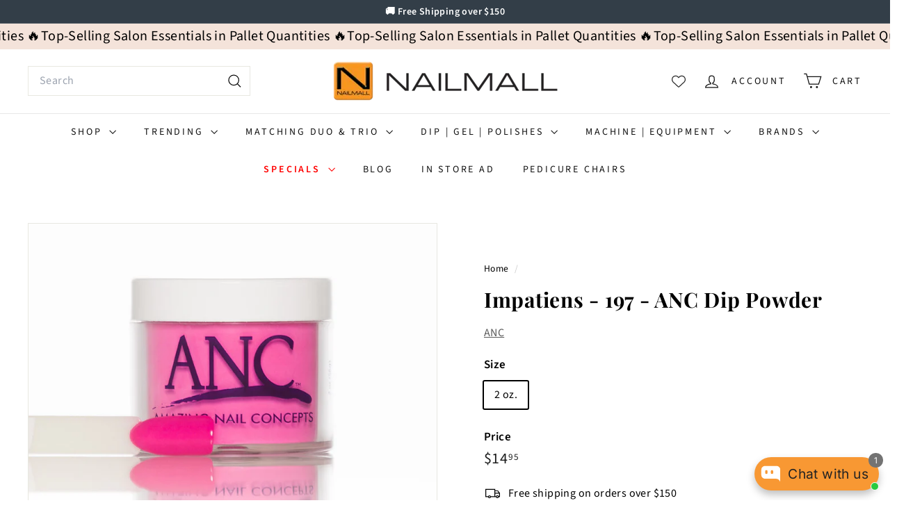

--- FILE ---
content_type: text/html; charset=utf-8
request_url: https://nailmall.com/products/anc-dip-powder-impatiens-197
body_size: 72813
content:
<!doctype html>
<html class="no-js" lang="en" dir="ltr">
  <head>
    <meta name="facebook-domain-verification" content="b0imeayx55g8b9siolsiwtk1wluzky" />

<!-- AMPIFY-ME:START -->


    
<link rel="amphtml" href="https://nailmall.com/a/amp/products/anc-dip-powder-impatiens-197">


<!-- AMPIFY-ME:END -->

    <meta charset="utf-8">
    <meta http-equiv="X-UA-Compatible" content="IE=edge,chrome=1">
    <meta name="ahrefs-site-verification" content="7f0e6ba3a2225d3f840f220b75e146e6798e52d09f163bbb7ca0f09b31c98d37">
    <meta name="google-site-verification" content="90TYVqrcalLkRk0hITM8jySpOLyKNkDedyNd6E7Hsp8" />
    <meta name="google-adsense-account" content="ca-pub-5912534146180850"> 
    <meta name="viewport" content="width=device-width,initial-scale=1">
    <meta name="theme-color" content="#111111">
    <link rel="canonical" href="https://nailmall.com/products/anc-dip-powder-impatiens-197">
    <link rel="preconnect" href="https://fonts.shopifycdn.com" crossorigin>
    <link rel="dns-prefetch" href="https://ajax.googleapis.com">
    <link rel="dns-prefetch" href="https://maps.googleapis.com">
    <link rel="dns-prefetch" href="https://maps.gstatic.com"><link rel="shortcut icon" href="//nailmall.com/cdn/shop/files/Nailmall_logo_atl_32x32.webp?v=1725012612" type="image/png">
<title>ANC Impatiens 197 Amazing Nail Concept Dip Powder &ndash; NAILMALL</title>
<meta name="description" content="All Your Nail Salon Needs Shopping ANC Impatiens 197 Amazing Nail Concept Dip Powder Quality pro nails supply store collection online nearby me best nails products and brands GA Atlanta the USA">
<meta property="og:site_name" content="NAILMALL">
<meta property="og:url" content="https://nailmall.com/products/anc-dip-powder-impatiens-197">
<meta property="og:title" content="Impatiens - 197 - ANC Dip Powder">
<meta property="og:type" content="product">
<meta property="og:description" content="All Your Nail Salon Needs Shopping ANC Impatiens 197 Amazing Nail Concept Dip Powder Quality pro nails supply store collection online nearby me best nails products and brands GA Atlanta the USA"><meta property="og:image" content="http://nailmall.com/cdn/shop/files/Web-197__03506.1525101852.jpg?v=1749135514">
  <meta property="og:image:secure_url" content="https://nailmall.com/cdn/shop/files/Web-197__03506.1525101852.jpg?v=1749135514">
  <meta property="og:image:width" content="800">
  <meta property="og:image:height" content="800"><meta name="twitter:site" content="@">
<meta name="twitter:card" content="summary_large_image">
<meta name="twitter:title" content="Impatiens - 197 - ANC Dip Powder">
<meta name="twitter:description" content="All Your Nail Salon Needs Shopping ANC Impatiens 197 Amazing Nail Concept Dip Powder Quality pro nails supply store collection online nearby me best nails products and brands GA Atlanta the USA">

<style data-shopify>@font-face {
  font-family: "Playfair Display";
  font-weight: 700;
  font-style: normal;
  font-display: swap;
  src: url("//nailmall.com/cdn/fonts/playfair_display/playfairdisplay_n7.592b3435e0fff3f50b26d410c73ae7ec893f6910.woff2") format("woff2"),
       url("//nailmall.com/cdn/fonts/playfair_display/playfairdisplay_n7.998b1417dec711058cce2abb61a0b8c59066498f.woff") format("woff");
}

  @font-face {
  font-family: "Source Sans Pro";
  font-weight: 400;
  font-style: normal;
  font-display: swap;
  src: url("//nailmall.com/cdn/fonts/source_sans_pro/sourcesanspro_n4.50ae3e156aed9a794db7e94c4d00984c7b66616c.woff2") format("woff2"),
       url("//nailmall.com/cdn/fonts/source_sans_pro/sourcesanspro_n4.d1662e048bd96ae7123e46600ff9744c0d84502d.woff") format("woff");
}


  @font-face {
  font-family: "Source Sans Pro";
  font-weight: 600;
  font-style: normal;
  font-display: swap;
  src: url("//nailmall.com/cdn/fonts/source_sans_pro/sourcesanspro_n6.cdbfc001bf7647698fff34a09dc1c625e4008e01.woff2") format("woff2"),
       url("//nailmall.com/cdn/fonts/source_sans_pro/sourcesanspro_n6.75b644b223b15254f28282d56f730f2224564c8d.woff") format("woff");
}

  @font-face {
  font-family: "Source Sans Pro";
  font-weight: 400;
  font-style: italic;
  font-display: swap;
  src: url("//nailmall.com/cdn/fonts/source_sans_pro/sourcesanspro_i4.130f29b9baa0095b80aea9236ca9ef6ab0069c67.woff2") format("woff2"),
       url("//nailmall.com/cdn/fonts/source_sans_pro/sourcesanspro_i4.6146c8c8ae7b8853ccbbc8b859fcf805016ee743.woff") format("woff");
}

  @font-face {
  font-family: "Source Sans Pro";
  font-weight: 600;
  font-style: italic;
  font-display: swap;
  src: url("//nailmall.com/cdn/fonts/source_sans_pro/sourcesanspro_i6.a7a1818228124da83a70eb72b7d34bc48e82dcd5.woff2") format("woff2"),
       url("//nailmall.com/cdn/fonts/source_sans_pro/sourcesanspro_i6.b8fa4504ffc1355d545c5cb21d13a938148a52fa.woff") format("woff");
}

</style><link href="//nailmall.com/cdn/shop/t/18/assets/components.aio.min.css?v=59678816061272092381753368556" rel="stylesheet" type="text/css" media="all" />

<style data-shopify>:root {
    --color-body: #ffffff;
    --color-body-alpha-005: rgba(255, 255, 255, 0.05);
    --color-body-dim: #f2f2f2;

    --color-border: #e8e8e1;

    --color-button-primary: #111111;
    --color-button-primary-light: #2b2b2b;
    --color-button-primary-dim: #040404;
    --color-button-primary-text: #ffffff;

    --color-cart-dot: #d75d43;
    --color-cart-dot-text: #fff;

    --color-footer: #ffffff;
    --color-footer-border: #e8e8e1;
    --color-footer-text: #000000;

    --color-link: #000000;

    --color-modal-bg: rgba(15, 15, 15, 0.6);

    --color-nav: #ffffff;
    --color-nav-search: #ffffff;
    --color-nav-text: #111111;

    --color-price: #1c1d1d;

    --color-sale-tag: #ba4444;
    --color-sale-tag-text: #ffffff;

    --color-scheme-1-text: #ffffff;
    --color-scheme-1-bg: #d75d43;
    --color-scheme-2-text: #000000;
    --color-scheme-2-bg: #f4e3da;
    --color-scheme-3-text: #000000;
    --color-scheme-3-bg: #fcf4f1;

    --color-text-body: #000000;
    --color-text-body-alpha-005: rgba(0, 0, 0, 0.05);
    --color-text-body-alpha-008: rgba(0, 0, 0, 0.08);
    --color-text-savings: #ba4444;

    --color-toolbar: #333e48;
    --color-toolbar-text: #ffffff;

    --url-ico-select: url(//nailmall.com/cdn/shop/t/18/assets/ico-select.svg);
    --url-swirl-svg: url(//nailmall.com/cdn/shop/t/18/assets/swirl.svg);

    --header-padding-bottom: 0;

    --page-top-padding: 35px;
    --page-narrow: 780px;
    --page-width-padding: 40px;
    --grid-gutter: 22px;
    --index-section-padding: 60px;
    --section-header-bottom: 40px;
    --collapsible-icon-width: 12px;

    --size-chart-margin: 30px 0;
    --size-chart-icon-margin: 5px;

    --newsletter-reminder-padding: 20px 30px 20px 25px;

    --text-frame-margin: 10px;

    /*Shop Pay Installments*/
    --color-body-text: #000000;
    --color-body: #ffffff;
    --color-bg: #ffffff;

    --type-header-primary: "Playfair Display";
    --type-header-fallback: serif;
    --type-header-size: 35px;
    --type-header-weight: 700;
    --type-header-line-height: 1.1;
    --type-header-spacing: 0.025em;

    
      --type-header-transform: none;
    

    --type-base-primary:"Source Sans Pro";
    --type-base-fallback:sans-serif;
    --type-base-size: 16px;
    --type-base-weight: 400;
    --type-base-spacing: 0.025em;
    --type-base-line-height: 1.6;

    --color-small-image-bg: #ffffff;
    --color-small-image-bg-dark: #f7f7f7;
    --color-large-image-bg: #0f0f0f;
    --color-large-image-bg-light: #303030;

    --icon-stroke-width: 3px;
    --icon-stroke-line-join: miter;

    
      --button-radius: 0;
      --button-padding: 11px 20px;
    

    
      --roundness: 0;
    

    
      --grid-thickness: 0;
    

    --product-tile-margin: 10%;
    --collection-tile-margin: 15%;

    --swatch-size: 40px;

    
      --swatch-border-radius: 50%;
    
  }

  @media screen and (max-width: 768px) {
    :root {
      --page-top-padding: 15px;
      --page-narrow: 330px;
      --page-width-padding: 17px;
      --grid-gutter: 16px;
      --index-section-padding: 40px;
      --section-header-bottom: 25px;
      --collapsible-icon-width: 10px;
      --text-frame-margin: 7px;
      --type-base-size: 14px;

      
        --roundness: 0;
        --button-padding: 9px 17px;
      
    }
  }</style><link href="//nailmall.com/cdn/shop/t/18/assets/overrides.aio.min.css?v=55542646887231774291753368557" rel="stylesheet" type="text/css" media="all" />
<style data-shopify>:root {
        --product-grid-padding: 12px;
      }</style><script async crossorigin fetchpriority="high" src="/cdn/shopifycloud/importmap-polyfill/es-modules-shim.2.4.0.js"></script>
<script>
      document.documentElement.className = document.documentElement.className.replace('no-js', 'js');

      window.theme = window.theme || {};

      theme.settings = {
        themeName: 'Expanse',
        themeVersion: '7.0.0', // x-release-please-version
      };
    </script><script type="importmap">
{
  "imports": {
    "@archetype-themes/custom-elements/base-media": "//nailmall.com/cdn/shop/t/18/assets/base-media.aio.min.js?v=116048707515186501611753368512",
    "@archetype-themes/custom-elements/disclosure": "//nailmall.com/cdn/shop/t/18/assets/disclosure.aio.min.js?v=76622217528684346751753368512",
    "@archetype-themes/custom-elements/header-search": "//nailmall.com/cdn/shop/t/18/assets/header-search.aio.min.js?v=149074914522682357851753368515",
    "@archetype-themes/custom-elements/product-recommendations": "//nailmall.com/cdn/shop/t/18/assets/product-recommendations.aio.min.js?v=29131979680055712751753368530",
    "@archetype-themes/custom-elements/swatches": "//nailmall.com/cdn/shop/t/18/assets/swatches.aio.min.js?v=16091777848859250191753368548",
    "@archetype-themes/custom-elements/theme-element": "//nailmall.com/cdn/shop/t/18/assets/theme-element.aio.min.js?v=33260149355333075321753368549",
    "@archetype-themes/modules/cart-form": "//nailmall.com/cdn/shop/t/18/assets/cart-form.aio.min.js?v=107404104396216352371753368512",
    "@archetype-themes/modules/clone-footer": "//nailmall.com/cdn/shop/t/18/assets/clone-footer.aio.min.js?v=87699227892419439781753368512",
    "@archetype-themes/modules/collection-sidebar": "//nailmall.com/cdn/shop/t/18/assets/collection-sidebar.aio.min.js?v=103714237901967949081753368512",
    "@archetype-themes/modules/drawers": "//nailmall.com/cdn/shop/t/18/assets/drawers.aio.min.js?v=99614592149229015221753368513",
    "@archetype-themes/modules/modal": "//nailmall.com/cdn/shop/t/18/assets/modal.aio.min.js?v=152260912109090597961753368521",
    "@archetype-themes/modules/nav-dropdown": "//nailmall.com/cdn/shop/t/18/assets/nav-dropdown.aio.min.js?v=103752058927273371261753368522",
    "@archetype-themes/modules/photoswipe": "//nailmall.com/cdn/shop/t/18/assets/photoswipe.aio.min.js?v=119727589056722728111753368526",
    "@archetype-themes/modules/slideshow": "//nailmall.com/cdn/shop/t/18/assets/slideshow.aio.min.js?v=181104883820695588001753368546",
    "@archetype-themes/utils/a11y": "//nailmall.com/cdn/shop/t/18/assets/a11y.aio.min.js?v=84992684031460793081753368512",
    "@archetype-themes/utils/ajax-renderer": "//nailmall.com/cdn/shop/t/18/assets/ajax-renderer.aio.min.js?v=139895333283443588991753368512",
    "@archetype-themes/utils/currency": "//nailmall.com/cdn/shop/t/18/assets/currency.aio.min.js?v=66129252811254712541753368512",
    "@archetype-themes/utils/events": "//nailmall.com/cdn/shop/t/18/assets/events.aio.min.js?v=26913883560709298891753368513",
    "@archetype-themes/utils/product-loader": "//nailmall.com/cdn/shop/t/18/assets/product-loader.aio.min.js?v=10292251432518213591753368529",
    "@archetype-themes/utils/resource-loader": "//nailmall.com/cdn/shop/t/18/assets/resource-loader.aio.min.js?v=174654104568188094731753368533",
    "@archetype-themes/utils/storage": "//nailmall.com/cdn/shop/t/18/assets/storage.aio.min.js?v=19123438156213412071753368547",
    "@archetype-themes/utils/theme-editor-event-handler-mixin": "//nailmall.com/cdn/shop/t/18/assets/theme-editor-event-handler-mixin.aio.min.js?v=156055461641105256121753368548",
    "@archetype-themes/utils/utils": "//nailmall.com/cdn/shop/t/18/assets/utils.aio.min.js?v=128569052995203512941753368553",
    "@archetype-themes/vendors/flickity": "//nailmall.com/cdn/shop/t/18/assets/flickity.aio.min.js?v=31824021775490014051753368513",
    "@archetype-themes/vendors/flickity-fade": "//nailmall.com/cdn/shop/t/18/assets/flickity-fade.aio.min.js?v=76420607352703036471753368513",
    "@archetype-themes/vendors/in-view": "//nailmall.com/cdn/shop/t/18/assets/in-view.aio.min.js?v=30123906807076121201753368517",
    "@archetype-themes/vendors/photoswipe-ui-default.min": "//nailmall.com/cdn/shop/t/18/assets/photoswipe-ui-default.min.js?v=153569421128418950921750172984",
    "@archetype-themes/vendors/photoswipe.min": "//nailmall.com/cdn/shop/t/18/assets/photoswipe.min.js?v=159595140210348923361750172984",
    "components/add-to-cart": "//nailmall.com/cdn/shop/t/18/assets/add-to-cart.aio.min.js?v=71456658123421332581753368512",
    "components/announcement-bar": "//nailmall.com/cdn/shop/t/18/assets/announcement-bar.aio.min.js?v=4084221111327901961753368512",
    "components/block-buy-buttons": "//nailmall.com/cdn/shop/t/18/assets/block-buy-buttons.aio.min.js?v=117396028242471377321753368512",
    "components/block-price": "//nailmall.com/cdn/shop/t/18/assets/block-price.aio.min.js?v=11369187924136907361753368512",
    "components/block-variant-picker": "//nailmall.com/cdn/shop/t/18/assets/block-variant-picker.aio.min.js?v=27058166070413879521753368512",
    "components/cart-note": "//nailmall.com/cdn/shop/t/18/assets/cart-note.aio.min.js?v=158280325225633046061753368512",
    "components/close-cart": "//nailmall.com/cdn/shop/t/18/assets/close-cart.aio.min.js?v=117204152785492744951753368512",
    "components/collapsible": "//nailmall.com/cdn/shop/t/18/assets/collapsible.aio.min.js?v=120622385313828428111753368512",
    "components/collection-mobile-filters": "//nailmall.com/cdn/shop/t/18/assets/collection-mobile-filters.aio.min.js?v=165059102979491594581753368512",
    "components/gift-card-recipient-form": "//nailmall.com/cdn/shop/t/18/assets/gift-card-recipient-form.aio.min.js?v=102792592235861853111753368513",
    "components/header-cart-drawer": "//nailmall.com/cdn/shop/t/18/assets/header-cart-drawer.aio.min.js?v=15437522003543435661753368513",
    "components/header-drawer": "//nailmall.com/cdn/shop/t/18/assets/header-drawer.aio.min.js?v=107221666043761351821753368514",
    "components/header-mobile-nav": "//nailmall.com/cdn/shop/t/18/assets/header-mobile-nav.aio.min.js?v=151578540726525188501753368514",
    "components/header-nav": "//nailmall.com/cdn/shop/t/18/assets/header-nav.aio.min.js?v=11073523930670204561753368515",
    "components/item-grid": "//nailmall.com/cdn/shop/t/18/assets/item-grid.aio.min.js?v=51630489494496777651753368519",
    "components/map": "//nailmall.com/cdn/shop/t/18/assets/map.aio.min.js?v=52873314443999247001753368520",
    "components/model-media": "//nailmall.com/cdn/shop/t/18/assets/model-media.aio.min.js?v=10567988618482713061753368522",
    "components/newsletter-reminder": "//nailmall.com/cdn/shop/t/18/assets/newsletter-reminder.aio.min.js?v=170506409449667199781753368523",
    "components/parallax-image": "//nailmall.com/cdn/shop/t/18/assets/parallax-image.aio.min.js?v=43666149542047169711753368524",
    "components/predictive-search": "//nailmall.com/cdn/shop/t/18/assets/predictive-search.aio.min.js?v=136700079793419151721753368527",
    "components/price-range": "//nailmall.com/cdn/shop/t/18/assets/price-range.aio.min.js?v=112356545537445146761753368527",
    "components/product-images": "//nailmall.com/cdn/shop/t/18/assets/product-images.aio.min.js?v=22038831647709059991753368528",
    "components/product-inventory": "//nailmall.com/cdn/shop/t/18/assets/product-inventory.aio.min.js?v=160975798377484099651753368529",
    "components/quantity-selector": "//nailmall.com/cdn/shop/t/18/assets/quantity-selector.aio.min.js?v=40736217064824910261753368531",
    "components/quick-add": "//nailmall.com/cdn/shop/t/18/assets/quick-add.aio.min.js?v=84863204853135907311753368532",
    "components/quick-shop": "//nailmall.com/cdn/shop/t/18/assets/quick-shop.aio.min.js?v=100430653622237189571753368533",
    "components/rte": "//nailmall.com/cdn/shop/t/18/assets/rte.aio.min.js?v=114644967945994895991753368534",
    "components/section-advanced-accordion": "//nailmall.com/cdn/shop/t/18/assets/section-advanced-accordion.aio.min.js?v=34180403857900063661753368535",
    "components/section-age-verification-popup": "//nailmall.com/cdn/shop/t/18/assets/section-age-verification-popup.aio.min.js?v=90595892262065863761753368535",
    "components/section-background-image-text": "//nailmall.com/cdn/shop/t/18/assets/section-background-image-text.aio.min.js?v=127107234858695279591753368536",
    "components/section-collection-header": "//nailmall.com/cdn/shop/t/18/assets/section-collection-header.aio.min.js?v=96814854164087016701753368536",
    "components/section-countdown": "//nailmall.com/cdn/shop/t/18/assets/section-countdown.aio.min.js?v=57155602136416875161753368537",
    "components/section-footer": "//nailmall.com/cdn/shop/t/18/assets/section-footer.aio.min.js?v=82121114198627771401753368537",
    "components/section-header": "//nailmall.com/cdn/shop/t/18/assets/section-header.aio.min.js?v=13666211215095460711753368538",
    "components/section-hotspots": "//nailmall.com/cdn/shop/t/18/assets/section-hotspots.aio.min.js?v=5284268071380480971753368538",
    "components/section-image-compare": "//nailmall.com/cdn/shop/t/18/assets/section-image-compare.aio.min.js?v=178960787772193857831753368539",
    "components/section-main-addresses": "//nailmall.com/cdn/shop/t/18/assets/section-main-addresses.aio.min.js?v=126007512486904767131753368539",
    "components/section-main-cart": "//nailmall.com/cdn/shop/t/18/assets/section-main-cart.aio.min.js?v=14969244550595892021753368540",
    "components/section-main-login": "//nailmall.com/cdn/shop/t/18/assets/section-main-login.aio.min.js?v=120015690257877262751753368540",
    "components/section-more-products-vendor": "//nailmall.com/cdn/shop/t/18/assets/section-more-products-vendor.aio.min.js?v=10292665157061247331753368541",
    "components/section-newsletter-popup": "//nailmall.com/cdn/shop/t/18/assets/section-newsletter-popup.aio.min.js?v=96186473152067842791753368542",
    "components/section-password-header": "//nailmall.com/cdn/shop/t/18/assets/section-password-header.aio.min.js?v=56653837637726445711753368542",
    "components/section-recently-viewed": "//nailmall.com/cdn/shop/t/18/assets/section-recently-viewed.aio.min.js?v=21261792856632085071753368543",
    "components/section-testimonials": "//nailmall.com/cdn/shop/t/18/assets/section-testimonials.aio.min.js?v=11968851259922756651753368543",
    "components/store-availability": "//nailmall.com/cdn/shop/t/18/assets/store-availability.aio.min.js?v=174746888169245278491753368547",
    "components/theme-editor": "//nailmall.com/cdn/shop/t/18/assets/theme-editor.aio.min.js?v=138152323334426721081753368549",
    "components/toggle-cart": "//nailmall.com/cdn/shop/t/18/assets/toggle-cart.aio.min.js?v=167225979285784177771753368550",
    "components/toggle-menu": "//nailmall.com/cdn/shop/t/18/assets/toggle-menu.aio.min.js?v=79957043840795493961753368551",
    "components/toggle-search": "//nailmall.com/cdn/shop/t/18/assets/toggle-search.aio.min.js?v=118732258376554709291753368551",
    "components/tool-tip": "//nailmall.com/cdn/shop/t/18/assets/tool-tip.aio.min.js?v=7700277152622186851753368552",
    "components/tool-tip-trigger": "//nailmall.com/cdn/shop/t/18/assets/tool-tip-trigger.aio.min.js?v=39891095177159480951753368552",
    "components/variant-sku": "//nailmall.com/cdn/shop/t/18/assets/variant-sku.aio.min.js?v=34971977663739373411753368553",
    "components/video-media": "//nailmall.com/cdn/shop/t/18/assets/video-media.aio.min.js?v=176635349915077565951753368554",
    "nouislider": "//nailmall.com/cdn/shop/t/18/assets/nouislider.aio.min.js?v=62536914470290096421753368523"
  }
}
</script>
<script>
  if (!(HTMLScriptElement.supports && HTMLScriptElement.supports('importmap'))) {
    const el = document.createElement('script')
    el.async = true
    el.src = "//nailmall.com/cdn/shop/t/18/assets/es-module-shims.min.js?v=3197203922110785981750172986"
    document.head.appendChild(el)
  }
</script>

<script type="module" src="//nailmall.com/cdn/shop/t/18/assets/is-land.min.js?v=92343381495565747271750172985"></script>



<script type="module">
  try {
    const importMap = document.querySelector('script[type="importmap"]')
    const importMapJson = JSON.parse(importMap.textContent)
    const importMapModules = Object.values(importMapJson.imports)
    for (let i = 0; i < importMapModules.length; i++) {
      const link = document.createElement('link')
      link.rel = 'modulepreload'
      link.href = importMapModules[i]
      document.head.appendChild(link)
    }
  } catch (e) {
    console.error(e)
  }
</script>

<script>window.performance && window.performance.mark && window.performance.mark('shopify.content_for_header.start');</script><meta name="google-site-verification" content="S5TyXrDpzlHGt5n8Gtd0dI4RuOD3oEmrBviLL27hfkI">
<meta name="facebook-domain-verification" content="ffyqgce6dgedoclorjg1wtng2ih0gv">
<meta name="facebook-domain-verification" content="hl1vzoh0il24xsd1lgpw5gfe12vok3">
<meta id="shopify-digital-wallet" name="shopify-digital-wallet" content="/26542342229/digital_wallets/dialog">
<meta name="shopify-checkout-api-token" content="eea28201c6853541b120c9d4e1f7893b">
<meta id="in-context-paypal-metadata" data-shop-id="26542342229" data-venmo-supported="false" data-environment="production" data-locale="en_US" data-paypal-v4="true" data-currency="USD">
<link rel="alternate" type="application/json+oembed" href="https://nailmall.com/products/anc-dip-powder-impatiens-197.oembed">
<script async="async" src="/checkouts/internal/preloads.js?locale=en-US"></script>
<link rel="preconnect" href="https://shop.app" crossorigin="anonymous">
<script async="async" src="https://shop.app/checkouts/internal/preloads.js?locale=en-US&shop_id=26542342229" crossorigin="anonymous"></script>
<script id="apple-pay-shop-capabilities" type="application/json">{"shopId":26542342229,"countryCode":"US","currencyCode":"USD","merchantCapabilities":["supports3DS"],"merchantId":"gid:\/\/shopify\/Shop\/26542342229","merchantName":"NAILMALL","requiredBillingContactFields":["postalAddress","email","phone"],"requiredShippingContactFields":["postalAddress","email","phone"],"shippingType":"shipping","supportedNetworks":["visa","masterCard","amex","discover","elo","jcb"],"total":{"type":"pending","label":"NAILMALL","amount":"1.00"},"shopifyPaymentsEnabled":true,"supportsSubscriptions":true}</script>
<script id="shopify-features" type="application/json">{"accessToken":"eea28201c6853541b120c9d4e1f7893b","betas":["rich-media-storefront-analytics"],"domain":"nailmall.com","predictiveSearch":true,"shopId":26542342229,"locale":"en"}</script>
<script>var Shopify = Shopify || {};
Shopify.shop = "nailmall-atlanta.myshopify.com";
Shopify.locale = "en";
Shopify.currency = {"active":"USD","rate":"1.0"};
Shopify.country = "US";
Shopify.theme = {"name":"Updated copy of Expanse","id":127806373973,"schema_name":"Expanse","schema_version":"7.0.0","theme_store_id":902,"role":"main"};
Shopify.theme.handle = "null";
Shopify.theme.style = {"id":null,"handle":null};
Shopify.cdnHost = "nailmall.com/cdn";
Shopify.routes = Shopify.routes || {};
Shopify.routes.root = "/";</script>
<script type="module">!function(o){(o.Shopify=o.Shopify||{}).modules=!0}(window);</script>
<script>!function(o){function n(){var o=[];function n(){o.push(Array.prototype.slice.apply(arguments))}return n.q=o,n}var t=o.Shopify=o.Shopify||{};t.loadFeatures=n(),t.autoloadFeatures=n()}(window);</script>
<script>
  window.ShopifyPay = window.ShopifyPay || {};
  window.ShopifyPay.apiHost = "shop.app\/pay";
  window.ShopifyPay.redirectState = null;
</script>
<script id="shop-js-analytics" type="application/json">{"pageType":"product"}</script>
<script defer="defer" async type="module" src="//nailmall.com/cdn/shopifycloud/shop-js/modules/v2/client.init-shop-cart-sync_BT-GjEfc.en.esm.js"></script>
<script defer="defer" async type="module" src="//nailmall.com/cdn/shopifycloud/shop-js/modules/v2/chunk.common_D58fp_Oc.esm.js"></script>
<script defer="defer" async type="module" src="//nailmall.com/cdn/shopifycloud/shop-js/modules/v2/chunk.modal_xMitdFEc.esm.js"></script>
<script type="module">
  await import("//nailmall.com/cdn/shopifycloud/shop-js/modules/v2/client.init-shop-cart-sync_BT-GjEfc.en.esm.js");
await import("//nailmall.com/cdn/shopifycloud/shop-js/modules/v2/chunk.common_D58fp_Oc.esm.js");
await import("//nailmall.com/cdn/shopifycloud/shop-js/modules/v2/chunk.modal_xMitdFEc.esm.js");

  window.Shopify.SignInWithShop?.initShopCartSync?.({"fedCMEnabled":true,"windoidEnabled":true});

</script>
<script defer="defer" async type="module" src="//nailmall.com/cdn/shopifycloud/shop-js/modules/v2/client.payment-terms_Ci9AEqFq.en.esm.js"></script>
<script defer="defer" async type="module" src="//nailmall.com/cdn/shopifycloud/shop-js/modules/v2/chunk.common_D58fp_Oc.esm.js"></script>
<script defer="defer" async type="module" src="//nailmall.com/cdn/shopifycloud/shop-js/modules/v2/chunk.modal_xMitdFEc.esm.js"></script>
<script type="module">
  await import("//nailmall.com/cdn/shopifycloud/shop-js/modules/v2/client.payment-terms_Ci9AEqFq.en.esm.js");
await import("//nailmall.com/cdn/shopifycloud/shop-js/modules/v2/chunk.common_D58fp_Oc.esm.js");
await import("//nailmall.com/cdn/shopifycloud/shop-js/modules/v2/chunk.modal_xMitdFEc.esm.js");

  
</script>
<script>
  window.Shopify = window.Shopify || {};
  if (!window.Shopify.featureAssets) window.Shopify.featureAssets = {};
  window.Shopify.featureAssets['shop-js'] = {"shop-cart-sync":["modules/v2/client.shop-cart-sync_DZOKe7Ll.en.esm.js","modules/v2/chunk.common_D58fp_Oc.esm.js","modules/v2/chunk.modal_xMitdFEc.esm.js"],"init-fed-cm":["modules/v2/client.init-fed-cm_B6oLuCjv.en.esm.js","modules/v2/chunk.common_D58fp_Oc.esm.js","modules/v2/chunk.modal_xMitdFEc.esm.js"],"shop-cash-offers":["modules/v2/client.shop-cash-offers_D2sdYoxE.en.esm.js","modules/v2/chunk.common_D58fp_Oc.esm.js","modules/v2/chunk.modal_xMitdFEc.esm.js"],"shop-login-button":["modules/v2/client.shop-login-button_QeVjl5Y3.en.esm.js","modules/v2/chunk.common_D58fp_Oc.esm.js","modules/v2/chunk.modal_xMitdFEc.esm.js"],"pay-button":["modules/v2/client.pay-button_DXTOsIq6.en.esm.js","modules/v2/chunk.common_D58fp_Oc.esm.js","modules/v2/chunk.modal_xMitdFEc.esm.js"],"shop-button":["modules/v2/client.shop-button_DQZHx9pm.en.esm.js","modules/v2/chunk.common_D58fp_Oc.esm.js","modules/v2/chunk.modal_xMitdFEc.esm.js"],"avatar":["modules/v2/client.avatar_BTnouDA3.en.esm.js"],"init-windoid":["modules/v2/client.init-windoid_CR1B-cfM.en.esm.js","modules/v2/chunk.common_D58fp_Oc.esm.js","modules/v2/chunk.modal_xMitdFEc.esm.js"],"init-shop-for-new-customer-accounts":["modules/v2/client.init-shop-for-new-customer-accounts_C_vY_xzh.en.esm.js","modules/v2/client.shop-login-button_QeVjl5Y3.en.esm.js","modules/v2/chunk.common_D58fp_Oc.esm.js","modules/v2/chunk.modal_xMitdFEc.esm.js"],"init-shop-email-lookup-coordinator":["modules/v2/client.init-shop-email-lookup-coordinator_BI7n9ZSv.en.esm.js","modules/v2/chunk.common_D58fp_Oc.esm.js","modules/v2/chunk.modal_xMitdFEc.esm.js"],"init-shop-cart-sync":["modules/v2/client.init-shop-cart-sync_BT-GjEfc.en.esm.js","modules/v2/chunk.common_D58fp_Oc.esm.js","modules/v2/chunk.modal_xMitdFEc.esm.js"],"shop-toast-manager":["modules/v2/client.shop-toast-manager_DiYdP3xc.en.esm.js","modules/v2/chunk.common_D58fp_Oc.esm.js","modules/v2/chunk.modal_xMitdFEc.esm.js"],"init-customer-accounts":["modules/v2/client.init-customer-accounts_D9ZNqS-Q.en.esm.js","modules/v2/client.shop-login-button_QeVjl5Y3.en.esm.js","modules/v2/chunk.common_D58fp_Oc.esm.js","modules/v2/chunk.modal_xMitdFEc.esm.js"],"init-customer-accounts-sign-up":["modules/v2/client.init-customer-accounts-sign-up_iGw4briv.en.esm.js","modules/v2/client.shop-login-button_QeVjl5Y3.en.esm.js","modules/v2/chunk.common_D58fp_Oc.esm.js","modules/v2/chunk.modal_xMitdFEc.esm.js"],"shop-follow-button":["modules/v2/client.shop-follow-button_CqMgW2wH.en.esm.js","modules/v2/chunk.common_D58fp_Oc.esm.js","modules/v2/chunk.modal_xMitdFEc.esm.js"],"checkout-modal":["modules/v2/client.checkout-modal_xHeaAweL.en.esm.js","modules/v2/chunk.common_D58fp_Oc.esm.js","modules/v2/chunk.modal_xMitdFEc.esm.js"],"shop-login":["modules/v2/client.shop-login_D91U-Q7h.en.esm.js","modules/v2/chunk.common_D58fp_Oc.esm.js","modules/v2/chunk.modal_xMitdFEc.esm.js"],"lead-capture":["modules/v2/client.lead-capture_BJmE1dJe.en.esm.js","modules/v2/chunk.common_D58fp_Oc.esm.js","modules/v2/chunk.modal_xMitdFEc.esm.js"],"payment-terms":["modules/v2/client.payment-terms_Ci9AEqFq.en.esm.js","modules/v2/chunk.common_D58fp_Oc.esm.js","modules/v2/chunk.modal_xMitdFEc.esm.js"]};
</script>
<script>(function() {
  var isLoaded = false;
  function asyncLoad() {
    if (isLoaded) return;
    isLoaded = true;
    var urls = ["https:\/\/cdn.recovermycart.com\/scripts\/keepcart\/CartJS.min.js?shop=nailmall-atlanta.myshopify.com\u0026shop=nailmall-atlanta.myshopify.com","https:\/\/boostsales.apps.avada.io\/scripttag\/countdown\/avada-countdown.min.js?shop=nailmall-atlanta.myshopify.com","https:\/\/boostsales.apps.avada.io\/scripttag\/badge\/avada-badge.min.js?shop=nailmall-atlanta.myshopify.com","https:\/\/seo.apps.avada.io\/avada-seo-installed.js?shop=nailmall-atlanta.myshopify.com","https:\/\/cdn1.avada.io\/flying-pages\/module.js?shop=nailmall-atlanta.myshopify.com","https:\/\/sdks.automizely.com\/conversions\/v1\/conversions.js?app_connection_id=9dccf1d9e6454b5ca5e920687595556a\u0026mapped_org_id=a72c1be7612b519330743df3a192a8a1_v1\u0026shop=nailmall-atlanta.myshopify.com","https:\/\/cdn.adtrace.ai\/tiktok-track.js?shop=nailmall-atlanta.myshopify.com","https:\/\/boostsales.apps.avada.io\/scripttag\/avada-tracking.min.js?shop=nailmall-atlanta.myshopify.com","https:\/\/omnisnippet1.com\/platforms\/shopify.js?source=scriptTag\u0026v=2025-09-03T17\u0026shop=nailmall-atlanta.myshopify.com"];
    for (var i = 0; i < urls.length; i++) {
      var s = document.createElement('script');
      s.type = 'text/javascript';
      s.async = true;
      s.src = urls[i];
      var x = document.getElementsByTagName('script')[0];
      x.parentNode.insertBefore(s, x);
    }
  };
  if(window.attachEvent) {
    window.attachEvent('onload', asyncLoad);
  } else {
    window.addEventListener('load', asyncLoad, false);
  }
})();</script>
<script id="__st">var __st={"a":26542342229,"offset":-18000,"reqid":"7b1ce277-338a-4ef1-8955-520c28673845-1769258290","pageurl":"nailmall.com\/products\/anc-dip-powder-impatiens-197","u":"ce97ef266f19","p":"product","rtyp":"product","rid":4755973275733};</script>
<script>window.ShopifyPaypalV4VisibilityTracking = true;</script>
<script id="captcha-bootstrap">!function(){'use strict';const t='contact',e='account',n='new_comment',o=[[t,t],['blogs',n],['comments',n],[t,'customer']],c=[[e,'customer_login'],[e,'guest_login'],[e,'recover_customer_password'],[e,'create_customer']],r=t=>t.map((([t,e])=>`form[action*='/${t}']:not([data-nocaptcha='true']) input[name='form_type'][value='${e}']`)).join(','),a=t=>()=>t?[...document.querySelectorAll(t)].map((t=>t.form)):[];function s(){const t=[...o],e=r(t);return a(e)}const i='password',u='form_key',d=['recaptcha-v3-token','g-recaptcha-response','h-captcha-response',i],f=()=>{try{return window.sessionStorage}catch{return}},m='__shopify_v',_=t=>t.elements[u];function p(t,e,n=!1){try{const o=window.sessionStorage,c=JSON.parse(o.getItem(e)),{data:r}=function(t){const{data:e,action:n}=t;return t[m]||n?{data:e,action:n}:{data:t,action:n}}(c);for(const[e,n]of Object.entries(r))t.elements[e]&&(t.elements[e].value=n);n&&o.removeItem(e)}catch(o){console.error('form repopulation failed',{error:o})}}const l='form_type',E='cptcha';function T(t){t.dataset[E]=!0}const w=window,h=w.document,L='Shopify',v='ce_forms',y='captcha';let A=!1;((t,e)=>{const n=(g='f06e6c50-85a8-45c8-87d0-21a2b65856fe',I='https://cdn.shopify.com/shopifycloud/storefront-forms-hcaptcha/ce_storefront_forms_captcha_hcaptcha.v1.5.2.iife.js',D={infoText:'Protected by hCaptcha',privacyText:'Privacy',termsText:'Terms'},(t,e,n)=>{const o=w[L][v],c=o.bindForm;if(c)return c(t,g,e,D).then(n);var r;o.q.push([[t,g,e,D],n]),r=I,A||(h.body.append(Object.assign(h.createElement('script'),{id:'captcha-provider',async:!0,src:r})),A=!0)});var g,I,D;w[L]=w[L]||{},w[L][v]=w[L][v]||{},w[L][v].q=[],w[L][y]=w[L][y]||{},w[L][y].protect=function(t,e){n(t,void 0,e),T(t)},Object.freeze(w[L][y]),function(t,e,n,w,h,L){const[v,y,A,g]=function(t,e,n){const i=e?o:[],u=t?c:[],d=[...i,...u],f=r(d),m=r(i),_=r(d.filter((([t,e])=>n.includes(e))));return[a(f),a(m),a(_),s()]}(w,h,L),I=t=>{const e=t.target;return e instanceof HTMLFormElement?e:e&&e.form},D=t=>v().includes(t);t.addEventListener('submit',(t=>{const e=I(t);if(!e)return;const n=D(e)&&!e.dataset.hcaptchaBound&&!e.dataset.recaptchaBound,o=_(e),c=g().includes(e)&&(!o||!o.value);(n||c)&&t.preventDefault(),c&&!n&&(function(t){try{if(!f())return;!function(t){const e=f();if(!e)return;const n=_(t);if(!n)return;const o=n.value;o&&e.removeItem(o)}(t);const e=Array.from(Array(32),(()=>Math.random().toString(36)[2])).join('');!function(t,e){_(t)||t.append(Object.assign(document.createElement('input'),{type:'hidden',name:u})),t.elements[u].value=e}(t,e),function(t,e){const n=f();if(!n)return;const o=[...t.querySelectorAll(`input[type='${i}']`)].map((({name:t})=>t)),c=[...d,...o],r={};for(const[a,s]of new FormData(t).entries())c.includes(a)||(r[a]=s);n.setItem(e,JSON.stringify({[m]:1,action:t.action,data:r}))}(t,e)}catch(e){console.error('failed to persist form',e)}}(e),e.submit())}));const S=(t,e)=>{t&&!t.dataset[E]&&(n(t,e.some((e=>e===t))),T(t))};for(const o of['focusin','change'])t.addEventListener(o,(t=>{const e=I(t);D(e)&&S(e,y())}));const B=e.get('form_key'),M=e.get(l),P=B&&M;t.addEventListener('DOMContentLoaded',(()=>{const t=y();if(P)for(const e of t)e.elements[l].value===M&&p(e,B);[...new Set([...A(),...v().filter((t=>'true'===t.dataset.shopifyCaptcha))])].forEach((e=>S(e,t)))}))}(h,new URLSearchParams(w.location.search),n,t,e,['guest_login'])})(!0,!0)}();</script>
<script integrity="sha256-4kQ18oKyAcykRKYeNunJcIwy7WH5gtpwJnB7kiuLZ1E=" data-source-attribution="shopify.loadfeatures" defer="defer" src="//nailmall.com/cdn/shopifycloud/storefront/assets/storefront/load_feature-a0a9edcb.js" crossorigin="anonymous"></script>
<script crossorigin="anonymous" defer="defer" src="//nailmall.com/cdn/shopifycloud/storefront/assets/shopify_pay/storefront-65b4c6d7.js?v=20250812"></script>
<script data-source-attribution="shopify.dynamic_checkout.dynamic.init">var Shopify=Shopify||{};Shopify.PaymentButton=Shopify.PaymentButton||{isStorefrontPortableWallets:!0,init:function(){window.Shopify.PaymentButton.init=function(){};var t=document.createElement("script");t.src="https://nailmall.com/cdn/shopifycloud/portable-wallets/latest/portable-wallets.en.js",t.type="module",document.head.appendChild(t)}};
</script>
<script data-source-attribution="shopify.dynamic_checkout.buyer_consent">
  function portableWalletsHideBuyerConsent(e){var t=document.getElementById("shopify-buyer-consent"),n=document.getElementById("shopify-subscription-policy-button");t&&n&&(t.classList.add("hidden"),t.setAttribute("aria-hidden","true"),n.removeEventListener("click",e))}function portableWalletsShowBuyerConsent(e){var t=document.getElementById("shopify-buyer-consent"),n=document.getElementById("shopify-subscription-policy-button");t&&n&&(t.classList.remove("hidden"),t.removeAttribute("aria-hidden"),n.addEventListener("click",e))}window.Shopify?.PaymentButton&&(window.Shopify.PaymentButton.hideBuyerConsent=portableWalletsHideBuyerConsent,window.Shopify.PaymentButton.showBuyerConsent=portableWalletsShowBuyerConsent);
</script>
<script>
  function portableWalletsCleanup(e){e&&e.src&&console.error("Failed to load portable wallets script "+e.src);var t=document.querySelectorAll("shopify-accelerated-checkout .shopify-payment-button__skeleton, shopify-accelerated-checkout-cart .wallet-cart-button__skeleton"),e=document.getElementById("shopify-buyer-consent");for(let e=0;e<t.length;e++)t[e].remove();e&&e.remove()}function portableWalletsNotLoadedAsModule(e){e instanceof ErrorEvent&&"string"==typeof e.message&&e.message.includes("import.meta")&&"string"==typeof e.filename&&e.filename.includes("portable-wallets")&&(window.removeEventListener("error",portableWalletsNotLoadedAsModule),window.Shopify.PaymentButton.failedToLoad=e,"loading"===document.readyState?document.addEventListener("DOMContentLoaded",window.Shopify.PaymentButton.init):window.Shopify.PaymentButton.init())}window.addEventListener("error",portableWalletsNotLoadedAsModule);
</script>

<script type="module" src="https://nailmall.com/cdn/shopifycloud/portable-wallets/latest/portable-wallets.en.js" onError="portableWalletsCleanup(this)" crossorigin="anonymous"></script>
<script nomodule>
  document.addEventListener("DOMContentLoaded", portableWalletsCleanup);
</script>

<link id="shopify-accelerated-checkout-styles" rel="stylesheet" media="screen" href="https://nailmall.com/cdn/shopifycloud/portable-wallets/latest/accelerated-checkout-backwards-compat.css" crossorigin="anonymous">
<style id="shopify-accelerated-checkout-cart">
        #shopify-buyer-consent {
  margin-top: 1em;
  display: inline-block;
  width: 100%;
}

#shopify-buyer-consent.hidden {
  display: none;
}

#shopify-subscription-policy-button {
  background: none;
  border: none;
  padding: 0;
  text-decoration: underline;
  font-size: inherit;
  cursor: pointer;
}

#shopify-subscription-policy-button::before {
  box-shadow: none;
}

      </style>

<script>window.performance && window.performance.mark && window.performance.mark('shopify.content_for_header.end');</script>

    <script src="//nailmall.com/cdn/shop/t/18/assets/theme.aio.min.js?v=58228913816049931091753368550" defer="defer"></script>
  


	<!-- Added by AVADA SEO Suite -->
  <script async src="https://pagead2.googlesyndication.com/pagead/js/adsbygoogle.js?client=ca-pub-5912534146180850"
     crossorigin="anonymous"></script>
	
	<!-- /Added by AVADA SEO Suite -->
  
  
	<!-- BEGIN app block: shopify://apps/optimonk-popup-cro-a-b-test/blocks/app-embed/0b488be1-fc0a-4fe6-8793-f2bef383dba8 -->
<script async src="https://onsite.optimonk.com/script.js?account=256580&origin=shopify-app-embed-block"></script>




<!-- END app block --><!-- BEGIN app block: shopify://apps/oxi-social-login/blocks/social-login-embed/24ad60bc-8f09-42fa-807e-e5eda0fdae17 -->



<!-- END app block --><!-- BEGIN app block: shopify://apps/pixelpro-easy-pixel-install/blocks/turbo-tiktok/0f61e244-e2c9-43da-9523-9762c9f7e6bf -->









<script>
    window.__adTraceTikTokPaused = ``;
    window.__adTraceTikTokServerSideApiEnabled = `true`;
    window.__adTraceShopifyDomain = `https://nailmall.com`;
    window.__adTraceIsProductPage = `product`.includes("product");
    window.__adTraceShopCurrency = `USD`;
    window.__adTraceProductInfo = {
        "id": "4755973275733",
        "name": `Impatiens - 197 - ANC Dip Powder`,
        "price": "14.95",
        "url": "/products/anc-dip-powder-impatiens-197",
        "description": "\u003cp data-mce-fragment=\"1\"\u003e\u003cstrong data-mce-fragment=\"1\"\u003eANC Dip Powder - Impatiens - 197\u003c\/strong\u003e\u003c\/p\u003e\n\u003cp data-mce-fragment=\"1\"\u003eEmbark on a journey of floral elegance with ANC Dip Powder in the graceful shade \"Impatiens - 197.\" This exceptional dip powder introduces a soft and feminine color, perfect for creating a manicure that exudes natural beauty and timeless charm.\u003c\/p\u003e\n\u003cp data-mce-fragment=\"1\"\u003e\u003cstrong data-mce-fragment=\"1\"\u003eKey Features:\u003c\/strong\u003e\u003c\/p\u003e\n\u003cp data-mce-fragment=\"1\"\u003e\u003cstrong data-mce-fragment=\"1\"\u003eSoft Impatiens Hue:\u003c\/strong\u003e Impatiens - 197 features a soft and feminine hue, capturing the essence of delicate flowers and adding a touch of natural beauty to your nails.\u003c\/p\u003e\n\u003cp data-mce-fragment=\"1\"\u003e\u003cstrong data-mce-fragment=\"1\"\u003eSmooth Application:\u003c\/strong\u003e Experience the seamless application of ANC Dip Powder, ensuring a professional and flawless manicure that complements the graceful beauty of Impatiens.\u003c\/p\u003e\n\u003cp data-mce-fragment=\"1\"\u003e\u003cstrong data-mce-fragment=\"1\"\u003eVersatile Design:\u003c\/strong\u003e Whether you opt for a full set or wish to embrace creative nail art, Impatiens - 197 provides versatility for expressing your unique style with a touch of floral elegance.\u003c\/p\u003e\n\u003cp data-mce-fragment=\"1\"\u003eElevate your nails with the graceful charm of ANC Dip Powder in Impatiens - 197. Immerse yourself in the soft hue, creating a manicure that embodies natural beauty and captures the timeless elegance of delicate flowers.\u003c\/p\u003e",
        "image": "//nailmall.com/cdn/shop/files/Web-197__03506.1525101852.jpg?v=1749135514"
    };
    
</script>
<!-- END app block --><!-- BEGIN app block: shopify://apps/pagefly-page-builder/blocks/app-embed/83e179f7-59a0-4589-8c66-c0dddf959200 -->

<!-- BEGIN app snippet: pagefly-cro-ab-testing-main -->







<script>
  ;(function () {
    const url = new URL(window.location)
    const viewParam = url.searchParams.get('view')
    if (viewParam && viewParam.includes('variant-pf-')) {
      url.searchParams.set('pf_v', viewParam)
      url.searchParams.delete('view')
      window.history.replaceState({}, '', url)
    }
  })()
</script>



<script type='module'>
  
  window.PAGEFLY_CRO = window.PAGEFLY_CRO || {}

  window.PAGEFLY_CRO['data_debug'] = {
    original_template_suffix: "all_products",
    allow_ab_test: false,
    ab_test_start_time: 0,
    ab_test_end_time: 0,
    today_date_time: 1769258290000,
  }
  window.PAGEFLY_CRO['GA4'] = { enabled: false}
</script>

<!-- END app snippet -->








  <script src='https://cdn.shopify.com/extensions/019bb4f9-aed6-78a3-be91-e9d44663e6bf/pagefly-page-builder-215/assets/pagefly-helper.js' defer='defer'></script>

  <script src='https://cdn.shopify.com/extensions/019bb4f9-aed6-78a3-be91-e9d44663e6bf/pagefly-page-builder-215/assets/pagefly-general-helper.js' defer='defer'></script>

  <script src='https://cdn.shopify.com/extensions/019bb4f9-aed6-78a3-be91-e9d44663e6bf/pagefly-page-builder-215/assets/pagefly-snap-slider.js' defer='defer'></script>

  <script src='https://cdn.shopify.com/extensions/019bb4f9-aed6-78a3-be91-e9d44663e6bf/pagefly-page-builder-215/assets/pagefly-slideshow-v3.js' defer='defer'></script>

  <script src='https://cdn.shopify.com/extensions/019bb4f9-aed6-78a3-be91-e9d44663e6bf/pagefly-page-builder-215/assets/pagefly-slideshow-v4.js' defer='defer'></script>

  <script src='https://cdn.shopify.com/extensions/019bb4f9-aed6-78a3-be91-e9d44663e6bf/pagefly-page-builder-215/assets/pagefly-glider.js' defer='defer'></script>

  <script src='https://cdn.shopify.com/extensions/019bb4f9-aed6-78a3-be91-e9d44663e6bf/pagefly-page-builder-215/assets/pagefly-slideshow-v1-v2.js' defer='defer'></script>

  <script src='https://cdn.shopify.com/extensions/019bb4f9-aed6-78a3-be91-e9d44663e6bf/pagefly-page-builder-215/assets/pagefly-product-media.js' defer='defer'></script>

  <script src='https://cdn.shopify.com/extensions/019bb4f9-aed6-78a3-be91-e9d44663e6bf/pagefly-page-builder-215/assets/pagefly-product.js' defer='defer'></script>


<script id='pagefly-helper-data' type='application/json'>
  {
    "page_optimization": {
      "assets_prefetching": false
    },
    "elements_asset_mapper": {
      "Accordion": "https://cdn.shopify.com/extensions/019bb4f9-aed6-78a3-be91-e9d44663e6bf/pagefly-page-builder-215/assets/pagefly-accordion.js",
      "Accordion3": "https://cdn.shopify.com/extensions/019bb4f9-aed6-78a3-be91-e9d44663e6bf/pagefly-page-builder-215/assets/pagefly-accordion3.js",
      "CountDown": "https://cdn.shopify.com/extensions/019bb4f9-aed6-78a3-be91-e9d44663e6bf/pagefly-page-builder-215/assets/pagefly-countdown.js",
      "GMap1": "https://cdn.shopify.com/extensions/019bb4f9-aed6-78a3-be91-e9d44663e6bf/pagefly-page-builder-215/assets/pagefly-gmap.js",
      "GMap2": "https://cdn.shopify.com/extensions/019bb4f9-aed6-78a3-be91-e9d44663e6bf/pagefly-page-builder-215/assets/pagefly-gmap.js",
      "GMapBasicV2": "https://cdn.shopify.com/extensions/019bb4f9-aed6-78a3-be91-e9d44663e6bf/pagefly-page-builder-215/assets/pagefly-gmap.js",
      "GMapAdvancedV2": "https://cdn.shopify.com/extensions/019bb4f9-aed6-78a3-be91-e9d44663e6bf/pagefly-page-builder-215/assets/pagefly-gmap.js",
      "HTML.Video": "https://cdn.shopify.com/extensions/019bb4f9-aed6-78a3-be91-e9d44663e6bf/pagefly-page-builder-215/assets/pagefly-htmlvideo.js",
      "HTML.Video2": "https://cdn.shopify.com/extensions/019bb4f9-aed6-78a3-be91-e9d44663e6bf/pagefly-page-builder-215/assets/pagefly-htmlvideo2.js",
      "HTML.Video3": "https://cdn.shopify.com/extensions/019bb4f9-aed6-78a3-be91-e9d44663e6bf/pagefly-page-builder-215/assets/pagefly-htmlvideo2.js",
      "BackgroundVideo": "https://cdn.shopify.com/extensions/019bb4f9-aed6-78a3-be91-e9d44663e6bf/pagefly-page-builder-215/assets/pagefly-htmlvideo2.js",
      "Instagram": "https://cdn.shopify.com/extensions/019bb4f9-aed6-78a3-be91-e9d44663e6bf/pagefly-page-builder-215/assets/pagefly-instagram.js",
      "Instagram2": "https://cdn.shopify.com/extensions/019bb4f9-aed6-78a3-be91-e9d44663e6bf/pagefly-page-builder-215/assets/pagefly-instagram.js",
      "Insta3": "https://cdn.shopify.com/extensions/019bb4f9-aed6-78a3-be91-e9d44663e6bf/pagefly-page-builder-215/assets/pagefly-instagram3.js",
      "Tabs": "https://cdn.shopify.com/extensions/019bb4f9-aed6-78a3-be91-e9d44663e6bf/pagefly-page-builder-215/assets/pagefly-tab.js",
      "Tabs3": "https://cdn.shopify.com/extensions/019bb4f9-aed6-78a3-be91-e9d44663e6bf/pagefly-page-builder-215/assets/pagefly-tab3.js",
      "ProductBox": "https://cdn.shopify.com/extensions/019bb4f9-aed6-78a3-be91-e9d44663e6bf/pagefly-page-builder-215/assets/pagefly-cart.js",
      "FBPageBox2": "https://cdn.shopify.com/extensions/019bb4f9-aed6-78a3-be91-e9d44663e6bf/pagefly-page-builder-215/assets/pagefly-facebook.js",
      "FBLikeButton2": "https://cdn.shopify.com/extensions/019bb4f9-aed6-78a3-be91-e9d44663e6bf/pagefly-page-builder-215/assets/pagefly-facebook.js",
      "TwitterFeed2": "https://cdn.shopify.com/extensions/019bb4f9-aed6-78a3-be91-e9d44663e6bf/pagefly-page-builder-215/assets/pagefly-twitter.js",
      "Paragraph4": "https://cdn.shopify.com/extensions/019bb4f9-aed6-78a3-be91-e9d44663e6bf/pagefly-page-builder-215/assets/pagefly-paragraph4.js",

      "AliReviews": "https://cdn.shopify.com/extensions/019bb4f9-aed6-78a3-be91-e9d44663e6bf/pagefly-page-builder-215/assets/pagefly-3rd-elements.js",
      "BackInStock": "https://cdn.shopify.com/extensions/019bb4f9-aed6-78a3-be91-e9d44663e6bf/pagefly-page-builder-215/assets/pagefly-3rd-elements.js",
      "GloboBackInStock": "https://cdn.shopify.com/extensions/019bb4f9-aed6-78a3-be91-e9d44663e6bf/pagefly-page-builder-215/assets/pagefly-3rd-elements.js",
      "GrowaveWishlist": "https://cdn.shopify.com/extensions/019bb4f9-aed6-78a3-be91-e9d44663e6bf/pagefly-page-builder-215/assets/pagefly-3rd-elements.js",
      "InfiniteOptionsShopPad": "https://cdn.shopify.com/extensions/019bb4f9-aed6-78a3-be91-e9d44663e6bf/pagefly-page-builder-215/assets/pagefly-3rd-elements.js",
      "InkybayProductPersonalizer": "https://cdn.shopify.com/extensions/019bb4f9-aed6-78a3-be91-e9d44663e6bf/pagefly-page-builder-215/assets/pagefly-3rd-elements.js",
      "LimeSpot": "https://cdn.shopify.com/extensions/019bb4f9-aed6-78a3-be91-e9d44663e6bf/pagefly-page-builder-215/assets/pagefly-3rd-elements.js",
      "Loox": "https://cdn.shopify.com/extensions/019bb4f9-aed6-78a3-be91-e9d44663e6bf/pagefly-page-builder-215/assets/pagefly-3rd-elements.js",
      "Opinew": "https://cdn.shopify.com/extensions/019bb4f9-aed6-78a3-be91-e9d44663e6bf/pagefly-page-builder-215/assets/pagefly-3rd-elements.js",
      "Powr": "https://cdn.shopify.com/extensions/019bb4f9-aed6-78a3-be91-e9d44663e6bf/pagefly-page-builder-215/assets/pagefly-3rd-elements.js",
      "ProductReviews": "https://cdn.shopify.com/extensions/019bb4f9-aed6-78a3-be91-e9d44663e6bf/pagefly-page-builder-215/assets/pagefly-3rd-elements.js",
      "PushOwl": "https://cdn.shopify.com/extensions/019bb4f9-aed6-78a3-be91-e9d44663e6bf/pagefly-page-builder-215/assets/pagefly-3rd-elements.js",
      "ReCharge": "https://cdn.shopify.com/extensions/019bb4f9-aed6-78a3-be91-e9d44663e6bf/pagefly-page-builder-215/assets/pagefly-3rd-elements.js",
      "Rivyo": "https://cdn.shopify.com/extensions/019bb4f9-aed6-78a3-be91-e9d44663e6bf/pagefly-page-builder-215/assets/pagefly-3rd-elements.js",
      "TrackingMore": "https://cdn.shopify.com/extensions/019bb4f9-aed6-78a3-be91-e9d44663e6bf/pagefly-page-builder-215/assets/pagefly-3rd-elements.js",
      "Vitals": "https://cdn.shopify.com/extensions/019bb4f9-aed6-78a3-be91-e9d44663e6bf/pagefly-page-builder-215/assets/pagefly-3rd-elements.js",
      "Wiser": "https://cdn.shopify.com/extensions/019bb4f9-aed6-78a3-be91-e9d44663e6bf/pagefly-page-builder-215/assets/pagefly-3rd-elements.js"
    },
    "custom_elements_mapper": {
      "pf-click-action-element": "https://cdn.shopify.com/extensions/019bb4f9-aed6-78a3-be91-e9d44663e6bf/pagefly-page-builder-215/assets/pagefly-click-action-element.js",
      "pf-dialog-element": "https://cdn.shopify.com/extensions/019bb4f9-aed6-78a3-be91-e9d44663e6bf/pagefly-page-builder-215/assets/pagefly-dialog-element.js"
    }
  }
</script>


<!-- END app block --><!-- BEGIN app block: shopify://apps/vitals/blocks/app-embed/aeb48102-2a5a-4f39-bdbd-d8d49f4e20b8 --><link rel="preconnect" href="https://appsolve.io/" /><link rel="preconnect" href="https://cdn-sf.vitals.app/" /><script data-ver="58" id="vtlsAebData" class="notranslate">window.vtlsLiquidData = window.vtlsLiquidData || {};window.vtlsLiquidData.buildId = 56734;

window.vtlsLiquidData.apiHosts = {
	...window.vtlsLiquidData.apiHosts,
	"1": "https://appsolve.io"
};
	window.vtlsLiquidData.moduleSettings = {"5":[],"8":[],"9":[],"13":{"34":"NAILMALL Nail Supply Store "},"17":{"41":"flash","42":"interval","43":20},"21":{"142":true,"143":"left","144":0,"145":0,"190":true,"216":"ffce07","217":true,"218":0,"219":0,"220":"center","248":true,"278":"ffffff","279":true,"280":"ffffff","281":"eaeaea","287":"reviews","288":"See more reviews","289":"Write a Review","290":"Share your experience","291":"Rating","292":"Name","293":"Review","294":"We'd love to see a picture","295":"Submit Review","296":"Cancel","297":"No reviews yet. Be the first to add a review.","333":20,"334":100,"335":10,"336":50,"410":true,"447":"Thank you for adding your review!","481":"{{ stars }} {{ averageRating }} ({{ totalReviews }} {{ reviewsTranslation }})","482":"{{ stars }} ({{ totalReviews }})","483":19,"484":18,"494":2,"504":"Only image file types are supported for upload","507":true,"508":"E-mail","510":"00a332","563":"The review could not be added. If the problem persists, please contact us.","598":"Store reply","688":"Customers from all over the world love our products!","689":"Happy Customers","691":false,"745":false,"746":"columns","747":false,"748":"ffce07","752":"Verified buyer","787":"columns","788":true,"793":"000000","794":"ffffff","846":"5e5e5e","877":"222222","878":"737373","879":"f7f7f7","880":"5e5e5e","948":0,"949":0,"951":"{}","994":"Our Customers Love Us","996":1,"1002":4,"1003":false,"1005":false,"1034":false,"1038":20,"1039":20,"1040":10,"1041":10,"1042":100,"1043":50,"1044":"columns","1045":true,"1046":"5e5e5e","1047":"5e5e5e","1048":"222222","1061":false,"1062":0,"1063":0,"1064":"Collected by","1065":"From {{reviews_count}} reviews","1067":true,"1068":false,"1069":true,"1070":true,"1072":"{}","1073":"left","1074":"center","1078":true,"1089":"{}","1090":0},"22":{"165":true,"193":"f31212","234":"Customers who bought this also bought","238":"left","323":"From","325":"Add to Cart","342":false,"406":false,"445":"Out of stock","486":"4824748294229,4824757108821,4824785223765,4824879956053,4824954798165,4824954863701,4824974557269,6965745090645,6965160869973,6965160706133,6964126908501,6976909934677,6976913506389,6976913571925,6976910753877,7117227491413,7117223198805,7117229293653,7117228736597","675":"1,4,7,5,6,3","856":"ffffff","857":"f6f6f6","858":"4f4f4f","960":"{\"container\":{\"traits\":{\"margin\":{\"default\":\"20px auto 20px auto\"}}},\"image\":{\"traits\":{\"aspectRatio\":{\"default\":\"4\\\/3\"},\"objectFit\":{\"default\":\"contain\"}}},\"productTitle\":{\"traits\":{\"fontWeight\":{\"default\":\"600\"}}}}","1015":1,"1017":1,"1019":true,"1022":true},"25":{"537":true,"538":true,"541":"505050","542":"See more results","543":"Popular searches","544":"Here are your results","545":"No results found.","546":"What are you looking for?","547":"Collections","548":true},"31":[],"48":{"469":true,"491":true,"588":true,"595":false,"603":"","605":"","606":"","781":true,"783":1,"876":0,"1076":true,"1105":3,"1198":false},"53":{"636":"4b8e15","637":"ffffff","638":0,"639":5,"640":"You save:","642":"Out of stock","643":"This item:","644":"Total Price:","645":true,"646":"Add to cart","647":"for","648":"with","649":"off","650":"each","651":"Buy","652":"Subtotal","653":"Discount","654":"Old price","655":16,"656":8,"657":16,"658":8,"659":"ffffff","660":14,"661":"center","671":"000000","702":"Quantity","731":"and","733":0,"734":"362e94","735":"8e86ed","736":true,"737":true,"738":true,"739":"right","740":60,"741":"Free of charge","742":"Free","743":"Claim gift","744":"1,2,4,5","750":"Gift","762":"Discount","763":false,"773":"Your product has been added to the cart.","786":"save","848":"ffffff","849":"f6f6f6","850":"4f4f4f","851":"Per item:","895":"eceeef","1007":"Pick another","1010":"{}","1012":false,"1028":"Other customers loved this offer","1029":"Add to order\t","1030":"Added to order","1031":"Check out","1032":1,"1033":"{}","1035":"See more","1036":"See less","1037":"{}","1077":"%","1083":"Check out","1085":100,"1086":"cd1900","1091":10,"1092":1,"1093":"{}","1164":"Free shipping","1188":"light","1190":"center","1191":"light","1192":"square"},"56":[],"57":{"710":"Wishlist","711":"All your must-have nail essentials in one place","712":"Add to Wishlist","713":"Added to Wishlist","714":true,"716":true,"717":"f31212","718":"From","719":"Add to cart","720":true,"721":"Out of stock","722":16,"766":"Share","767":"Share Wishlist","768":"Copy link","769":"Link copied","770":"Your Wishlist is empty. ","771":true,"772":"My Wishlist","778":"ffffff","779":"000000","780":"ffffff","791":"","792":"","801":true,"804":"000000","805":"FFFFFF","874":"header","889":"Added to cart","896":"light","897":"2A2A2A","898":20,"899":"121212","900":"FFFFFF","901":16,"990":0,"992":"{}","1189":true,"1195":"\/apps\/page","1196":"\/a\/page","1206":false},"59":{"929":"Notify When Available","930":"Notify me when back in stock","931":"Enter your contact information below to receive a notification as soon as the desired product is back in stock.","932":"","933":"Notify me when available","934":"stop_selling","947":"{}","981":false,"983":"E-mail","984":"Invalid email address","985":"Thank you for subscribing","986":"You are all set to receive a notification as soon as the product becomes available again.","987":"SMS","988":"Something went wrong","989":"Please try to subscribe again.","991":"Invalid phone number","993":"Phone number","1006":"Phone number should contain only digits","1106":false}};

window.vtlsLiquidData.shopThemeName = "Expanse";window.vtlsLiquidData.settingTranslation = {"13":{"34":{"en":"NAILMALL Nail Supply Store "}},"22":{"234":{"en":"Customers who bought this also bought"},"323":{"en":"From"},"325":{"en":"Add to Cart"},"445":{"en":"Out of stock"}},"21":{"287":{"en":"reviews"},"288":{"en":"See more reviews"},"289":{"en":"Write a Review"},"290":{"en":"Share your experience"},"291":{"en":"Rating"},"292":{"en":"Name"},"293":{"en":"Review"},"294":{"en":"We'd love to see a picture"},"295":{"en":"Submit Review"},"296":{"en":"Cancel"},"297":{"en":"No reviews yet. Be the first to add a review."},"447":{"en":"Thank you for adding your review!"},"481":{"en":"{{ stars }} {{ averageRating }} ({{ totalReviews }} {{ reviewsTranslation }})"},"482":{"en":"{{ stars }} ({{ totalReviews }})"},"504":{"en":"Only image file types are supported for upload"},"508":{"en":"E-mail"},"563":{"en":"The review could not be added. If the problem persists, please contact us."},"598":{"en":"Store reply"},"688":{"en":"Customers from all over the world love our products!"},"689":{"en":"Happy Customers"},"752":{"en":"Verified buyer"},"994":{"en":"Our Customers Love Us"},"1064":{"en":"Collected by"},"1065":{"en":"From {{reviews_count}} reviews"}},"25":{"542":{"en":"See more results"},"543":{"en":"Popular searches"},"544":{"en":"Here are your results"},"545":{"en":"No results found."},"546":{"en":"What are you looking for?"},"547":{"en":"Collections"}},"53":{"640":{"en":"You save:"},"642":{"en":"Out of stock"},"643":{"en":"This item:"},"644":{"en":"Total Price:"},"646":{"en":"Add to cart"},"647":{"en":"for"},"648":{"en":"with"},"649":{"en":"off"},"650":{"en":"each"},"651":{"en":"Buy"},"652":{"en":"Subtotal"},"653":{"en":"Discount"},"654":{"en":"Old price"},"702":{"en":"Quantity"},"731":{"en":"and"},"741":{"en":"Free of charge"},"742":{"en":"Free"},"743":{"en":"Claim gift"},"750":{"en":"Gift"},"762":{"en":"Discount"},"773":{"en":"Your product has been added to the cart."},"786":{"en":"save"},"851":{"en":"Per item:"},"1007":{"en":"Pick another"},"1028":{"en":"Other customers loved this offer"},"1029":{"en":"Add to order\t"},"1030":{"en":"Added to order"},"1031":{"en":"Check out"},"1035":{"en":"See more"},"1036":{"en":"See less"},"1083":{"en":"Check out"},"1164":{"en":"Free shipping"},"1167":{"en":"Unavailable"}},"57":{"710":{"en":"Wishlist"},"711":{"en":"All your must-have nail essentials in one place"},"712":{"en":"Add to Wishlist"},"713":{"en":"Added to Wishlist"},"718":{"en":"From"},"719":{"en":"Add to cart"},"721":{"en":"Out of stock"},"766":{"en":"Share"},"767":{"en":"Share Wishlist"},"768":{"en":"Copy link"},"769":{"en":"Link copied"},"770":{"en":"Your Wishlist is empty. "},"772":{"en":"My Wishlist"},"889":{"en":"Added to cart"}},"59":{"929":{"en":"Notify When Available"},"930":{"en":"Notify me when back in stock"},"931":{"en":"Enter your contact information below to receive a notification as soon as the desired product is back in stock."},"932":{"en":""},"933":{"en":"Notify me when available"},"985":{"en":"Thank you for subscribing"},"986":{"en":"You are all set to receive a notification as soon as the product becomes available again."},"987":{"en":"SMS"},"988":{"en":"Something went wrong"},"989":{"en":"Please try to subscribe again."},"983":{"en":"E-mail"},"984":{"en":"Invalid email address"},"991":{"en":"Invalid phone number"},"993":{"en":"Phone number"},"1006":{"en":"Phone number should contain only digits"}}};window.vtlsLiquidData.ubOfferTypes={"1":[1,2],"6":true};window.vtlsLiquidData.usesFunctions=true;window.vtlsLiquidData.shopSettings={};window.vtlsLiquidData.shopSettings.cartType="dropdown";window.vtlsLiquidData.spat="b5d8014814dbe494fa1227b480ea5602";window.vtlsLiquidData.shopInfo={id:26542342229,domain:"nailmall.com",shopifyDomain:"nailmall-atlanta.myshopify.com",primaryLocaleIsoCode: "en",defaultCurrency:"USD",enabledCurrencies:["USD"],moneyFormat:"${{amount}}",moneyWithCurrencyFormat:"${{amount}} USD",appId:"1",appName:"Vitals",};window.vtlsLiquidData.acceptedScopes = {"1":[12,9,17,15,23,19,3,7,1,11,4,21,13,10,18,16,24,20,14,8,2,37,22,47,48,49,38,29,51,46,31,32,34,28,26,25,27,53,50,30,52,33,35,36]};window.vtlsLiquidData.product = {"id": 4755973275733,"available": true,"title": "Impatiens - 197 - ANC Dip Powder","handle": "anc-dip-powder-impatiens-197","vendor": "ANC","type": "Dip Powder","tags": ["ANC","ANC Dip Powder","Dip Powder"],"description": "1","featured_image":{"src": "//nailmall.com/cdn/shop/files/Web-197__03506.1525101852.jpg?v=1749135514","aspect_ratio": "1.0"},"collectionIds": [167896383573,167893696597,170146332757,168587657301],"variants": [{"id": 32685934116949,"title": "2 oz.","option1": "2 oz.","option2": null,"option3": null,"price": 1495,"compare_at_price": null,"available": true,"image":null,"featured_media_id":null,"is_preorderable":0,"is_inventory_tracked":true,"has_inventory":true}],"options": [{"name": "Size"}],"metafields": {"reviews": {}}};window.vtlsLiquidData.cacheKeys = [1753195044,1768933003,1696485000,1751903405,1753195044,1664886262,0,1753195044 ];</script><script id="vtlsAebDynamicFunctions" class="notranslate">window.vtlsLiquidData = window.vtlsLiquidData || {};window.vtlsLiquidData.dynamicFunctions = ({$,vitalsGet,vitalsSet,VITALS_GET_$_DESCRIPTION,VITALS_GET_$_END_SECTION,VITALS_GET_$_ATC_FORM,VITALS_GET_$_ATC_BUTTON,submit_button,form_add_to_cart,cartItemVariantId,VITALS_EVENT_CART_UPDATED,VITALS_EVENT_DISCOUNTS_LOADED,VITALS_EVENT_RENDER_CAROUSEL_STARS,VITALS_EVENT_RENDER_COLLECTION_STARS,VITALS_EVENT_SMART_BAR_RENDERED,VITALS_EVENT_SMART_BAR_CLOSED,VITALS_EVENT_TABS_RENDERED,VITALS_EVENT_VARIANT_CHANGED,VITALS_EVENT_ATC_BUTTON_FOUND,VITALS_IS_MOBILE,VITALS_PAGE_TYPE,VITALS_APPEND_CSS,VITALS_HOOK__CAN_EXECUTE_CHECKOUT,VITALS_HOOK__GET_CUSTOM_CHECKOUT_URL_PARAMETERS,VITALS_HOOK__GET_CUSTOM_VARIANT_SELECTOR,VITALS_HOOK__GET_IMAGES_DEFAULT_SIZE,VITALS_HOOK__ON_CLICK_CHECKOUT_BUTTON,VITALS_HOOK__DONT_ACCELERATE_CHECKOUT,VITALS_HOOK__ON_ATC_STAY_ON_THE_SAME_PAGE,VITALS_HOOK__CAN_EXECUTE_ATC,VITALS_FLAG__IGNORE_VARIANT_ID_FROM_URL,VITALS_FLAG__UPDATE_ATC_BUTTON_REFERENCE,VITALS_FLAG__UPDATE_CART_ON_CHECKOUT,VITALS_FLAG__USE_CAPTURE_FOR_ATC_BUTTON,VITALS_FLAG__USE_FIRST_ATC_SPAN_FOR_PRE_ORDER,VITALS_FLAG__USE_HTML_FOR_STICKY_ATC_BUTTON,VITALS_FLAG__STOP_EXECUTION,VITALS_FLAG__USE_CUSTOM_COLLECTION_FILTER_DROPDOWN,VITALS_FLAG__PRE_ORDER_START_WITH_OBSERVER,VITALS_FLAG__PRE_ORDER_OBSERVER_DELAY,VITALS_FLAG__ON_CHECKOUT_CLICK_USE_CAPTURE_EVENT,handle,}) => {return {"147": {"location":"form","locator":"prepend"},"149": {"location":"atc_button","locator":"after"},"154": {"location":"description","locator":"after"},"163": {"location":"description","locator":"after"},"215": {"location":"description","locator":"after"},"398": {"location":"product_end","locator":"after"},"686": {"location":"product_end","locator":"after"},"693": {"location":"description","locator":"after"},"715": {"location":"atc_button","locator":"after"},"946": {"location":"atc_button","locator":"before"},};};</script><script id="vtlsAebDocumentInjectors" class="notranslate">window.vtlsLiquidData = window.vtlsLiquidData || {};window.vtlsLiquidData.documentInjectors = ({$,vitalsGet,vitalsSet,VITALS_IS_MOBILE,VITALS_APPEND_CSS}) => {const documentInjectors = {};documentInjectors["1"]={};documentInjectors["1"]["d"]=[];documentInjectors["1"]["d"]["0"]={};documentInjectors["1"]["d"]["0"]["a"]=null;documentInjectors["1"]["d"]["0"]["s"]="div[itemprop=\"offers\"]";documentInjectors["1"]["d"]["1"]={};documentInjectors["1"]["d"]["1"]["a"]=null;documentInjectors["1"]["d"]["1"]["s"]=".product-single__meta";documentInjectors["2"]={};documentInjectors["2"]["d"]=[];documentInjectors["2"]["d"]["0"]={};documentInjectors["2"]["d"]["0"]["a"]={"l":"after"};documentInjectors["2"]["d"]["0"]["s"]="div.product";documentInjectors["2"]["d"]["1"]={};documentInjectors["2"]["d"]["1"]["a"]={"l":"before"};documentInjectors["2"]["d"]["1"]["s"]="#shopify-section-footer";documentInjectors["2"]["d"]["2"]={};documentInjectors["2"]["d"]["2"]["a"]={"l":"append"};documentInjectors["2"]["d"]["2"]["s"]=".main-content";documentInjectors["3"]={};documentInjectors["3"]["d"]=[];documentInjectors["3"]["d"]["0"]={};documentInjectors["3"]["d"]["0"]["a"]={"js":"$('.hulkapps-cart-original-total').parent().html(cart_html).css('font-size', '12px');"};documentInjectors["3"]["d"]["0"]["s"]=".hulkapps-cart-original-total";documentInjectors["3"]["d"]["0"]["js"]=function(left_subtotal, right_subtotal, cart_html) { var vitalsDiscountsDiv = ".vitals-discounts";
if ($(vitalsDiscountsDiv).length === 0) {
$('.hulkapps-cart-original-total').parent().html(cart_html).css('font-size', '12px');
}

};documentInjectors["3"]["d"]["1"]={};documentInjectors["3"]["d"]["1"]["a"]={"last":true};documentInjectors["3"]["d"]["1"]["s"]=".total-price";documentInjectors["3"]["d"]["1"]["js"]=function(left_subtotal, right_subtotal, cart_html) { var vitalsDiscountsDiv = ".vitals-discounts";
if ($(vitalsDiscountsDiv).length === 0) {
$('.total-price').last().html(cart_html);
}

};documentInjectors["3"]["d"]["2"]={};documentInjectors["3"]["d"]["2"]["a"]=null;documentInjectors["3"]["d"]["2"]["s"]=".cart__item-sub.cart__item-row";documentInjectors["3"]["d"]["2"]["js"]=function(left_subtotal, right_subtotal, cart_html) { var vitalsDiscountsDiv = ".vitals-discounts";
if ($(vitalsDiscountsDiv).length === 0) {
$('.cart__item-sub.cart__item-row').html(cart_html);
}

};documentInjectors["6"]={};documentInjectors["6"]["d"]=[];documentInjectors["6"]["d"]["0"]={};documentInjectors["6"]["d"]["0"]["a"]=[];documentInjectors["6"]["d"]["0"]["s"]=".cata-product";documentInjectors["6"]["d"]["1"]={};documentInjectors["6"]["d"]["1"]["a"]=[];documentInjectors["6"]["d"]["1"]["s"]=".collection-grid";documentInjectors["6"]["d"]["2"]={};documentInjectors["6"]["d"]["2"]["a"]=[];documentInjectors["6"]["d"]["2"]["s"]=".product-grid";documentInjectors["4"]={};documentInjectors["4"]["d"]=[];documentInjectors["4"]["d"]["0"]={};documentInjectors["4"]["d"]["0"]["a"]=null;documentInjectors["4"]["d"]["0"]["s"]="h1[itemprop=\"name\"]:not(.cbb-also-bought-title)";documentInjectors["4"]["d"]["1"]={};documentInjectors["4"]["d"]["1"]["a"]=null;documentInjectors["4"]["d"]["1"]["s"]="h2[class*=\"title\"]";documentInjectors["12"]={};documentInjectors["12"]["d"]=[];documentInjectors["12"]["d"]["0"]={};documentInjectors["12"]["d"]["0"]["a"]=[];documentInjectors["12"]["d"]["0"]["s"]="form[action*=\"\/cart\/add\"]:visible:not([id*=\"product-form-installment\"]):not([id*=\"product-installment-form\"]):not(.vtls-exclude-atc-injector *)";documentInjectors["11"]={};documentInjectors["11"]["d"]=[];documentInjectors["11"]["d"]["0"]={};documentInjectors["11"]["d"]["0"]["a"]={"ctx":"outside"};documentInjectors["11"]["d"]["0"]["s"]="#add-to-cart";documentInjectors["11"]["d"]["1"]={};documentInjectors["11"]["d"]["1"]["a"]={"ctx":"inside","last":false};documentInjectors["11"]["d"]["1"]["s"]="button#add-to-cart:not(.swym-button)";documentInjectors["11"]["d"]["2"]={};documentInjectors["11"]["d"]["2"]["a"]={"ctx":"inside","last":false};documentInjectors["11"]["d"]["2"]["s"]="[name=\"add\"]:not(.swym-button)";documentInjectors["5"]={};documentInjectors["5"]["m"]=[];documentInjectors["5"]["m"]["0"]={};documentInjectors["5"]["m"]["0"]["a"]={"l":"append"};documentInjectors["5"]["m"]["0"]["s"]=".m-cart-icon";documentInjectors["5"]["m"]["1"]={};documentInjectors["5"]["m"]["1"]["a"]={"l":"prepend","css":"display: inline-block; vertical-align: middle; padding-left: 2px; padding-right: 2px;"};documentInjectors["5"]["m"]["1"]["s"]=".site-nav__icons";documentInjectors["5"]["d"]=[];documentInjectors["5"]["d"]["0"]={};documentInjectors["5"]["d"]["0"]["a"]={"l":"append"};documentInjectors["5"]["d"]["0"]["s"]=".header-icons";documentInjectors["5"]["d"]["1"]={};documentInjectors["5"]["d"]["1"]["a"]={"l":"prepend","css":"display: inline-block;vertical-align: middle;padding-left: 12px; padding-right: 12px;"};documentInjectors["5"]["d"]["1"]["s"]=".site-nav__icons";documentInjectors["10"]={};documentInjectors["10"]["d"]=[];documentInjectors["10"]["d"]["0"]={};documentInjectors["10"]["d"]["0"]["a"]=[];documentInjectors["10"]["d"]["0"]["s"]=".quantity-product";documentInjectors["7"]={};documentInjectors["7"]["d"]=[];documentInjectors["7"]["d"]["0"]={};documentInjectors["7"]["d"]["0"]["a"]=null;documentInjectors["7"]["d"]["0"]["s"]=".site-footer";documentInjectors["9"]={};documentInjectors["9"]["d"]=[];documentInjectors["9"]["d"]["0"]={};documentInjectors["9"]["d"]["0"]["a"]=[];documentInjectors["9"]["d"]["0"]["s"]="block-variant-picker";documentInjectors["16"]={};documentInjectors["16"]["d"]=[];documentInjectors["16"]["d"]["0"]={};documentInjectors["16"]["d"]["0"]["a"]={"jqMethods":[{"args":"div.grid-item__content","name":"closest"}]};documentInjectors["16"]["d"]["0"]["s"]="a[href$=\"\/products\/{{handle}}\"].grid-item__link";documentInjectors["19"]={};documentInjectors["19"]["d"]=[];documentInjectors["19"]["d"]["0"]={};documentInjectors["19"]["d"]["0"]["a"]={"jqMethods":[{"name":"parent"},{"args":"p","name":"find"}]};documentInjectors["19"]["d"]["0"]["s"]="a[href$=\"\/products\/{{handle}}\"]:visible:not(.announcement-bar)";documentInjectors["19"]["d"]["1"]={};documentInjectors["19"]["d"]["1"]["a"]={"jqMethods":[{"args":"[class*=\"title\"]","name":"find"}]};documentInjectors["19"]["d"]["1"]["s"]="a[href$=\"\/products\/{{handle}}\"]:visible";documentInjectors["19"]["d"]["2"]={};documentInjectors["19"]["d"]["2"]["a"]={"jqMethods":[{"name":"parent"}]};documentInjectors["19"]["d"]["2"]["s"]="h5 a[href$=\"\/products\/{{handle}}\"]";return documentInjectors;};</script><script id="vtlsAebBundle" src="https://cdn-sf.vitals.app/assets/js/bundle-c707dde24da448c989aa29a785c8238f.js" async></script>

<!-- END app block --><script src="https://cdn.shopify.com/extensions/05506e16-894f-4f03-a8b8-e0c1b0d28c3d/tiktok-pixel-for-adtrace-160/assets/tiktok-pixel.js" type="text/javascript" defer="defer"></script>
<script src="https://cdn.shopify.com/extensions/019be8d6-4189-7b1e-bb65-a7027faa5894/avada-app-148/assets/chatty.js" type="text/javascript" defer="defer"></script>
<link href="https://monorail-edge.shopifysvc.com" rel="dns-prefetch">
<script>(function(){if ("sendBeacon" in navigator && "performance" in window) {try {var session_token_from_headers = performance.getEntriesByType('navigation')[0].serverTiming.find(x => x.name == '_s').description;} catch {var session_token_from_headers = undefined;}var session_cookie_matches = document.cookie.match(/_shopify_s=([^;]*)/);var session_token_from_cookie = session_cookie_matches && session_cookie_matches.length === 2 ? session_cookie_matches[1] : "";var session_token = session_token_from_headers || session_token_from_cookie || "";function handle_abandonment_event(e) {var entries = performance.getEntries().filter(function(entry) {return /monorail-edge.shopifysvc.com/.test(entry.name);});if (!window.abandonment_tracked && entries.length === 0) {window.abandonment_tracked = true;var currentMs = Date.now();var navigation_start = performance.timing.navigationStart;var payload = {shop_id: 26542342229,url: window.location.href,navigation_start,duration: currentMs - navigation_start,session_token,page_type: "product"};window.navigator.sendBeacon("https://monorail-edge.shopifysvc.com/v1/produce", JSON.stringify({schema_id: "online_store_buyer_site_abandonment/1.1",payload: payload,metadata: {event_created_at_ms: currentMs,event_sent_at_ms: currentMs}}));}}window.addEventListener('pagehide', handle_abandonment_event);}}());</script>
<script id="web-pixels-manager-setup">(function e(e,d,r,n,o){if(void 0===o&&(o={}),!Boolean(null===(a=null===(i=window.Shopify)||void 0===i?void 0:i.analytics)||void 0===a?void 0:a.replayQueue)){var i,a;window.Shopify=window.Shopify||{};var t=window.Shopify;t.analytics=t.analytics||{};var s=t.analytics;s.replayQueue=[],s.publish=function(e,d,r){return s.replayQueue.push([e,d,r]),!0};try{self.performance.mark("wpm:start")}catch(e){}var l=function(){var e={modern:/Edge?\/(1{2}[4-9]|1[2-9]\d|[2-9]\d{2}|\d{4,})\.\d+(\.\d+|)|Firefox\/(1{2}[4-9]|1[2-9]\d|[2-9]\d{2}|\d{4,})\.\d+(\.\d+|)|Chrom(ium|e)\/(9{2}|\d{3,})\.\d+(\.\d+|)|(Maci|X1{2}).+ Version\/(15\.\d+|(1[6-9]|[2-9]\d|\d{3,})\.\d+)([,.]\d+|)( \(\w+\)|)( Mobile\/\w+|) Safari\/|Chrome.+OPR\/(9{2}|\d{3,})\.\d+\.\d+|(CPU[ +]OS|iPhone[ +]OS|CPU[ +]iPhone|CPU IPhone OS|CPU iPad OS)[ +]+(15[._]\d+|(1[6-9]|[2-9]\d|\d{3,})[._]\d+)([._]\d+|)|Android:?[ /-](13[3-9]|1[4-9]\d|[2-9]\d{2}|\d{4,})(\.\d+|)(\.\d+|)|Android.+Firefox\/(13[5-9]|1[4-9]\d|[2-9]\d{2}|\d{4,})\.\d+(\.\d+|)|Android.+Chrom(ium|e)\/(13[3-9]|1[4-9]\d|[2-9]\d{2}|\d{4,})\.\d+(\.\d+|)|SamsungBrowser\/([2-9]\d|\d{3,})\.\d+/,legacy:/Edge?\/(1[6-9]|[2-9]\d|\d{3,})\.\d+(\.\d+|)|Firefox\/(5[4-9]|[6-9]\d|\d{3,})\.\d+(\.\d+|)|Chrom(ium|e)\/(5[1-9]|[6-9]\d|\d{3,})\.\d+(\.\d+|)([\d.]+$|.*Safari\/(?![\d.]+ Edge\/[\d.]+$))|(Maci|X1{2}).+ Version\/(10\.\d+|(1[1-9]|[2-9]\d|\d{3,})\.\d+)([,.]\d+|)( \(\w+\)|)( Mobile\/\w+|) Safari\/|Chrome.+OPR\/(3[89]|[4-9]\d|\d{3,})\.\d+\.\d+|(CPU[ +]OS|iPhone[ +]OS|CPU[ +]iPhone|CPU IPhone OS|CPU iPad OS)[ +]+(10[._]\d+|(1[1-9]|[2-9]\d|\d{3,})[._]\d+)([._]\d+|)|Android:?[ /-](13[3-9]|1[4-9]\d|[2-9]\d{2}|\d{4,})(\.\d+|)(\.\d+|)|Mobile Safari.+OPR\/([89]\d|\d{3,})\.\d+\.\d+|Android.+Firefox\/(13[5-9]|1[4-9]\d|[2-9]\d{2}|\d{4,})\.\d+(\.\d+|)|Android.+Chrom(ium|e)\/(13[3-9]|1[4-9]\d|[2-9]\d{2}|\d{4,})\.\d+(\.\d+|)|Android.+(UC? ?Browser|UCWEB|U3)[ /]?(15\.([5-9]|\d{2,})|(1[6-9]|[2-9]\d|\d{3,})\.\d+)\.\d+|SamsungBrowser\/(5\.\d+|([6-9]|\d{2,})\.\d+)|Android.+MQ{2}Browser\/(14(\.(9|\d{2,})|)|(1[5-9]|[2-9]\d|\d{3,})(\.\d+|))(\.\d+|)|K[Aa][Ii]OS\/(3\.\d+|([4-9]|\d{2,})\.\d+)(\.\d+|)/},d=e.modern,r=e.legacy,n=navigator.userAgent;return n.match(d)?"modern":n.match(r)?"legacy":"unknown"}(),u="modern"===l?"modern":"legacy",c=(null!=n?n:{modern:"",legacy:""})[u],f=function(e){return[e.baseUrl,"/wpm","/b",e.hashVersion,"modern"===e.buildTarget?"m":"l",".js"].join("")}({baseUrl:d,hashVersion:r,buildTarget:u}),m=function(e){var d=e.version,r=e.bundleTarget,n=e.surface,o=e.pageUrl,i=e.monorailEndpoint;return{emit:function(e){var a=e.status,t=e.errorMsg,s=(new Date).getTime(),l=JSON.stringify({metadata:{event_sent_at_ms:s},events:[{schema_id:"web_pixels_manager_load/3.1",payload:{version:d,bundle_target:r,page_url:o,status:a,surface:n,error_msg:t},metadata:{event_created_at_ms:s}}]});if(!i)return console&&console.warn&&console.warn("[Web Pixels Manager] No Monorail endpoint provided, skipping logging."),!1;try{return self.navigator.sendBeacon.bind(self.navigator)(i,l)}catch(e){}var u=new XMLHttpRequest;try{return u.open("POST",i,!0),u.setRequestHeader("Content-Type","text/plain"),u.send(l),!0}catch(e){return console&&console.warn&&console.warn("[Web Pixels Manager] Got an unhandled error while logging to Monorail."),!1}}}}({version:r,bundleTarget:l,surface:e.surface,pageUrl:self.location.href,monorailEndpoint:e.monorailEndpoint});try{o.browserTarget=l,function(e){var d=e.src,r=e.async,n=void 0===r||r,o=e.onload,i=e.onerror,a=e.sri,t=e.scriptDataAttributes,s=void 0===t?{}:t,l=document.createElement("script"),u=document.querySelector("head"),c=document.querySelector("body");if(l.async=n,l.src=d,a&&(l.integrity=a,l.crossOrigin="anonymous"),s)for(var f in s)if(Object.prototype.hasOwnProperty.call(s,f))try{l.dataset[f]=s[f]}catch(e){}if(o&&l.addEventListener("load",o),i&&l.addEventListener("error",i),u)u.appendChild(l);else{if(!c)throw new Error("Did not find a head or body element to append the script");c.appendChild(l)}}({src:f,async:!0,onload:function(){if(!function(){var e,d;return Boolean(null===(d=null===(e=window.Shopify)||void 0===e?void 0:e.analytics)||void 0===d?void 0:d.initialized)}()){var d=window.webPixelsManager.init(e)||void 0;if(d){var r=window.Shopify.analytics;r.replayQueue.forEach((function(e){var r=e[0],n=e[1],o=e[2];d.publishCustomEvent(r,n,o)})),r.replayQueue=[],r.publish=d.publishCustomEvent,r.visitor=d.visitor,r.initialized=!0}}},onerror:function(){return m.emit({status:"failed",errorMsg:"".concat(f," has failed to load")})},sri:function(e){var d=/^sha384-[A-Za-z0-9+/=]+$/;return"string"==typeof e&&d.test(e)}(c)?c:"",scriptDataAttributes:o}),m.emit({status:"loading"})}catch(e){m.emit({status:"failed",errorMsg:(null==e?void 0:e.message)||"Unknown error"})}}})({shopId: 26542342229,storefrontBaseUrl: "https://nailmall.com",extensionsBaseUrl: "https://extensions.shopifycdn.com/cdn/shopifycloud/web-pixels-manager",monorailEndpoint: "https://monorail-edge.shopifysvc.com/unstable/produce_batch",surface: "storefront-renderer",enabledBetaFlags: ["2dca8a86"],webPixelsConfigList: [{"id":"947454037","configuration":"{\"pixelCode\":\"D45NKKRC77UEQ4C7R1KG\"}","eventPayloadVersion":"v1","runtimeContext":"STRICT","scriptVersion":"22e92c2ad45662f435e4801458fb78cc","type":"APP","apiClientId":4383523,"privacyPurposes":["ANALYTICS","MARKETING","SALE_OF_DATA"],"dataSharingAdjustments":{"protectedCustomerApprovalScopes":["read_customer_address","read_customer_email","read_customer_name","read_customer_personal_data","read_customer_phone"]}},{"id":"917635157","configuration":"{\"config\":\"{\\\"google_tag_ids\\\":[\\\"G-1QWK9QR1NV\\\",\\\"GT-KTTRF4D6\\\"],\\\"target_country\\\":\\\"US\\\",\\\"gtag_events\\\":[{\\\"type\\\":\\\"search\\\",\\\"action_label\\\":\\\"G-1QWK9QR1NV\\\"},{\\\"type\\\":\\\"begin_checkout\\\",\\\"action_label\\\":\\\"G-1QWK9QR1NV\\\"},{\\\"type\\\":\\\"view_item\\\",\\\"action_label\\\":[\\\"G-1QWK9QR1NV\\\",\\\"MC-DLKL055P3V\\\"]},{\\\"type\\\":\\\"purchase\\\",\\\"action_label\\\":[\\\"G-1QWK9QR1NV\\\",\\\"MC-DLKL055P3V\\\"]},{\\\"type\\\":\\\"page_view\\\",\\\"action_label\\\":[\\\"G-1QWK9QR1NV\\\",\\\"MC-DLKL055P3V\\\"]},{\\\"type\\\":\\\"add_payment_info\\\",\\\"action_label\\\":\\\"G-1QWK9QR1NV\\\"},{\\\"type\\\":\\\"add_to_cart\\\",\\\"action_label\\\":\\\"G-1QWK9QR1NV\\\"}],\\\"enable_monitoring_mode\\\":false}\"}","eventPayloadVersion":"v1","runtimeContext":"OPEN","scriptVersion":"b2a88bafab3e21179ed38636efcd8a93","type":"APP","apiClientId":1780363,"privacyPurposes":[],"dataSharingAdjustments":{"protectedCustomerApprovalScopes":["read_customer_address","read_customer_email","read_customer_name","read_customer_personal_data","read_customer_phone"]}},{"id":"727810133","configuration":"{\"apiURL\":\"https:\/\/api.omnisend.com\",\"appURL\":\"https:\/\/app.omnisend.com\",\"brandID\":\"68b87462ab4f8ff06d630acb\",\"trackingURL\":\"https:\/\/wt.omnisendlink.com\"}","eventPayloadVersion":"v1","runtimeContext":"STRICT","scriptVersion":"aa9feb15e63a302383aa48b053211bbb","type":"APP","apiClientId":186001,"privacyPurposes":["ANALYTICS","MARKETING","SALE_OF_DATA"],"dataSharingAdjustments":{"protectedCustomerApprovalScopes":["read_customer_address","read_customer_email","read_customer_name","read_customer_personal_data","read_customer_phone"]}},{"id":"524648533","configuration":"{\"accountID\":\"256580\"}","eventPayloadVersion":"v1","runtimeContext":"STRICT","scriptVersion":"e9702cc0fbdd9453d46c7ca8e2f5a5f4","type":"APP","apiClientId":956606,"privacyPurposes":[],"dataSharingAdjustments":{"protectedCustomerApprovalScopes":["read_customer_personal_data"]}},{"id":"394690645","configuration":"{\"hashed_organization_id\":\"a72c1be7612b519330743df3a192a8a1_v1\",\"app_key\":\"nailmall-atlanta\",\"allow_collect_personal_data\":\"true\"}","eventPayloadVersion":"v1","runtimeContext":"STRICT","scriptVersion":"6f6660f15c595d517f203f6e1abcb171","type":"APP","apiClientId":2814809,"privacyPurposes":["ANALYTICS","MARKETING","SALE_OF_DATA"],"dataSharingAdjustments":{"protectedCustomerApprovalScopes":["read_customer_address","read_customer_email","read_customer_name","read_customer_personal_data","read_customer_phone"]}},{"id":"361693269","configuration":"{\"shopId\":\"4o2HCRhZRpH4CIpStvS4\",\"description\":\"Chatty conversion tracking pixel\"}","eventPayloadVersion":"v1","runtimeContext":"STRICT","scriptVersion":"13ac37025cff8583d58d6f1e51d29e4b","type":"APP","apiClientId":6641085,"privacyPurposes":["ANALYTICS"],"dataSharingAdjustments":{"protectedCustomerApprovalScopes":["read_customer_address","read_customer_email","read_customer_name","read_customer_personal_data","read_customer_phone"]}},{"id":"90472533","configuration":"{\"pixel_id\":\"1495533948207615\",\"pixel_type\":\"facebook_pixel\"}","eventPayloadVersion":"v1","runtimeContext":"OPEN","scriptVersion":"ca16bc87fe92b6042fbaa3acc2fbdaa6","type":"APP","apiClientId":2329312,"privacyPurposes":["ANALYTICS","MARKETING","SALE_OF_DATA"],"dataSharingAdjustments":{"protectedCustomerApprovalScopes":["read_customer_address","read_customer_email","read_customer_name","read_customer_personal_data","read_customer_phone"]}},{"id":"60293205","configuration":"{\"myshopifyDomain\":\"nailmall-atlanta.myshopify.com\",\"fallbackTrackingEnabled\":\"0\",\"storeUsesCashOnDelivery\":\"false\"}","eventPayloadVersion":"v1","runtimeContext":"STRICT","scriptVersion":"14f12110be0eba0c1b16c0a6776a09e7","type":"APP","apiClientId":4503629,"privacyPurposes":["ANALYTICS","MARKETING","SALE_OF_DATA"],"dataSharingAdjustments":{"protectedCustomerApprovalScopes":["read_customer_personal_data"]}},{"id":"30048341","configuration":"{\"tagID\":\"2614051320976\"}","eventPayloadVersion":"v1","runtimeContext":"STRICT","scriptVersion":"18031546ee651571ed29edbe71a3550b","type":"APP","apiClientId":3009811,"privacyPurposes":["ANALYTICS","MARKETING","SALE_OF_DATA"],"dataSharingAdjustments":{"protectedCustomerApprovalScopes":["read_customer_address","read_customer_email","read_customer_name","read_customer_personal_data","read_customer_phone"]}},{"id":"shopify-app-pixel","configuration":"{}","eventPayloadVersion":"v1","runtimeContext":"STRICT","scriptVersion":"0450","apiClientId":"shopify-pixel","type":"APP","privacyPurposes":["ANALYTICS","MARKETING"]},{"id":"shopify-custom-pixel","eventPayloadVersion":"v1","runtimeContext":"LAX","scriptVersion":"0450","apiClientId":"shopify-pixel","type":"CUSTOM","privacyPurposes":["ANALYTICS","MARKETING"]}],isMerchantRequest: false,initData: {"shop":{"name":"NAILMALL","paymentSettings":{"currencyCode":"USD"},"myshopifyDomain":"nailmall-atlanta.myshopify.com","countryCode":"US","storefrontUrl":"https:\/\/nailmall.com"},"customer":null,"cart":null,"checkout":null,"productVariants":[{"price":{"amount":14.95,"currencyCode":"USD"},"product":{"title":"Impatiens - 197 - ANC Dip Powder","vendor":"ANC","id":"4755973275733","untranslatedTitle":"Impatiens - 197 - ANC Dip Powder","url":"\/products\/anc-dip-powder-impatiens-197","type":"Dip Powder"},"id":"32685934116949","image":{"src":"\/\/nailmall.com\/cdn\/shop\/files\/Web-197__03506.1525101852.jpg?v=1749135514"},"sku":"ANCDP197","title":"2 oz.","untranslatedTitle":"2 oz."}],"purchasingCompany":null},},"https://nailmall.com/cdn","fcfee988w5aeb613cpc8e4bc33m6693e112",{"modern":"","legacy":""},{"shopId":"26542342229","storefrontBaseUrl":"https:\/\/nailmall.com","extensionBaseUrl":"https:\/\/extensions.shopifycdn.com\/cdn\/shopifycloud\/web-pixels-manager","surface":"storefront-renderer","enabledBetaFlags":"[\"2dca8a86\"]","isMerchantRequest":"false","hashVersion":"fcfee988w5aeb613cpc8e4bc33m6693e112","publish":"custom","events":"[[\"page_viewed\",{}],[\"product_viewed\",{\"productVariant\":{\"price\":{\"amount\":14.95,\"currencyCode\":\"USD\"},\"product\":{\"title\":\"Impatiens - 197 - ANC Dip Powder\",\"vendor\":\"ANC\",\"id\":\"4755973275733\",\"untranslatedTitle\":\"Impatiens - 197 - ANC Dip Powder\",\"url\":\"\/products\/anc-dip-powder-impatiens-197\",\"type\":\"Dip Powder\"},\"id\":\"32685934116949\",\"image\":{\"src\":\"\/\/nailmall.com\/cdn\/shop\/files\/Web-197__03506.1525101852.jpg?v=1749135514\"},\"sku\":\"ANCDP197\",\"title\":\"2 oz.\",\"untranslatedTitle\":\"2 oz.\"}}]]"});</script><script>
  window.ShopifyAnalytics = window.ShopifyAnalytics || {};
  window.ShopifyAnalytics.meta = window.ShopifyAnalytics.meta || {};
  window.ShopifyAnalytics.meta.currency = 'USD';
  var meta = {"product":{"id":4755973275733,"gid":"gid:\/\/shopify\/Product\/4755973275733","vendor":"ANC","type":"Dip Powder","handle":"anc-dip-powder-impatiens-197","variants":[{"id":32685934116949,"price":1495,"name":"Impatiens - 197 - ANC Dip Powder - 2 oz.","public_title":"2 oz.","sku":"ANCDP197"}],"remote":false},"page":{"pageType":"product","resourceType":"product","resourceId":4755973275733,"requestId":"7b1ce277-338a-4ef1-8955-520c28673845-1769258290"}};
  for (var attr in meta) {
    window.ShopifyAnalytics.meta[attr] = meta[attr];
  }
</script>
<script class="analytics">
  (function () {
    var customDocumentWrite = function(content) {
      var jquery = null;

      if (window.jQuery) {
        jquery = window.jQuery;
      } else if (window.Checkout && window.Checkout.$) {
        jquery = window.Checkout.$;
      }

      if (jquery) {
        jquery('body').append(content);
      }
    };

    var hasLoggedConversion = function(token) {
      if (token) {
        return document.cookie.indexOf('loggedConversion=' + token) !== -1;
      }
      return false;
    }

    var setCookieIfConversion = function(token) {
      if (token) {
        var twoMonthsFromNow = new Date(Date.now());
        twoMonthsFromNow.setMonth(twoMonthsFromNow.getMonth() + 2);

        document.cookie = 'loggedConversion=' + token + '; expires=' + twoMonthsFromNow;
      }
    }

    var trekkie = window.ShopifyAnalytics.lib = window.trekkie = window.trekkie || [];
    if (trekkie.integrations) {
      return;
    }
    trekkie.methods = [
      'identify',
      'page',
      'ready',
      'track',
      'trackForm',
      'trackLink'
    ];
    trekkie.factory = function(method) {
      return function() {
        var args = Array.prototype.slice.call(arguments);
        args.unshift(method);
        trekkie.push(args);
        return trekkie;
      };
    };
    for (var i = 0; i < trekkie.methods.length; i++) {
      var key = trekkie.methods[i];
      trekkie[key] = trekkie.factory(key);
    }
    trekkie.load = function(config) {
      trekkie.config = config || {};
      trekkie.config.initialDocumentCookie = document.cookie;
      var first = document.getElementsByTagName('script')[0];
      var script = document.createElement('script');
      script.type = 'text/javascript';
      script.onerror = function(e) {
        var scriptFallback = document.createElement('script');
        scriptFallback.type = 'text/javascript';
        scriptFallback.onerror = function(error) {
                var Monorail = {
      produce: function produce(monorailDomain, schemaId, payload) {
        var currentMs = new Date().getTime();
        var event = {
          schema_id: schemaId,
          payload: payload,
          metadata: {
            event_created_at_ms: currentMs,
            event_sent_at_ms: currentMs
          }
        };
        return Monorail.sendRequest("https://" + monorailDomain + "/v1/produce", JSON.stringify(event));
      },
      sendRequest: function sendRequest(endpointUrl, payload) {
        // Try the sendBeacon API
        if (window && window.navigator && typeof window.navigator.sendBeacon === 'function' && typeof window.Blob === 'function' && !Monorail.isIos12()) {
          var blobData = new window.Blob([payload], {
            type: 'text/plain'
          });

          if (window.navigator.sendBeacon(endpointUrl, blobData)) {
            return true;
          } // sendBeacon was not successful

        } // XHR beacon

        var xhr = new XMLHttpRequest();

        try {
          xhr.open('POST', endpointUrl);
          xhr.setRequestHeader('Content-Type', 'text/plain');
          xhr.send(payload);
        } catch (e) {
          console.log(e);
        }

        return false;
      },
      isIos12: function isIos12() {
        return window.navigator.userAgent.lastIndexOf('iPhone; CPU iPhone OS 12_') !== -1 || window.navigator.userAgent.lastIndexOf('iPad; CPU OS 12_') !== -1;
      }
    };
    Monorail.produce('monorail-edge.shopifysvc.com',
      'trekkie_storefront_load_errors/1.1',
      {shop_id: 26542342229,
      theme_id: 127806373973,
      app_name: "storefront",
      context_url: window.location.href,
      source_url: "//nailmall.com/cdn/s/trekkie.storefront.8d95595f799fbf7e1d32231b9a28fd43b70c67d3.min.js"});

        };
        scriptFallback.async = true;
        scriptFallback.src = '//nailmall.com/cdn/s/trekkie.storefront.8d95595f799fbf7e1d32231b9a28fd43b70c67d3.min.js';
        first.parentNode.insertBefore(scriptFallback, first);
      };
      script.async = true;
      script.src = '//nailmall.com/cdn/s/trekkie.storefront.8d95595f799fbf7e1d32231b9a28fd43b70c67d3.min.js';
      first.parentNode.insertBefore(script, first);
    };
    trekkie.load(
      {"Trekkie":{"appName":"storefront","development":false,"defaultAttributes":{"shopId":26542342229,"isMerchantRequest":null,"themeId":127806373973,"themeCityHash":"12538125559829517860","contentLanguage":"en","currency":"USD","eventMetadataId":"b5bccdb1-c15a-460f-88f7-cf035ec74850"},"isServerSideCookieWritingEnabled":true,"monorailRegion":"shop_domain","enabledBetaFlags":["65f19447"]},"Session Attribution":{},"S2S":{"facebookCapiEnabled":true,"source":"trekkie-storefront-renderer","apiClientId":580111}}
    );

    var loaded = false;
    trekkie.ready(function() {
      if (loaded) return;
      loaded = true;

      window.ShopifyAnalytics.lib = window.trekkie;

      var originalDocumentWrite = document.write;
      document.write = customDocumentWrite;
      try { window.ShopifyAnalytics.merchantGoogleAnalytics.call(this); } catch(error) {};
      document.write = originalDocumentWrite;

      window.ShopifyAnalytics.lib.page(null,{"pageType":"product","resourceType":"product","resourceId":4755973275733,"requestId":"7b1ce277-338a-4ef1-8955-520c28673845-1769258290","shopifyEmitted":true});

      var match = window.location.pathname.match(/checkouts\/(.+)\/(thank_you|post_purchase)/)
      var token = match? match[1]: undefined;
      if (!hasLoggedConversion(token)) {
        setCookieIfConversion(token);
        window.ShopifyAnalytics.lib.track("Viewed Product",{"currency":"USD","variantId":32685934116949,"productId":4755973275733,"productGid":"gid:\/\/shopify\/Product\/4755973275733","name":"Impatiens - 197 - ANC Dip Powder - 2 oz.","price":"14.95","sku":"ANCDP197","brand":"ANC","variant":"2 oz.","category":"Dip Powder","nonInteraction":true,"remote":false},undefined,undefined,{"shopifyEmitted":true});
      window.ShopifyAnalytics.lib.track("monorail:\/\/trekkie_storefront_viewed_product\/1.1",{"currency":"USD","variantId":32685934116949,"productId":4755973275733,"productGid":"gid:\/\/shopify\/Product\/4755973275733","name":"Impatiens - 197 - ANC Dip Powder - 2 oz.","price":"14.95","sku":"ANCDP197","brand":"ANC","variant":"2 oz.","category":"Dip Powder","nonInteraction":true,"remote":false,"referer":"https:\/\/nailmall.com\/products\/anc-dip-powder-impatiens-197"});
      }
    });


        var eventsListenerScript = document.createElement('script');
        eventsListenerScript.async = true;
        eventsListenerScript.src = "//nailmall.com/cdn/shopifycloud/storefront/assets/shop_events_listener-3da45d37.js";
        document.getElementsByTagName('head')[0].appendChild(eventsListenerScript);

})();</script>
<script
  defer
  src="https://nailmall.com/cdn/shopifycloud/perf-kit/shopify-perf-kit-3.0.4.min.js"
  data-application="storefront-renderer"
  data-shop-id="26542342229"
  data-render-region="gcp-us-east1"
  data-page-type="product"
  data-theme-instance-id="127806373973"
  data-theme-name="Expanse"
  data-theme-version="7.0.0"
  data-monorail-region="shop_domain"
  data-resource-timing-sampling-rate="10"
  data-shs="true"
  data-shs-beacon="true"
  data-shs-export-with-fetch="true"
  data-shs-logs-sample-rate="1"
  data-shs-beacon-endpoint="https://nailmall.com/api/collect"
></script>
</head>

  <body
    class="template-product"
    data-button_style="square"
    data-edges=""
    data-type_header_capitalize="false"
    data-swatch_style="round"
    data-grid-style="simple"
  >
    <a class="in-page-link visually-hidden skip-link" href="#MainContent">Skip to content</a>

    <div id="PageContainer" class="page-container">
      <div class="transition-body"><!-- BEGIN sections: header-group -->
<div id="shopify-section-sections--15628627542101__toolbar" class="shopify-section shopify-section-group-header-group toolbar-section">
<section>
  <div class="toolbar">
    <div class="page-width">
      <div class="toolbar__content">

  <div class="toolbar__item toolbar__item--announcements">
    <div class="announcement-bar text-center">
      <div class="slideshow-wrapper">
        <button type="button" class="visually-hidden slideshow__pause" data-id="sections--15628627542101__toolbar" aria-live="polite">
          <span class="slideshow__pause-stop">
            


<svg
  xmlns="http://www.w3.org/2000/svg"
  aria-hidden="true"
  focusable="false"
  role="presentation"
  class="icon icon-pause"
  viewbox="0 0 10 13"
  fill="currentColor"
  width="20"
  height="20"
>
  <path fill-rule="evenodd" d="M0 0h3v13H0zm7 0h3v13H7z" />
</svg>


            <span class="icon__fallback-text visually-hidden">
              


Pause slideshow

</span>
          </span>

          <span class="slideshow__pause-play">
            


<svg
  xmlns="http://www.w3.org/2000/svg"
  aria-hidden="true"
  focusable="false"
  role="presentation"
  class="icon icon-play"
  viewbox="18.24 17.35 24.52 28.3"
  fill="currentColor"
  width="20"
  height="20"
>
  <path d="M22.1 19.151v25.5l20.4-13.489z" />
</svg>


            <span class="icon__fallback-text visually-hidden">
              


Play slideshow


            </span>
          </span>
        </button>

        <announcement-bar
          id="AnnouncementSlider"
          class="announcement-slider"
          section-id="sections--15628627542101__toolbar"
          data-block-count="2"
        ><div
                id="AnnouncementSlide-toolbar-0"
                class="slideshow__slide announcement-slider__slide is-selected"
                data-index="0"
                
              >
                <div class="announcement-slider__content"><p>Professional Nail Supplies at Wholesale Prices — Fast Shipping, Trusted Brands, Backed by Nail Pros</p>
</div>
              </div><div
                id="AnnouncementSlide-announcement_E9HQJq"
                class="slideshow__slide announcement-slider__slide"
                data-index="1"
                
              >
                <div class="announcement-slider__content"><p>🚚 Free Shipping over $150</p>
</div>
              </div></announcement-bar>
        <script type="module">
          import 'components/announcement-bar'
        </script>
      </div>
    </div>
  </div>

</div>
    </div>
  </div>
</section>

</div><div id="shopify-section-sections--15628627542101__scrolling_text_VUmBhe" class="shopify-section shopify-section-group-header-group index-section--flush">
<div class="color-scheme-2">

<div class="scheme-none"></div><style data-shopify>
    .scrolling-text-sections--15628627542101__scrolling_text_VUmBhe {
      --move-speed: 250s;
    }

    .scrolling-text-sections--15628627542101__scrolling_text_VUmBhe span {
      font-size: 20px;
    }
  </style>

  
    <a href="https://nailmall.com/collections/pallet-specials">
  

  <div class="scrolling-text scrolling-text-sections--15628627542101__scrolling_text_VUmBhe">
    <div
      class="scrolling-text__inner scrolling-text__inner--left"
      aria-hidden="true"
      tabindex="0"
      style="gap: 40px;"
    >
      
        <span>Top-Selling Salon Essentials in Pallet Quantities 🔥</span>
      
        <span>Top-Selling Salon Essentials in Pallet Quantities 🔥</span>
      
        <span>Top-Selling Salon Essentials in Pallet Quantities 🔥</span>
      
        <span>Top-Selling Salon Essentials in Pallet Quantities 🔥</span>
      
        <span>Top-Selling Salon Essentials in Pallet Quantities 🔥</span>
      
        <span>Top-Selling Salon Essentials in Pallet Quantities 🔥</span>
      
        <span>Top-Selling Salon Essentials in Pallet Quantities 🔥</span>
      
        <span>Top-Selling Salon Essentials in Pallet Quantities 🔥</span>
      
        <span>Top-Selling Salon Essentials in Pallet Quantities 🔥</span>
      
        <span>Top-Selling Salon Essentials in Pallet Quantities 🔥</span>
      
        <span>Top-Selling Salon Essentials in Pallet Quantities 🔥</span>
      
        <span>Top-Selling Salon Essentials in Pallet Quantities 🔥</span>
      
        <span>Top-Selling Salon Essentials in Pallet Quantities 🔥</span>
      
        <span>Top-Selling Salon Essentials in Pallet Quantities 🔥</span>
      
        <span>Top-Selling Salon Essentials in Pallet Quantities 🔥</span>
      
        <span>Top-Selling Salon Essentials in Pallet Quantities 🔥</span>
      
        <span>Top-Selling Salon Essentials in Pallet Quantities 🔥</span>
      
        <span>Top-Selling Salon Essentials in Pallet Quantities 🔥</span>
      
        <span>Top-Selling Salon Essentials in Pallet Quantities 🔥</span>
      
        <span>Top-Selling Salon Essentials in Pallet Quantities 🔥</span>
      
        <span>Top-Selling Salon Essentials in Pallet Quantities 🔥</span>
      
        <span>Top-Selling Salon Essentials in Pallet Quantities 🔥</span>
      
        <span>Top-Selling Salon Essentials in Pallet Quantities 🔥</span>
      
        <span>Top-Selling Salon Essentials in Pallet Quantities 🔥</span>
      
        <span>Top-Selling Salon Essentials in Pallet Quantities 🔥</span>
      
        <span>Top-Selling Salon Essentials in Pallet Quantities 🔥</span>
      
        <span>Top-Selling Salon Essentials in Pallet Quantities 🔥</span>
      
        <span>Top-Selling Salon Essentials in Pallet Quantities 🔥</span>
      
        <span>Top-Selling Salon Essentials in Pallet Quantities 🔥</span>
      
        <span>Top-Selling Salon Essentials in Pallet Quantities 🔥</span>
      
        <span>Top-Selling Salon Essentials in Pallet Quantities 🔥</span>
      
        <span>Top-Selling Salon Essentials in Pallet Quantities 🔥</span>
      
        <span>Top-Selling Salon Essentials in Pallet Quantities 🔥</span>
      
        <span>Top-Selling Salon Essentials in Pallet Quantities 🔥</span>
      
        <span>Top-Selling Salon Essentials in Pallet Quantities 🔥</span>
      
    </div>
  </div>

  
    </a>
  
</div>
</div><div id="shopify-section-sections--15628627542101__header" class="shopify-section shopify-section-group-header-group header-section">
<style>
  .site-nav__link {
    font-size: 14px;
  }
  
    .site-nav__link {
      text-transform: uppercase;
      letter-spacing: 0.2em;
    }
  

  
</style><is-land on:idle>
  <header-section
    data-section-id="sections--15628627542101__header"
    data-section-index="3"
    data-section-type="header"
    data-cart-type="dropdown"
    defer-hydration
  >
<header-nav
  id="HeaderWrapper"
  class="header-wrapper"
  defer-hydration
><header
    id="SiteHeader"
    class="site-header"
    data-sticky="true"
    data-overlay="false"
  >
    <div class="site-header__element site-header__element--top">
      <div class="page-width">
        <div
          class="header-layout"
          data-layout="center"
          data-nav="below"
          data-logo-align="center"
        ><div class="header-item header-item--search small--hide"><button
                  type="button"
                  class="site-nav__link site-nav__link--icon site-nav__compress-menu"
                >
                  


<svg
  xmlns="http://www.w3.org/2000/svg"
  aria-hidden="true"
  focusable="false"
  role="presentation"
  class="icon icon-hamburger icon--line"
  viewbox="0 0 64 64"
  width="20"
  height="20"
>
  <path d="M7 15h51" fill="none" stroke="currentColor">.</path>
  <path d="M7 32h43" fill="none" stroke="currentColor">.</path>
  <path d="M7 49h51" fill="none" stroke="currentColor">.</path>
</svg>


                  <span class="icon__fallback-text visually-hidden">
                    


Site navigation

</span>
                </button>
<is-land class="site-header__search-island" on:idle>
  <predictive-search
    data-context="header"
    data-enabled="true"
    data-dark="false"
    defer-hydration
  ><div class="predictive__screen" data-screen></div><form action="/search" method="get" role="search">
      <label for="Search" class="visually-hidden">Search</label>
      <div class="search__input-wrap">
        <input
          class="search__input"
          id="Search"
          type="search"
          name="q"
          value=""
          role="combobox"
          aria-expanded="false"
          aria-owns="predictive-search-results"
          aria-controls="predictive-search-results"
          aria-haspopup="listbox"
          aria-autocomplete="list"
          autocorrect="off"
          autocomplete="off"
          autocapitalize="off"
          spellcheck="false"
          placeholder="


Search

"
          tabindex="0"
        >
        <input name="options[prefix]" type="hidden" value="last"><button class="btn--search" type="submit">
            


<svg
  xmlns="http://www.w3.org/2000/svg"
  aria-hidden="true"
  focusable="false"
  role="presentation"
  class="icon icon-search icon--line"
  viewbox="0 0 64 64"
  width="20"
  height="20"
>
  <path
    d="M47.16 28.58A18.58 18.58 0 1 1 28.58 10a18.58 18.58 0 0 1 18.58 18.58M54 54 41.94 42"
    stroke-miterlimit="10"
    fill="none"
    stroke="currentColor"
  />
</svg>


            <span class="icon__fallback-text visually-hidden">
              


Search

</span>
          </button></div>

      <button class="btn--close-search">
        


<svg
  xmlns="http://www.w3.org/2000/svg"
  aria-hidden="true"
  focusable="false"
  role="presentation"
  class="icon icon-close icon--line"
  viewbox="0 0 64 64"
  width="20"
  height="20"
>
  <path
    d="m19 17.61 27.12 27.13m0-27.13L19 44.74"
    stroke-miterlimit="10"
    fill="none"
    stroke="currentColor"
  />
</svg>


        <span class="icon__fallback-text visually-hidden">
          


Close

</span>
      </button>
      <div id="predictive-search" class="search__results" tabindex="-1"></div>
    </form>
  </predictive-search>

  <template data-island>
    <script type="module">
      import 'components/predictive-search'
    </script>
  </template>
</is-land>
</div><div class="header-item header-item--logo">
<style data-shopify>.header-item--logo,
      [data-layout="left-center"] .header-item--logo,
      [data-layout="left-center"] .header-item--icons {
        flex: 0 1 110px;
      }

      @media only screen and (min-width: 769px) {
        .header-item--logo,
        [data-layout="left-center"] .header-item--logo,
        [data-layout="left-center"] .header-item--icons {
          flex: 0 0 330px;
        }
      }

      .site-header__logo a {
        width: 110px;
      }

      .is-light .site-header__logo .logo--inverted {
        width: 110px;
      }

      @media only screen and (min-width: 769px) {
        .site-header__logo a {
          width: 330px;
        }

        .is-light .site-header__logo .logo--inverted {
          width: 330px;
        }
      }</style><div class="h1 site-header__logo" ><span class="visually-hidden">NAILMALL</span>
      
      <a
        href="/"
        class="site-header__logo-link"
      >
        




<is-land on:visible data-image-type=""><img src="//nailmall.com/cdn/shop/files/Nailmall_Nail_Supply.webp?v=1717358248&amp;width=660" alt="Nailmall logo Atlnata" srcset="//nailmall.com/cdn/shop/files/Nailmall_Nail_Supply.webp?v=1717358248&amp;width=330 330w, //nailmall.com/cdn/shop/files/Nailmall_Nail_Supply.webp?v=1717358248&amp;width=660 660w" width="330" height="61.87500000000001" loading="eager" class="small--hide image-element" sizes="330px" style="object-position:9.4% 80.6667%;" data-animate="fadein">
  

  
  
</is-land>



<is-land on:visible data-image-type=""><img src="//nailmall.com/cdn/shop/files/Nailmall_Nail_Supply.webp?v=1717358248&amp;width=220" alt="Nailmall logo Atlnata" srcset="//nailmall.com/cdn/shop/files/Nailmall_Nail_Supply.webp?v=1717358248&amp;width=110 110w, //nailmall.com/cdn/shop/files/Nailmall_Nail_Supply.webp?v=1717358248&amp;width=220 220w" width="110" height="20.625" loading="eager" class="medium-up--hide image-element" sizes="110px" style="object-position:9.4% 80.6667%;" data-animate="fadein">
  

  
  
</is-land>
</a></div></div><div class="header-item header-item--icons">
            <div class="site-nav">
<div class="site-nav__icons">
<toggle-search><a
    href="/search"
    class="site-nav__link site-nav__link--icon medium-up--hide js-no-transition"
    
      aria-expanded="false"
      aria-haspopup="listbox"
    
  >
    


<svg
  xmlns="http://www.w3.org/2000/svg"
  aria-hidden="true"
  focusable="false"
  role="presentation"
  class="icon icon-search icon--line"
  viewbox="0 0 64 64"
  width="20"
  height="20"
>
  <path
    d="M47.16 28.58A18.58 18.58 0 1 1 28.58 10a18.58 18.58 0 0 1 18.58 18.58M54 54 41.94 42"
    stroke-miterlimit="10"
    fill="none"
    stroke="currentColor"
  />
</svg>


    <span class="icon__fallback-text visually-hidden">
      


Search

</span>
  </a></toggle-search>
  <script type="module">
    import 'components/toggle-search'
  </script><a class="site-nav__link site-nav__link--icon small--hide" href="/account">
      


<svg
  xmlns="http://www.w3.org/2000/svg"
  aria-hidden="true"
  focusable="false"
  role="presentation"
  class="icon icon-user icon--line"
  viewbox="0 0 64 64"
  width="20"
  height="20"
>
  <path
    d="M35 39.84v-2.53c3.3-1.91 6-6.66 6-11.42 0-7.63 0-13.82-9-13.82s-9 6.19-9 13.82c0 4.76 2.7 9.51 6 11.42v2.53c-10.18.85-18 6-18 12.16h42c0-6.19-7.82-11.31-18-12.16"
    stroke-miterlimit="10"
    fill="none"
    stroke="currentColor"
  />
</svg>


      <span class="site-nav__icon-label small--hide">
        


Account


      </span>
    </a>
<toggle-cart><a
    href="/cart"
    id="HeaderCartTrigger"
    aria-controls="HeaderCart"
    class="site-nav__link site-nav__link--icon site-nav__link--cart js-no-transition"
    data-icon="cart"
    aria-label="


Cart

"
  >
    <span class="cart-link">
      


<svg
  xmlns="http://www.w3.org/2000/svg"
  aria-hidden="true"
  focusable="false"
  role="presentation"
  class="icon icon-cart icon--line"
  viewbox="0 0 64 64"
  width="20"
  height="20"
>
  <path
    d="M14 17.44h46.79l-7.94 25.61H20.96l-9.65-35.1H3"
    stroke-miterlimit="10"
    fill="none"
    stroke="currentColor"
  />
  <circle cx="27" cy="53" r="2" fill="currentColor" stroke="currentColor" />
  <circle cx="47" cy="53" r="2" fill="currentColor" stroke="currentColor" />
</svg>


      <span class="cart-link__bubble">
        <span class="cart-link__bubble-num">0</span>
      </span>
    </span>
    <span class="site-nav__icon-label small--hide">
      


Cart


    </span>
  </a></toggle-cart>
  <script type="module">
    import 'components/toggle-cart'
  </script>
<toggle-menu><button
    type="button"
    aria-controls="MobileNav"
    class="site-nav__link site-nav__link--icon medium-up--hide mobile-nav-trigger"
  >
    


<svg
  xmlns="http://www.w3.org/2000/svg"
  aria-hidden="true"
  focusable="false"
  role="presentation"
  class="icon icon-hamburger icon--line"
  viewbox="0 0 64 64"
  width="20"
  height="20"
>
  <path d="M7 15h51" fill="none" stroke="currentColor">.</path>
  <path d="M7 32h43" fill="none" stroke="currentColor">.</path>
  <path d="M7 49h51" fill="none" stroke="currentColor">.</path>
</svg>


    <span class="icon__fallback-text visually-hidden">
      


Site navigation

</span>
  </button></toggle-menu>
<script type="module">
  import 'components/toggle-menu'
</script>
</div>
<div class="site-nav__close-cart">
<close-cart><button type="button" class="site-nav__link site-nav__link--icon js-close-header-cart">
    <span>
      


Close

</span>
    <span>
      


<svg
  xmlns="http://www.w3.org/2000/svg"
  aria-hidden="true"
  focusable="false"
  role="presentation"
  class="icon icon-close icon--line"
  viewbox="0 0 64 64"
  width="20"
  height="20"
>
  <path
    d="m19 17.61 27.12 27.13m0-27.13L19 44.74"
    stroke-miterlimit="10"
    fill="none"
    stroke="currentColor"
  />
</svg>


    </span>
  </button></close-cart>
  <script type="module">
    import 'components/close-cart'
  </script></div></div>
          </div>
        </div>
      </div>


<header-search class="site-header__search-container">
  <div class="page-width">
    <div class="site-header__search">
<is-land class="site-header__search-island" on:idle>
  <predictive-search
    data-context="header"
    data-enabled="true"
    data-dark="false"
    defer-hydration
  ><div class="predictive__screen" data-screen></div><form action="/search" method="get" role="search">
      <label for="Search" class="visually-hidden">Search</label>
      <div class="search__input-wrap">
        <input
          class="search__input"
          id="Search"
          type="search"
          name="q"
          value=""
          role="combobox"
          aria-expanded="false"
          aria-owns="predictive-search-results"
          aria-controls="predictive-search-results"
          aria-haspopup="listbox"
          aria-autocomplete="list"
          autocorrect="off"
          autocomplete="off"
          autocapitalize="off"
          spellcheck="false"
          placeholder="


Search

"
          tabindex="0"
        >
        <input name="options[prefix]" type="hidden" value="last"><button class="btn--search" type="submit">
            


<svg
  xmlns="http://www.w3.org/2000/svg"
  aria-hidden="true"
  focusable="false"
  role="presentation"
  class="icon icon-search icon--line"
  viewbox="0 0 64 64"
  width="20"
  height="20"
>
  <path
    d="M47.16 28.58A18.58 18.58 0 1 1 28.58 10a18.58 18.58 0 0 1 18.58 18.58M54 54 41.94 42"
    stroke-miterlimit="10"
    fill="none"
    stroke="currentColor"
  />
</svg>


            <span class="icon__fallback-text visually-hidden">
              


Search

</span>
          </button></div>

      <button class="btn--close-search">
        


<svg
  xmlns="http://www.w3.org/2000/svg"
  aria-hidden="true"
  focusable="false"
  role="presentation"
  class="icon icon-close icon--line"
  viewbox="0 0 64 64"
  width="20"
  height="20"
>
  <path
    d="m19 17.61 27.12 27.13m0-27.13L19 44.74"
    stroke-miterlimit="10"
    fill="none"
    stroke="currentColor"
  />
</svg>


        <span class="icon__fallback-text visually-hidden">
          


Close

</span>
      </button>
      <div id="predictive-search" class="search__results" tabindex="-1"></div>
    </form>
  </predictive-search>

  <template data-island>
    <script type="module">
      import 'components/predictive-search'
    </script>
  </template>
</is-land>
</div>
  </div>
</header-search>

<script type="module">
  import '@archetype-themes/custom-elements/header-search'
</script>
</div><div class="site-header__element site-header__element--sub" data-type="nav">
        <div
          class="page-width text-center"
          
            role="navigation" aria-label="Primary"
          
        >
<ul class="site-nav site-navigation site-navigation--below small--hide"><li class="site-nav__item site-nav__expanded-item site-nav--has-dropdown site-nav--is-megamenu">
      
        <nav-dropdown>
          <details
            id="site-nav-item--1"
            class="site-nav__details"
            data-hover="true"
          >
      
      
        <summary
          data-link="#"
          aria-expanded="false"
          aria-controls="site-nav-item--1"
          class="site-nav__link site-nav__link--underline site-nav__link--has-dropdown"
        >
          SHOP
          


<svg
  xmlns="http://www.w3.org/2000/svg"
  aria-hidden="true"
  focusable="false"
  role="presentation"
  class="icon icon--wide icon-chevron-down icon--line"
  viewbox="0 0 28 16"
  width="20"
  height="20"
>
  <path
    fill="none"
    stroke="currentColor"
    d="m1.57 1.59 12.76 12.77L27.1 1.59"
  />
</svg>


        </summary>
      
      
<div class="site-nav__dropdown megamenu megamenu--products text-left">
          <div class="page-width">
            <div class="site-nav__dropdown-animate megamenu__wrapper">
              <div class="megamenu__cols">
                <div class="megamenu__col"><div>
                      <div class="megamenu__col-title">
                        <a
                          href="/collections/dip-esstentials"
                          class="site-nav__dropdown-link site-nav__dropdown-link--top-level"
                        >Acrylic & Dip Essentials</a>
                      </div><a href="/collections/acrylic-brushes" class="site-nav__dropdown-link">
                          Acrylic Brushes
                        </a><a href="/collections/prep-primer" class="site-nav__dropdown-link">
                          Prep & Primer
                        </a><a href="/collections/monomer" class="site-nav__dropdown-link">
                          Monomer
                        </a><a href="/collections/dip-liquids" class="site-nav__dropdown-link">
                          Dip Liquid
                        </a><a href="/collections/dip-essential-powders" class="site-nav__dropdown-link">
                          Dip Essential Powders
                        </a><a href="/collections/anc-dip-essentials" class="site-nav__dropdown-link">
                          ANC Dip Essentials
                        </a><a href="/collections/sns-dip-essentials" class="site-nav__dropdown-link">
                          SNS Dip Essentials
                        </a></div></div><div class="megamenu__col"><div>
                      <div class="megamenu__col-title">
                        <a
                          href="/collections/nail-care"
                          class="site-nav__dropdown-link site-nav__dropdown-link--top-level"
                        >Nail Care</a>
                      </div><a href="/collections/nail-treatment" class="site-nav__dropdown-link">
                          Nail Treatment
                        </a><a href="/collections/cuticle-treatment" class="site-nav__dropdown-link">
                          Cuticle Treatment
                        </a></div></div><div class="megamenu__col"><div>
                      <div class="megamenu__col-title">
                        <a
                          href="/"
                          class="site-nav__dropdown-link site-nav__dropdown-link--top-level"
                        >Nail Tips & Forms</a>
                      </div><a href="/collections/nail-glue" class="site-nav__dropdown-link">
                          Nail Glue
                        </a><a href="/collections/nail-tips" class="site-nav__dropdown-link">
                          Nail Tips
                        </a><a href="/collections/gel-x-tips-1" class="site-nav__dropdown-link">
                          Apres Gel-X Tips
                        </a><a href="/collections/cre8tion-soft-gel-tips" class="site-nav__dropdown-link">
                          Cre8tion Soft Gel Tips
                        </a><a href="/collections/kiara-sky-nail-extensions" class="site-nav__dropdown-link">
                          Kiara Sky Nail Extensions
                        </a><a href="/collections/kupa-enrichrx-soft-gel-tips" class="site-nav__dropdown-link">
                          Kupa ENRICHRx Soft Gel Tips
                        </a><a href="/collections/opi-gelevate-nail-tips" class="site-nav__dropdown-link">
                          OPI GELevate Nail Tips
                        </a></div></div><div class="megamenu__col"><div>
                      <div class="megamenu__col-title">
                        <a
                          href="/"
                          class="site-nav__dropdown-link site-nav__dropdown-link--top-level"
                        >Salon Essentials</a>
                      </div><a href="/collections/bottles" class="site-nav__dropdown-link">
                          Bottles
                        </a><a href="/collections/cuticle-treatment" class="site-nav__dropdown-link">
                          Cuticle Treatment
                        </a><a href="/collections/jars" class="site-nav__dropdown-link">
                          Jars
                        </a><a href="/collections/pedicure-slippers" class="site-nav__dropdown-link">
                          Pedicure Slippers
                        </a><a href="/collections/pedicure-toe-kit" class="site-nav__dropdown-link">
                          Pedicure Toe Kit
                        </a><a href="/collections/pumice-bar" class="site-nav__dropdown-link">
                          Pumice Bar
                        </a><a href="/collections/spa-liners" class="site-nav__dropdown-link">
                          Spa Liners
                        </a><a href="/collections/thinners" class="site-nav__dropdown-link">
                          Thinner
                        </a><a href="/collections/toe-separators" class="site-nav__dropdown-link">
                          Toe Separators
                        </a></div></div><div class="megamenu__col"><div>
                      <div class="megamenu__col-title">
                        <a
                          href="/collections/spa-facial"
                          class="site-nav__dropdown-link site-nav__dropdown-link--top-level"
                        >Spa Essentials</a>
                      </div><a href="/collections/callus-remover" class="site-nav__dropdown-link">
                          Callus Remover
                        </a><a href="/collections/foot-treatment" class="site-nav__dropdown-link">
                          Foot Treatment
                        </a><a href="/collections/fog-machine" class="site-nav__dropdown-link">
                          Fog Machine
                        </a><a href="/collections/bare-soak-lotion" class="site-nav__dropdown-link">
                          Lotion
                        </a><a href="/collections/massage-cream" class="site-nav__dropdown-link">
                          Massage Oil & Lotion
                        </a><a href="/collections/moisture-mask" class="site-nav__dropdown-link">
                          Moisture Mask
                        </a><a href="/collections/pumice-bar" class="site-nav__dropdown-link">
                          Pumice Bar
                        </a><a href="/collections/scrubs" class="site-nav__dropdown-link">
                          Scrubs
                        </a><a href="/collections/spa-accessories" class="site-nav__dropdown-link">
                          Spa Accessories
                        </a><a href="/collections/spa-bath-soap" class="site-nav__dropdown-link">
                          Spa Bath Soap
                        </a><a href="/collections/fresh-soaks" class="site-nav__dropdown-link">
                          Soaks
                        </a><a href="/collections/spa-gloves-socks" class="site-nav__dropdown-link">
                          Spa Gloves & Socks
                        </a></div></div><div class="megamenu__col"><div>
                      <div class="megamenu__col-title">
                        <a
                          href="/collections/spa-kits"
                          class="site-nav__dropdown-link site-nav__dropdown-link--top-level"
                        >Spa Kits</a>
                      </div><a href="/collections/bare-soak-4-step" class="site-nav__dropdown-link">
                          Bare Soak Spa Kit
                        </a><a href="/collections/billionaire-spa-kit" class="site-nav__dropdown-link">
                          Billionaire Spa Kit
                        </a><a href="/collections/codi-spa-kit" class="site-nav__dropdown-link">
                          Codi Spa Kit
                        </a><a href="/collections/cosmospa-spa-kit" class="site-nav__dropdown-link">
                          CosmoSpa Spa Kit
                        </a><a href="/collections/demur-spa-kit" class="site-nav__dropdown-link">
                          Demur Spa Kit
                        </a><a href="/collections/la-palm-volcano-spa" class="site-nav__dropdown-link">
                          La Palm Spa Kit
                        </a><a href="/collections/pedicure-kits-nbc-bubble-spa" class="site-nav__dropdown-link">
                          NBC BeautiLab Spa Kit
                        </a><a href="/collections/posh-spa-kit" class="site-nav__dropdown-link">
                          Posh Spa Kit
                        </a><a href="/collections/pedicure-qtica-smart-spa-sugar-scrub" class="site-nav__dropdown-link">
                          Qtica Smart Spa Kit
                        </a><a href="/collections/pedicure-kits-voesh-pedi-in-a-box" class="site-nav__dropdown-link">
                           Voesh Spa Kit
                        </a></div></div><div class="megamenu__col"><div>
                      <div class="megamenu__col-title">
                        <a
                          href="/collections/skin-prep-care"
                          class="site-nav__dropdown-link site-nav__dropdown-link--top-level"
                        >Skin Prep & Care</a>
                      </div><a href="/collections/bare-soak-lotion" class="site-nav__dropdown-link">
                          Lotion
                        </a><a href="/collections/skin-polisher" class="site-nav__dropdown-link">
                          Skin Polisher
                        </a></div></div><div class="megamenu__col"><div>
                      <div class="megamenu__col-title">
                        <a
                          href="/collections/waxes"
                          class="site-nav__dropdown-link site-nav__dropdown-link--top-level"
                        >Waxing</a>
                      </div><a href="/collections/soft-wax" class="site-nav__dropdown-link">
                          Soft Wax
                        </a><a href="/collections/hard-wax" class="site-nav__dropdown-link">
                          Hard Wax
                        </a><a href="/collections/roll-on-wax" class="site-nav__dropdown-link">
                          Roll On Wax
                        </a><a href="/collections/clean-easy-wax" class="site-nav__dropdown-link">
                          Clean & Easy Wax
                        </a><a href="/collections/depileve" class="site-nav__dropdown-link">
                          Depileve Wax
                        </a><a href="/collections/gigi-wax-1" class="site-nav__dropdown-link">
                          GiGi Wax
                        </a><a href="/collections/satin-smooth-wax" class="site-nav__dropdown-link">
                          Satin Smooth Wax
                        </a><a href="/collections/pre-post-wax-skin-treatment" class="site-nav__dropdown-link">
                          Pre/Post Wax Skin Treatment
                        </a><a href="/collections/wax-applicator" class="site-nav__dropdown-link">
                          Wax Applicator
                        </a><a href="/collections/wax-paraffin-warmers-kits" class="site-nav__dropdown-link">
                          Wax Warmers & Kits
                        </a></div></div>
              </div></div>
          </div>
        </div>
        </details>
        </nav-dropdown>
        <script type="module">
          import '@archetype-themes/modules/nav-dropdown'
        </script>
      
    </li><li class="site-nav__item site-nav__expanded-item site-nav--has-dropdown">
      
        <nav-dropdown>
          <details
            id="site-nav-item--2"
            class="site-nav__details"
            data-hover="true"
          >
      
      
        <summary
          data-link="/collections/dip-powder"
          aria-expanded="false"
          aria-controls="site-nav-item--2"
          class="site-nav__link site-nav__link--underline site-nav__link--has-dropdown"
        >
          TRENDING
          


<svg
  xmlns="http://www.w3.org/2000/svg"
  aria-hidden="true"
  focusable="false"
  role="presentation"
  class="icon icon--wide icon-chevron-down icon--line"
  viewbox="0 0 28 16"
  width="20"
  height="20"
>
  <path
    fill="none"
    stroke="currentColor"
    d="m1.57 1.59 12.76 12.77L27.1 1.59"
  />
</svg>


        </summary>
      
      
<div class="site-nav__dropdown">
          <ul class="site-nav__dropdown-animate site-nav__dropdown-list text-left"><li class="">
                <a
                  href="/collections/newest-products"
                  class="site-nav__dropdown-link site-nav__dropdown-link--second-level"
                >
                  New
</a></li><li class="">
                <a
                  href="/collections/opi-fall-collection-2025"
                  class="site-nav__dropdown-link site-nav__dropdown-link--second-level"
                >
                  OPI Fall Collection 2025
</a></li><li class="">
                <a
                  href="/collections/mystery-box"
                  class="site-nav__dropdown-link site-nav__dropdown-link--second-level"
                >
                  Mystery Boxes
</a></li></ul>
        </div>
        </details>
        </nav-dropdown>
        <script type="module">
          import '@archetype-themes/modules/nav-dropdown'
        </script>
      
    </li><li class="site-nav__item site-nav__expanded-item site-nav--has-dropdown site-nav--is-megamenu">
      
        <nav-dropdown>
          <details
            id="site-nav-item--3"
            class="site-nav__details"
            data-hover="true"
          >
      
      
        <summary
          data-link="/"
          aria-expanded="false"
          aria-controls="site-nav-item--3"
          class="site-nav__link site-nav__link--underline site-nav__link--has-dropdown"
        >
          MATCHING DUO & TRIO
          


<svg
  xmlns="http://www.w3.org/2000/svg"
  aria-hidden="true"
  focusable="false"
  role="presentation"
  class="icon icon--wide icon-chevron-down icon--line"
  viewbox="0 0 28 16"
  width="20"
  height="20"
>
  <path
    fill="none"
    stroke="currentColor"
    d="m1.57 1.59 12.76 12.77L27.1 1.59"
  />
</svg>


        </summary>
      
      
<div class="site-nav__dropdown megamenu megamenu--products text-left">
          <div class="page-width">
            <div class="site-nav__dropdown-animate megamenu__wrapper">
              <div class="megamenu__cols">
                <div class="megamenu__col"><div>
                      <div class="megamenu__col-title">
                        <a
                          href="/collections/matching-duo-sets"
                          class="site-nav__dropdown-link site-nav__dropdown-link--top-level"
                        >Matching Duo Set</a>
                      </div><a href="/collections/billionaire-duo-set" class="site-nav__dropdown-link">
                          Billionaire Duo Set
                        </a><a href="/collections/cre8tion-duo-set" class="site-nav__dropdown-link">
                          Cre8tion Duo Set
                        </a><a href="/collections/dnd-duo-set" class="site-nav__dropdown-link">
                          DND Duo Set
                        </a><a href="/collections/entity-beauty-duo-set" class="site-nav__dropdown-link">
                          Entity Beauty Duo Set
                        </a><a href="/collections/gelish-duo-set" class="site-nav__dropdown-link">
                          Gelish Duo Set
                        </a><a href="/collections/gelixir-duo-set" class="site-nav__dropdown-link">
                          Gelixir Duo Set
                        </a><a href="/collections/gotti-matching-duo-set" class="site-nav__dropdown-link">
                          Gotti Matching Duo Set
                        </a><a href="/collections/igel-beauty-duo-set" class="site-nav__dropdown-link">
                          iGel Beauty Duo Set
                        </a><a href="/collections/kiara-sky-duo-set" class="site-nav__dropdown-link">
                          Kiara Sky Duo Set
                        </a><a href="/collections/nitro-duo-set" class="site-nav__dropdown-link">
                          Nitro Duo Set
                        </a><a href="/collections/opi-duo-set" class="site-nav__dropdown-link">
                          OPI Duo Set
                        </a><a href="/collections/wavegel-duo-set" class="site-nav__dropdown-link">
                          WAVEgel Duo Set
                        </a></div></div><div class="megamenu__col"><div>
                      <div class="megamenu__col-title">
                        <a
                          href="/collections/matching-trio-set"
                          class="site-nav__dropdown-link site-nav__dropdown-link--top-level"
                        >Matching Trio Set</a>
                      </div><a href="/collections/billionaire-trio-set" class="site-nav__dropdown-link">
                          Billionaire Trio Set
                        </a><a href="/collections/cre8tion-trio-set" class="site-nav__dropdown-link">
                          Cre8tion Trio Set
                        </a><a href="/collections/entity-trio-1" class="site-nav__dropdown-link">
                          Entity Trio Set
                        </a><a href="/collections/gelish-trio-set" class="site-nav__dropdown-link">
                          Gelish Trio Set
                        </a><a href="/collections/igel-beauty-trio-set" class="site-nav__dropdown-link">
                          iGel Beauty Trio Set
                        </a><a href="/collections/kiara-sky-trio-set" class="site-nav__dropdown-link">
                          Kiara Sky Trio Set
                        </a><a href="/collections/nitro-trio-set" class="site-nav__dropdown-link">
                          Nitro Trio Set
                        </a><a href="/collections/opi-trio" class="site-nav__dropdown-link">
                          OPI Trio Set
                        </a><a href="/collections/wavegel-trio-set" class="site-nav__dropdown-link">
                          WAVEgel Trio Set
                        </a></div></div>
              </div></div>
          </div>
        </div>
        </details>
        </nav-dropdown>
        <script type="module">
          import '@archetype-themes/modules/nav-dropdown'
        </script>
      
    </li><li class="site-nav__item site-nav__expanded-item site-nav--has-dropdown site-nav--is-megamenu">
      
        <nav-dropdown>
          <details
            id="site-nav-item--4"
            class="site-nav__details"
            data-hover="true"
          >
      
      
        <summary
          data-link="/"
          aria-expanded="false"
          aria-controls="site-nav-item--4"
          class="site-nav__link site-nav__link--underline site-nav__link--has-dropdown"
        >
          DIP | GEL | POLISHES
          


<svg
  xmlns="http://www.w3.org/2000/svg"
  aria-hidden="true"
  focusable="false"
  role="presentation"
  class="icon icon--wide icon-chevron-down icon--line"
  viewbox="0 0 28 16"
  width="20"
  height="20"
>
  <path
    fill="none"
    stroke="currentColor"
    d="m1.57 1.59 12.76 12.77L27.1 1.59"
  />
</svg>


        </summary>
      
      
<div class="site-nav__dropdown megamenu megamenu--products text-left">
          <div class="page-width">
            <div class="site-nav__dropdown-animate megamenu__wrapper">
              <div class="megamenu__cols">
                <div class="megamenu__col"><div>
                      <div class="megamenu__col-title">
                        <a
                          href="/collections/starter-kits"
                          class="site-nav__dropdown-link site-nav__dropdown-link--top-level"
                        >Starter Kits</a>
                      </div></div></div><div class="megamenu__col"><div>
                      <div class="megamenu__col-title">
                        <a
                          href="/collections/top-base-coat"
                          class="site-nav__dropdown-link site-nav__dropdown-link--top-level"
                        >Top & Base Coat</a>
                      </div><a href="/collections/base-coat" class="site-nav__dropdown-link">
                          Base Coat
                        </a><a href="/collections/top-coat" class="site-nav__dropdown-link">
                          Top Coat
                        </a><a href="/collections/prep-primer" class="site-nav__dropdown-link">
                          Prep & Primer
                        </a></div></div><div class="megamenu__col"><div>
                      <div class="megamenu__col-title">
                        <a
                          href="/collections/dip-essential-powders"
                          class="site-nav__dropdown-link site-nav__dropdown-link--top-level"
                        >Dip Essential Powders</a>
                      </div></div></div><div class="megamenu__col"><div>
                      <div class="megamenu__col-title">
                        <a
                          href="/collections/dip-powder"
                          class="site-nav__dropdown-link site-nav__dropdown-link--top-level"
                        >Dip Powder</a>
                      </div><a href="/collections/anc-dip-powder" class="site-nav__dropdown-link">
                          ANC Dip Powder
                        </a><a href="/collections/billionaire-dip-powder" class="site-nav__dropdown-link">
                          Billionaire Dip Powder
                        </a><a href="/collections/chaun-legend-acrylic-powder" class="site-nav__dropdown-link">
                          Chaun Legend Dip Powder
                        </a><a href="/collections/chisel-dip-powder" class="site-nav__dropdown-link">
                          Chisel Dip Powder
                        </a><a href="/collections/chloe-dip-powder" class="site-nav__dropdown-link">
                          Chloe Dip Powder
                        </a><a href="/collections/color-club-serendipity-dip-powder-1" class="site-nav__dropdown-link">
                          Color Club Serendipity Dip Powder
                        </a><a href="/collections/costal-dip-powder-2" class="site-nav__dropdown-link">
                          Costal Dip Powder
                        </a><a href="/collections/cnd-perfect-color-sculpting-powder" class="site-nav__dropdown-link">
                          CND Perfect Color Dip Powder
                        </a><a href="/collections/entity-acrylic-liquids-powders" class="site-nav__dropdown-link">
                          Entity Dip Powder
                        </a><a href="/collections/gelish-dip-powder" class="site-nav__dropdown-link">
                          Gelish Dip Powder
                        </a><a href="/collections/glam-glits-acrylic-powder" class="site-nav__dropdown-link">
                          Glam & Glits Dip Powder
                        </a><a href="/collections/gotti-dip-powder" class="site-nav__dropdown-link">
                          Gotti Dip Powder
                        </a><a href="/collections/kiara-sky-dip-powder" class="site-nav__dropdown-link">
                          Kiara Sky Dip Powder
                        </a><a href="/collections/nitro-dip-powder" class="site-nav__dropdown-link">
                          Nitro Dip Powder
                        </a><a href="/collections/nugenesis-dip-powder" class="site-nav__dropdown-link">
                          Nugenesis Dip Powder
                        </a><a href="/collections/opi-dip-powder" class="site-nav__dropdown-link">
                          OPI Powder Perfection
                        </a><a href="/collections/premium-nails-elite-dip-powder" class="site-nav__dropdown-link">
                          Premium Nails Elite Dip Powder
                        </a><a href="/collections/sns-dip-powder" class="site-nav__dropdown-link">
                          SNS Dip Powder
                        </a><a href="/collections/wavegel-dip-powder" class="site-nav__dropdown-link">
                          WAVEgel Dip Powder
                        </a></div></div><div class="megamenu__col"><div>
                      <div class="megamenu__col-title">
                        <a
                          href="/collections/gel"
                          class="site-nav__dropdown-link site-nav__dropdown-link--top-level"
                        >Gel</a>
                      </div><a href="/collections/gel-essentials" class="site-nav__dropdown-link">
                          Gel Essentials
                        </a><a href="/collections/top-base-coat" class="site-nav__dropdown-link">
                          Top & Base Coat
                        </a><a href="/collections/apres-gel-polish" class="site-nav__dropdown-link">
                          Apres Gel Polish
                        </a><a href="/collections/gelish-gel-polish" class="site-nav__dropdown-link">
                          Gelish Gel Polish
                        </a><a href="/collections/gotti-gel-polish" class="site-nav__dropdown-link">
                          Gotti Gel Polish
                        </a><a href="/collections/kiara-sky-ombre-gel-effects" class="site-nav__dropdown-link">
                          Kiara Sky Gel Polish
                        </a><a href="/collections/opi-gelcolor" class="site-nav__dropdown-link">
                          OPI GelColor
                        </a></div></div><div class="megamenu__col"><div>
                      <div class="megamenu__col-title">
                        <a
                          href="/collections/nail-lacquer"
                          class="site-nav__dropdown-link site-nav__dropdown-link--top-level"
                        >Nail Lacquers</a>
                      </div><a href="/collections/gelish-nail-lacquer" class="site-nav__dropdown-link">
                          Gelish Nail Lacquer
                        </a><a href="/collections/gotti-nail-lacquer" class="site-nav__dropdown-link">
                          Gotti Nail Lacquer
                        </a><a href="/collections/kiara-sky-gelfx" class="site-nav__dropdown-link">
                          Kiara Sky Nail Lacquer
                        </a><a href="/collections/opi-nail-lacquer" class="site-nav__dropdown-link">
                          OPI Nail Lacquer
                        </a></div></div><div class="megamenu__col"><div>
                      <div class="megamenu__col-title">
                        <a
                          href="/collections/nail-art"
                          class="site-nav__dropdown-link site-nav__dropdown-link--top-level"
                        >Nail Art</a>
                      </div><a href="/collections/cat-eye" class="site-nav__dropdown-link">
                          Cat Eye
                        </a><a href="/collections/chrome" class="site-nav__dropdown-link">
                          Chrome
                        </a><a href="/collections/color-changing" class="site-nav__dropdown-link">
                          Color Changing
                        </a><a href="/collections/dap-gel" class="site-nav__dropdown-link">
                          Dap Gel
                        </a><a href="/collections/flakes-foils" class="site-nav__dropdown-link">
                          Flakes & Foils
                        </a><a href="/collections/gel-art-liner" class="site-nav__dropdown-link">
                          Gel Art Liner
                        </a><a href="/collections/glitter" class="site-nav__dropdown-link">
                          Glitter
                        </a><a href="/collections/glow-in-the-dark" class="site-nav__dropdown-link">
                          Glow in the Dark
                        </a><a href="/collections/holo-powder" class="site-nav__dropdown-link">
                          Holo Powder
                        </a><a href="/collections/jelly-gel" class="site-nav__dropdown-link">
                          Jelly Gel
                        </a><a href="/collections/neon" class="site-nav__dropdown-link">
                          Neon
                        </a><a href="/collections/pastel-gel" class="site-nav__dropdown-link">
                          Pastel Gel
                        </a><a href="/collections/pat-pat-gel" class="site-nav__dropdown-link">
                          Pat Pat Gel
                        </a><a href="/collections/pearl" class="site-nav__dropdown-link">
                          Pearl
                        </a><a href="/collections/poly-gel" class="site-nav__dropdown-link">
                          Poly Gel
                        </a><a href="/collections/unicorn" class="site-nav__dropdown-link">
                          Unicorn
                        </a></div></div>
              </div></div>
          </div>
        </div>
        </details>
        </nav-dropdown>
        <script type="module">
          import '@archetype-themes/modules/nav-dropdown'
        </script>
      
    </li><li class="site-nav__item site-nav__expanded-item site-nav--has-dropdown site-nav--is-megamenu">
      
        <nav-dropdown>
          <details
            id="site-nav-item--5"
            class="site-nav__details"
            data-hover="true"
          >
      
      
        <summary
          data-link="/"
          aria-expanded="false"
          aria-controls="site-nav-item--5"
          class="site-nav__link site-nav__link--underline site-nav__link--has-dropdown"
        >
          MACHINE | EQUIPMENT
          


<svg
  xmlns="http://www.w3.org/2000/svg"
  aria-hidden="true"
  focusable="false"
  role="presentation"
  class="icon icon--wide icon-chevron-down icon--line"
  viewbox="0 0 28 16"
  width="20"
  height="20"
>
  <path
    fill="none"
    stroke="currentColor"
    d="m1.57 1.59 12.76 12.77L27.1 1.59"
  />
</svg>


        </summary>
      
      
<div class="site-nav__dropdown megamenu megamenu--products text-left">
          <div class="page-width">
            <div class="site-nav__dropdown-animate megamenu__wrapper">
              <div class="megamenu__cols">
                <div class="megamenu__col"><div>
                      <div class="megamenu__col-title">
                        <a
                          href="/collections/airbrush-machine"
                          class="site-nav__dropdown-link site-nav__dropdown-link--top-level"
                        >Airbrush Machines</a>
                      </div></div><div>
                      <div class="megamenu__col-title">
                        <a
                          href="/collections/dust-collector"
                          class="site-nav__dropdown-link site-nav__dropdown-link--top-level"
                        >Dust Collector</a>
                      </div></div><div>
                      <div class="megamenu__col-title">
                        <a
                          href="/collections/desk-lamp"
                          class="site-nav__dropdown-link site-nav__dropdown-link--top-level"
                        >Desk Lamps</a>
                      </div></div><div>
                      <div class="megamenu__col-title">
                        <a
                          href="/collections/fog-machine"
                          class="site-nav__dropdown-link site-nav__dropdown-link--top-level"
                        >Fog Machine</a>
                      </div></div></div><div class="megamenu__col"><div>
                      <div class="megamenu__col-title">
                        <a
                          href="/collections/led-lamps"
                          class="site-nav__dropdown-link site-nav__dropdown-link--top-level"
                        >UV/LED Lamps</a>
                      </div><a href="/collections/apres-uv-light" class="site-nav__dropdown-link">
                          aprés
                        </a><a href="/collections/cnd-lamp" class="site-nav__dropdown-link">
                          CND
                        </a><a href="/collections/cre8tion-lamp" class="site-nav__dropdown-link">
                          Cre8tion
                        </a><a href="/collections/daylight-uno" class="site-nav__dropdown-link">
                          Daylight UNO
                        </a><a href="/collections/gelish-lamp" class="site-nav__dropdown-link">
                          Gelish 
                        </a><a href="/collections/igel-beauty-lamps" class="site-nav__dropdown-link">
                          iGel Beauty
                        </a><a href="/collections/ikonna-lamp" class="site-nav__dropdown-link">
                          iKonna 
                        </a><a href="/collections/kiara-sky-nail-lamp" class="site-nav__dropdown-link">
                          Kiara Sky 
                        </a><a href="/collections/kupa-campaign-lamps" class="site-nav__dropdown-link">
                          Kupa
                        </a><a href="/collections/nurevolution-led-lamp" class="site-nav__dropdown-link">
                          NuRevolution
                        </a><a href="/collections/o-nail" class="site-nav__dropdown-link">
                          O Nail
                        </a><a href="/collections/lamp-campaign-opi" class="site-nav__dropdown-link">
                          OPI 
                        </a></div></div><div class="megamenu__col"><div>
                      <div class="megamenu__col-title">
                        <a
                          href="/collections/nail-drills"
                          class="site-nav__dropdown-link site-nav__dropdown-link--top-level"
                        >Nail Drills</a>
                      </div><a href="/collections/drill-bits" class="site-nav__dropdown-link">
                          Drill Bits
                        </a><a href="/collections/sanding-bands" class="site-nav__dropdown-link">
                          Sanding Bands
                        </a><a href="/collections/apres-nail-drill" class="site-nav__dropdown-link">
                          aprés
                        </a><a href="/collections/accel" class="site-nav__dropdown-link">
                          Accel
                        </a><a href="/collections/dremel" class="site-nav__dropdown-link">
                          Dremel
                        </a><a href="/collections/gelish-nail-drill" class="site-nav__dropdown-link">
                          Gelish 
                        </a><a href="/collections/konica-nail-drill" class="site-nav__dropdown-link">
                          Konica
                        </a><a href="/collections/kupa-nail-drill" class="site-nav__dropdown-link">
                          Kupa
                        </a><a href="/collections/medicools-electric-drill" class="site-nav__dropdown-link">
                          Medicool's 
                        </a><a href="/collections/pro-tool" class="site-nav__dropdown-link">
                          Pro-Tool
                        </a><a href="/products/sofgel-e1-electric-nail-file" class="site-nav__dropdown-link">
                          SOFGEL 
                        </a><a href="/collections/we-cheer" class="site-nav__dropdown-link">
                          WeCheer
                        </a></div></div><div class="megamenu__col"><div>
                      <div class="megamenu__col-title">
                        <a
                          href="/collections/salon-equipment"
                          class="site-nav__dropdown-link site-nav__dropdown-link--top-level"
                        >Salon Equipment</a>
                      </div><a href="/collections/acrylic-brushes" class="site-nav__dropdown-link">
                          Acrylic Brushes
                        </a><a href="/collections/buffers" class="site-nav__dropdown-link">
                          Buffers & Nail File
                        </a><a href="/collections/callus-remover" class="site-nav__dropdown-link">
                          Callus Remover
                        </a><a href="/collections/pusher" class="site-nav__dropdown-link">
                          Clippers & Pushers
                        </a><a href="/collections/gloves" class="site-nav__dropdown-link">
                          Gloves
                        </a><a href="/collections/nippers" class="site-nav__dropdown-link">
                          Nippers
                        </a><a href="/collections/pedicure-slippers" class="site-nav__dropdown-link">
                          Pedicure Slippers
                        </a><a href="/collections/pedicure-toe-kit" class="site-nav__dropdown-link">
                          Pedicure Toe Kit
                        </a><a href="/collections/polish-shaker" class="site-nav__dropdown-link">
                          Polish Shaker
                        </a><a href="/collections/pumice-bar" class="site-nav__dropdown-link">
                          Pumice Bar
                        </a><a href="/collections/scissors" class="site-nav__dropdown-link">
                          Scissors
                        </a><a href="/collections/spa-liners" class="site-nav__dropdown-link">
                          Spa Liners
                        </a><a href="/collections/sterilizer" class="site-nav__dropdown-link">
                          Sterilizer
                        </a><a href="/collections/toe-separators" class="site-nav__dropdown-link">
                          Toe Separators
                        </a><a href="/collections/steamers" class="site-nav__dropdown-link">
                          Towel Steamers
                        </a><a href="/collections/tweezers" class="site-nav__dropdown-link">
                          Tweezers
                        </a></div></div><div class="megamenu__col"><div>
                      <div class="megamenu__col-title">
                        <a
                          href="/collections"
                          class="site-nav__dropdown-link site-nav__dropdown-link--top-level"
                        >Personal Protective Equipment (PPE)</a>
                      </div><a href="/collections/disinfectants" class="site-nav__dropdown-link">
                          Disinfectants
                        </a><a href="/collections/face-mask" class="site-nav__dropdown-link">
                          Face Mask
                        </a><a href="/collections/gloves" class="site-nav__dropdown-link">
                          Gloves
                        </a><a href="/collections/sneeze-guard" class="site-nav__dropdown-link">
                          Sneeze Guard
                        </a></div></div>
              </div></div>
          </div>
        </div>
        </details>
        </nav-dropdown>
        <script type="module">
          import '@archetype-themes/modules/nav-dropdown'
        </script>
      
    </li><li class="site-nav__item site-nav__expanded-item site-nav--has-dropdown site-nav--is-megamenu">
      
        <nav-dropdown>
          <details
            id="site-nav-item--6"
            class="site-nav__details"
            data-hover="true"
          >
      
      
        <summary
          data-link="/collections/brands"
          aria-expanded="false"
          aria-controls="site-nav-item--6"
          class="site-nav__link site-nav__link--underline site-nav__link--has-dropdown"
        >
          BRANDS
          


<svg
  xmlns="http://www.w3.org/2000/svg"
  aria-hidden="true"
  focusable="false"
  role="presentation"
  class="icon icon--wide icon-chevron-down icon--line"
  viewbox="0 0 28 16"
  width="20"
  height="20"
>
  <path
    fill="none"
    stroke="currentColor"
    d="m1.57 1.59 12.76 12.77L27.1 1.59"
  />
</svg>


        </summary>
      
      
<div class="site-nav__dropdown megamenu megamenu--products text-left">
          <div class="page-width">
            <div class="site-nav__dropdown-animate megamenu__wrapper">
              <div class="megamenu__cols">
                <div class="megamenu__col"><div>
                      <div class="megamenu__col-title">
                        <a
                          href="/"
                          class="site-nav__dropdown-link site-nav__dropdown-link--top-level"
                        >A-C</a>
                      </div><a href="/collections/accent" class="site-nav__dropdown-link">
                          Accent
                        </a><a href="/collections/anc" class="site-nav__dropdown-link">
                          ANC
                        </a><a href="/collections/apres" class="site-nav__dropdown-link">
                          Aprés
                        </a><a href="/collections/avry" class="site-nav__dropdown-link">
                          Avry Beauty
                        </a><a href="/collections/brand-billionaire" class="site-nav__dropdown-link">
                          Billionaire
                        </a><a href="/collections/biomax" class="site-nav__dropdown-link">
                          Biomax
                        </a><a href="/collections/buff-bloom" class="site-nav__dropdown-link">
                          Buff Bloom
                        </a><a href="/collections/chaun-legend" class="site-nav__dropdown-link">
                          Chaun Legend
                        </a><a href="/collections/chisel" class="site-nav__dropdown-link">
                          Chisel
                        </a><a href="/collections/codi" class="site-nav__dropdown-link">
                          Codi
                        </a><a href="/collections/cosmospa" class="site-nav__dropdown-link">
                          CosmoSpa
                        </a><a href="/collections/costal" class="site-nav__dropdown-link">
                          Costal
                        </a><a href="/collections/cnd" class="site-nav__dropdown-link">
                          CND
                        </a><a href="/collections/cnh" class="site-nav__dropdown-link">
                          CNH
                        </a><a href="/collections/cre8tion" class="site-nav__dropdown-link">
                          Cre8tion
                        </a><a href="/collections/cuccio-naturale" class="site-nav__dropdown-link">
                          Cuccio Naturale
                        </a></div></div><div class="megamenu__col"><div>
                      <div class="megamenu__col-title">
                        <a
                          href="/"
                          class="site-nav__dropdown-link site-nav__dropdown-link--top-level"
                        >D-I</a>
                      </div><a href="/collections/dermalogic" class="site-nav__dropdown-link">
                          Dermalogic
                        </a><a href="/collections/dnd" class="site-nav__dropdown-link">
                          DND
                        </a><a href="/collections/entity" class="site-nav__dropdown-link">
                          Entity Beauty
                        </a><a href="/collections/gelish" class="site-nav__dropdown-link">
                          Gelish
                        </a><a href="/collections/gigi-wax" class="site-nav__dropdown-link">
                          GiGi
                        </a><a href="/collections/glam-and-glits" class="site-nav__dropdown-link">
                          Glam and Glits
                        </a><a href="/collections/gotti-nails" class="site-nav__dropdown-link">
                          Gotti Nails
                        </a><a href="/collections/hana-spa-products" class="site-nav__dropdown-link">
                          Hana Spa Products
                        </a><a href="/collections/hang-nail-products" class="site-nav__dropdown-link">
                          Hang Nail Products
                        </a><a href="/collections/igel-beauty" class="site-nav__dropdown-link">
                          iGel Beauty
                        </a><a href="/collections/ikonna-lamp" class="site-nav__dropdown-link">
                          iKonna
                        </a></div></div><div class="megamenu__col"><div>
                      <div class="megamenu__col-title">
                        <a
                          href="/"
                          class="site-nav__dropdown-link site-nav__dropdown-link--top-level"
                        >J-N</a>
                      </div><a href="/collections/j-lyn" class="site-nav__dropdown-link">
                          J.Lyn
                        </a><a href="/collections/kiara-sky" class="site-nav__dropdown-link">
                          Kiara Sky
                        </a><a href="/collections/brand-kupa" class="site-nav__dropdown-link">
                          Kupa
                        </a><a href="/collections/la-palm" class="site-nav__dropdown-link">
                          La Palm
                        </a><a href="/collections/lechat" class="site-nav__dropdown-link">
                          Lechat
                        </a><a href="/collections/madamoiselle" class="site-nav__dropdown-link">
                          Mademoiselle
                        </a><a href="/collections/mr-pumice" class="site-nav__dropdown-link">
                          Mr. Pumice
                        </a><a href="/collections/glittr" class="site-nav__dropdown-link">
                          Nail Art Design
                        </a><a href="/collections/nitro" class="site-nav__dropdown-link">
                          Nitro
                        </a><a href="/collections/nordic-care" class="site-nav__dropdown-link">
                          Nordic Care
                        </a><a href="/collections/nugenesis" class="site-nav__dropdown-link">
                          Nugenesis
                        </a><a href="/collections/nurevolution" class="site-nav__dropdown-link">
                          NuRevolution
                        </a></div></div><div class="megamenu__col"><div>
                      <div class="megamenu__col-title">
                        <a
                          href="/"
                          class="site-nav__dropdown-link site-nav__dropdown-link--top-level"
                        >O-T</a>
                      </div><a href="/collections/o-nail" class="site-nav__dropdown-link">
                          O NAIL
                        </a><a href="/collections/opi" class="site-nav__dropdown-link">
                          OPI
                        </a><a href="/collections/pnd" class="site-nav__dropdown-link">
                          PND
                        </a><a href="/collections/posh" class="site-nav__dropdown-link">
                          Posh
                        </a><a href="/collections/premium-nails-elite" class="site-nav__dropdown-link">
                          Premium Nails
                        </a><a href="/collections/qtica" class="site-nav__dropdown-link">
                          Qtica Smart Spa
                        </a><a href="/collections/satin-smooth" class="site-nav__dropdown-link">
                          Satin Smooth
                        </a><a href="/collections/sns" class="site-nav__dropdown-link">
                          SNS
                        </a><a href="/collections/sofgel" class="site-nav__dropdown-link">
                          SOFGEL
                        </a><a href="/collections/tammy-taylor" class="site-nav__dropdown-link">
                          Tammy Taylor
                        </a></div></div><div class="megamenu__col"><div>
                      <div class="megamenu__col-title">
                        <a
                          href="/"
                          class="site-nav__dropdown-link site-nav__dropdown-link--top-level"
                        >U-Z</a>
                      </div><a href="/collections/urawa" class="site-nav__dropdown-link">
                          URAWA
                        </a><a href="/collections/voesh" class="site-nav__dropdown-link">
                          Voesh NY
                        </a><a href="/collections/wavegel" class="site-nav__dropdown-link">
                          WAVEgel
                        </a></div></div>
              </div><div class="megamenu__featured">
                  <div class="product-grid">

<div
  class="
    grid-item grid-product  grid-product-image-breathing-room--true
    
    
  "
>
  <div
    class="product-grid-item"
    data-product-handle="costal-acrylic-liquid-original-mma-1gal"
    data-product-id="4824973770837"
    data-product-grid-item
  >
    <div class="grid-item__content"><div class="grid-product__actions">
<is-land on:idle>
  <quick-shop defer-hydration>
    

<tool-tip-trigger
  class="tool-tip-trigger"
  data-tool-tip="QuickShop"
  data-tool-tip-classes="quick-shop-modal"
  defer-hydration
>
  

  <span
    class="tool-tip-trigger__content"
    data-tool-tip-trigger-content=""
  >
    
  </span>

  
    <button type="button" class="btn btn--circle btn--icon quick-product__btn js-modal-open-quick-modal-4824973770837 small--hide" title="
                  


Quick shop

" data-handle="costal-acrylic-liquid-original-mma-1gal">
                  


<svg
  xmlns="http://www.w3.org/2000/svg"
  aria-hidden="true"
  focusable="false"
  role="presentation"
  class="icon icon-search icon--line"
  viewbox="0 0 64 64"
  width="20"
  height="20"
>
  <path
    d="M47.16 28.58A18.58 18.58 0 1 1 28.58 10a18.58 18.58 0 0 1 18.58 18.58M54 54 41.94 42"
    stroke-miterlimit="10"
    fill="none"
    stroke="currentColor"
  />
</svg>


                  <span class="icon__fallback-text visually-hidden">
                    


Quick shop


                  </span>
                </button>
  
</tool-tip-trigger>

<script type="module">
  import 'components/tool-tip-trigger'
</script>

  </quick-shop>

  <template data-island>
    <script type="module">
      import 'components/quick-shop'
    </script>
  </template>
</is-land>


<is-land on:idle>
  <quick-add defer-hydration>
    <button
                    type="button" class="text-link quick-add-btn"
                    title="
                      


Add to cart

"
                    data-id="32938999545941"
                    data-single-variant-quick-add
                  >
                    <span class="btn btn--circle btn--icon">
                      


<svg
  xmlns="http://www.w3.org/2000/svg"
  aria-hidden="true"
  focusable="false"
  role="presentation"
  class="icon icon-plus icon--line"
  viewbox="0 0 64 64"
  width="20"
  height="20"
>
  <path d="M32 9v46m23-23H9" fill="none" stroke="currentColor" />
</svg>


                      <span class="icon__fallback-text visually-hidden">
                        


Add to cart


                      </span>
                    </span>
                  </button>
  </quick-add>

  <template data-island>
    <script type="module">
      import 'components/quick-add'
    </script>
  </template>
</is-land>

</div><a href="/products/costal-acrylic-liquid-original-mma-1gal" class="grid-item__link">
        <div class="grid-product__image-wrap">
          <div class="grid-product__tags"></div><div
              class="grid__image-ratio grid__image-ratio--square"
            >


<is-land on:visible data-image-type=""><img src="//nailmall.com/cdn/shop/files/costal-acrylic-liquid-original-mma-1gal.jpg?v=1747059190&amp;width=900" alt="Costal Acrylic - Liquid Original MMA 1gal Liquid Monomer" srcset="//nailmall.com/cdn/shop/files/costal-acrylic-liquid-original-mma-1gal.jpg?v=1747059190&amp;width=160 160w, //nailmall.com/cdn/shop/files/costal-acrylic-liquid-original-mma-1gal.jpg?v=1747059190&amp;width=200 200w, //nailmall.com/cdn/shop/files/costal-acrylic-liquid-original-mma-1gal.jpg?v=1747059190&amp;width=280 280w, //nailmall.com/cdn/shop/files/costal-acrylic-liquid-original-mma-1gal.jpg?v=1747059190&amp;width=360 360w, //nailmall.com/cdn/shop/files/costal-acrylic-liquid-original-mma-1gal.jpg?v=1747059190&amp;width=540 540w, //nailmall.com/cdn/shop/files/costal-acrylic-liquid-original-mma-1gal.jpg?v=1747059190&amp;width=720 720w, //nailmall.com/cdn/shop/files/costal-acrylic-liquid-original-mma-1gal.jpg?v=1747059190&amp;width=900 900w" width="900" height="900.0" loading="lazy" class=" grid__image-contain image-style--square
 image-element" sizes="30vw" data-animate="fadein">
  

  
  
</is-land>
</div></div>

        <div class="grid-item__meta">
          <div class="grid-item__meta-main">
<div class="grid-product__title">Costal Acrylic - Liquid Original MMA 1gal</div><div class="grid-product__vendor">Costal</div></div>
          <div class="grid-item__meta-secondary">
            <div class="grid-product__price"><span class="grid-product__price--current">
<span aria-hidden="true">$89<sup>00</sup></span>
<span class="visually-hidden">$89.00</span>
</span></div>
          </div></div>
      </a></div>
  </div>
</div>
</div>
                </div></div>
          </div>
        </div>
        </details>
        </nav-dropdown>
        <script type="module">
          import '@archetype-themes/modules/nav-dropdown'
        </script>
      
    </li><li class="site-nav__item site-nav__expanded-item site-nav--has-dropdown site-nav--is-megamenu">
      
        <nav-dropdown>
          <details
            id="site-nav-item--7"
            class="site-nav__details"
            data-hover="true"
          >
      
      
        <summary
          data-link="/collections/specials"
          aria-expanded="false"
          aria-controls="site-nav-item--7"
          class="site-nav__link site-nav__link--underline site-nav__link--has-dropdown"
        >
          SPECIALS
          


<svg
  xmlns="http://www.w3.org/2000/svg"
  aria-hidden="true"
  focusable="false"
  role="presentation"
  class="icon icon--wide icon-chevron-down icon--line"
  viewbox="0 0 28 16"
  width="20"
  height="20"
>
  <path
    fill="none"
    stroke="currentColor"
    d="m1.57 1.59 12.76 12.77L27.1 1.59"
  />
</svg>


        </summary>
      
      
<div class="site-nav__dropdown megamenu megamenu--products text-left">
          <div class="page-width">
            <div class="site-nav__dropdown-animate megamenu__wrapper">
              <div class="megamenu__cols">
                <div class="megamenu__col"><div>
                      <div class="megamenu__col-title">
                        <a
                          href="/collections/full-set-specials"
                          class="site-nav__dropdown-link site-nav__dropdown-link--top-level"
                        >Full Set Specials | Collections</a>
                      </div><a href="/collections/apres-specials" class="site-nav__dropdown-link">
                          Aprés Specials
                        </a><a href="/collections/billionaire-specials" class="site-nav__dropdown-link">
                          Billionaire Specials
                        </a><a href="/collections/chaun-legend-collection" class="site-nav__dropdown-link">
                          Chaun Legend Specials
                        </a><a href="/collections/costal-specials" class="site-nav__dropdown-link">
                          Costal Specials
                        </a><a href="/collections/cre8tion-specials" class="site-nav__dropdown-link">
                          Cre8tion Specials
                        </a><a href="/collections/dnd-specials" class="site-nav__dropdown-link">
                          DND Specials
                        </a><a href="/collections/hang-nail-product-full-set-special" class="site-nav__dropdown-link">
                          Hang Nail Product Specials
                        </a><a href="/collections/igel-beauty-specials" class="site-nav__dropdown-link">
                          iGel Beauty Specials
                        </a><a href="/collections/kiara-sky-specials" class="site-nav__dropdown-link">
                          Kiara Sky Specials
                        </a><a href="/collections/nitro-specials" class="site-nav__dropdown-link">
                          Nitro Specials
                        </a><a href="/collections/posh-specials" class="site-nav__dropdown-link">
                          Posh Specials
                        </a><a href="/collections/wavegel-specials" class="site-nav__dropdown-link">
                          WAVEgel Specials
                        </a></div></div><div class="megamenu__col"><div>
                      <div class="megamenu__col-title">
                        <a
                          href="/collections/salon-essential-specials"
                          class="site-nav__dropdown-link site-nav__dropdown-link--top-level"
                        >Salon Essentials Specials</a>
                      </div><a href="/collections/disposable-pedicure-kit-special" class="site-nav__dropdown-link">
                          Disposable Pedicure Kit Special
                        </a><a href="/collections/pumice-bar-special" class="site-nav__dropdown-link">
                          Pumice Bar Special
                        </a><a href="/collections/spa-pedicure-kits-specials" class="site-nav__dropdown-link">
                          Spa Pedicure Kits Special
                        </a></div></div><div class="megamenu__col"><div>
                      <div class="megamenu__col-title">
                        <a
                          href="/collections/pallet-specials"
                          class="site-nav__dropdown-link site-nav__dropdown-link--top-level"
                        >Pallet Specials</a>
                      </div><a href="/collections/acetone-pallet-special" class="site-nav__dropdown-link">
                          Acetone Pallet Special
                        </a><a href="/collections/alcohol-pallet-special" class="site-nav__dropdown-link">
                          Alcohol Pallet Special
                        </a><a href="/collections/disposable-spa-liner-pallet-deal" class="site-nav__dropdown-link">
                          Disposable Spa Liner Pallet Special
                        </a><a href="/collections/gloves-pallet-special" class="site-nav__dropdown-link">
                          Gloves Pallet Special
                        </a><a href="/collections/pedicure-kit-pallet-special" class="site-nav__dropdown-link">
                          Pedicure Kit Pallet Special
                        </a><a href="/collections/pedicure-spa-kit-pallet-special" class="site-nav__dropdown-link">
                          Pedicure Spa Kit Pallet Special
                        </a></div></div><div class="megamenu__col"><div>
                      <div class="megamenu__col-title">
                        <a
                          href="/collections/collections"
                          class="site-nav__dropdown-link site-nav__dropdown-link--top-level"
                        >Collections | Bulk Buys</a>
                      </div><a href="/collections/apres-collection" class="site-nav__dropdown-link">
                          Aprés Collection
                        </a><a href="/collections/billionaire-collection" class="site-nav__dropdown-link">
                          Billionaire Collection
                        </a><a href="/collections/chaun-legend-collection" class="site-nav__dropdown-link">
                          Chaun Legend Collection
                        </a><a href="/collections/cre8tion-collection" class="site-nav__dropdown-link">
                          Cre8tion Collection
                        </a><a href="/collections/dnd-collection" class="site-nav__dropdown-link">
                          DND Collection
                        </a><a href="/collections/hang-nail-products-collection" class="site-nav__dropdown-link">
                          Hang Nail Products Collection
                        </a><a href="/collections/kiara-sky-specials" class="site-nav__dropdown-link">
                          Kiara Sky Collection
                        </a><a href="/collections/nitro-collection" class="site-nav__dropdown-link">
                          Nitro Collection
                        </a><a href="/collections/opi-collection" class="site-nav__dropdown-link">
                          OPI Collection
                        </a></div></div><div class="megamenu__col"><div>
                      <div class="megamenu__col-title">
                        <a
                          href="/collections/sale"
                          class="site-nav__dropdown-link site-nav__dropdown-link--top-level"
                        >SALE ITEMS</a>
                      </div></div></div>
              </div><div class="megamenu__featured">
                  <div class="product-grid">

<div
  class="
    grid-item grid-product  grid-product-image-breathing-room--true
    
    
  "
>
  <div
    class="product-grid-item"
    data-product-handle="igel-beauty-no-cleanse-top-coat-refill-8oz-with-12-free-minis-bottles"
    data-product-id="7258458423381"
    data-product-grid-item
  >
    <div class="grid-item__content"><div class="grid-product__actions">
<is-land on:idle>
  <quick-shop defer-hydration>
    

<tool-tip-trigger
  class="tool-tip-trigger"
  data-tool-tip="QuickShop"
  data-tool-tip-classes="quick-shop-modal"
  defer-hydration
>
  

  <span
    class="tool-tip-trigger__content"
    data-tool-tip-trigger-content=""
  >
    
  </span>

  
    <button type="button" class="btn btn--circle btn--icon quick-product__btn js-modal-open-quick-modal-7258458423381 small--hide" title="
                  


Quick shop

" data-handle="igel-beauty-no-cleanse-top-coat-refill-8oz-with-12-free-minis-bottles">
                  


<svg
  xmlns="http://www.w3.org/2000/svg"
  aria-hidden="true"
  focusable="false"
  role="presentation"
  class="icon icon-search icon--line"
  viewbox="0 0 64 64"
  width="20"
  height="20"
>
  <path
    d="M47.16 28.58A18.58 18.58 0 1 1 28.58 10a18.58 18.58 0 0 1 18.58 18.58M54 54 41.94 42"
    stroke-miterlimit="10"
    fill="none"
    stroke="currentColor"
  />
</svg>


                  <span class="icon__fallback-text visually-hidden">
                    


Quick shop


                  </span>
                </button>
  
</tool-tip-trigger>

<script type="module">
  import 'components/tool-tip-trigger'
</script>

  </quick-shop>

  <template data-island>
    <script type="module">
      import 'components/quick-shop'
    </script>
  </template>
</is-land>


<is-land on:idle>
  <quick-add defer-hydration>
    <button
                    type="button" class="text-link quick-add-btn"
                    title="
                      


Add to cart

"
                    data-id="41962828955733"
                    data-single-variant-quick-add
                  >
                    <span class="btn btn--circle btn--icon">
                      


<svg
  xmlns="http://www.w3.org/2000/svg"
  aria-hidden="true"
  focusable="false"
  role="presentation"
  class="icon icon-plus icon--line"
  viewbox="0 0 64 64"
  width="20"
  height="20"
>
  <path d="M32 9v46m23-23H9" fill="none" stroke="currentColor" />
</svg>


                      <span class="icon__fallback-text visually-hidden">
                        


Add to cart


                      </span>
                    </span>
                  </button>
  </quick-add>

  <template data-island>
    <script type="module">
      import 'components/quick-add'
    </script>
  </template>
</is-land>

</div><a href="/products/igel-beauty-no-cleanse-top-coat-refill-8oz-with-12-free-minis-bottles" class="grid-item__link">
        <div class="grid-product__image-wrap">
          <div class="grid-product__tags"></div><div
              class="grid__image-ratio grid__image-ratio--square"
            >


<is-land on:visible data-image-type=""><img src="//nailmall.com/cdn/shop/files/dnd-IgelTOPCoatDeal.jpg?v=1765477267&amp;width=900" alt="" srcset="//nailmall.com/cdn/shop/files/dnd-IgelTOPCoatDeal.jpg?v=1765477267&amp;width=160 160w, //nailmall.com/cdn/shop/files/dnd-IgelTOPCoatDeal.jpg?v=1765477267&amp;width=200 200w, //nailmall.com/cdn/shop/files/dnd-IgelTOPCoatDeal.jpg?v=1765477267&amp;width=280 280w, //nailmall.com/cdn/shop/files/dnd-IgelTOPCoatDeal.jpg?v=1765477267&amp;width=360 360w, //nailmall.com/cdn/shop/files/dnd-IgelTOPCoatDeal.jpg?v=1765477267&amp;width=540 540w, //nailmall.com/cdn/shop/files/dnd-IgelTOPCoatDeal.jpg?v=1765477267&amp;width=720 720w, //nailmall.com/cdn/shop/files/dnd-IgelTOPCoatDeal.jpg?v=1765477267&amp;width=900 900w" width="900" height="754.4680851063831" loading="lazy" class=" grid__image-contain image-style--square
 image-element" sizes="30vw" data-animate="fadein">
  

  
  
</is-land>
</div></div>

        <div class="grid-item__meta">
          <div class="grid-item__meta-main">
<div class="grid-product__title">iGel Beauty No-Cleanse Top Coat Refill – 8oz with 12 Free Minis Bottles</div><div class="grid-product__vendor">iGel Beauty</div></div>
          <div class="grid-item__meta-secondary">
            <div class="grid-product__price"><span class="grid-product__price--current">
<span aria-hidden="true">$49<sup>95</sup></span>
<span class="visually-hidden">$49.95</span>
</span></div>
          </div></div>
      </a></div>
  </div>
</div>
</div>
                </div></div>
          </div>
        </div>
        </details>
        </nav-dropdown>
        <script type="module">
          import '@archetype-themes/modules/nav-dropdown'
        </script>
      
    </li><li class="site-nav__item site-nav__expanded-item">
      
      
      
        <a
          href="/blogs/news"
          class="site-nav__link site-nav__link--underline"
        >
          BLOG
        </a>
      

    </li><li class="site-nav__item site-nav__expanded-item">
      
      
      
        <a
          href="/pages/in-store-ad"
          class="site-nav__link site-nav__link--underline"
        >
          IN STORE AD
        </a>
      

    </li><li class="site-nav__item site-nav__expanded-item">
      
      
      
        <a
          href="/pages/pedicure-chairs"
          class="site-nav__link site-nav__link--underline"
        >
          PEDICURE CHAIRS
        </a>
      

    </li></ul>
</div>
      </div>

      <div class="site-header__element site-header__element--sub" data-type="search">
        <div class="page-width medium-up--hide">
<is-land class="site-header__search-island" on:idle>
  <predictive-search
    data-context="header"
    data-enabled="true"
    data-dark="false"
    defer-hydration
  ><div class="predictive__screen" data-screen></div><form action="/search" method="get" role="search">
      <label for="Search" class="visually-hidden">Search</label>
      <div class="search__input-wrap">
        <input
          class="search__input"
          id="Search"
          type="search"
          name="q"
          value=""
          role="combobox"
          aria-expanded="false"
          aria-owns="predictive-search-results"
          aria-controls="predictive-search-results"
          aria-haspopup="listbox"
          aria-autocomplete="list"
          autocorrect="off"
          autocomplete="off"
          autocapitalize="off"
          spellcheck="false"
          placeholder="


Search

"
          tabindex="0"
        >
        <input name="options[prefix]" type="hidden" value="last"><button class="btn--search" type="submit">
            


<svg
  xmlns="http://www.w3.org/2000/svg"
  aria-hidden="true"
  focusable="false"
  role="presentation"
  class="icon icon-search icon--line"
  viewbox="0 0 64 64"
  width="20"
  height="20"
>
  <path
    d="M47.16 28.58A18.58 18.58 0 1 1 28.58 10a18.58 18.58 0 0 1 18.58 18.58M54 54 41.94 42"
    stroke-miterlimit="10"
    fill="none"
    stroke="currentColor"
  />
</svg>


            <span class="icon__fallback-text visually-hidden">
              


Search

</span>
          </button></div>

      <button class="btn--close-search">
        


<svg
  xmlns="http://www.w3.org/2000/svg"
  aria-hidden="true"
  focusable="false"
  role="presentation"
  class="icon icon-close icon--line"
  viewbox="0 0 64 64"
  width="20"
  height="20"
>
  <path
    d="m19 17.61 27.12 27.13m0-27.13L19 44.74"
    stroke-miterlimit="10"
    fill="none"
    stroke="currentColor"
  />
</svg>


        <span class="icon__fallback-text visually-hidden">
          


Close

</span>
      </button>
      <div id="predictive-search" class="search__results" tabindex="-1"></div>
    </form>
  </predictive-search>

  <template data-island>
    <script type="module">
      import 'components/predictive-search'
    </script>
  </template>
</is-land>
</div>
      </div><div class="page-width site-header__drawers">
      <div class="site-header__drawers-container">

<header-drawer class="site-header__drawer site-header__cart" open="cart:open" close="cart:close" defer-hydration>
  <div class="site-header__drawer-animate">
<header-cart-drawer class="cart-drawer" defer-hydration>
  <form
    action="/cart"
    method="post"
    novalidate
    data-location="header"
    class="cart__drawer-form"
    data-money-format="${{amount}}"
    data-super-script="true"
  >
    <div class="cart__scrollable">
      <div data-products></div>
<div class="cart__item-row cart-recommendations" data-location="drawer">
    <div class="h3 h3--mobile cart__recommended-title">
      


Goes great with


    </div>
    <div
      class="new-grid product-grid scrollable-grid"
      data-view="small"
    >

<div
  class="
    grid-item grid-product  grid-product-image-breathing-room--true
    
    
  "
>
  <div
    class="product-grid-item"
    data-product-handle="billionaire-twinkle-cat-eye-gel-polish-48-colors-collection"
    data-product-id="7117224247381"
    data-product-grid-item
  >
    <div class="grid-item__content"><div class="grid-product__actions">
<is-land on:idle>
  <quick-shop defer-hydration>
    

<tool-tip-trigger
  class="tool-tip-trigger"
  data-tool-tip="QuickShop"
  data-tool-tip-classes="quick-shop-modal"
  defer-hydration
>
  

  <span
    class="tool-tip-trigger__content"
    data-tool-tip-trigger-content=""
  >
    
  </span>

  
    <button type="button" class="btn btn--circle btn--icon quick-product__btn js-modal-open-quick-modal-7117224247381 small--hide" title="
                  


Quick shop

" data-handle="billionaire-twinkle-cat-eye-gel-polish-48-colors-collection">
                  


<svg
  xmlns="http://www.w3.org/2000/svg"
  aria-hidden="true"
  focusable="false"
  role="presentation"
  class="icon icon-search icon--line"
  viewbox="0 0 64 64"
  width="20"
  height="20"
>
  <path
    d="M47.16 28.58A18.58 18.58 0 1 1 28.58 10a18.58 18.58 0 0 1 18.58 18.58M54 54 41.94 42"
    stroke-miterlimit="10"
    fill="none"
    stroke="currentColor"
  />
</svg>


                  <span class="icon__fallback-text visually-hidden">
                    


Quick shop


                  </span>
                </button>
  
</tool-tip-trigger>

<script type="module">
  import 'components/tool-tip-trigger'
</script>

  </quick-shop>

  <template data-island>
    <script type="module">
      import 'components/quick-shop'
    </script>
  </template>
</is-land>


<is-land on:idle>
  <quick-add defer-hydration>
    <button
                    type="button" class="text-link quick-add-btn"
                    title="
                      


Add to cart

"
                    data-id="41114892271701"
                    data-single-variant-quick-add
                  >
                    <span class="btn btn--circle btn--icon">
                      


<svg
  xmlns="http://www.w3.org/2000/svg"
  aria-hidden="true"
  focusable="false"
  role="presentation"
  class="icon icon-plus icon--line"
  viewbox="0 0 64 64"
  width="20"
  height="20"
>
  <path d="M32 9v46m23-23H9" fill="none" stroke="currentColor" />
</svg>


                      <span class="icon__fallback-text visually-hidden">
                        


Add to cart


                      </span>
                    </span>
                  </button>
  </quick-add>

  <template data-island>
    <script type="module">
      import 'components/quick-add'
    </script>
  </template>
</is-land>

</div><a href="/collections/billionaire-collection/products/billionaire-twinkle-cat-eye-gel-polish-48-colors-collection" class="grid-item__link">
        <div class="grid-product__image-wrap">
          <div class="grid-product__tags"><div class="grid-product__tag grid-product__tag--sale">
                


Sale


              </div></div><div
              class="grid__image-ratio grid__image-ratio--square"
            >


<is-land on:visible data-image-type=""><img src="//nailmall.com/cdn/shop/files/6.cat-Eye-collections-2jpg-scaled.jpg?v=1745950954&amp;width=900" alt="" srcset="//nailmall.com/cdn/shop/files/6.cat-Eye-collections-2jpg-scaled.jpg?v=1745950954&amp;width=160 160w, //nailmall.com/cdn/shop/files/6.cat-Eye-collections-2jpg-scaled.jpg?v=1745950954&amp;width=200 200w, //nailmall.com/cdn/shop/files/6.cat-Eye-collections-2jpg-scaled.jpg?v=1745950954&amp;width=280 280w, //nailmall.com/cdn/shop/files/6.cat-Eye-collections-2jpg-scaled.jpg?v=1745950954&amp;width=360 360w, //nailmall.com/cdn/shop/files/6.cat-Eye-collections-2jpg-scaled.jpg?v=1745950954&amp;width=540 540w, //nailmall.com/cdn/shop/files/6.cat-Eye-collections-2jpg-scaled.jpg?v=1745950954&amp;width=720 720w, //nailmall.com/cdn/shop/files/6.cat-Eye-collections-2jpg-scaled.jpg?v=1745950954&amp;width=900 900w" width="900" height="600.46875" loading="lazy" class=" grid__image-contain image-style--square
 image-element" sizes="150px" data-animate="fadein">
  

  
  
</is-land>
</div><div class="grid-product__secondary-image small--hide">


<is-land on:visible data-image-type=""><img src="//nailmall.com/cdn/shop/files/7.Cat-eye-48-color-jpg-1024x683.jpg?v=1745951002&amp;width=1000" alt="" srcset="//nailmall.com/cdn/shop/files/7.Cat-eye-48-color-jpg-1024x683.jpg?v=1745951002&amp;width=360 360w, //nailmall.com/cdn/shop/files/7.Cat-eye-48-color-jpg-1024x683.jpg?v=1745951002&amp;width=540 540w, //nailmall.com/cdn/shop/files/7.Cat-eye-48-color-jpg-1024x683.jpg?v=1745951002&amp;width=720 720w, //nailmall.com/cdn/shop/files/7.Cat-eye-48-color-jpg-1024x683.jpg?v=1745951002&amp;width=1000 1000w" width="1000" height="666.9921875" loading="lazy" class="image-style--square
 image-element" sizes="150px" data-animate="fadein">
  

  
  
</is-land>
</div></div>

        <div class="grid-item__meta">
          <div class="grid-item__meta-main">
<div class="grid-product__title">Billionaire - Twinkle Cat Eye Gel Polish 48 Colors Collection</div><div class="grid-product__vendor">Billionaire</div></div>
          <div class="grid-item__meta-secondary">
            <div class="grid-product__price"><span class="visually-hidden">
                    


Sale price

</span><span class="grid-product__price--current">
<span aria-hidden="true">$325<sup>00</sup></span>
<span class="visually-hidden">$325.00</span>
</span><span class="visually-hidden">
                  


Regular price

</span>
                <span class="grid-product__price--original">
<span aria-hidden="true">$399<sup>00</sup></span>
<span class="visually-hidden">$399.00</span>
</span><span class="grid-product__price--savings">
                    



Save $74


                  </span></div>
          </div></div>
      </a></div>
  </div>
</div>


<div
  class="
    grid-item grid-product  grid-product-image-breathing-room--true
    
    
  "
>
  <div
    class="product-grid-item"
    data-product-handle="billionaire-builder-gel-set-8-colors"
    data-product-id="7135230951509"
    data-product-grid-item
  >
    <div class="grid-item__content"><div class="grid-product__actions">
<is-land on:idle>
  <quick-shop defer-hydration>
    

<tool-tip-trigger
  class="tool-tip-trigger"
  data-tool-tip="QuickShop"
  data-tool-tip-classes="quick-shop-modal"
  defer-hydration
>
  

  <span
    class="tool-tip-trigger__content"
    data-tool-tip-trigger-content=""
  >
    
  </span>

  
    <button type="button" class="btn btn--circle btn--icon quick-product__btn js-modal-open-quick-modal-7135230951509 small--hide" title="
                  


Quick shop

" data-handle="billionaire-builder-gel-set-8-colors">
                  


<svg
  xmlns="http://www.w3.org/2000/svg"
  aria-hidden="true"
  focusable="false"
  role="presentation"
  class="icon icon-search icon--line"
  viewbox="0 0 64 64"
  width="20"
  height="20"
>
  <path
    d="M47.16 28.58A18.58 18.58 0 1 1 28.58 10a18.58 18.58 0 0 1 18.58 18.58M54 54 41.94 42"
    stroke-miterlimit="10"
    fill="none"
    stroke="currentColor"
  />
</svg>


                  <span class="icon__fallback-text visually-hidden">
                    


Quick shop


                  </span>
                </button>
  
</tool-tip-trigger>

<script type="module">
  import 'components/tool-tip-trigger'
</script>

  </quick-shop>

  <template data-island>
    <script type="module">
      import 'components/quick-shop'
    </script>
  </template>
</is-land>


<is-land on:idle>
  <quick-add defer-hydration>
    <button
                    type="button" class="text-link quick-add-btn"
                    title="
                      


Add to cart

"
                    data-id="41345575747669"
                    data-single-variant-quick-add
                  >
                    <span class="btn btn--circle btn--icon">
                      


<svg
  xmlns="http://www.w3.org/2000/svg"
  aria-hidden="true"
  focusable="false"
  role="presentation"
  class="icon icon-plus icon--line"
  viewbox="0 0 64 64"
  width="20"
  height="20"
>
  <path d="M32 9v46m23-23H9" fill="none" stroke="currentColor" />
</svg>


                      <span class="icon__fallback-text visually-hidden">
                        


Add to cart


                      </span>
                    </span>
                  </button>
  </quick-add>

  <template data-island>
    <script type="module">
      import 'components/quick-add'
    </script>
  </template>
</is-land>

</div><a href="/collections/billionaire-collection/products/billionaire-builder-gel-set-8-colors" class="grid-item__link">
        <div class="grid-product__image-wrap">
          <div class="grid-product__tags"><div class="grid-product__tag grid-product__tag--sale">
                


Sale


              </div></div><div
              class="grid__image-ratio grid__image-ratio--square"
            >


<is-land on:visible data-image-type=""><img src="//nailmall.com/cdn/shop/files/B-15ML-combo8-1-copy.jpg?v=1749580606&amp;width=900" alt="" srcset="//nailmall.com/cdn/shop/files/B-15ML-combo8-1-copy.jpg?v=1749580606&amp;width=160 160w, //nailmall.com/cdn/shop/files/B-15ML-combo8-1-copy.jpg?v=1749580606&amp;width=200 200w, //nailmall.com/cdn/shop/files/B-15ML-combo8-1-copy.jpg?v=1749580606&amp;width=280 280w, //nailmall.com/cdn/shop/files/B-15ML-combo8-1-copy.jpg?v=1749580606&amp;width=360 360w, //nailmall.com/cdn/shop/files/B-15ML-combo8-1-copy.jpg?v=1749580606&amp;width=540 540w, //nailmall.com/cdn/shop/files/B-15ML-combo8-1-copy.jpg?v=1749580606&amp;width=720 720w, //nailmall.com/cdn/shop/files/B-15ML-combo8-1-copy.jpg?v=1749580606&amp;width=900 900w" width="900" height="1272.6000000000001" loading="lazy" class=" grid__image-contain image-style--square
 image-element" sizes="150px" data-animate="fadein">
  

  
  
</is-land>
</div><div class="grid-product__secondary-image small--hide">


<is-land on:visible data-image-type=""><img src="//nailmall.com/cdn/shop/files/B-15ml-1.jpg?v=1749580624&amp;width=1000" alt="" srcset="//nailmall.com/cdn/shop/files/B-15ml-1.jpg?v=1749580624&amp;width=360 360w, //nailmall.com/cdn/shop/files/B-15ml-1.jpg?v=1749580624&amp;width=540 540w, //nailmall.com/cdn/shop/files/B-15ml-1.jpg?v=1749580624&amp;width=720 720w, //nailmall.com/cdn/shop/files/B-15ml-1.jpg?v=1749580624&amp;width=1000 1000w" width="1000" height="1000.0" loading="lazy" class="image-style--square
 image-element" sizes="150px" data-animate="fadein">
  

  
  
</is-land>
</div></div>

        <div class="grid-item__meta">
          <div class="grid-item__meta-main">
<div class="grid-product__title">Billionaire - Builder Gel Set (8 Colors) Collection</div><div class="grid-product__vendor">Billionaire</div></div>
          <div class="grid-item__meta-secondary">
            <div class="grid-product__price"><span class="visually-hidden">
                    


Sale price

</span><span class="grid-product__price--current">
<span aria-hidden="true">$75<sup>00</sup></span>
<span class="visually-hidden">$75.00</span>
</span><span class="visually-hidden">
                  


Regular price

</span>
                <span class="grid-product__price--original">
<span aria-hidden="true">$399<sup>00</sup></span>
<span class="visually-hidden">$399.00</span>
</span><span class="grid-product__price--savings">
                    



Save $324


                  </span></div>
          </div></div>
      </a></div>
  </div>
</div>


<div
  class="
    grid-item grid-product  grid-product-image-breathing-room--true
    
    
  "
>
  <div
    class="product-grid-item"
    data-product-handle="billionaire-pearl-gel-polish-24-colors-collection"
    data-product-id="7117228736597"
    data-product-grid-item
  >
    <div class="grid-item__content"><div class="grid-product__actions">
<is-land on:idle>
  <quick-shop defer-hydration>
    

<tool-tip-trigger
  class="tool-tip-trigger"
  data-tool-tip="QuickShop"
  data-tool-tip-classes="quick-shop-modal"
  defer-hydration
>
  

  <span
    class="tool-tip-trigger__content"
    data-tool-tip-trigger-content=""
  >
    
  </span>

  
    <button type="button" class="btn btn--circle btn--icon quick-product__btn js-modal-open-quick-modal-7117228736597 small--hide" title="
                  


Quick shop

" data-handle="billionaire-pearl-gel-polish-24-colors-collection">
                  


<svg
  xmlns="http://www.w3.org/2000/svg"
  aria-hidden="true"
  focusable="false"
  role="presentation"
  class="icon icon-search icon--line"
  viewbox="0 0 64 64"
  width="20"
  height="20"
>
  <path
    d="M47.16 28.58A18.58 18.58 0 1 1 28.58 10a18.58 18.58 0 0 1 18.58 18.58M54 54 41.94 42"
    stroke-miterlimit="10"
    fill="none"
    stroke="currentColor"
  />
</svg>


                  <span class="icon__fallback-text visually-hidden">
                    


Quick shop


                  </span>
                </button>
  
</tool-tip-trigger>

<script type="module">
  import 'components/tool-tip-trigger'
</script>

  </quick-shop>

  <template data-island>
    <script type="module">
      import 'components/quick-shop'
    </script>
  </template>
</is-land>


<is-land on:idle>
  <quick-add defer-hydration>
    <button
                    type="button" class="text-link quick-add-btn"
                    title="
                      


Add to cart

"
                    data-id="41114901807189"
                    data-single-variant-quick-add
                  >
                    <span class="btn btn--circle btn--icon">
                      


<svg
  xmlns="http://www.w3.org/2000/svg"
  aria-hidden="true"
  focusable="false"
  role="presentation"
  class="icon icon-plus icon--line"
  viewbox="0 0 64 64"
  width="20"
  height="20"
>
  <path d="M32 9v46m23-23H9" fill="none" stroke="currentColor" />
</svg>


                      <span class="icon__fallback-text visually-hidden">
                        


Add to cart


                      </span>
                    </span>
                  </button>
  </quick-add>

  <template data-island>
    <script type="module">
      import 'components/quick-add'
    </script>
  </template>
</is-land>

</div><a href="/collections/billionaire-collection/products/billionaire-pearl-gel-polish-24-colors-collection" class="grid-item__link">
        <div class="grid-product__image-wrap">
          <div class="grid-product__tags"></div><div
              class="grid__image-ratio grid__image-ratio--square"
            >


<is-land on:visible data-image-type=""><img src="//nailmall.com/cdn/shop/files/PearlGel24colorsimages1-1024x1024.webp?v=1745951960&amp;width=900" alt="" srcset="//nailmall.com/cdn/shop/files/PearlGel24colorsimages1-1024x1024.webp?v=1745951960&amp;width=160 160w, //nailmall.com/cdn/shop/files/PearlGel24colorsimages1-1024x1024.webp?v=1745951960&amp;width=200 200w, //nailmall.com/cdn/shop/files/PearlGel24colorsimages1-1024x1024.webp?v=1745951960&amp;width=280 280w, //nailmall.com/cdn/shop/files/PearlGel24colorsimages1-1024x1024.webp?v=1745951960&amp;width=360 360w, //nailmall.com/cdn/shop/files/PearlGel24colorsimages1-1024x1024.webp?v=1745951960&amp;width=540 540w, //nailmall.com/cdn/shop/files/PearlGel24colorsimages1-1024x1024.webp?v=1745951960&amp;width=720 720w, //nailmall.com/cdn/shop/files/PearlGel24colorsimages1-1024x1024.webp?v=1745951960&amp;width=900 900w" width="900" height="900.0" loading="lazy" class=" grid__image-contain image-style--square
 image-element" sizes="150px" data-animate="fadein">
  

  
  
</is-land>
</div><div class="grid-product__secondary-image small--hide">


<is-land on:visible data-image-type=""><img src="//nailmall.com/cdn/shop/files/470175441_18448407829069044_2849833475886500428_n-1024x1024.jpg?v=1745951971&amp;width=1000" alt="" srcset="//nailmall.com/cdn/shop/files/470175441_18448407829069044_2849833475886500428_n-1024x1024.jpg?v=1745951971&amp;width=360 360w, //nailmall.com/cdn/shop/files/470175441_18448407829069044_2849833475886500428_n-1024x1024.jpg?v=1745951971&amp;width=540 540w, //nailmall.com/cdn/shop/files/470175441_18448407829069044_2849833475886500428_n-1024x1024.jpg?v=1745951971&amp;width=720 720w, //nailmall.com/cdn/shop/files/470175441_18448407829069044_2849833475886500428_n-1024x1024.jpg?v=1745951971&amp;width=1000 1000w" width="1000" height="1000.0" loading="lazy" class="image-style--square
 image-element" sizes="150px" data-animate="fadein">
  

  
  
</is-land>
</div></div>

        <div class="grid-item__meta">
          <div class="grid-item__meta-main">
<div class="grid-product__title">Billionaire - Pearl Gel Polish 24 Colors Collection</div><div class="grid-product__vendor">Billionaire</div></div>
          <div class="grid-item__meta-secondary">
            <div class="grid-product__price"><span class="grid-product__price--current">
<span aria-hidden="true">$195<sup>00</sup></span>
<span class="visually-hidden">$195.00</span>
</span></div>
          </div></div>
      </a></div>
  </div>
</div>


<div
  class="
    grid-item grid-product  grid-product-image-breathing-room--true
    
    
  "
>
  <div
    class="product-grid-item"
    data-product-handle="billionaire-sheer-nude-gel-polish-48-colors-collection"
    data-product-id="7117223198805"
    data-product-grid-item
  >
    <div class="grid-item__content"><div class="grid-product__actions">
<is-land on:idle>
  <quick-shop defer-hydration>
    

<tool-tip-trigger
  class="tool-tip-trigger"
  data-tool-tip="QuickShop"
  data-tool-tip-classes="quick-shop-modal"
  defer-hydration
>
  

  <span
    class="tool-tip-trigger__content"
    data-tool-tip-trigger-content=""
  >
    
  </span>

  
    <button type="button" class="btn btn--circle btn--icon quick-product__btn js-modal-open-quick-modal-7117223198805 small--hide" title="
                  


Quick shop

" data-handle="billionaire-sheer-nude-gel-polish-48-colors-collection">
                  


<svg
  xmlns="http://www.w3.org/2000/svg"
  aria-hidden="true"
  focusable="false"
  role="presentation"
  class="icon icon-search icon--line"
  viewbox="0 0 64 64"
  width="20"
  height="20"
>
  <path
    d="M47.16 28.58A18.58 18.58 0 1 1 28.58 10a18.58 18.58 0 0 1 18.58 18.58M54 54 41.94 42"
    stroke-miterlimit="10"
    fill="none"
    stroke="currentColor"
  />
</svg>


                  <span class="icon__fallback-text visually-hidden">
                    


Quick shop


                  </span>
                </button>
  
</tool-tip-trigger>

<script type="module">
  import 'components/tool-tip-trigger'
</script>

  </quick-shop>

  <template data-island>
    <script type="module">
      import 'components/quick-shop'
    </script>
  </template>
</is-land>


<is-land on:idle>
  <quick-add defer-hydration>
    <button
                    type="button" class="text-link quick-add-btn"
                    title="
                      


Add to cart

"
                    data-id="41114883260501"
                    data-single-variant-quick-add
                  >
                    <span class="btn btn--circle btn--icon">
                      


<svg
  xmlns="http://www.w3.org/2000/svg"
  aria-hidden="true"
  focusable="false"
  role="presentation"
  class="icon icon-plus icon--line"
  viewbox="0 0 64 64"
  width="20"
  height="20"
>
  <path d="M32 9v46m23-23H9" fill="none" stroke="currentColor" />
</svg>


                      <span class="icon__fallback-text visually-hidden">
                        


Add to cart


                      </span>
                    </span>
                  </button>
  </quick-add>

  <template data-island>
    <script type="module">
      import 'components/quick-add'
    </script>
  </template>
</is-land>

</div><a href="/collections/billionaire-collection/products/billionaire-sheer-nude-gel-polish-48-colors-collection" class="grid-item__link">
        <div class="grid-product__image-wrap">
          <div class="grid-product__tags"><div class="grid-product__tag grid-product__tag--sale">
                


Sale


              </div></div><div
              class="grid__image-ratio grid__image-ratio--square"
            >


<is-land on:visible data-image-type=""><img src="//nailmall.com/cdn/shop/files/17.Sheer-Billionaire-48-color-jpg-scaled.jpg?v=1745950350&amp;width=900" alt="" srcset="//nailmall.com/cdn/shop/files/17.Sheer-Billionaire-48-color-jpg-scaled.jpg?v=1745950350&amp;width=160 160w, //nailmall.com/cdn/shop/files/17.Sheer-Billionaire-48-color-jpg-scaled.jpg?v=1745950350&amp;width=200 200w, //nailmall.com/cdn/shop/files/17.Sheer-Billionaire-48-color-jpg-scaled.jpg?v=1745950350&amp;width=280 280w, //nailmall.com/cdn/shop/files/17.Sheer-Billionaire-48-color-jpg-scaled.jpg?v=1745950350&amp;width=360 360w, //nailmall.com/cdn/shop/files/17.Sheer-Billionaire-48-color-jpg-scaled.jpg?v=1745950350&amp;width=540 540w, //nailmall.com/cdn/shop/files/17.Sheer-Billionaire-48-color-jpg-scaled.jpg?v=1745950350&amp;width=720 720w, //nailmall.com/cdn/shop/files/17.Sheer-Billionaire-48-color-jpg-scaled.jpg?v=1745950350&amp;width=900 900w" width="900" height="600.46875" loading="lazy" class=" grid__image-contain image-style--square
 image-element" sizes="150px" data-animate="fadein">
  

  
  
</is-land>
</div><div class="grid-product__secondary-image small--hide">


<is-land on:visible data-image-type=""><img src="//nailmall.com/cdn/shop/files/14.Sheer-color-48-jpg-scaled.jpg?v=1745950395&amp;width=1000" alt="" srcset="//nailmall.com/cdn/shop/files/14.Sheer-color-48-jpg-scaled.jpg?v=1745950395&amp;width=360 360w, //nailmall.com/cdn/shop/files/14.Sheer-color-48-jpg-scaled.jpg?v=1745950395&amp;width=540 540w, //nailmall.com/cdn/shop/files/14.Sheer-color-48-jpg-scaled.jpg?v=1745950395&amp;width=720 720w, //nailmall.com/cdn/shop/files/14.Sheer-color-48-jpg-scaled.jpg?v=1745950395&amp;width=1000 1000w" width="1000" height="667.1874999999999" loading="lazy" class="image-style--square
 image-element" sizes="150px" data-animate="fadein">
  

  
  
</is-land>
</div></div>

        <div class="grid-item__meta">
          <div class="grid-item__meta-main">
<div class="grid-product__title">Billionaire - Sheer Nude Gel Polish 48 Colors Collection</div><div class="grid-product__vendor">Billionaire</div></div>
          <div class="grid-item__meta-secondary">
            <div class="grid-product__price"><span class="visually-hidden">
                    


Sale price

</span><span class="grid-product__price--current">
<span aria-hidden="true">$325<sup>00</sup></span>
<span class="visually-hidden">$325.00</span>
</span><span class="visually-hidden">
                  


Regular price

</span>
                <span class="grid-product__price--original">
<span aria-hidden="true">$399<sup>00</sup></span>
<span class="visually-hidden">$399.00</span>
</span><span class="grid-product__price--savings">
                    



Save $74


                  </span></div>
          </div></div>
      </a></div>
  </div>
</div>
</div>
  </div>
        <div class="cart__item-row">
<cart-note>
  <label for="CartNote" class="add-note">
    


Add order note


    <span class="note-icon note-icon--open" aria-hidden="true">
      


<svg
  xmlns="http://www.w3.org/2000/svg"
  aria-hidden="true"
  focusable="false"
  role="presentation"
  class="icon icon-pencil icon--line"
  viewbox="0 0 64 64"
  width="20"
  height="20"
>
  <path
    d="M52 33.96V58H8V14h23.7"
    stroke-miterlimit="10"
    fill="none"
    stroke="currentColor"
  />
  <path
    d="m18 47 13-5 24-24-8-8-24 24zm5-13 8 8"
    stroke-miterlimit="10"
    fill="none"
    stroke="currentColor"
  />
  <path
    d="m47 10 1-1a5.44 5.44 0 0 1 7.82.18A5.52 5.52 0 0 1 56 17l-1 1"
    fill="none"
    stroke="currentColor"
  />
</svg>


    </span>

    <span class="note-icon note-icon--close">
      


<svg
  xmlns="http://www.w3.org/2000/svg"
  aria-hidden="true"
  focusable="false"
  role="presentation"
  class="icon icon-close icon--line"
  viewbox="0 0 64 64"
  width="20"
  height="20"
>
  <path
    d="m19 17.61 27.12 27.13m0-27.13L19 44.74"
    stroke-miterlimit="10"
    fill="none"
    stroke="currentColor"
  />
</svg>


      <span class="icon__fallback-text visually-hidden">
        


Close

</span>
    </span>
  </label>

  <textarea name="note" class="input-full cart__note hide" id="CartNote"></textarea>
</cart-note>

<script type="module">
  import 'components/cart-note'
</script>
</div>
      
    </div>

    <div class="cart__footer">
      <div class="cart__item-sub cart__item-row cart__item--subtotal">
        <div>
          


Subtotal


        </div>
        <div data-subtotal>$0.00</div>
      </div>

      <div data-discounts></div>

      

      <div class="cart__item-row cart__checkout-wrapper payment-buttons">
        <button
          type="submit"
          name="checkout"
          data-terms-required="false"
          class="btn cart__checkout"
        >
          


Check out


        </button>

        
      </div>

      <div class="cart__item-row--footer text-center">
        <small>
            


Shipping, taxes, and discount codes calculated at checkout.


</small>
      </div>
    </div>
    <script type="application/json" data-locales>
      {
        "cartTermsConfirmation":
          


"You must agree with the terms and conditions of sales to check out"

,
        "cartSavings":


"Save [savings]"

}
    </script>
  </form>

  <div class="site-header__cart-empty">
    


Your cart is currently empty.


  </div>
</header-cart-drawer>

<script type="module">
  import 'components/header-cart-drawer'
</script>
</div>
</header-drawer>

<script type="module">
  import 'components/header-drawer'
</script>


<header-drawer class="site-header__drawer site-header__mobile-nav medium-up--hide" open="mobileNav:open" close="mobileNav:close" defer-hydration>
  <div class="site-header__drawer-animate">
<mobile-nav
  class="slide-nav__wrapper overlay"
  data-level="1"
  container="MobileNav"
  inHeader="true"
  defer-hydration
>
  <ul class="slide-nav"><li class="slide-nav__item"><button
            type="button"
            class="slide-nav__button js-toggle-submenu"
            data-target="tier-2-shop1"
            
          >
            <span class="slide-nav__link"><span>SHOP</span>
              


<svg
  xmlns="http://www.w3.org/2000/svg"
  aria-hidden="true"
  focusable="false"
  role="presentation"
  class="icon icon-chevron-right"
  viewbox="0 0 284.49 498.98"
  fill="currentColor"
  width="20"
  height="20"
>
  <path
    d="M35 498.98a35 35 0 0 1-24.75-59.75l189.74-189.74L10.25 59.75a35.002 35.002 0 0 1 49.5-49.5l214.49 214.49a35 35 0 0 1 0 49.5L59.75 488.73A34.89 34.89 0 0 1 35 498.98"
  />
</svg>


              <span class="icon__fallback-text visually-hidden">
                


Expand submenu

</span>
            </span>
          </button>

          <ul
            class="slide-nav__dropdown"
            data-parent="tier-2-shop1"
            data-level="2"
          >
            <li class="slide-nav__item">
              <button
                type="button"
                class="slide-nav__button js-toggle-submenu"
              >
                <span class="slide-nav__link slide-nav__link--back">
                  


<svg
  xmlns="http://www.w3.org/2000/svg"
  aria-hidden="true"
  focusable="false"
  role="presentation"
  class="icon icon-chevron-right"
  viewbox="0 0 284.49 498.98"
  fill="currentColor"
  width="20"
  height="20"
>
  <path
    d="M35 498.98a35 35 0 0 1-24.75-59.75l189.74-189.74L10.25 59.75a35.002 35.002 0 0 1 49.5-49.5l214.49 214.49a35 35 0 0 1 0 49.5L59.75 488.73A34.89 34.89 0 0 1 35 498.98"
  />
</svg>


                  <span>SHOP</span>
                </span>
              </button>
            </li>

            
<li class="slide-nav__item"><button
                    type="button"
                    class="slide-nav__button js-toggle-submenu"
                    data-target="tier-3-acrylic-dip-essentials1"
                    
                  >
                    <span class="slide-nav__link slide-nav__sublist-link">
                      <span>Acrylic & Dip Essentials</span>
                      


<svg
  xmlns="http://www.w3.org/2000/svg"
  aria-hidden="true"
  focusable="false"
  role="presentation"
  class="icon icon-chevron-right"
  viewbox="0 0 284.49 498.98"
  fill="currentColor"
  width="20"
  height="20"
>
  <path
    d="M35 498.98a35 35 0 0 1-24.75-59.75l189.74-189.74L10.25 59.75a35.002 35.002 0 0 1 49.5-49.5l214.49 214.49a35 35 0 0 1 0 49.5L59.75 488.73A34.89 34.89 0 0 1 35 498.98"
  />
</svg>


                      <span class="icon__fallback-text visually-hidden">
                        


Expand submenu

</span>
                    </span>
                  </button>
                  <ul
                    class="slide-nav__dropdown"
                    data-parent="tier-3-acrylic-dip-essentials1"
                    data-level="3"
                  >
                    <li class="slide-nav__item">
                      <button
                        type="button"
                        class="slide-nav__button js-toggle-submenu"
                        data-target="tier-2-shop1"
                      >
                        <span class="slide-nav__link slide-nav__link--back">
                          


<svg
  xmlns="http://www.w3.org/2000/svg"
  aria-hidden="true"
  focusable="false"
  role="presentation"
  class="icon icon-chevron-right"
  viewbox="0 0 284.49 498.98"
  fill="currentColor"
  width="20"
  height="20"
>
  <path
    d="M35 498.98a35 35 0 0 1-24.75-59.75l189.74-189.74L10.25 59.75a35.002 35.002 0 0 1 49.5-49.5l214.49 214.49a35 35 0 0 1 0 49.5L59.75 488.73A34.89 34.89 0 0 1 35 498.98"
  />
</svg>


                          <span>Acrylic & Dip Essentials</span>
                        </span>
                      </button>
                    </li>

                    
<li class="slide-nav__item">
                        <a href="/collections/dip-esstentials" class="slide-nav__link">
                          <span>
                            


View all

</span>
                          


<svg
  xmlns="http://www.w3.org/2000/svg"
  aria-hidden="true"
  focusable="false"
  role="presentation"
  class="icon icon-chevron-right"
  viewbox="0 0 284.49 498.98"
  fill="currentColor"
  width="20"
  height="20"
>
  <path
    d="M35 498.98a35 35 0 0 1-24.75-59.75l189.74-189.74L10.25 59.75a35.002 35.002 0 0 1 49.5-49.5l214.49 214.49a35 35 0 0 1 0 49.5L59.75 488.73A34.89 34.89 0 0 1 35 498.98"
  />
</svg>


                        </a>
                      </li><li class="slide-nav__item">
                        <a href="/collections/acrylic-brushes" class="slide-nav__link">
                          <span>Acrylic Brushes</span>
                          


<svg
  xmlns="http://www.w3.org/2000/svg"
  aria-hidden="true"
  focusable="false"
  role="presentation"
  class="icon icon-chevron-right"
  viewbox="0 0 284.49 498.98"
  fill="currentColor"
  width="20"
  height="20"
>
  <path
    d="M35 498.98a35 35 0 0 1-24.75-59.75l189.74-189.74L10.25 59.75a35.002 35.002 0 0 1 49.5-49.5l214.49 214.49a35 35 0 0 1 0 49.5L59.75 488.73A34.89 34.89 0 0 1 35 498.98"
  />
</svg>


                        </a>
                      </li><li class="slide-nav__item">
                        <a href="/collections/prep-primer" class="slide-nav__link">
                          <span>Prep &amp; Primer</span>
                          


<svg
  xmlns="http://www.w3.org/2000/svg"
  aria-hidden="true"
  focusable="false"
  role="presentation"
  class="icon icon-chevron-right"
  viewbox="0 0 284.49 498.98"
  fill="currentColor"
  width="20"
  height="20"
>
  <path
    d="M35 498.98a35 35 0 0 1-24.75-59.75l189.74-189.74L10.25 59.75a35.002 35.002 0 0 1 49.5-49.5l214.49 214.49a35 35 0 0 1 0 49.5L59.75 488.73A34.89 34.89 0 0 1 35 498.98"
  />
</svg>


                        </a>
                      </li><li class="slide-nav__item">
                        <a href="/collections/monomer" class="slide-nav__link">
                          <span>Monomer</span>
                          


<svg
  xmlns="http://www.w3.org/2000/svg"
  aria-hidden="true"
  focusable="false"
  role="presentation"
  class="icon icon-chevron-right"
  viewbox="0 0 284.49 498.98"
  fill="currentColor"
  width="20"
  height="20"
>
  <path
    d="M35 498.98a35 35 0 0 1-24.75-59.75l189.74-189.74L10.25 59.75a35.002 35.002 0 0 1 49.5-49.5l214.49 214.49a35 35 0 0 1 0 49.5L59.75 488.73A34.89 34.89 0 0 1 35 498.98"
  />
</svg>


                        </a>
                      </li><li class="slide-nav__item">
                        <a href="/collections/dip-liquids" class="slide-nav__link">
                          <span>Dip Liquid</span>
                          


<svg
  xmlns="http://www.w3.org/2000/svg"
  aria-hidden="true"
  focusable="false"
  role="presentation"
  class="icon icon-chevron-right"
  viewbox="0 0 284.49 498.98"
  fill="currentColor"
  width="20"
  height="20"
>
  <path
    d="M35 498.98a35 35 0 0 1-24.75-59.75l189.74-189.74L10.25 59.75a35.002 35.002 0 0 1 49.5-49.5l214.49 214.49a35 35 0 0 1 0 49.5L59.75 488.73A34.89 34.89 0 0 1 35 498.98"
  />
</svg>


                        </a>
                      </li><li class="slide-nav__item">
                        <a href="/collections/dip-essential-powders" class="slide-nav__link">
                          <span>Dip Essential Powders</span>
                          


<svg
  xmlns="http://www.w3.org/2000/svg"
  aria-hidden="true"
  focusable="false"
  role="presentation"
  class="icon icon-chevron-right"
  viewbox="0 0 284.49 498.98"
  fill="currentColor"
  width="20"
  height="20"
>
  <path
    d="M35 498.98a35 35 0 0 1-24.75-59.75l189.74-189.74L10.25 59.75a35.002 35.002 0 0 1 49.5-49.5l214.49 214.49a35 35 0 0 1 0 49.5L59.75 488.73A34.89 34.89 0 0 1 35 498.98"
  />
</svg>


                        </a>
                      </li><li class="slide-nav__item">
                        <a href="/collections/anc-dip-essentials" class="slide-nav__link">
                          <span>ANC Dip Essentials</span>
                          


<svg
  xmlns="http://www.w3.org/2000/svg"
  aria-hidden="true"
  focusable="false"
  role="presentation"
  class="icon icon-chevron-right"
  viewbox="0 0 284.49 498.98"
  fill="currentColor"
  width="20"
  height="20"
>
  <path
    d="M35 498.98a35 35 0 0 1-24.75-59.75l189.74-189.74L10.25 59.75a35.002 35.002 0 0 1 49.5-49.5l214.49 214.49a35 35 0 0 1 0 49.5L59.75 488.73A34.89 34.89 0 0 1 35 498.98"
  />
</svg>


                        </a>
                      </li><li class="slide-nav__item">
                        <a href="/collections/sns-dip-essentials" class="slide-nav__link">
                          <span>SNS Dip Essentials</span>
                          


<svg
  xmlns="http://www.w3.org/2000/svg"
  aria-hidden="true"
  focusable="false"
  role="presentation"
  class="icon icon-chevron-right"
  viewbox="0 0 284.49 498.98"
  fill="currentColor"
  width="20"
  height="20"
>
  <path
    d="M35 498.98a35 35 0 0 1-24.75-59.75l189.74-189.74L10.25 59.75a35.002 35.002 0 0 1 49.5-49.5l214.49 214.49a35 35 0 0 1 0 49.5L59.75 488.73A34.89 34.89 0 0 1 35 498.98"
  />
</svg>


                        </a>
                      </li></ul></li><li class="slide-nav__item"><button
                    type="button"
                    class="slide-nav__button js-toggle-submenu"
                    data-target="tier-3-nail-care1"
                    
                  >
                    <span class="slide-nav__link slide-nav__sublist-link">
                      <span>Nail Care</span>
                      


<svg
  xmlns="http://www.w3.org/2000/svg"
  aria-hidden="true"
  focusable="false"
  role="presentation"
  class="icon icon-chevron-right"
  viewbox="0 0 284.49 498.98"
  fill="currentColor"
  width="20"
  height="20"
>
  <path
    d="M35 498.98a35 35 0 0 1-24.75-59.75l189.74-189.74L10.25 59.75a35.002 35.002 0 0 1 49.5-49.5l214.49 214.49a35 35 0 0 1 0 49.5L59.75 488.73A34.89 34.89 0 0 1 35 498.98"
  />
</svg>


                      <span class="icon__fallback-text visually-hidden">
                        


Expand submenu

</span>
                    </span>
                  </button>
                  <ul
                    class="slide-nav__dropdown"
                    data-parent="tier-3-nail-care1"
                    data-level="3"
                  >
                    <li class="slide-nav__item">
                      <button
                        type="button"
                        class="slide-nav__button js-toggle-submenu"
                        data-target="tier-2-shop1"
                      >
                        <span class="slide-nav__link slide-nav__link--back">
                          


<svg
  xmlns="http://www.w3.org/2000/svg"
  aria-hidden="true"
  focusable="false"
  role="presentation"
  class="icon icon-chevron-right"
  viewbox="0 0 284.49 498.98"
  fill="currentColor"
  width="20"
  height="20"
>
  <path
    d="M35 498.98a35 35 0 0 1-24.75-59.75l189.74-189.74L10.25 59.75a35.002 35.002 0 0 1 49.5-49.5l214.49 214.49a35 35 0 0 1 0 49.5L59.75 488.73A34.89 34.89 0 0 1 35 498.98"
  />
</svg>


                          <span>Nail Care</span>
                        </span>
                      </button>
                    </li>

                    
<li class="slide-nav__item">
                        <a href="/collections/nail-care" class="slide-nav__link">
                          <span>
                            


View all

</span>
                          


<svg
  xmlns="http://www.w3.org/2000/svg"
  aria-hidden="true"
  focusable="false"
  role="presentation"
  class="icon icon-chevron-right"
  viewbox="0 0 284.49 498.98"
  fill="currentColor"
  width="20"
  height="20"
>
  <path
    d="M35 498.98a35 35 0 0 1-24.75-59.75l189.74-189.74L10.25 59.75a35.002 35.002 0 0 1 49.5-49.5l214.49 214.49a35 35 0 0 1 0 49.5L59.75 488.73A34.89 34.89 0 0 1 35 498.98"
  />
</svg>


                        </a>
                      </li><li class="slide-nav__item">
                        <a href="/collections/nail-treatment" class="slide-nav__link">
                          <span>Nail Treatment</span>
                          


<svg
  xmlns="http://www.w3.org/2000/svg"
  aria-hidden="true"
  focusable="false"
  role="presentation"
  class="icon icon-chevron-right"
  viewbox="0 0 284.49 498.98"
  fill="currentColor"
  width="20"
  height="20"
>
  <path
    d="M35 498.98a35 35 0 0 1-24.75-59.75l189.74-189.74L10.25 59.75a35.002 35.002 0 0 1 49.5-49.5l214.49 214.49a35 35 0 0 1 0 49.5L59.75 488.73A34.89 34.89 0 0 1 35 498.98"
  />
</svg>


                        </a>
                      </li><li class="slide-nav__item">
                        <a href="/collections/cuticle-treatment" class="slide-nav__link">
                          <span>Cuticle Treatment</span>
                          


<svg
  xmlns="http://www.w3.org/2000/svg"
  aria-hidden="true"
  focusable="false"
  role="presentation"
  class="icon icon-chevron-right"
  viewbox="0 0 284.49 498.98"
  fill="currentColor"
  width="20"
  height="20"
>
  <path
    d="M35 498.98a35 35 0 0 1-24.75-59.75l189.74-189.74L10.25 59.75a35.002 35.002 0 0 1 49.5-49.5l214.49 214.49a35 35 0 0 1 0 49.5L59.75 488.73A34.89 34.89 0 0 1 35 498.98"
  />
</svg>


                        </a>
                      </li></ul></li><li class="slide-nav__item"><button
                    type="button"
                    class="slide-nav__button js-toggle-submenu"
                    data-target="tier-3-nail-tips-forms1"
                    
                  >
                    <span class="slide-nav__link slide-nav__sublist-link">
                      <span>Nail Tips & Forms</span>
                      


<svg
  xmlns="http://www.w3.org/2000/svg"
  aria-hidden="true"
  focusable="false"
  role="presentation"
  class="icon icon-chevron-right"
  viewbox="0 0 284.49 498.98"
  fill="currentColor"
  width="20"
  height="20"
>
  <path
    d="M35 498.98a35 35 0 0 1-24.75-59.75l189.74-189.74L10.25 59.75a35.002 35.002 0 0 1 49.5-49.5l214.49 214.49a35 35 0 0 1 0 49.5L59.75 488.73A34.89 34.89 0 0 1 35 498.98"
  />
</svg>


                      <span class="icon__fallback-text visually-hidden">
                        


Expand submenu

</span>
                    </span>
                  </button>
                  <ul
                    class="slide-nav__dropdown"
                    data-parent="tier-3-nail-tips-forms1"
                    data-level="3"
                  >
                    <li class="slide-nav__item">
                      <button
                        type="button"
                        class="slide-nav__button js-toggle-submenu"
                        data-target="tier-2-shop1"
                      >
                        <span class="slide-nav__link slide-nav__link--back">
                          


<svg
  xmlns="http://www.w3.org/2000/svg"
  aria-hidden="true"
  focusable="false"
  role="presentation"
  class="icon icon-chevron-right"
  viewbox="0 0 284.49 498.98"
  fill="currentColor"
  width="20"
  height="20"
>
  <path
    d="M35 498.98a35 35 0 0 1-24.75-59.75l189.74-189.74L10.25 59.75a35.002 35.002 0 0 1 49.5-49.5l214.49 214.49a35 35 0 0 1 0 49.5L59.75 488.73A34.89 34.89 0 0 1 35 498.98"
  />
</svg>


                          <span>Nail Tips & Forms</span>
                        </span>
                      </button>
                    </li>

                    
<li class="slide-nav__item">
                        <a href="/collections/nail-glue" class="slide-nav__link">
                          <span>Nail Glue</span>
                          


<svg
  xmlns="http://www.w3.org/2000/svg"
  aria-hidden="true"
  focusable="false"
  role="presentation"
  class="icon icon-chevron-right"
  viewbox="0 0 284.49 498.98"
  fill="currentColor"
  width="20"
  height="20"
>
  <path
    d="M35 498.98a35 35 0 0 1-24.75-59.75l189.74-189.74L10.25 59.75a35.002 35.002 0 0 1 49.5-49.5l214.49 214.49a35 35 0 0 1 0 49.5L59.75 488.73A34.89 34.89 0 0 1 35 498.98"
  />
</svg>


                        </a>
                      </li><li class="slide-nav__item">
                        <a href="/collections/nail-tips" class="slide-nav__link">
                          <span>Nail Tips</span>
                          


<svg
  xmlns="http://www.w3.org/2000/svg"
  aria-hidden="true"
  focusable="false"
  role="presentation"
  class="icon icon-chevron-right"
  viewbox="0 0 284.49 498.98"
  fill="currentColor"
  width="20"
  height="20"
>
  <path
    d="M35 498.98a35 35 0 0 1-24.75-59.75l189.74-189.74L10.25 59.75a35.002 35.002 0 0 1 49.5-49.5l214.49 214.49a35 35 0 0 1 0 49.5L59.75 488.73A34.89 34.89 0 0 1 35 498.98"
  />
</svg>


                        </a>
                      </li><li class="slide-nav__item">
                        <a href="/collections/gel-x-tips-1" class="slide-nav__link">
                          <span>Apres Gel-X Tips</span>
                          


<svg
  xmlns="http://www.w3.org/2000/svg"
  aria-hidden="true"
  focusable="false"
  role="presentation"
  class="icon icon-chevron-right"
  viewbox="0 0 284.49 498.98"
  fill="currentColor"
  width="20"
  height="20"
>
  <path
    d="M35 498.98a35 35 0 0 1-24.75-59.75l189.74-189.74L10.25 59.75a35.002 35.002 0 0 1 49.5-49.5l214.49 214.49a35 35 0 0 1 0 49.5L59.75 488.73A34.89 34.89 0 0 1 35 498.98"
  />
</svg>


                        </a>
                      </li><li class="slide-nav__item">
                        <a href="/collections/cre8tion-soft-gel-tips" class="slide-nav__link">
                          <span>Cre8tion Soft Gel Tips</span>
                          


<svg
  xmlns="http://www.w3.org/2000/svg"
  aria-hidden="true"
  focusable="false"
  role="presentation"
  class="icon icon-chevron-right"
  viewbox="0 0 284.49 498.98"
  fill="currentColor"
  width="20"
  height="20"
>
  <path
    d="M35 498.98a35 35 0 0 1-24.75-59.75l189.74-189.74L10.25 59.75a35.002 35.002 0 0 1 49.5-49.5l214.49 214.49a35 35 0 0 1 0 49.5L59.75 488.73A34.89 34.89 0 0 1 35 498.98"
  />
</svg>


                        </a>
                      </li><li class="slide-nav__item">
                        <a href="/collections/kiara-sky-nail-extensions" class="slide-nav__link">
                          <span>Kiara Sky Nail Extensions</span>
                          


<svg
  xmlns="http://www.w3.org/2000/svg"
  aria-hidden="true"
  focusable="false"
  role="presentation"
  class="icon icon-chevron-right"
  viewbox="0 0 284.49 498.98"
  fill="currentColor"
  width="20"
  height="20"
>
  <path
    d="M35 498.98a35 35 0 0 1-24.75-59.75l189.74-189.74L10.25 59.75a35.002 35.002 0 0 1 49.5-49.5l214.49 214.49a35 35 0 0 1 0 49.5L59.75 488.73A34.89 34.89 0 0 1 35 498.98"
  />
</svg>


                        </a>
                      </li><li class="slide-nav__item">
                        <a href="/collections/kupa-enrichrx-soft-gel-tips" class="slide-nav__link">
                          <span>Kupa ENRICHRx Soft Gel Tips</span>
                          


<svg
  xmlns="http://www.w3.org/2000/svg"
  aria-hidden="true"
  focusable="false"
  role="presentation"
  class="icon icon-chevron-right"
  viewbox="0 0 284.49 498.98"
  fill="currentColor"
  width="20"
  height="20"
>
  <path
    d="M35 498.98a35 35 0 0 1-24.75-59.75l189.74-189.74L10.25 59.75a35.002 35.002 0 0 1 49.5-49.5l214.49 214.49a35 35 0 0 1 0 49.5L59.75 488.73A34.89 34.89 0 0 1 35 498.98"
  />
</svg>


                        </a>
                      </li><li class="slide-nav__item">
                        <a href="/collections/opi-gelevate-nail-tips" class="slide-nav__link">
                          <span>OPI GELevate Nail Tips</span>
                          


<svg
  xmlns="http://www.w3.org/2000/svg"
  aria-hidden="true"
  focusable="false"
  role="presentation"
  class="icon icon-chevron-right"
  viewbox="0 0 284.49 498.98"
  fill="currentColor"
  width="20"
  height="20"
>
  <path
    d="M35 498.98a35 35 0 0 1-24.75-59.75l189.74-189.74L10.25 59.75a35.002 35.002 0 0 1 49.5-49.5l214.49 214.49a35 35 0 0 1 0 49.5L59.75 488.73A34.89 34.89 0 0 1 35 498.98"
  />
</svg>


                        </a>
                      </li></ul></li><li class="slide-nav__item"><button
                    type="button"
                    class="slide-nav__button js-toggle-submenu"
                    data-target="tier-3-salon-essentials1"
                    
                  >
                    <span class="slide-nav__link slide-nav__sublist-link">
                      <span>Salon Essentials</span>
                      


<svg
  xmlns="http://www.w3.org/2000/svg"
  aria-hidden="true"
  focusable="false"
  role="presentation"
  class="icon icon-chevron-right"
  viewbox="0 0 284.49 498.98"
  fill="currentColor"
  width="20"
  height="20"
>
  <path
    d="M35 498.98a35 35 0 0 1-24.75-59.75l189.74-189.74L10.25 59.75a35.002 35.002 0 0 1 49.5-49.5l214.49 214.49a35 35 0 0 1 0 49.5L59.75 488.73A34.89 34.89 0 0 1 35 498.98"
  />
</svg>


                      <span class="icon__fallback-text visually-hidden">
                        


Expand submenu

</span>
                    </span>
                  </button>
                  <ul
                    class="slide-nav__dropdown"
                    data-parent="tier-3-salon-essentials1"
                    data-level="3"
                  >
                    <li class="slide-nav__item">
                      <button
                        type="button"
                        class="slide-nav__button js-toggle-submenu"
                        data-target="tier-2-shop1"
                      >
                        <span class="slide-nav__link slide-nav__link--back">
                          


<svg
  xmlns="http://www.w3.org/2000/svg"
  aria-hidden="true"
  focusable="false"
  role="presentation"
  class="icon icon-chevron-right"
  viewbox="0 0 284.49 498.98"
  fill="currentColor"
  width="20"
  height="20"
>
  <path
    d="M35 498.98a35 35 0 0 1-24.75-59.75l189.74-189.74L10.25 59.75a35.002 35.002 0 0 1 49.5-49.5l214.49 214.49a35 35 0 0 1 0 49.5L59.75 488.73A34.89 34.89 0 0 1 35 498.98"
  />
</svg>


                          <span>Salon Essentials</span>
                        </span>
                      </button>
                    </li>

                    
<li class="slide-nav__item">
                        <a href="/collections/bottles" class="slide-nav__link">
                          <span>Bottles</span>
                          


<svg
  xmlns="http://www.w3.org/2000/svg"
  aria-hidden="true"
  focusable="false"
  role="presentation"
  class="icon icon-chevron-right"
  viewbox="0 0 284.49 498.98"
  fill="currentColor"
  width="20"
  height="20"
>
  <path
    d="M35 498.98a35 35 0 0 1-24.75-59.75l189.74-189.74L10.25 59.75a35.002 35.002 0 0 1 49.5-49.5l214.49 214.49a35 35 0 0 1 0 49.5L59.75 488.73A34.89 34.89 0 0 1 35 498.98"
  />
</svg>


                        </a>
                      </li><li class="slide-nav__item">
                        <a href="/collections/cuticle-treatment" class="slide-nav__link">
                          <span>Cuticle Treatment</span>
                          


<svg
  xmlns="http://www.w3.org/2000/svg"
  aria-hidden="true"
  focusable="false"
  role="presentation"
  class="icon icon-chevron-right"
  viewbox="0 0 284.49 498.98"
  fill="currentColor"
  width="20"
  height="20"
>
  <path
    d="M35 498.98a35 35 0 0 1-24.75-59.75l189.74-189.74L10.25 59.75a35.002 35.002 0 0 1 49.5-49.5l214.49 214.49a35 35 0 0 1 0 49.5L59.75 488.73A34.89 34.89 0 0 1 35 498.98"
  />
</svg>


                        </a>
                      </li><li class="slide-nav__item">
                        <a href="/collections/jars" class="slide-nav__link">
                          <span>Jars</span>
                          


<svg
  xmlns="http://www.w3.org/2000/svg"
  aria-hidden="true"
  focusable="false"
  role="presentation"
  class="icon icon-chevron-right"
  viewbox="0 0 284.49 498.98"
  fill="currentColor"
  width="20"
  height="20"
>
  <path
    d="M35 498.98a35 35 0 0 1-24.75-59.75l189.74-189.74L10.25 59.75a35.002 35.002 0 0 1 49.5-49.5l214.49 214.49a35 35 0 0 1 0 49.5L59.75 488.73A34.89 34.89 0 0 1 35 498.98"
  />
</svg>


                        </a>
                      </li><li class="slide-nav__item">
                        <a href="/collections/pedicure-slippers" class="slide-nav__link">
                          <span>Pedicure Slippers</span>
                          


<svg
  xmlns="http://www.w3.org/2000/svg"
  aria-hidden="true"
  focusable="false"
  role="presentation"
  class="icon icon-chevron-right"
  viewbox="0 0 284.49 498.98"
  fill="currentColor"
  width="20"
  height="20"
>
  <path
    d="M35 498.98a35 35 0 0 1-24.75-59.75l189.74-189.74L10.25 59.75a35.002 35.002 0 0 1 49.5-49.5l214.49 214.49a35 35 0 0 1 0 49.5L59.75 488.73A34.89 34.89 0 0 1 35 498.98"
  />
</svg>


                        </a>
                      </li><li class="slide-nav__item">
                        <a href="/collections/pedicure-toe-kit" class="slide-nav__link">
                          <span>Pedicure Toe Kit</span>
                          


<svg
  xmlns="http://www.w3.org/2000/svg"
  aria-hidden="true"
  focusable="false"
  role="presentation"
  class="icon icon-chevron-right"
  viewbox="0 0 284.49 498.98"
  fill="currentColor"
  width="20"
  height="20"
>
  <path
    d="M35 498.98a35 35 0 0 1-24.75-59.75l189.74-189.74L10.25 59.75a35.002 35.002 0 0 1 49.5-49.5l214.49 214.49a35 35 0 0 1 0 49.5L59.75 488.73A34.89 34.89 0 0 1 35 498.98"
  />
</svg>


                        </a>
                      </li><li class="slide-nav__item">
                        <a href="/collections/pumice-bar" class="slide-nav__link">
                          <span>Pumice Bar</span>
                          


<svg
  xmlns="http://www.w3.org/2000/svg"
  aria-hidden="true"
  focusable="false"
  role="presentation"
  class="icon icon-chevron-right"
  viewbox="0 0 284.49 498.98"
  fill="currentColor"
  width="20"
  height="20"
>
  <path
    d="M35 498.98a35 35 0 0 1-24.75-59.75l189.74-189.74L10.25 59.75a35.002 35.002 0 0 1 49.5-49.5l214.49 214.49a35 35 0 0 1 0 49.5L59.75 488.73A34.89 34.89 0 0 1 35 498.98"
  />
</svg>


                        </a>
                      </li><li class="slide-nav__item">
                        <a href="/collections/spa-liners" class="slide-nav__link">
                          <span>Spa Liners</span>
                          


<svg
  xmlns="http://www.w3.org/2000/svg"
  aria-hidden="true"
  focusable="false"
  role="presentation"
  class="icon icon-chevron-right"
  viewbox="0 0 284.49 498.98"
  fill="currentColor"
  width="20"
  height="20"
>
  <path
    d="M35 498.98a35 35 0 0 1-24.75-59.75l189.74-189.74L10.25 59.75a35.002 35.002 0 0 1 49.5-49.5l214.49 214.49a35 35 0 0 1 0 49.5L59.75 488.73A34.89 34.89 0 0 1 35 498.98"
  />
</svg>


                        </a>
                      </li><li class="slide-nav__item">
                        <a href="/collections/thinners" class="slide-nav__link">
                          <span>Thinner</span>
                          


<svg
  xmlns="http://www.w3.org/2000/svg"
  aria-hidden="true"
  focusable="false"
  role="presentation"
  class="icon icon-chevron-right"
  viewbox="0 0 284.49 498.98"
  fill="currentColor"
  width="20"
  height="20"
>
  <path
    d="M35 498.98a35 35 0 0 1-24.75-59.75l189.74-189.74L10.25 59.75a35.002 35.002 0 0 1 49.5-49.5l214.49 214.49a35 35 0 0 1 0 49.5L59.75 488.73A34.89 34.89 0 0 1 35 498.98"
  />
</svg>


                        </a>
                      </li><li class="slide-nav__item">
                        <a href="/collections/toe-separators" class="slide-nav__link">
                          <span>Toe Separators</span>
                          


<svg
  xmlns="http://www.w3.org/2000/svg"
  aria-hidden="true"
  focusable="false"
  role="presentation"
  class="icon icon-chevron-right"
  viewbox="0 0 284.49 498.98"
  fill="currentColor"
  width="20"
  height="20"
>
  <path
    d="M35 498.98a35 35 0 0 1-24.75-59.75l189.74-189.74L10.25 59.75a35.002 35.002 0 0 1 49.5-49.5l214.49 214.49a35 35 0 0 1 0 49.5L59.75 488.73A34.89 34.89 0 0 1 35 498.98"
  />
</svg>


                        </a>
                      </li></ul></li><li class="slide-nav__item"><button
                    type="button"
                    class="slide-nav__button js-toggle-submenu"
                    data-target="tier-3-spa-essentials1"
                    
                  >
                    <span class="slide-nav__link slide-nav__sublist-link">
                      <span>Spa Essentials</span>
                      


<svg
  xmlns="http://www.w3.org/2000/svg"
  aria-hidden="true"
  focusable="false"
  role="presentation"
  class="icon icon-chevron-right"
  viewbox="0 0 284.49 498.98"
  fill="currentColor"
  width="20"
  height="20"
>
  <path
    d="M35 498.98a35 35 0 0 1-24.75-59.75l189.74-189.74L10.25 59.75a35.002 35.002 0 0 1 49.5-49.5l214.49 214.49a35 35 0 0 1 0 49.5L59.75 488.73A34.89 34.89 0 0 1 35 498.98"
  />
</svg>


                      <span class="icon__fallback-text visually-hidden">
                        


Expand submenu

</span>
                    </span>
                  </button>
                  <ul
                    class="slide-nav__dropdown"
                    data-parent="tier-3-spa-essentials1"
                    data-level="3"
                  >
                    <li class="slide-nav__item">
                      <button
                        type="button"
                        class="slide-nav__button js-toggle-submenu"
                        data-target="tier-2-shop1"
                      >
                        <span class="slide-nav__link slide-nav__link--back">
                          


<svg
  xmlns="http://www.w3.org/2000/svg"
  aria-hidden="true"
  focusable="false"
  role="presentation"
  class="icon icon-chevron-right"
  viewbox="0 0 284.49 498.98"
  fill="currentColor"
  width="20"
  height="20"
>
  <path
    d="M35 498.98a35 35 0 0 1-24.75-59.75l189.74-189.74L10.25 59.75a35.002 35.002 0 0 1 49.5-49.5l214.49 214.49a35 35 0 0 1 0 49.5L59.75 488.73A34.89 34.89 0 0 1 35 498.98"
  />
</svg>


                          <span>Spa Essentials</span>
                        </span>
                      </button>
                    </li>

                    
<li class="slide-nav__item">
                        <a href="/collections/spa-facial" class="slide-nav__link">
                          <span>
                            


View all

</span>
                          


<svg
  xmlns="http://www.w3.org/2000/svg"
  aria-hidden="true"
  focusable="false"
  role="presentation"
  class="icon icon-chevron-right"
  viewbox="0 0 284.49 498.98"
  fill="currentColor"
  width="20"
  height="20"
>
  <path
    d="M35 498.98a35 35 0 0 1-24.75-59.75l189.74-189.74L10.25 59.75a35.002 35.002 0 0 1 49.5-49.5l214.49 214.49a35 35 0 0 1 0 49.5L59.75 488.73A34.89 34.89 0 0 1 35 498.98"
  />
</svg>


                        </a>
                      </li><li class="slide-nav__item">
                        <a href="/collections/callus-remover" class="slide-nav__link">
                          <span>Callus Remover</span>
                          


<svg
  xmlns="http://www.w3.org/2000/svg"
  aria-hidden="true"
  focusable="false"
  role="presentation"
  class="icon icon-chevron-right"
  viewbox="0 0 284.49 498.98"
  fill="currentColor"
  width="20"
  height="20"
>
  <path
    d="M35 498.98a35 35 0 0 1-24.75-59.75l189.74-189.74L10.25 59.75a35.002 35.002 0 0 1 49.5-49.5l214.49 214.49a35 35 0 0 1 0 49.5L59.75 488.73A34.89 34.89 0 0 1 35 498.98"
  />
</svg>


                        </a>
                      </li><li class="slide-nav__item">
                        <a href="/collections/foot-treatment" class="slide-nav__link">
                          <span>Foot Treatment</span>
                          


<svg
  xmlns="http://www.w3.org/2000/svg"
  aria-hidden="true"
  focusable="false"
  role="presentation"
  class="icon icon-chevron-right"
  viewbox="0 0 284.49 498.98"
  fill="currentColor"
  width="20"
  height="20"
>
  <path
    d="M35 498.98a35 35 0 0 1-24.75-59.75l189.74-189.74L10.25 59.75a35.002 35.002 0 0 1 49.5-49.5l214.49 214.49a35 35 0 0 1 0 49.5L59.75 488.73A34.89 34.89 0 0 1 35 498.98"
  />
</svg>


                        </a>
                      </li><li class="slide-nav__item">
                        <a href="/collections/fog-machine" class="slide-nav__link">
                          <span>Fog Machine</span>
                          


<svg
  xmlns="http://www.w3.org/2000/svg"
  aria-hidden="true"
  focusable="false"
  role="presentation"
  class="icon icon-chevron-right"
  viewbox="0 0 284.49 498.98"
  fill="currentColor"
  width="20"
  height="20"
>
  <path
    d="M35 498.98a35 35 0 0 1-24.75-59.75l189.74-189.74L10.25 59.75a35.002 35.002 0 0 1 49.5-49.5l214.49 214.49a35 35 0 0 1 0 49.5L59.75 488.73A34.89 34.89 0 0 1 35 498.98"
  />
</svg>


                        </a>
                      </li><li class="slide-nav__item">
                        <a href="/collections/bare-soak-lotion" class="slide-nav__link">
                          <span>Lotion</span>
                          


<svg
  xmlns="http://www.w3.org/2000/svg"
  aria-hidden="true"
  focusable="false"
  role="presentation"
  class="icon icon-chevron-right"
  viewbox="0 0 284.49 498.98"
  fill="currentColor"
  width="20"
  height="20"
>
  <path
    d="M35 498.98a35 35 0 0 1-24.75-59.75l189.74-189.74L10.25 59.75a35.002 35.002 0 0 1 49.5-49.5l214.49 214.49a35 35 0 0 1 0 49.5L59.75 488.73A34.89 34.89 0 0 1 35 498.98"
  />
</svg>


                        </a>
                      </li><li class="slide-nav__item">
                        <a href="/collections/massage-cream" class="slide-nav__link">
                          <span>Massage Oil &amp; Lotion</span>
                          


<svg
  xmlns="http://www.w3.org/2000/svg"
  aria-hidden="true"
  focusable="false"
  role="presentation"
  class="icon icon-chevron-right"
  viewbox="0 0 284.49 498.98"
  fill="currentColor"
  width="20"
  height="20"
>
  <path
    d="M35 498.98a35 35 0 0 1-24.75-59.75l189.74-189.74L10.25 59.75a35.002 35.002 0 0 1 49.5-49.5l214.49 214.49a35 35 0 0 1 0 49.5L59.75 488.73A34.89 34.89 0 0 1 35 498.98"
  />
</svg>


                        </a>
                      </li><li class="slide-nav__item">
                        <a href="/collections/moisture-mask" class="slide-nav__link">
                          <span>Moisture Mask</span>
                          


<svg
  xmlns="http://www.w3.org/2000/svg"
  aria-hidden="true"
  focusable="false"
  role="presentation"
  class="icon icon-chevron-right"
  viewbox="0 0 284.49 498.98"
  fill="currentColor"
  width="20"
  height="20"
>
  <path
    d="M35 498.98a35 35 0 0 1-24.75-59.75l189.74-189.74L10.25 59.75a35.002 35.002 0 0 1 49.5-49.5l214.49 214.49a35 35 0 0 1 0 49.5L59.75 488.73A34.89 34.89 0 0 1 35 498.98"
  />
</svg>


                        </a>
                      </li><li class="slide-nav__item">
                        <a href="/collections/pumice-bar" class="slide-nav__link">
                          <span>Pumice Bar</span>
                          


<svg
  xmlns="http://www.w3.org/2000/svg"
  aria-hidden="true"
  focusable="false"
  role="presentation"
  class="icon icon-chevron-right"
  viewbox="0 0 284.49 498.98"
  fill="currentColor"
  width="20"
  height="20"
>
  <path
    d="M35 498.98a35 35 0 0 1-24.75-59.75l189.74-189.74L10.25 59.75a35.002 35.002 0 0 1 49.5-49.5l214.49 214.49a35 35 0 0 1 0 49.5L59.75 488.73A34.89 34.89 0 0 1 35 498.98"
  />
</svg>


                        </a>
                      </li><li class="slide-nav__item">
                        <a href="/collections/scrubs" class="slide-nav__link">
                          <span>Scrubs</span>
                          


<svg
  xmlns="http://www.w3.org/2000/svg"
  aria-hidden="true"
  focusable="false"
  role="presentation"
  class="icon icon-chevron-right"
  viewbox="0 0 284.49 498.98"
  fill="currentColor"
  width="20"
  height="20"
>
  <path
    d="M35 498.98a35 35 0 0 1-24.75-59.75l189.74-189.74L10.25 59.75a35.002 35.002 0 0 1 49.5-49.5l214.49 214.49a35 35 0 0 1 0 49.5L59.75 488.73A34.89 34.89 0 0 1 35 498.98"
  />
</svg>


                        </a>
                      </li><li class="slide-nav__item">
                        <a href="/collections/spa-accessories" class="slide-nav__link">
                          <span>Spa Accessories</span>
                          


<svg
  xmlns="http://www.w3.org/2000/svg"
  aria-hidden="true"
  focusable="false"
  role="presentation"
  class="icon icon-chevron-right"
  viewbox="0 0 284.49 498.98"
  fill="currentColor"
  width="20"
  height="20"
>
  <path
    d="M35 498.98a35 35 0 0 1-24.75-59.75l189.74-189.74L10.25 59.75a35.002 35.002 0 0 1 49.5-49.5l214.49 214.49a35 35 0 0 1 0 49.5L59.75 488.73A34.89 34.89 0 0 1 35 498.98"
  />
</svg>


                        </a>
                      </li><li class="slide-nav__item">
                        <a href="/collections/spa-bath-soap" class="slide-nav__link">
                          <span>Spa Bath Soap</span>
                          


<svg
  xmlns="http://www.w3.org/2000/svg"
  aria-hidden="true"
  focusable="false"
  role="presentation"
  class="icon icon-chevron-right"
  viewbox="0 0 284.49 498.98"
  fill="currentColor"
  width="20"
  height="20"
>
  <path
    d="M35 498.98a35 35 0 0 1-24.75-59.75l189.74-189.74L10.25 59.75a35.002 35.002 0 0 1 49.5-49.5l214.49 214.49a35 35 0 0 1 0 49.5L59.75 488.73A34.89 34.89 0 0 1 35 498.98"
  />
</svg>


                        </a>
                      </li><li class="slide-nav__item">
                        <a href="/collections/fresh-soaks" class="slide-nav__link">
                          <span>Soaks</span>
                          


<svg
  xmlns="http://www.w3.org/2000/svg"
  aria-hidden="true"
  focusable="false"
  role="presentation"
  class="icon icon-chevron-right"
  viewbox="0 0 284.49 498.98"
  fill="currentColor"
  width="20"
  height="20"
>
  <path
    d="M35 498.98a35 35 0 0 1-24.75-59.75l189.74-189.74L10.25 59.75a35.002 35.002 0 0 1 49.5-49.5l214.49 214.49a35 35 0 0 1 0 49.5L59.75 488.73A34.89 34.89 0 0 1 35 498.98"
  />
</svg>


                        </a>
                      </li><li class="slide-nav__item">
                        <a href="/collections/spa-gloves-socks" class="slide-nav__link">
                          <span>Spa Gloves &amp; Socks</span>
                          


<svg
  xmlns="http://www.w3.org/2000/svg"
  aria-hidden="true"
  focusable="false"
  role="presentation"
  class="icon icon-chevron-right"
  viewbox="0 0 284.49 498.98"
  fill="currentColor"
  width="20"
  height="20"
>
  <path
    d="M35 498.98a35 35 0 0 1-24.75-59.75l189.74-189.74L10.25 59.75a35.002 35.002 0 0 1 49.5-49.5l214.49 214.49a35 35 0 0 1 0 49.5L59.75 488.73A34.89 34.89 0 0 1 35 498.98"
  />
</svg>


                        </a>
                      </li></ul></li><li class="slide-nav__item"><button
                    type="button"
                    class="slide-nav__button js-toggle-submenu"
                    data-target="tier-3-spa-kits1"
                    
                  >
                    <span class="slide-nav__link slide-nav__sublist-link">
                      <span>Spa Kits</span>
                      


<svg
  xmlns="http://www.w3.org/2000/svg"
  aria-hidden="true"
  focusable="false"
  role="presentation"
  class="icon icon-chevron-right"
  viewbox="0 0 284.49 498.98"
  fill="currentColor"
  width="20"
  height="20"
>
  <path
    d="M35 498.98a35 35 0 0 1-24.75-59.75l189.74-189.74L10.25 59.75a35.002 35.002 0 0 1 49.5-49.5l214.49 214.49a35 35 0 0 1 0 49.5L59.75 488.73A34.89 34.89 0 0 1 35 498.98"
  />
</svg>


                      <span class="icon__fallback-text visually-hidden">
                        


Expand submenu

</span>
                    </span>
                  </button>
                  <ul
                    class="slide-nav__dropdown"
                    data-parent="tier-3-spa-kits1"
                    data-level="3"
                  >
                    <li class="slide-nav__item">
                      <button
                        type="button"
                        class="slide-nav__button js-toggle-submenu"
                        data-target="tier-2-shop1"
                      >
                        <span class="slide-nav__link slide-nav__link--back">
                          


<svg
  xmlns="http://www.w3.org/2000/svg"
  aria-hidden="true"
  focusable="false"
  role="presentation"
  class="icon icon-chevron-right"
  viewbox="0 0 284.49 498.98"
  fill="currentColor"
  width="20"
  height="20"
>
  <path
    d="M35 498.98a35 35 0 0 1-24.75-59.75l189.74-189.74L10.25 59.75a35.002 35.002 0 0 1 49.5-49.5l214.49 214.49a35 35 0 0 1 0 49.5L59.75 488.73A34.89 34.89 0 0 1 35 498.98"
  />
</svg>


                          <span>Spa Kits</span>
                        </span>
                      </button>
                    </li>

                    
<li class="slide-nav__item">
                        <a href="/collections/spa-kits" class="slide-nav__link">
                          <span>
                            


View all

</span>
                          


<svg
  xmlns="http://www.w3.org/2000/svg"
  aria-hidden="true"
  focusable="false"
  role="presentation"
  class="icon icon-chevron-right"
  viewbox="0 0 284.49 498.98"
  fill="currentColor"
  width="20"
  height="20"
>
  <path
    d="M35 498.98a35 35 0 0 1-24.75-59.75l189.74-189.74L10.25 59.75a35.002 35.002 0 0 1 49.5-49.5l214.49 214.49a35 35 0 0 1 0 49.5L59.75 488.73A34.89 34.89 0 0 1 35 498.98"
  />
</svg>


                        </a>
                      </li><li class="slide-nav__item">
                        <a href="/collections/bare-soak-4-step" class="slide-nav__link">
                          <span>Bare Soak Spa Kit</span>
                          


<svg
  xmlns="http://www.w3.org/2000/svg"
  aria-hidden="true"
  focusable="false"
  role="presentation"
  class="icon icon-chevron-right"
  viewbox="0 0 284.49 498.98"
  fill="currentColor"
  width="20"
  height="20"
>
  <path
    d="M35 498.98a35 35 0 0 1-24.75-59.75l189.74-189.74L10.25 59.75a35.002 35.002 0 0 1 49.5-49.5l214.49 214.49a35 35 0 0 1 0 49.5L59.75 488.73A34.89 34.89 0 0 1 35 498.98"
  />
</svg>


                        </a>
                      </li><li class="slide-nav__item">
                        <a href="/collections/billionaire-spa-kit" class="slide-nav__link">
                          <span>Billionaire Spa Kit</span>
                          


<svg
  xmlns="http://www.w3.org/2000/svg"
  aria-hidden="true"
  focusable="false"
  role="presentation"
  class="icon icon-chevron-right"
  viewbox="0 0 284.49 498.98"
  fill="currentColor"
  width="20"
  height="20"
>
  <path
    d="M35 498.98a35 35 0 0 1-24.75-59.75l189.74-189.74L10.25 59.75a35.002 35.002 0 0 1 49.5-49.5l214.49 214.49a35 35 0 0 1 0 49.5L59.75 488.73A34.89 34.89 0 0 1 35 498.98"
  />
</svg>


                        </a>
                      </li><li class="slide-nav__item">
                        <a href="/collections/codi-spa-kit" class="slide-nav__link">
                          <span>Codi Spa Kit</span>
                          


<svg
  xmlns="http://www.w3.org/2000/svg"
  aria-hidden="true"
  focusable="false"
  role="presentation"
  class="icon icon-chevron-right"
  viewbox="0 0 284.49 498.98"
  fill="currentColor"
  width="20"
  height="20"
>
  <path
    d="M35 498.98a35 35 0 0 1-24.75-59.75l189.74-189.74L10.25 59.75a35.002 35.002 0 0 1 49.5-49.5l214.49 214.49a35 35 0 0 1 0 49.5L59.75 488.73A34.89 34.89 0 0 1 35 498.98"
  />
</svg>


                        </a>
                      </li><li class="slide-nav__item">
                        <a href="/collections/cosmospa-spa-kit" class="slide-nav__link">
                          <span>CosmoSpa Spa Kit</span>
                          


<svg
  xmlns="http://www.w3.org/2000/svg"
  aria-hidden="true"
  focusable="false"
  role="presentation"
  class="icon icon-chevron-right"
  viewbox="0 0 284.49 498.98"
  fill="currentColor"
  width="20"
  height="20"
>
  <path
    d="M35 498.98a35 35 0 0 1-24.75-59.75l189.74-189.74L10.25 59.75a35.002 35.002 0 0 1 49.5-49.5l214.49 214.49a35 35 0 0 1 0 49.5L59.75 488.73A34.89 34.89 0 0 1 35 498.98"
  />
</svg>


                        </a>
                      </li><li class="slide-nav__item">
                        <a href="/collections/demur-spa-kit" class="slide-nav__link">
                          <span>Demur Spa Kit</span>
                          


<svg
  xmlns="http://www.w3.org/2000/svg"
  aria-hidden="true"
  focusable="false"
  role="presentation"
  class="icon icon-chevron-right"
  viewbox="0 0 284.49 498.98"
  fill="currentColor"
  width="20"
  height="20"
>
  <path
    d="M35 498.98a35 35 0 0 1-24.75-59.75l189.74-189.74L10.25 59.75a35.002 35.002 0 0 1 49.5-49.5l214.49 214.49a35 35 0 0 1 0 49.5L59.75 488.73A34.89 34.89 0 0 1 35 498.98"
  />
</svg>


                        </a>
                      </li><li class="slide-nav__item">
                        <a href="/collections/la-palm-volcano-spa" class="slide-nav__link">
                          <span>La Palm Spa Kit</span>
                          


<svg
  xmlns="http://www.w3.org/2000/svg"
  aria-hidden="true"
  focusable="false"
  role="presentation"
  class="icon icon-chevron-right"
  viewbox="0 0 284.49 498.98"
  fill="currentColor"
  width="20"
  height="20"
>
  <path
    d="M35 498.98a35 35 0 0 1-24.75-59.75l189.74-189.74L10.25 59.75a35.002 35.002 0 0 1 49.5-49.5l214.49 214.49a35 35 0 0 1 0 49.5L59.75 488.73A34.89 34.89 0 0 1 35 498.98"
  />
</svg>


                        </a>
                      </li><li class="slide-nav__item">
                        <a href="/collections/pedicure-kits-nbc-bubble-spa" class="slide-nav__link">
                          <span>NBC BeautiLab Spa Kit</span>
                          


<svg
  xmlns="http://www.w3.org/2000/svg"
  aria-hidden="true"
  focusable="false"
  role="presentation"
  class="icon icon-chevron-right"
  viewbox="0 0 284.49 498.98"
  fill="currentColor"
  width="20"
  height="20"
>
  <path
    d="M35 498.98a35 35 0 0 1-24.75-59.75l189.74-189.74L10.25 59.75a35.002 35.002 0 0 1 49.5-49.5l214.49 214.49a35 35 0 0 1 0 49.5L59.75 488.73A34.89 34.89 0 0 1 35 498.98"
  />
</svg>


                        </a>
                      </li><li class="slide-nav__item">
                        <a href="/collections/posh-spa-kit" class="slide-nav__link">
                          <span>Posh Spa Kit</span>
                          


<svg
  xmlns="http://www.w3.org/2000/svg"
  aria-hidden="true"
  focusable="false"
  role="presentation"
  class="icon icon-chevron-right"
  viewbox="0 0 284.49 498.98"
  fill="currentColor"
  width="20"
  height="20"
>
  <path
    d="M35 498.98a35 35 0 0 1-24.75-59.75l189.74-189.74L10.25 59.75a35.002 35.002 0 0 1 49.5-49.5l214.49 214.49a35 35 0 0 1 0 49.5L59.75 488.73A34.89 34.89 0 0 1 35 498.98"
  />
</svg>


                        </a>
                      </li><li class="slide-nav__item">
                        <a href="/collections/pedicure-qtica-smart-spa-sugar-scrub" class="slide-nav__link">
                          <span>Qtica Smart Spa Kit</span>
                          


<svg
  xmlns="http://www.w3.org/2000/svg"
  aria-hidden="true"
  focusable="false"
  role="presentation"
  class="icon icon-chevron-right"
  viewbox="0 0 284.49 498.98"
  fill="currentColor"
  width="20"
  height="20"
>
  <path
    d="M35 498.98a35 35 0 0 1-24.75-59.75l189.74-189.74L10.25 59.75a35.002 35.002 0 0 1 49.5-49.5l214.49 214.49a35 35 0 0 1 0 49.5L59.75 488.73A34.89 34.89 0 0 1 35 498.98"
  />
</svg>


                        </a>
                      </li><li class="slide-nav__item">
                        <a href="/collections/pedicure-kits-voesh-pedi-in-a-box" class="slide-nav__link">
                          <span> Voesh Spa Kit</span>
                          


<svg
  xmlns="http://www.w3.org/2000/svg"
  aria-hidden="true"
  focusable="false"
  role="presentation"
  class="icon icon-chevron-right"
  viewbox="0 0 284.49 498.98"
  fill="currentColor"
  width="20"
  height="20"
>
  <path
    d="M35 498.98a35 35 0 0 1-24.75-59.75l189.74-189.74L10.25 59.75a35.002 35.002 0 0 1 49.5-49.5l214.49 214.49a35 35 0 0 1 0 49.5L59.75 488.73A34.89 34.89 0 0 1 35 498.98"
  />
</svg>


                        </a>
                      </li></ul></li><li class="slide-nav__item"><button
                    type="button"
                    class="slide-nav__button js-toggle-submenu"
                    data-target="tier-3-skin-prep-care1"
                    
                  >
                    <span class="slide-nav__link slide-nav__sublist-link">
                      <span>Skin Prep & Care</span>
                      


<svg
  xmlns="http://www.w3.org/2000/svg"
  aria-hidden="true"
  focusable="false"
  role="presentation"
  class="icon icon-chevron-right"
  viewbox="0 0 284.49 498.98"
  fill="currentColor"
  width="20"
  height="20"
>
  <path
    d="M35 498.98a35 35 0 0 1-24.75-59.75l189.74-189.74L10.25 59.75a35.002 35.002 0 0 1 49.5-49.5l214.49 214.49a35 35 0 0 1 0 49.5L59.75 488.73A34.89 34.89 0 0 1 35 498.98"
  />
</svg>


                      <span class="icon__fallback-text visually-hidden">
                        


Expand submenu

</span>
                    </span>
                  </button>
                  <ul
                    class="slide-nav__dropdown"
                    data-parent="tier-3-skin-prep-care1"
                    data-level="3"
                  >
                    <li class="slide-nav__item">
                      <button
                        type="button"
                        class="slide-nav__button js-toggle-submenu"
                        data-target="tier-2-shop1"
                      >
                        <span class="slide-nav__link slide-nav__link--back">
                          


<svg
  xmlns="http://www.w3.org/2000/svg"
  aria-hidden="true"
  focusable="false"
  role="presentation"
  class="icon icon-chevron-right"
  viewbox="0 0 284.49 498.98"
  fill="currentColor"
  width="20"
  height="20"
>
  <path
    d="M35 498.98a35 35 0 0 1-24.75-59.75l189.74-189.74L10.25 59.75a35.002 35.002 0 0 1 49.5-49.5l214.49 214.49a35 35 0 0 1 0 49.5L59.75 488.73A34.89 34.89 0 0 1 35 498.98"
  />
</svg>


                          <span>Skin Prep & Care</span>
                        </span>
                      </button>
                    </li>

                    
<li class="slide-nav__item">
                        <a href="/collections/skin-prep-care" class="slide-nav__link">
                          <span>
                            


View all

</span>
                          


<svg
  xmlns="http://www.w3.org/2000/svg"
  aria-hidden="true"
  focusable="false"
  role="presentation"
  class="icon icon-chevron-right"
  viewbox="0 0 284.49 498.98"
  fill="currentColor"
  width="20"
  height="20"
>
  <path
    d="M35 498.98a35 35 0 0 1-24.75-59.75l189.74-189.74L10.25 59.75a35.002 35.002 0 0 1 49.5-49.5l214.49 214.49a35 35 0 0 1 0 49.5L59.75 488.73A34.89 34.89 0 0 1 35 498.98"
  />
</svg>


                        </a>
                      </li><li class="slide-nav__item">
                        <a href="/collections/bare-soak-lotion" class="slide-nav__link">
                          <span>Lotion</span>
                          


<svg
  xmlns="http://www.w3.org/2000/svg"
  aria-hidden="true"
  focusable="false"
  role="presentation"
  class="icon icon-chevron-right"
  viewbox="0 0 284.49 498.98"
  fill="currentColor"
  width="20"
  height="20"
>
  <path
    d="M35 498.98a35 35 0 0 1-24.75-59.75l189.74-189.74L10.25 59.75a35.002 35.002 0 0 1 49.5-49.5l214.49 214.49a35 35 0 0 1 0 49.5L59.75 488.73A34.89 34.89 0 0 1 35 498.98"
  />
</svg>


                        </a>
                      </li><li class="slide-nav__item">
                        <a href="/collections/skin-polisher" class="slide-nav__link">
                          <span>Skin Polisher</span>
                          


<svg
  xmlns="http://www.w3.org/2000/svg"
  aria-hidden="true"
  focusable="false"
  role="presentation"
  class="icon icon-chevron-right"
  viewbox="0 0 284.49 498.98"
  fill="currentColor"
  width="20"
  height="20"
>
  <path
    d="M35 498.98a35 35 0 0 1-24.75-59.75l189.74-189.74L10.25 59.75a35.002 35.002 0 0 1 49.5-49.5l214.49 214.49a35 35 0 0 1 0 49.5L59.75 488.73A34.89 34.89 0 0 1 35 498.98"
  />
</svg>


                        </a>
                      </li></ul></li><li class="slide-nav__item"><button
                    type="button"
                    class="slide-nav__button js-toggle-submenu"
                    data-target="tier-3-waxing1"
                    
                  >
                    <span class="slide-nav__link slide-nav__sublist-link">
                      <span>Waxing</span>
                      


<svg
  xmlns="http://www.w3.org/2000/svg"
  aria-hidden="true"
  focusable="false"
  role="presentation"
  class="icon icon-chevron-right"
  viewbox="0 0 284.49 498.98"
  fill="currentColor"
  width="20"
  height="20"
>
  <path
    d="M35 498.98a35 35 0 0 1-24.75-59.75l189.74-189.74L10.25 59.75a35.002 35.002 0 0 1 49.5-49.5l214.49 214.49a35 35 0 0 1 0 49.5L59.75 488.73A34.89 34.89 0 0 1 35 498.98"
  />
</svg>


                      <span class="icon__fallback-text visually-hidden">
                        


Expand submenu

</span>
                    </span>
                  </button>
                  <ul
                    class="slide-nav__dropdown"
                    data-parent="tier-3-waxing1"
                    data-level="3"
                  >
                    <li class="slide-nav__item">
                      <button
                        type="button"
                        class="slide-nav__button js-toggle-submenu"
                        data-target="tier-2-shop1"
                      >
                        <span class="slide-nav__link slide-nav__link--back">
                          


<svg
  xmlns="http://www.w3.org/2000/svg"
  aria-hidden="true"
  focusable="false"
  role="presentation"
  class="icon icon-chevron-right"
  viewbox="0 0 284.49 498.98"
  fill="currentColor"
  width="20"
  height="20"
>
  <path
    d="M35 498.98a35 35 0 0 1-24.75-59.75l189.74-189.74L10.25 59.75a35.002 35.002 0 0 1 49.5-49.5l214.49 214.49a35 35 0 0 1 0 49.5L59.75 488.73A34.89 34.89 0 0 1 35 498.98"
  />
</svg>


                          <span>Waxing</span>
                        </span>
                      </button>
                    </li>

                    
<li class="slide-nav__item">
                        <a href="/collections/waxes" class="slide-nav__link">
                          <span>
                            


View all

</span>
                          


<svg
  xmlns="http://www.w3.org/2000/svg"
  aria-hidden="true"
  focusable="false"
  role="presentation"
  class="icon icon-chevron-right"
  viewbox="0 0 284.49 498.98"
  fill="currentColor"
  width="20"
  height="20"
>
  <path
    d="M35 498.98a35 35 0 0 1-24.75-59.75l189.74-189.74L10.25 59.75a35.002 35.002 0 0 1 49.5-49.5l214.49 214.49a35 35 0 0 1 0 49.5L59.75 488.73A34.89 34.89 0 0 1 35 498.98"
  />
</svg>


                        </a>
                      </li><li class="slide-nav__item">
                        <a href="/collections/soft-wax" class="slide-nav__link">
                          <span>Soft Wax</span>
                          


<svg
  xmlns="http://www.w3.org/2000/svg"
  aria-hidden="true"
  focusable="false"
  role="presentation"
  class="icon icon-chevron-right"
  viewbox="0 0 284.49 498.98"
  fill="currentColor"
  width="20"
  height="20"
>
  <path
    d="M35 498.98a35 35 0 0 1-24.75-59.75l189.74-189.74L10.25 59.75a35.002 35.002 0 0 1 49.5-49.5l214.49 214.49a35 35 0 0 1 0 49.5L59.75 488.73A34.89 34.89 0 0 1 35 498.98"
  />
</svg>


                        </a>
                      </li><li class="slide-nav__item">
                        <a href="/collections/hard-wax" class="slide-nav__link">
                          <span>Hard Wax</span>
                          


<svg
  xmlns="http://www.w3.org/2000/svg"
  aria-hidden="true"
  focusable="false"
  role="presentation"
  class="icon icon-chevron-right"
  viewbox="0 0 284.49 498.98"
  fill="currentColor"
  width="20"
  height="20"
>
  <path
    d="M35 498.98a35 35 0 0 1-24.75-59.75l189.74-189.74L10.25 59.75a35.002 35.002 0 0 1 49.5-49.5l214.49 214.49a35 35 0 0 1 0 49.5L59.75 488.73A34.89 34.89 0 0 1 35 498.98"
  />
</svg>


                        </a>
                      </li><li class="slide-nav__item">
                        <a href="/collections/roll-on-wax" class="slide-nav__link">
                          <span>Roll On Wax</span>
                          


<svg
  xmlns="http://www.w3.org/2000/svg"
  aria-hidden="true"
  focusable="false"
  role="presentation"
  class="icon icon-chevron-right"
  viewbox="0 0 284.49 498.98"
  fill="currentColor"
  width="20"
  height="20"
>
  <path
    d="M35 498.98a35 35 0 0 1-24.75-59.75l189.74-189.74L10.25 59.75a35.002 35.002 0 0 1 49.5-49.5l214.49 214.49a35 35 0 0 1 0 49.5L59.75 488.73A34.89 34.89 0 0 1 35 498.98"
  />
</svg>


                        </a>
                      </li><li class="slide-nav__item">
                        <a href="/collections/clean-easy-wax" class="slide-nav__link">
                          <span>Clean &amp; Easy Wax</span>
                          


<svg
  xmlns="http://www.w3.org/2000/svg"
  aria-hidden="true"
  focusable="false"
  role="presentation"
  class="icon icon-chevron-right"
  viewbox="0 0 284.49 498.98"
  fill="currentColor"
  width="20"
  height="20"
>
  <path
    d="M35 498.98a35 35 0 0 1-24.75-59.75l189.74-189.74L10.25 59.75a35.002 35.002 0 0 1 49.5-49.5l214.49 214.49a35 35 0 0 1 0 49.5L59.75 488.73A34.89 34.89 0 0 1 35 498.98"
  />
</svg>


                        </a>
                      </li><li class="slide-nav__item">
                        <a href="/collections/depileve" class="slide-nav__link">
                          <span>Depileve Wax</span>
                          


<svg
  xmlns="http://www.w3.org/2000/svg"
  aria-hidden="true"
  focusable="false"
  role="presentation"
  class="icon icon-chevron-right"
  viewbox="0 0 284.49 498.98"
  fill="currentColor"
  width="20"
  height="20"
>
  <path
    d="M35 498.98a35 35 0 0 1-24.75-59.75l189.74-189.74L10.25 59.75a35.002 35.002 0 0 1 49.5-49.5l214.49 214.49a35 35 0 0 1 0 49.5L59.75 488.73A34.89 34.89 0 0 1 35 498.98"
  />
</svg>


                        </a>
                      </li><li class="slide-nav__item">
                        <a href="/collections/gigi-wax-1" class="slide-nav__link">
                          <span>GiGi Wax</span>
                          


<svg
  xmlns="http://www.w3.org/2000/svg"
  aria-hidden="true"
  focusable="false"
  role="presentation"
  class="icon icon-chevron-right"
  viewbox="0 0 284.49 498.98"
  fill="currentColor"
  width="20"
  height="20"
>
  <path
    d="M35 498.98a35 35 0 0 1-24.75-59.75l189.74-189.74L10.25 59.75a35.002 35.002 0 0 1 49.5-49.5l214.49 214.49a35 35 0 0 1 0 49.5L59.75 488.73A34.89 34.89 0 0 1 35 498.98"
  />
</svg>


                        </a>
                      </li><li class="slide-nav__item">
                        <a href="/collections/satin-smooth-wax" class="slide-nav__link">
                          <span>Satin Smooth Wax</span>
                          


<svg
  xmlns="http://www.w3.org/2000/svg"
  aria-hidden="true"
  focusable="false"
  role="presentation"
  class="icon icon-chevron-right"
  viewbox="0 0 284.49 498.98"
  fill="currentColor"
  width="20"
  height="20"
>
  <path
    d="M35 498.98a35 35 0 0 1-24.75-59.75l189.74-189.74L10.25 59.75a35.002 35.002 0 0 1 49.5-49.5l214.49 214.49a35 35 0 0 1 0 49.5L59.75 488.73A34.89 34.89 0 0 1 35 498.98"
  />
</svg>


                        </a>
                      </li><li class="slide-nav__item">
                        <a href="/collections/pre-post-wax-skin-treatment" class="slide-nav__link">
                          <span>Pre/Post Wax Skin Treatment</span>
                          


<svg
  xmlns="http://www.w3.org/2000/svg"
  aria-hidden="true"
  focusable="false"
  role="presentation"
  class="icon icon-chevron-right"
  viewbox="0 0 284.49 498.98"
  fill="currentColor"
  width="20"
  height="20"
>
  <path
    d="M35 498.98a35 35 0 0 1-24.75-59.75l189.74-189.74L10.25 59.75a35.002 35.002 0 0 1 49.5-49.5l214.49 214.49a35 35 0 0 1 0 49.5L59.75 488.73A34.89 34.89 0 0 1 35 498.98"
  />
</svg>


                        </a>
                      </li><li class="slide-nav__item">
                        <a href="/collections/wax-applicator" class="slide-nav__link">
                          <span>Wax Applicator</span>
                          


<svg
  xmlns="http://www.w3.org/2000/svg"
  aria-hidden="true"
  focusable="false"
  role="presentation"
  class="icon icon-chevron-right"
  viewbox="0 0 284.49 498.98"
  fill="currentColor"
  width="20"
  height="20"
>
  <path
    d="M35 498.98a35 35 0 0 1-24.75-59.75l189.74-189.74L10.25 59.75a35.002 35.002 0 0 1 49.5-49.5l214.49 214.49a35 35 0 0 1 0 49.5L59.75 488.73A34.89 34.89 0 0 1 35 498.98"
  />
</svg>


                        </a>
                      </li><li class="slide-nav__item">
                        <a href="/collections/wax-paraffin-warmers-kits" class="slide-nav__link">
                          <span>Wax Warmers &amp; Kits</span>
                          


<svg
  xmlns="http://www.w3.org/2000/svg"
  aria-hidden="true"
  focusable="false"
  role="presentation"
  class="icon icon-chevron-right"
  viewbox="0 0 284.49 498.98"
  fill="currentColor"
  width="20"
  height="20"
>
  <path
    d="M35 498.98a35 35 0 0 1-24.75-59.75l189.74-189.74L10.25 59.75a35.002 35.002 0 0 1 49.5-49.5l214.49 214.49a35 35 0 0 1 0 49.5L59.75 488.73A34.89 34.89 0 0 1 35 498.98"
  />
</svg>


                        </a>
                      </li></ul></li></ul></li><li class="slide-nav__item"><button
            type="button"
            class="slide-nav__button js-toggle-submenu"
            data-target="tier-2-trending2"
            
          >
            <span class="slide-nav__link"><div class="slide-nav__image">


<is-land on:visible data-image-type=""><img src="//nailmall.com/cdn/shop/files/anc-dip-powder-base-2.jpg?v=1749135402&amp;width=2000" alt="Dip Powder" srcset="//nailmall.com/cdn/shop/files/anc-dip-powder-base-2.jpg?v=1749135402&amp;width=352 352w, //nailmall.com/cdn/shop/files/anc-dip-powder-base-2.jpg?v=1749135402&amp;width=832 832w, //nailmall.com/cdn/shop/files/anc-dip-powder-base-2.jpg?v=1749135402&amp;width=1200 1200w, //nailmall.com/cdn/shop/files/anc-dip-powder-base-2.jpg?v=1749135402&amp;width=1920 1920w, //nailmall.com/cdn/shop/files/anc-dip-powder-base-2.jpg?v=1749135402&amp;width=2000 2000w" width="2000" height="2000.0" loading="eager" class=" image-element" sizes="40px" data-animate="fadein">
  

  
  
</is-land>
</div>
<span>TRENDING</span>
              


<svg
  xmlns="http://www.w3.org/2000/svg"
  aria-hidden="true"
  focusable="false"
  role="presentation"
  class="icon icon-chevron-right"
  viewbox="0 0 284.49 498.98"
  fill="currentColor"
  width="20"
  height="20"
>
  <path
    d="M35 498.98a35 35 0 0 1-24.75-59.75l189.74-189.74L10.25 59.75a35.002 35.002 0 0 1 49.5-49.5l214.49 214.49a35 35 0 0 1 0 49.5L59.75 488.73A34.89 34.89 0 0 1 35 498.98"
  />
</svg>


              <span class="icon__fallback-text visually-hidden">
                


Expand submenu

</span>
            </span>
          </button>

          <ul
            class="slide-nav__dropdown"
            data-parent="tier-2-trending2"
            data-level="2"
          >
            <li class="slide-nav__item">
              <button
                type="button"
                class="slide-nav__button js-toggle-submenu"
              >
                <span class="slide-nav__link slide-nav__link--back">
                  


<svg
  xmlns="http://www.w3.org/2000/svg"
  aria-hidden="true"
  focusable="false"
  role="presentation"
  class="icon icon-chevron-right"
  viewbox="0 0 284.49 498.98"
  fill="currentColor"
  width="20"
  height="20"
>
  <path
    d="M35 498.98a35 35 0 0 1-24.75-59.75l189.74-189.74L10.25 59.75a35.002 35.002 0 0 1 49.5-49.5l214.49 214.49a35 35 0 0 1 0 49.5L59.75 488.73A34.89 34.89 0 0 1 35 498.98"
  />
</svg>


                  <span>TRENDING</span>
                </span>
              </button>
            </li>

            
<li class="slide-nav__item">
                <a href="/collections/dip-powder" class="slide-nav__link">
                  <span>
                    


View all

</span>
                  


<svg
  xmlns="http://www.w3.org/2000/svg"
  aria-hidden="true"
  focusable="false"
  role="presentation"
  class="icon icon-chevron-right"
  viewbox="0 0 284.49 498.98"
  fill="currentColor"
  width="20"
  height="20"
>
  <path
    d="M35 498.98a35 35 0 0 1-24.75-59.75l189.74-189.74L10.25 59.75a35.002 35.002 0 0 1 49.5-49.5l214.49 214.49a35 35 0 0 1 0 49.5L59.75 488.73A34.89 34.89 0 0 1 35 498.98"
  />
</svg>


                </a>
              </li><li class="slide-nav__item"><a href="/collections/newest-products" class="slide-nav__link">
                    <span>New</span>
                    


<svg
  xmlns="http://www.w3.org/2000/svg"
  aria-hidden="true"
  focusable="false"
  role="presentation"
  class="icon icon-chevron-right"
  viewbox="0 0 284.49 498.98"
  fill="currentColor"
  width="20"
  height="20"
>
  <path
    d="M35 498.98a35 35 0 0 1-24.75-59.75l189.74-189.74L10.25 59.75a35.002 35.002 0 0 1 49.5-49.5l214.49 214.49a35 35 0 0 1 0 49.5L59.75 488.73A34.89 34.89 0 0 1 35 498.98"
  />
</svg>


                  </a></li><li class="slide-nav__item"><a href="/collections/opi-fall-collection-2025" class="slide-nav__link">
                    <span>OPI Fall Collection 2025</span>
                    


<svg
  xmlns="http://www.w3.org/2000/svg"
  aria-hidden="true"
  focusable="false"
  role="presentation"
  class="icon icon-chevron-right"
  viewbox="0 0 284.49 498.98"
  fill="currentColor"
  width="20"
  height="20"
>
  <path
    d="M35 498.98a35 35 0 0 1-24.75-59.75l189.74-189.74L10.25 59.75a35.002 35.002 0 0 1 49.5-49.5l214.49 214.49a35 35 0 0 1 0 49.5L59.75 488.73A34.89 34.89 0 0 1 35 498.98"
  />
</svg>


                  </a></li><li class="slide-nav__item"><a href="/collections/mystery-box" class="slide-nav__link">
                    <span>Mystery Boxes</span>
                    


<svg
  xmlns="http://www.w3.org/2000/svg"
  aria-hidden="true"
  focusable="false"
  role="presentation"
  class="icon icon-chevron-right"
  viewbox="0 0 284.49 498.98"
  fill="currentColor"
  width="20"
  height="20"
>
  <path
    d="M35 498.98a35 35 0 0 1-24.75-59.75l189.74-189.74L10.25 59.75a35.002 35.002 0 0 1 49.5-49.5l214.49 214.49a35 35 0 0 1 0 49.5L59.75 488.73A34.89 34.89 0 0 1 35 498.98"
  />
</svg>


                  </a></li></ul></li><li class="slide-nav__item"><button
            type="button"
            class="slide-nav__button js-toggle-submenu"
            data-target="tier-2-matching-duo-trio3"
            
          >
            <span class="slide-nav__link"><span>MATCHING DUO & TRIO</span>
              


<svg
  xmlns="http://www.w3.org/2000/svg"
  aria-hidden="true"
  focusable="false"
  role="presentation"
  class="icon icon-chevron-right"
  viewbox="0 0 284.49 498.98"
  fill="currentColor"
  width="20"
  height="20"
>
  <path
    d="M35 498.98a35 35 0 0 1-24.75-59.75l189.74-189.74L10.25 59.75a35.002 35.002 0 0 1 49.5-49.5l214.49 214.49a35 35 0 0 1 0 49.5L59.75 488.73A34.89 34.89 0 0 1 35 498.98"
  />
</svg>


              <span class="icon__fallback-text visually-hidden">
                


Expand submenu

</span>
            </span>
          </button>

          <ul
            class="slide-nav__dropdown"
            data-parent="tier-2-matching-duo-trio3"
            data-level="2"
          >
            <li class="slide-nav__item">
              <button
                type="button"
                class="slide-nav__button js-toggle-submenu"
              >
                <span class="slide-nav__link slide-nav__link--back">
                  


<svg
  xmlns="http://www.w3.org/2000/svg"
  aria-hidden="true"
  focusable="false"
  role="presentation"
  class="icon icon-chevron-right"
  viewbox="0 0 284.49 498.98"
  fill="currentColor"
  width="20"
  height="20"
>
  <path
    d="M35 498.98a35 35 0 0 1-24.75-59.75l189.74-189.74L10.25 59.75a35.002 35.002 0 0 1 49.5-49.5l214.49 214.49a35 35 0 0 1 0 49.5L59.75 488.73A34.89 34.89 0 0 1 35 498.98"
  />
</svg>


                  <span>MATCHING DUO & TRIO</span>
                </span>
              </button>
            </li>

            
<li class="slide-nav__item"><button
                    type="button"
                    class="slide-nav__button js-toggle-submenu"
                    data-target="tier-3-matching-duo-set3"
                    
                  >
                    <span class="slide-nav__link slide-nav__sublist-link">
                      <span>Matching Duo Set</span>
                      


<svg
  xmlns="http://www.w3.org/2000/svg"
  aria-hidden="true"
  focusable="false"
  role="presentation"
  class="icon icon-chevron-right"
  viewbox="0 0 284.49 498.98"
  fill="currentColor"
  width="20"
  height="20"
>
  <path
    d="M35 498.98a35 35 0 0 1-24.75-59.75l189.74-189.74L10.25 59.75a35.002 35.002 0 0 1 49.5-49.5l214.49 214.49a35 35 0 0 1 0 49.5L59.75 488.73A34.89 34.89 0 0 1 35 498.98"
  />
</svg>


                      <span class="icon__fallback-text visually-hidden">
                        


Expand submenu

</span>
                    </span>
                  </button>
                  <ul
                    class="slide-nav__dropdown"
                    data-parent="tier-3-matching-duo-set3"
                    data-level="3"
                  >
                    <li class="slide-nav__item">
                      <button
                        type="button"
                        class="slide-nav__button js-toggle-submenu"
                        data-target="tier-2-matching-duo-trio3"
                      >
                        <span class="slide-nav__link slide-nav__link--back">
                          


<svg
  xmlns="http://www.w3.org/2000/svg"
  aria-hidden="true"
  focusable="false"
  role="presentation"
  class="icon icon-chevron-right"
  viewbox="0 0 284.49 498.98"
  fill="currentColor"
  width="20"
  height="20"
>
  <path
    d="M35 498.98a35 35 0 0 1-24.75-59.75l189.74-189.74L10.25 59.75a35.002 35.002 0 0 1 49.5-49.5l214.49 214.49a35 35 0 0 1 0 49.5L59.75 488.73A34.89 34.89 0 0 1 35 498.98"
  />
</svg>


                          <span>Matching Duo Set</span>
                        </span>
                      </button>
                    </li>

                    
<li class="slide-nav__item">
                        <a href="/collections/matching-duo-sets" class="slide-nav__link">
                          <span>
                            


View all

</span>
                          


<svg
  xmlns="http://www.w3.org/2000/svg"
  aria-hidden="true"
  focusable="false"
  role="presentation"
  class="icon icon-chevron-right"
  viewbox="0 0 284.49 498.98"
  fill="currentColor"
  width="20"
  height="20"
>
  <path
    d="M35 498.98a35 35 0 0 1-24.75-59.75l189.74-189.74L10.25 59.75a35.002 35.002 0 0 1 49.5-49.5l214.49 214.49a35 35 0 0 1 0 49.5L59.75 488.73A34.89 34.89 0 0 1 35 498.98"
  />
</svg>


                        </a>
                      </li><li class="slide-nav__item">
                        <a href="/collections/billionaire-duo-set" class="slide-nav__link">
                          <span>Billionaire Duo Set</span>
                          


<svg
  xmlns="http://www.w3.org/2000/svg"
  aria-hidden="true"
  focusable="false"
  role="presentation"
  class="icon icon-chevron-right"
  viewbox="0 0 284.49 498.98"
  fill="currentColor"
  width="20"
  height="20"
>
  <path
    d="M35 498.98a35 35 0 0 1-24.75-59.75l189.74-189.74L10.25 59.75a35.002 35.002 0 0 1 49.5-49.5l214.49 214.49a35 35 0 0 1 0 49.5L59.75 488.73A34.89 34.89 0 0 1 35 498.98"
  />
</svg>


                        </a>
                      </li><li class="slide-nav__item">
                        <a href="/collections/cre8tion-duo-set" class="slide-nav__link">
                          <span>Cre8tion Duo Set</span>
                          


<svg
  xmlns="http://www.w3.org/2000/svg"
  aria-hidden="true"
  focusable="false"
  role="presentation"
  class="icon icon-chevron-right"
  viewbox="0 0 284.49 498.98"
  fill="currentColor"
  width="20"
  height="20"
>
  <path
    d="M35 498.98a35 35 0 0 1-24.75-59.75l189.74-189.74L10.25 59.75a35.002 35.002 0 0 1 49.5-49.5l214.49 214.49a35 35 0 0 1 0 49.5L59.75 488.73A34.89 34.89 0 0 1 35 498.98"
  />
</svg>


                        </a>
                      </li><li class="slide-nav__item">
                        <a href="/collections/dnd-duo-set" class="slide-nav__link">
                          <span>DND Duo Set</span>
                          


<svg
  xmlns="http://www.w3.org/2000/svg"
  aria-hidden="true"
  focusable="false"
  role="presentation"
  class="icon icon-chevron-right"
  viewbox="0 0 284.49 498.98"
  fill="currentColor"
  width="20"
  height="20"
>
  <path
    d="M35 498.98a35 35 0 0 1-24.75-59.75l189.74-189.74L10.25 59.75a35.002 35.002 0 0 1 49.5-49.5l214.49 214.49a35 35 0 0 1 0 49.5L59.75 488.73A34.89 34.89 0 0 1 35 498.98"
  />
</svg>


                        </a>
                      </li><li class="slide-nav__item">
                        <a href="/collections/entity-beauty-duo-set" class="slide-nav__link">
                          <span>Entity Beauty Duo Set</span>
                          


<svg
  xmlns="http://www.w3.org/2000/svg"
  aria-hidden="true"
  focusable="false"
  role="presentation"
  class="icon icon-chevron-right"
  viewbox="0 0 284.49 498.98"
  fill="currentColor"
  width="20"
  height="20"
>
  <path
    d="M35 498.98a35 35 0 0 1-24.75-59.75l189.74-189.74L10.25 59.75a35.002 35.002 0 0 1 49.5-49.5l214.49 214.49a35 35 0 0 1 0 49.5L59.75 488.73A34.89 34.89 0 0 1 35 498.98"
  />
</svg>


                        </a>
                      </li><li class="slide-nav__item">
                        <a href="/collections/gelish-duo-set" class="slide-nav__link">
                          <span>Gelish Duo Set</span>
                          


<svg
  xmlns="http://www.w3.org/2000/svg"
  aria-hidden="true"
  focusable="false"
  role="presentation"
  class="icon icon-chevron-right"
  viewbox="0 0 284.49 498.98"
  fill="currentColor"
  width="20"
  height="20"
>
  <path
    d="M35 498.98a35 35 0 0 1-24.75-59.75l189.74-189.74L10.25 59.75a35.002 35.002 0 0 1 49.5-49.5l214.49 214.49a35 35 0 0 1 0 49.5L59.75 488.73A34.89 34.89 0 0 1 35 498.98"
  />
</svg>


                        </a>
                      </li><li class="slide-nav__item">
                        <a href="/collections/gelixir-duo-set" class="slide-nav__link">
                          <span>Gelixir Duo Set</span>
                          


<svg
  xmlns="http://www.w3.org/2000/svg"
  aria-hidden="true"
  focusable="false"
  role="presentation"
  class="icon icon-chevron-right"
  viewbox="0 0 284.49 498.98"
  fill="currentColor"
  width="20"
  height="20"
>
  <path
    d="M35 498.98a35 35 0 0 1-24.75-59.75l189.74-189.74L10.25 59.75a35.002 35.002 0 0 1 49.5-49.5l214.49 214.49a35 35 0 0 1 0 49.5L59.75 488.73A34.89 34.89 0 0 1 35 498.98"
  />
</svg>


                        </a>
                      </li><li class="slide-nav__item">
                        <a href="/collections/gotti-matching-duo-set" class="slide-nav__link">
                          <span>Gotti Matching Duo Set</span>
                          


<svg
  xmlns="http://www.w3.org/2000/svg"
  aria-hidden="true"
  focusable="false"
  role="presentation"
  class="icon icon-chevron-right"
  viewbox="0 0 284.49 498.98"
  fill="currentColor"
  width="20"
  height="20"
>
  <path
    d="M35 498.98a35 35 0 0 1-24.75-59.75l189.74-189.74L10.25 59.75a35.002 35.002 0 0 1 49.5-49.5l214.49 214.49a35 35 0 0 1 0 49.5L59.75 488.73A34.89 34.89 0 0 1 35 498.98"
  />
</svg>


                        </a>
                      </li><li class="slide-nav__item">
                        <a href="/collections/igel-beauty-duo-set" class="slide-nav__link">
                          <span>iGel Beauty Duo Set</span>
                          


<svg
  xmlns="http://www.w3.org/2000/svg"
  aria-hidden="true"
  focusable="false"
  role="presentation"
  class="icon icon-chevron-right"
  viewbox="0 0 284.49 498.98"
  fill="currentColor"
  width="20"
  height="20"
>
  <path
    d="M35 498.98a35 35 0 0 1-24.75-59.75l189.74-189.74L10.25 59.75a35.002 35.002 0 0 1 49.5-49.5l214.49 214.49a35 35 0 0 1 0 49.5L59.75 488.73A34.89 34.89 0 0 1 35 498.98"
  />
</svg>


                        </a>
                      </li><li class="slide-nav__item">
                        <a href="/collections/kiara-sky-duo-set" class="slide-nav__link">
                          <span>Kiara Sky Duo Set</span>
                          


<svg
  xmlns="http://www.w3.org/2000/svg"
  aria-hidden="true"
  focusable="false"
  role="presentation"
  class="icon icon-chevron-right"
  viewbox="0 0 284.49 498.98"
  fill="currentColor"
  width="20"
  height="20"
>
  <path
    d="M35 498.98a35 35 0 0 1-24.75-59.75l189.74-189.74L10.25 59.75a35.002 35.002 0 0 1 49.5-49.5l214.49 214.49a35 35 0 0 1 0 49.5L59.75 488.73A34.89 34.89 0 0 1 35 498.98"
  />
</svg>


                        </a>
                      </li><li class="slide-nav__item">
                        <a href="/collections/nitro-duo-set" class="slide-nav__link">
                          <span>Nitro Duo Set</span>
                          


<svg
  xmlns="http://www.w3.org/2000/svg"
  aria-hidden="true"
  focusable="false"
  role="presentation"
  class="icon icon-chevron-right"
  viewbox="0 0 284.49 498.98"
  fill="currentColor"
  width="20"
  height="20"
>
  <path
    d="M35 498.98a35 35 0 0 1-24.75-59.75l189.74-189.74L10.25 59.75a35.002 35.002 0 0 1 49.5-49.5l214.49 214.49a35 35 0 0 1 0 49.5L59.75 488.73A34.89 34.89 0 0 1 35 498.98"
  />
</svg>


                        </a>
                      </li><li class="slide-nav__item">
                        <a href="/collections/opi-duo-set" class="slide-nav__link">
                          <span>OPI Duo Set</span>
                          


<svg
  xmlns="http://www.w3.org/2000/svg"
  aria-hidden="true"
  focusable="false"
  role="presentation"
  class="icon icon-chevron-right"
  viewbox="0 0 284.49 498.98"
  fill="currentColor"
  width="20"
  height="20"
>
  <path
    d="M35 498.98a35 35 0 0 1-24.75-59.75l189.74-189.74L10.25 59.75a35.002 35.002 0 0 1 49.5-49.5l214.49 214.49a35 35 0 0 1 0 49.5L59.75 488.73A34.89 34.89 0 0 1 35 498.98"
  />
</svg>


                        </a>
                      </li><li class="slide-nav__item">
                        <a href="/collections/wavegel-duo-set" class="slide-nav__link">
                          <span>WAVEgel Duo Set</span>
                          


<svg
  xmlns="http://www.w3.org/2000/svg"
  aria-hidden="true"
  focusable="false"
  role="presentation"
  class="icon icon-chevron-right"
  viewbox="0 0 284.49 498.98"
  fill="currentColor"
  width="20"
  height="20"
>
  <path
    d="M35 498.98a35 35 0 0 1-24.75-59.75l189.74-189.74L10.25 59.75a35.002 35.002 0 0 1 49.5-49.5l214.49 214.49a35 35 0 0 1 0 49.5L59.75 488.73A34.89 34.89 0 0 1 35 498.98"
  />
</svg>


                        </a>
                      </li></ul></li><li class="slide-nav__item"><button
                    type="button"
                    class="slide-nav__button js-toggle-submenu"
                    data-target="tier-3-matching-trio-set3"
                    
                  >
                    <span class="slide-nav__link slide-nav__sublist-link">
                      <span>Matching Trio Set</span>
                      


<svg
  xmlns="http://www.w3.org/2000/svg"
  aria-hidden="true"
  focusable="false"
  role="presentation"
  class="icon icon-chevron-right"
  viewbox="0 0 284.49 498.98"
  fill="currentColor"
  width="20"
  height="20"
>
  <path
    d="M35 498.98a35 35 0 0 1-24.75-59.75l189.74-189.74L10.25 59.75a35.002 35.002 0 0 1 49.5-49.5l214.49 214.49a35 35 0 0 1 0 49.5L59.75 488.73A34.89 34.89 0 0 1 35 498.98"
  />
</svg>


                      <span class="icon__fallback-text visually-hidden">
                        


Expand submenu

</span>
                    </span>
                  </button>
                  <ul
                    class="slide-nav__dropdown"
                    data-parent="tier-3-matching-trio-set3"
                    data-level="3"
                  >
                    <li class="slide-nav__item">
                      <button
                        type="button"
                        class="slide-nav__button js-toggle-submenu"
                        data-target="tier-2-matching-duo-trio3"
                      >
                        <span class="slide-nav__link slide-nav__link--back">
                          


<svg
  xmlns="http://www.w3.org/2000/svg"
  aria-hidden="true"
  focusable="false"
  role="presentation"
  class="icon icon-chevron-right"
  viewbox="0 0 284.49 498.98"
  fill="currentColor"
  width="20"
  height="20"
>
  <path
    d="M35 498.98a35 35 0 0 1-24.75-59.75l189.74-189.74L10.25 59.75a35.002 35.002 0 0 1 49.5-49.5l214.49 214.49a35 35 0 0 1 0 49.5L59.75 488.73A34.89 34.89 0 0 1 35 498.98"
  />
</svg>


                          <span>Matching Trio Set</span>
                        </span>
                      </button>
                    </li>

                    
<li class="slide-nav__item">
                        <a href="/collections/matching-trio-set" class="slide-nav__link">
                          <span>
                            


View all

</span>
                          


<svg
  xmlns="http://www.w3.org/2000/svg"
  aria-hidden="true"
  focusable="false"
  role="presentation"
  class="icon icon-chevron-right"
  viewbox="0 0 284.49 498.98"
  fill="currentColor"
  width="20"
  height="20"
>
  <path
    d="M35 498.98a35 35 0 0 1-24.75-59.75l189.74-189.74L10.25 59.75a35.002 35.002 0 0 1 49.5-49.5l214.49 214.49a35 35 0 0 1 0 49.5L59.75 488.73A34.89 34.89 0 0 1 35 498.98"
  />
</svg>


                        </a>
                      </li><li class="slide-nav__item">
                        <a href="/collections/billionaire-trio-set" class="slide-nav__link">
                          <span>Billionaire Trio Set</span>
                          


<svg
  xmlns="http://www.w3.org/2000/svg"
  aria-hidden="true"
  focusable="false"
  role="presentation"
  class="icon icon-chevron-right"
  viewbox="0 0 284.49 498.98"
  fill="currentColor"
  width="20"
  height="20"
>
  <path
    d="M35 498.98a35 35 0 0 1-24.75-59.75l189.74-189.74L10.25 59.75a35.002 35.002 0 0 1 49.5-49.5l214.49 214.49a35 35 0 0 1 0 49.5L59.75 488.73A34.89 34.89 0 0 1 35 498.98"
  />
</svg>


                        </a>
                      </li><li class="slide-nav__item">
                        <a href="/collections/cre8tion-trio-set" class="slide-nav__link">
                          <span>Cre8tion Trio Set</span>
                          


<svg
  xmlns="http://www.w3.org/2000/svg"
  aria-hidden="true"
  focusable="false"
  role="presentation"
  class="icon icon-chevron-right"
  viewbox="0 0 284.49 498.98"
  fill="currentColor"
  width="20"
  height="20"
>
  <path
    d="M35 498.98a35 35 0 0 1-24.75-59.75l189.74-189.74L10.25 59.75a35.002 35.002 0 0 1 49.5-49.5l214.49 214.49a35 35 0 0 1 0 49.5L59.75 488.73A34.89 34.89 0 0 1 35 498.98"
  />
</svg>


                        </a>
                      </li><li class="slide-nav__item">
                        <a href="/collections/entity-trio-1" class="slide-nav__link">
                          <span>Entity Trio Set</span>
                          


<svg
  xmlns="http://www.w3.org/2000/svg"
  aria-hidden="true"
  focusable="false"
  role="presentation"
  class="icon icon-chevron-right"
  viewbox="0 0 284.49 498.98"
  fill="currentColor"
  width="20"
  height="20"
>
  <path
    d="M35 498.98a35 35 0 0 1-24.75-59.75l189.74-189.74L10.25 59.75a35.002 35.002 0 0 1 49.5-49.5l214.49 214.49a35 35 0 0 1 0 49.5L59.75 488.73A34.89 34.89 0 0 1 35 498.98"
  />
</svg>


                        </a>
                      </li><li class="slide-nav__item">
                        <a href="/collections/gelish-trio-set" class="slide-nav__link">
                          <span>Gelish Trio Set</span>
                          


<svg
  xmlns="http://www.w3.org/2000/svg"
  aria-hidden="true"
  focusable="false"
  role="presentation"
  class="icon icon-chevron-right"
  viewbox="0 0 284.49 498.98"
  fill="currentColor"
  width="20"
  height="20"
>
  <path
    d="M35 498.98a35 35 0 0 1-24.75-59.75l189.74-189.74L10.25 59.75a35.002 35.002 0 0 1 49.5-49.5l214.49 214.49a35 35 0 0 1 0 49.5L59.75 488.73A34.89 34.89 0 0 1 35 498.98"
  />
</svg>


                        </a>
                      </li><li class="slide-nav__item">
                        <a href="/collections/igel-beauty-trio-set" class="slide-nav__link">
                          <span>iGel Beauty Trio Set</span>
                          


<svg
  xmlns="http://www.w3.org/2000/svg"
  aria-hidden="true"
  focusable="false"
  role="presentation"
  class="icon icon-chevron-right"
  viewbox="0 0 284.49 498.98"
  fill="currentColor"
  width="20"
  height="20"
>
  <path
    d="M35 498.98a35 35 0 0 1-24.75-59.75l189.74-189.74L10.25 59.75a35.002 35.002 0 0 1 49.5-49.5l214.49 214.49a35 35 0 0 1 0 49.5L59.75 488.73A34.89 34.89 0 0 1 35 498.98"
  />
</svg>


                        </a>
                      </li><li class="slide-nav__item">
                        <a href="/collections/kiara-sky-trio-set" class="slide-nav__link">
                          <span>Kiara Sky Trio Set</span>
                          


<svg
  xmlns="http://www.w3.org/2000/svg"
  aria-hidden="true"
  focusable="false"
  role="presentation"
  class="icon icon-chevron-right"
  viewbox="0 0 284.49 498.98"
  fill="currentColor"
  width="20"
  height="20"
>
  <path
    d="M35 498.98a35 35 0 0 1-24.75-59.75l189.74-189.74L10.25 59.75a35.002 35.002 0 0 1 49.5-49.5l214.49 214.49a35 35 0 0 1 0 49.5L59.75 488.73A34.89 34.89 0 0 1 35 498.98"
  />
</svg>


                        </a>
                      </li><li class="slide-nav__item">
                        <a href="/collections/nitro-trio-set" class="slide-nav__link">
                          <span>Nitro Trio Set</span>
                          


<svg
  xmlns="http://www.w3.org/2000/svg"
  aria-hidden="true"
  focusable="false"
  role="presentation"
  class="icon icon-chevron-right"
  viewbox="0 0 284.49 498.98"
  fill="currentColor"
  width="20"
  height="20"
>
  <path
    d="M35 498.98a35 35 0 0 1-24.75-59.75l189.74-189.74L10.25 59.75a35.002 35.002 0 0 1 49.5-49.5l214.49 214.49a35 35 0 0 1 0 49.5L59.75 488.73A34.89 34.89 0 0 1 35 498.98"
  />
</svg>


                        </a>
                      </li><li class="slide-nav__item">
                        <a href="/collections/opi-trio" class="slide-nav__link">
                          <span>OPI Trio Set</span>
                          


<svg
  xmlns="http://www.w3.org/2000/svg"
  aria-hidden="true"
  focusable="false"
  role="presentation"
  class="icon icon-chevron-right"
  viewbox="0 0 284.49 498.98"
  fill="currentColor"
  width="20"
  height="20"
>
  <path
    d="M35 498.98a35 35 0 0 1-24.75-59.75l189.74-189.74L10.25 59.75a35.002 35.002 0 0 1 49.5-49.5l214.49 214.49a35 35 0 0 1 0 49.5L59.75 488.73A34.89 34.89 0 0 1 35 498.98"
  />
</svg>


                        </a>
                      </li><li class="slide-nav__item">
                        <a href="/collections/wavegel-trio-set" class="slide-nav__link">
                          <span>WAVEgel Trio Set</span>
                          


<svg
  xmlns="http://www.w3.org/2000/svg"
  aria-hidden="true"
  focusable="false"
  role="presentation"
  class="icon icon-chevron-right"
  viewbox="0 0 284.49 498.98"
  fill="currentColor"
  width="20"
  height="20"
>
  <path
    d="M35 498.98a35 35 0 0 1-24.75-59.75l189.74-189.74L10.25 59.75a35.002 35.002 0 0 1 49.5-49.5l214.49 214.49a35 35 0 0 1 0 49.5L59.75 488.73A34.89 34.89 0 0 1 35 498.98"
  />
</svg>


                        </a>
                      </li></ul></li></ul></li><li class="slide-nav__item"><button
            type="button"
            class="slide-nav__button js-toggle-submenu"
            data-target="tier-2-dip-gel-polishes4"
            
          >
            <span class="slide-nav__link"><span>DIP | GEL | POLISHES</span>
              


<svg
  xmlns="http://www.w3.org/2000/svg"
  aria-hidden="true"
  focusable="false"
  role="presentation"
  class="icon icon-chevron-right"
  viewbox="0 0 284.49 498.98"
  fill="currentColor"
  width="20"
  height="20"
>
  <path
    d="M35 498.98a35 35 0 0 1-24.75-59.75l189.74-189.74L10.25 59.75a35.002 35.002 0 0 1 49.5-49.5l214.49 214.49a35 35 0 0 1 0 49.5L59.75 488.73A34.89 34.89 0 0 1 35 498.98"
  />
</svg>


              <span class="icon__fallback-text visually-hidden">
                


Expand submenu

</span>
            </span>
          </button>

          <ul
            class="slide-nav__dropdown"
            data-parent="tier-2-dip-gel-polishes4"
            data-level="2"
          >
            <li class="slide-nav__item">
              <button
                type="button"
                class="slide-nav__button js-toggle-submenu"
              >
                <span class="slide-nav__link slide-nav__link--back">
                  


<svg
  xmlns="http://www.w3.org/2000/svg"
  aria-hidden="true"
  focusable="false"
  role="presentation"
  class="icon icon-chevron-right"
  viewbox="0 0 284.49 498.98"
  fill="currentColor"
  width="20"
  height="20"
>
  <path
    d="M35 498.98a35 35 0 0 1-24.75-59.75l189.74-189.74L10.25 59.75a35.002 35.002 0 0 1 49.5-49.5l214.49 214.49a35 35 0 0 1 0 49.5L59.75 488.73A34.89 34.89 0 0 1 35 498.98"
  />
</svg>


                  <span>DIP | GEL | POLISHES</span>
                </span>
              </button>
            </li>

            
<li class="slide-nav__item"><a href="/collections/starter-kits" class="slide-nav__link">
                    <span>Starter Kits</span>
                    


<svg
  xmlns="http://www.w3.org/2000/svg"
  aria-hidden="true"
  focusable="false"
  role="presentation"
  class="icon icon-chevron-right"
  viewbox="0 0 284.49 498.98"
  fill="currentColor"
  width="20"
  height="20"
>
  <path
    d="M35 498.98a35 35 0 0 1-24.75-59.75l189.74-189.74L10.25 59.75a35.002 35.002 0 0 1 49.5-49.5l214.49 214.49a35 35 0 0 1 0 49.5L59.75 488.73A34.89 34.89 0 0 1 35 498.98"
  />
</svg>


                  </a></li><li class="slide-nav__item"><button
                    type="button"
                    class="slide-nav__button js-toggle-submenu"
                    data-target="tier-3-top-base-coat4"
                    
                  >
                    <span class="slide-nav__link slide-nav__sublist-link">
                      <span>Top & Base Coat</span>
                      


<svg
  xmlns="http://www.w3.org/2000/svg"
  aria-hidden="true"
  focusable="false"
  role="presentation"
  class="icon icon-chevron-right"
  viewbox="0 0 284.49 498.98"
  fill="currentColor"
  width="20"
  height="20"
>
  <path
    d="M35 498.98a35 35 0 0 1-24.75-59.75l189.74-189.74L10.25 59.75a35.002 35.002 0 0 1 49.5-49.5l214.49 214.49a35 35 0 0 1 0 49.5L59.75 488.73A34.89 34.89 0 0 1 35 498.98"
  />
</svg>


                      <span class="icon__fallback-text visually-hidden">
                        


Expand submenu

</span>
                    </span>
                  </button>
                  <ul
                    class="slide-nav__dropdown"
                    data-parent="tier-3-top-base-coat4"
                    data-level="3"
                  >
                    <li class="slide-nav__item">
                      <button
                        type="button"
                        class="slide-nav__button js-toggle-submenu"
                        data-target="tier-2-dip-gel-polishes4"
                      >
                        <span class="slide-nav__link slide-nav__link--back">
                          


<svg
  xmlns="http://www.w3.org/2000/svg"
  aria-hidden="true"
  focusable="false"
  role="presentation"
  class="icon icon-chevron-right"
  viewbox="0 0 284.49 498.98"
  fill="currentColor"
  width="20"
  height="20"
>
  <path
    d="M35 498.98a35 35 0 0 1-24.75-59.75l189.74-189.74L10.25 59.75a35.002 35.002 0 0 1 49.5-49.5l214.49 214.49a35 35 0 0 1 0 49.5L59.75 488.73A34.89 34.89 0 0 1 35 498.98"
  />
</svg>


                          <span>Top & Base Coat</span>
                        </span>
                      </button>
                    </li>

                    
<li class="slide-nav__item">
                        <a href="/collections/top-base-coat" class="slide-nav__link">
                          <span>
                            


View all

</span>
                          


<svg
  xmlns="http://www.w3.org/2000/svg"
  aria-hidden="true"
  focusable="false"
  role="presentation"
  class="icon icon-chevron-right"
  viewbox="0 0 284.49 498.98"
  fill="currentColor"
  width="20"
  height="20"
>
  <path
    d="M35 498.98a35 35 0 0 1-24.75-59.75l189.74-189.74L10.25 59.75a35.002 35.002 0 0 1 49.5-49.5l214.49 214.49a35 35 0 0 1 0 49.5L59.75 488.73A34.89 34.89 0 0 1 35 498.98"
  />
</svg>


                        </a>
                      </li><li class="slide-nav__item">
                        <a href="/collections/base-coat" class="slide-nav__link">
                          <span>Base Coat</span>
                          


<svg
  xmlns="http://www.w3.org/2000/svg"
  aria-hidden="true"
  focusable="false"
  role="presentation"
  class="icon icon-chevron-right"
  viewbox="0 0 284.49 498.98"
  fill="currentColor"
  width="20"
  height="20"
>
  <path
    d="M35 498.98a35 35 0 0 1-24.75-59.75l189.74-189.74L10.25 59.75a35.002 35.002 0 0 1 49.5-49.5l214.49 214.49a35 35 0 0 1 0 49.5L59.75 488.73A34.89 34.89 0 0 1 35 498.98"
  />
</svg>


                        </a>
                      </li><li class="slide-nav__item">
                        <a href="/collections/top-coat" class="slide-nav__link">
                          <span>Top Coat</span>
                          


<svg
  xmlns="http://www.w3.org/2000/svg"
  aria-hidden="true"
  focusable="false"
  role="presentation"
  class="icon icon-chevron-right"
  viewbox="0 0 284.49 498.98"
  fill="currentColor"
  width="20"
  height="20"
>
  <path
    d="M35 498.98a35 35 0 0 1-24.75-59.75l189.74-189.74L10.25 59.75a35.002 35.002 0 0 1 49.5-49.5l214.49 214.49a35 35 0 0 1 0 49.5L59.75 488.73A34.89 34.89 0 0 1 35 498.98"
  />
</svg>


                        </a>
                      </li><li class="slide-nav__item">
                        <a href="/collections/prep-primer" class="slide-nav__link">
                          <span>Prep &amp; Primer</span>
                          


<svg
  xmlns="http://www.w3.org/2000/svg"
  aria-hidden="true"
  focusable="false"
  role="presentation"
  class="icon icon-chevron-right"
  viewbox="0 0 284.49 498.98"
  fill="currentColor"
  width="20"
  height="20"
>
  <path
    d="M35 498.98a35 35 0 0 1-24.75-59.75l189.74-189.74L10.25 59.75a35.002 35.002 0 0 1 49.5-49.5l214.49 214.49a35 35 0 0 1 0 49.5L59.75 488.73A34.89 34.89 0 0 1 35 498.98"
  />
</svg>


                        </a>
                      </li></ul></li><li class="slide-nav__item"><a href="/collections/dip-essential-powders" class="slide-nav__link">
                    <span>Dip Essential Powders</span>
                    


<svg
  xmlns="http://www.w3.org/2000/svg"
  aria-hidden="true"
  focusable="false"
  role="presentation"
  class="icon icon-chevron-right"
  viewbox="0 0 284.49 498.98"
  fill="currentColor"
  width="20"
  height="20"
>
  <path
    d="M35 498.98a35 35 0 0 1-24.75-59.75l189.74-189.74L10.25 59.75a35.002 35.002 0 0 1 49.5-49.5l214.49 214.49a35 35 0 0 1 0 49.5L59.75 488.73A34.89 34.89 0 0 1 35 498.98"
  />
</svg>


                  </a></li><li class="slide-nav__item"><button
                    type="button"
                    class="slide-nav__button js-toggle-submenu"
                    data-target="tier-3-dip-powder4"
                    
                  >
                    <span class="slide-nav__link slide-nav__sublist-link">
                      <span>Dip Powder</span>
                      


<svg
  xmlns="http://www.w3.org/2000/svg"
  aria-hidden="true"
  focusable="false"
  role="presentation"
  class="icon icon-chevron-right"
  viewbox="0 0 284.49 498.98"
  fill="currentColor"
  width="20"
  height="20"
>
  <path
    d="M35 498.98a35 35 0 0 1-24.75-59.75l189.74-189.74L10.25 59.75a35.002 35.002 0 0 1 49.5-49.5l214.49 214.49a35 35 0 0 1 0 49.5L59.75 488.73A34.89 34.89 0 0 1 35 498.98"
  />
</svg>


                      <span class="icon__fallback-text visually-hidden">
                        


Expand submenu

</span>
                    </span>
                  </button>
                  <ul
                    class="slide-nav__dropdown"
                    data-parent="tier-3-dip-powder4"
                    data-level="3"
                  >
                    <li class="slide-nav__item">
                      <button
                        type="button"
                        class="slide-nav__button js-toggle-submenu"
                        data-target="tier-2-dip-gel-polishes4"
                      >
                        <span class="slide-nav__link slide-nav__link--back">
                          


<svg
  xmlns="http://www.w3.org/2000/svg"
  aria-hidden="true"
  focusable="false"
  role="presentation"
  class="icon icon-chevron-right"
  viewbox="0 0 284.49 498.98"
  fill="currentColor"
  width="20"
  height="20"
>
  <path
    d="M35 498.98a35 35 0 0 1-24.75-59.75l189.74-189.74L10.25 59.75a35.002 35.002 0 0 1 49.5-49.5l214.49 214.49a35 35 0 0 1 0 49.5L59.75 488.73A34.89 34.89 0 0 1 35 498.98"
  />
</svg>


                          <span>Dip Powder</span>
                        </span>
                      </button>
                    </li>

                    
<li class="slide-nav__item">
                        <a href="/collections/dip-powder" class="slide-nav__link">
                          <span>
                            


View all

</span>
                          


<svg
  xmlns="http://www.w3.org/2000/svg"
  aria-hidden="true"
  focusable="false"
  role="presentation"
  class="icon icon-chevron-right"
  viewbox="0 0 284.49 498.98"
  fill="currentColor"
  width="20"
  height="20"
>
  <path
    d="M35 498.98a35 35 0 0 1-24.75-59.75l189.74-189.74L10.25 59.75a35.002 35.002 0 0 1 49.5-49.5l214.49 214.49a35 35 0 0 1 0 49.5L59.75 488.73A34.89 34.89 0 0 1 35 498.98"
  />
</svg>


                        </a>
                      </li><li class="slide-nav__item">
                        <a href="/collections/anc-dip-powder" class="slide-nav__link">
                          <span>ANC Dip Powder</span>
                          


<svg
  xmlns="http://www.w3.org/2000/svg"
  aria-hidden="true"
  focusable="false"
  role="presentation"
  class="icon icon-chevron-right"
  viewbox="0 0 284.49 498.98"
  fill="currentColor"
  width="20"
  height="20"
>
  <path
    d="M35 498.98a35 35 0 0 1-24.75-59.75l189.74-189.74L10.25 59.75a35.002 35.002 0 0 1 49.5-49.5l214.49 214.49a35 35 0 0 1 0 49.5L59.75 488.73A34.89 34.89 0 0 1 35 498.98"
  />
</svg>


                        </a>
                      </li><li class="slide-nav__item">
                        <a href="/collections/billionaire-dip-powder" class="slide-nav__link">
                          <span>Billionaire Dip Powder</span>
                          


<svg
  xmlns="http://www.w3.org/2000/svg"
  aria-hidden="true"
  focusable="false"
  role="presentation"
  class="icon icon-chevron-right"
  viewbox="0 0 284.49 498.98"
  fill="currentColor"
  width="20"
  height="20"
>
  <path
    d="M35 498.98a35 35 0 0 1-24.75-59.75l189.74-189.74L10.25 59.75a35.002 35.002 0 0 1 49.5-49.5l214.49 214.49a35 35 0 0 1 0 49.5L59.75 488.73A34.89 34.89 0 0 1 35 498.98"
  />
</svg>


                        </a>
                      </li><li class="slide-nav__item">
                        <a href="/collections/chaun-legend-acrylic-powder" class="slide-nav__link">
                          <span>Chaun Legend Dip Powder</span>
                          


<svg
  xmlns="http://www.w3.org/2000/svg"
  aria-hidden="true"
  focusable="false"
  role="presentation"
  class="icon icon-chevron-right"
  viewbox="0 0 284.49 498.98"
  fill="currentColor"
  width="20"
  height="20"
>
  <path
    d="M35 498.98a35 35 0 0 1-24.75-59.75l189.74-189.74L10.25 59.75a35.002 35.002 0 0 1 49.5-49.5l214.49 214.49a35 35 0 0 1 0 49.5L59.75 488.73A34.89 34.89 0 0 1 35 498.98"
  />
</svg>


                        </a>
                      </li><li class="slide-nav__item">
                        <a href="/collections/chisel-dip-powder" class="slide-nav__link">
                          <span>Chisel Dip Powder</span>
                          


<svg
  xmlns="http://www.w3.org/2000/svg"
  aria-hidden="true"
  focusable="false"
  role="presentation"
  class="icon icon-chevron-right"
  viewbox="0 0 284.49 498.98"
  fill="currentColor"
  width="20"
  height="20"
>
  <path
    d="M35 498.98a35 35 0 0 1-24.75-59.75l189.74-189.74L10.25 59.75a35.002 35.002 0 0 1 49.5-49.5l214.49 214.49a35 35 0 0 1 0 49.5L59.75 488.73A34.89 34.89 0 0 1 35 498.98"
  />
</svg>


                        </a>
                      </li><li class="slide-nav__item">
                        <a href="/collections/chloe-dip-powder" class="slide-nav__link">
                          <span>Chloe Dip Powder</span>
                          


<svg
  xmlns="http://www.w3.org/2000/svg"
  aria-hidden="true"
  focusable="false"
  role="presentation"
  class="icon icon-chevron-right"
  viewbox="0 0 284.49 498.98"
  fill="currentColor"
  width="20"
  height="20"
>
  <path
    d="M35 498.98a35 35 0 0 1-24.75-59.75l189.74-189.74L10.25 59.75a35.002 35.002 0 0 1 49.5-49.5l214.49 214.49a35 35 0 0 1 0 49.5L59.75 488.73A34.89 34.89 0 0 1 35 498.98"
  />
</svg>


                        </a>
                      </li><li class="slide-nav__item">
                        <a href="/collections/color-club-serendipity-dip-powder-1" class="slide-nav__link">
                          <span>Color Club Serendipity Dip Powder</span>
                          


<svg
  xmlns="http://www.w3.org/2000/svg"
  aria-hidden="true"
  focusable="false"
  role="presentation"
  class="icon icon-chevron-right"
  viewbox="0 0 284.49 498.98"
  fill="currentColor"
  width="20"
  height="20"
>
  <path
    d="M35 498.98a35 35 0 0 1-24.75-59.75l189.74-189.74L10.25 59.75a35.002 35.002 0 0 1 49.5-49.5l214.49 214.49a35 35 0 0 1 0 49.5L59.75 488.73A34.89 34.89 0 0 1 35 498.98"
  />
</svg>


                        </a>
                      </li><li class="slide-nav__item">
                        <a href="/collections/costal-dip-powder-2" class="slide-nav__link">
                          <span>Costal Dip Powder</span>
                          


<svg
  xmlns="http://www.w3.org/2000/svg"
  aria-hidden="true"
  focusable="false"
  role="presentation"
  class="icon icon-chevron-right"
  viewbox="0 0 284.49 498.98"
  fill="currentColor"
  width="20"
  height="20"
>
  <path
    d="M35 498.98a35 35 0 0 1-24.75-59.75l189.74-189.74L10.25 59.75a35.002 35.002 0 0 1 49.5-49.5l214.49 214.49a35 35 0 0 1 0 49.5L59.75 488.73A34.89 34.89 0 0 1 35 498.98"
  />
</svg>


                        </a>
                      </li><li class="slide-nav__item">
                        <a href="/collections/cnd-perfect-color-sculpting-powder" class="slide-nav__link">
                          <span>CND Perfect Color Dip Powder</span>
                          


<svg
  xmlns="http://www.w3.org/2000/svg"
  aria-hidden="true"
  focusable="false"
  role="presentation"
  class="icon icon-chevron-right"
  viewbox="0 0 284.49 498.98"
  fill="currentColor"
  width="20"
  height="20"
>
  <path
    d="M35 498.98a35 35 0 0 1-24.75-59.75l189.74-189.74L10.25 59.75a35.002 35.002 0 0 1 49.5-49.5l214.49 214.49a35 35 0 0 1 0 49.5L59.75 488.73A34.89 34.89 0 0 1 35 498.98"
  />
</svg>


                        </a>
                      </li><li class="slide-nav__item">
                        <a href="/collections/entity-acrylic-liquids-powders" class="slide-nav__link">
                          <span>Entity Dip Powder</span>
                          


<svg
  xmlns="http://www.w3.org/2000/svg"
  aria-hidden="true"
  focusable="false"
  role="presentation"
  class="icon icon-chevron-right"
  viewbox="0 0 284.49 498.98"
  fill="currentColor"
  width="20"
  height="20"
>
  <path
    d="M35 498.98a35 35 0 0 1-24.75-59.75l189.74-189.74L10.25 59.75a35.002 35.002 0 0 1 49.5-49.5l214.49 214.49a35 35 0 0 1 0 49.5L59.75 488.73A34.89 34.89 0 0 1 35 498.98"
  />
</svg>


                        </a>
                      </li><li class="slide-nav__item">
                        <a href="/collections/gelish-dip-powder" class="slide-nav__link">
                          <span>Gelish Dip Powder</span>
                          


<svg
  xmlns="http://www.w3.org/2000/svg"
  aria-hidden="true"
  focusable="false"
  role="presentation"
  class="icon icon-chevron-right"
  viewbox="0 0 284.49 498.98"
  fill="currentColor"
  width="20"
  height="20"
>
  <path
    d="M35 498.98a35 35 0 0 1-24.75-59.75l189.74-189.74L10.25 59.75a35.002 35.002 0 0 1 49.5-49.5l214.49 214.49a35 35 0 0 1 0 49.5L59.75 488.73A34.89 34.89 0 0 1 35 498.98"
  />
</svg>


                        </a>
                      </li><li class="slide-nav__item">
                        <a href="/collections/glam-glits-acrylic-powder" class="slide-nav__link">
                          <span>Glam &amp; Glits Dip Powder</span>
                          


<svg
  xmlns="http://www.w3.org/2000/svg"
  aria-hidden="true"
  focusable="false"
  role="presentation"
  class="icon icon-chevron-right"
  viewbox="0 0 284.49 498.98"
  fill="currentColor"
  width="20"
  height="20"
>
  <path
    d="M35 498.98a35 35 0 0 1-24.75-59.75l189.74-189.74L10.25 59.75a35.002 35.002 0 0 1 49.5-49.5l214.49 214.49a35 35 0 0 1 0 49.5L59.75 488.73A34.89 34.89 0 0 1 35 498.98"
  />
</svg>


                        </a>
                      </li><li class="slide-nav__item">
                        <a href="/collections/gotti-dip-powder" class="slide-nav__link">
                          <span>Gotti Dip Powder</span>
                          


<svg
  xmlns="http://www.w3.org/2000/svg"
  aria-hidden="true"
  focusable="false"
  role="presentation"
  class="icon icon-chevron-right"
  viewbox="0 0 284.49 498.98"
  fill="currentColor"
  width="20"
  height="20"
>
  <path
    d="M35 498.98a35 35 0 0 1-24.75-59.75l189.74-189.74L10.25 59.75a35.002 35.002 0 0 1 49.5-49.5l214.49 214.49a35 35 0 0 1 0 49.5L59.75 488.73A34.89 34.89 0 0 1 35 498.98"
  />
</svg>


                        </a>
                      </li><li class="slide-nav__item">
                        <a href="/collections/kiara-sky-dip-powder" class="slide-nav__link">
                          <span>Kiara Sky Dip Powder</span>
                          


<svg
  xmlns="http://www.w3.org/2000/svg"
  aria-hidden="true"
  focusable="false"
  role="presentation"
  class="icon icon-chevron-right"
  viewbox="0 0 284.49 498.98"
  fill="currentColor"
  width="20"
  height="20"
>
  <path
    d="M35 498.98a35 35 0 0 1-24.75-59.75l189.74-189.74L10.25 59.75a35.002 35.002 0 0 1 49.5-49.5l214.49 214.49a35 35 0 0 1 0 49.5L59.75 488.73A34.89 34.89 0 0 1 35 498.98"
  />
</svg>


                        </a>
                      </li><li class="slide-nav__item">
                        <a href="/collections/nitro-dip-powder" class="slide-nav__link">
                          <span>Nitro Dip Powder</span>
                          


<svg
  xmlns="http://www.w3.org/2000/svg"
  aria-hidden="true"
  focusable="false"
  role="presentation"
  class="icon icon-chevron-right"
  viewbox="0 0 284.49 498.98"
  fill="currentColor"
  width="20"
  height="20"
>
  <path
    d="M35 498.98a35 35 0 0 1-24.75-59.75l189.74-189.74L10.25 59.75a35.002 35.002 0 0 1 49.5-49.5l214.49 214.49a35 35 0 0 1 0 49.5L59.75 488.73A34.89 34.89 0 0 1 35 498.98"
  />
</svg>


                        </a>
                      </li><li class="slide-nav__item">
                        <a href="/collections/nugenesis-dip-powder" class="slide-nav__link">
                          <span>Nugenesis Dip Powder</span>
                          


<svg
  xmlns="http://www.w3.org/2000/svg"
  aria-hidden="true"
  focusable="false"
  role="presentation"
  class="icon icon-chevron-right"
  viewbox="0 0 284.49 498.98"
  fill="currentColor"
  width="20"
  height="20"
>
  <path
    d="M35 498.98a35 35 0 0 1-24.75-59.75l189.74-189.74L10.25 59.75a35.002 35.002 0 0 1 49.5-49.5l214.49 214.49a35 35 0 0 1 0 49.5L59.75 488.73A34.89 34.89 0 0 1 35 498.98"
  />
</svg>


                        </a>
                      </li><li class="slide-nav__item">
                        <a href="/collections/opi-dip-powder" class="slide-nav__link">
                          <span>OPI Powder Perfection</span>
                          


<svg
  xmlns="http://www.w3.org/2000/svg"
  aria-hidden="true"
  focusable="false"
  role="presentation"
  class="icon icon-chevron-right"
  viewbox="0 0 284.49 498.98"
  fill="currentColor"
  width="20"
  height="20"
>
  <path
    d="M35 498.98a35 35 0 0 1-24.75-59.75l189.74-189.74L10.25 59.75a35.002 35.002 0 0 1 49.5-49.5l214.49 214.49a35 35 0 0 1 0 49.5L59.75 488.73A34.89 34.89 0 0 1 35 498.98"
  />
</svg>


                        </a>
                      </li><li class="slide-nav__item">
                        <a href="/collections/premium-nails-elite-dip-powder" class="slide-nav__link">
                          <span>Premium Nails Elite Dip Powder</span>
                          


<svg
  xmlns="http://www.w3.org/2000/svg"
  aria-hidden="true"
  focusable="false"
  role="presentation"
  class="icon icon-chevron-right"
  viewbox="0 0 284.49 498.98"
  fill="currentColor"
  width="20"
  height="20"
>
  <path
    d="M35 498.98a35 35 0 0 1-24.75-59.75l189.74-189.74L10.25 59.75a35.002 35.002 0 0 1 49.5-49.5l214.49 214.49a35 35 0 0 1 0 49.5L59.75 488.73A34.89 34.89 0 0 1 35 498.98"
  />
</svg>


                        </a>
                      </li><li class="slide-nav__item">
                        <a href="/collections/sns-dip-powder" class="slide-nav__link">
                          <span>SNS Dip Powder</span>
                          


<svg
  xmlns="http://www.w3.org/2000/svg"
  aria-hidden="true"
  focusable="false"
  role="presentation"
  class="icon icon-chevron-right"
  viewbox="0 0 284.49 498.98"
  fill="currentColor"
  width="20"
  height="20"
>
  <path
    d="M35 498.98a35 35 0 0 1-24.75-59.75l189.74-189.74L10.25 59.75a35.002 35.002 0 0 1 49.5-49.5l214.49 214.49a35 35 0 0 1 0 49.5L59.75 488.73A34.89 34.89 0 0 1 35 498.98"
  />
</svg>


                        </a>
                      </li><li class="slide-nav__item">
                        <a href="/collections/wavegel-dip-powder" class="slide-nav__link">
                          <span>WAVEgel Dip Powder</span>
                          


<svg
  xmlns="http://www.w3.org/2000/svg"
  aria-hidden="true"
  focusable="false"
  role="presentation"
  class="icon icon-chevron-right"
  viewbox="0 0 284.49 498.98"
  fill="currentColor"
  width="20"
  height="20"
>
  <path
    d="M35 498.98a35 35 0 0 1-24.75-59.75l189.74-189.74L10.25 59.75a35.002 35.002 0 0 1 49.5-49.5l214.49 214.49a35 35 0 0 1 0 49.5L59.75 488.73A34.89 34.89 0 0 1 35 498.98"
  />
</svg>


                        </a>
                      </li></ul></li><li class="slide-nav__item"><button
                    type="button"
                    class="slide-nav__button js-toggle-submenu"
                    data-target="tier-3-gel4"
                    
                  >
                    <span class="slide-nav__link slide-nav__sublist-link">
                      <span>Gel</span>
                      


<svg
  xmlns="http://www.w3.org/2000/svg"
  aria-hidden="true"
  focusable="false"
  role="presentation"
  class="icon icon-chevron-right"
  viewbox="0 0 284.49 498.98"
  fill="currentColor"
  width="20"
  height="20"
>
  <path
    d="M35 498.98a35 35 0 0 1-24.75-59.75l189.74-189.74L10.25 59.75a35.002 35.002 0 0 1 49.5-49.5l214.49 214.49a35 35 0 0 1 0 49.5L59.75 488.73A34.89 34.89 0 0 1 35 498.98"
  />
</svg>


                      <span class="icon__fallback-text visually-hidden">
                        


Expand submenu

</span>
                    </span>
                  </button>
                  <ul
                    class="slide-nav__dropdown"
                    data-parent="tier-3-gel4"
                    data-level="3"
                  >
                    <li class="slide-nav__item">
                      <button
                        type="button"
                        class="slide-nav__button js-toggle-submenu"
                        data-target="tier-2-dip-gel-polishes4"
                      >
                        <span class="slide-nav__link slide-nav__link--back">
                          


<svg
  xmlns="http://www.w3.org/2000/svg"
  aria-hidden="true"
  focusable="false"
  role="presentation"
  class="icon icon-chevron-right"
  viewbox="0 0 284.49 498.98"
  fill="currentColor"
  width="20"
  height="20"
>
  <path
    d="M35 498.98a35 35 0 0 1-24.75-59.75l189.74-189.74L10.25 59.75a35.002 35.002 0 0 1 49.5-49.5l214.49 214.49a35 35 0 0 1 0 49.5L59.75 488.73A34.89 34.89 0 0 1 35 498.98"
  />
</svg>


                          <span>Gel</span>
                        </span>
                      </button>
                    </li>

                    
<li class="slide-nav__item">
                        <a href="/collections/gel" class="slide-nav__link">
                          <span>
                            


View all

</span>
                          


<svg
  xmlns="http://www.w3.org/2000/svg"
  aria-hidden="true"
  focusable="false"
  role="presentation"
  class="icon icon-chevron-right"
  viewbox="0 0 284.49 498.98"
  fill="currentColor"
  width="20"
  height="20"
>
  <path
    d="M35 498.98a35 35 0 0 1-24.75-59.75l189.74-189.74L10.25 59.75a35.002 35.002 0 0 1 49.5-49.5l214.49 214.49a35 35 0 0 1 0 49.5L59.75 488.73A34.89 34.89 0 0 1 35 498.98"
  />
</svg>


                        </a>
                      </li><li class="slide-nav__item">
                        <a href="/collections/gel-essentials" class="slide-nav__link">
                          <span>Gel Essentials</span>
                          


<svg
  xmlns="http://www.w3.org/2000/svg"
  aria-hidden="true"
  focusable="false"
  role="presentation"
  class="icon icon-chevron-right"
  viewbox="0 0 284.49 498.98"
  fill="currentColor"
  width="20"
  height="20"
>
  <path
    d="M35 498.98a35 35 0 0 1-24.75-59.75l189.74-189.74L10.25 59.75a35.002 35.002 0 0 1 49.5-49.5l214.49 214.49a35 35 0 0 1 0 49.5L59.75 488.73A34.89 34.89 0 0 1 35 498.98"
  />
</svg>


                        </a>
                      </li><li class="slide-nav__item">
                        <a href="/collections/top-base-coat" class="slide-nav__link">
                          <span>Top &amp; Base Coat</span>
                          


<svg
  xmlns="http://www.w3.org/2000/svg"
  aria-hidden="true"
  focusable="false"
  role="presentation"
  class="icon icon-chevron-right"
  viewbox="0 0 284.49 498.98"
  fill="currentColor"
  width="20"
  height="20"
>
  <path
    d="M35 498.98a35 35 0 0 1-24.75-59.75l189.74-189.74L10.25 59.75a35.002 35.002 0 0 1 49.5-49.5l214.49 214.49a35 35 0 0 1 0 49.5L59.75 488.73A34.89 34.89 0 0 1 35 498.98"
  />
</svg>


                        </a>
                      </li><li class="slide-nav__item">
                        <a href="/collections/apres-gel-polish" class="slide-nav__link">
                          <span>Apres Gel Polish</span>
                          


<svg
  xmlns="http://www.w3.org/2000/svg"
  aria-hidden="true"
  focusable="false"
  role="presentation"
  class="icon icon-chevron-right"
  viewbox="0 0 284.49 498.98"
  fill="currentColor"
  width="20"
  height="20"
>
  <path
    d="M35 498.98a35 35 0 0 1-24.75-59.75l189.74-189.74L10.25 59.75a35.002 35.002 0 0 1 49.5-49.5l214.49 214.49a35 35 0 0 1 0 49.5L59.75 488.73A34.89 34.89 0 0 1 35 498.98"
  />
</svg>


                        </a>
                      </li><li class="slide-nav__item">
                        <a href="/collections/gelish-gel-polish" class="slide-nav__link">
                          <span>Gelish Gel Polish</span>
                          


<svg
  xmlns="http://www.w3.org/2000/svg"
  aria-hidden="true"
  focusable="false"
  role="presentation"
  class="icon icon-chevron-right"
  viewbox="0 0 284.49 498.98"
  fill="currentColor"
  width="20"
  height="20"
>
  <path
    d="M35 498.98a35 35 0 0 1-24.75-59.75l189.74-189.74L10.25 59.75a35.002 35.002 0 0 1 49.5-49.5l214.49 214.49a35 35 0 0 1 0 49.5L59.75 488.73A34.89 34.89 0 0 1 35 498.98"
  />
</svg>


                        </a>
                      </li><li class="slide-nav__item">
                        <a href="/collections/gotti-gel-polish" class="slide-nav__link">
                          <span>Gotti Gel Polish</span>
                          


<svg
  xmlns="http://www.w3.org/2000/svg"
  aria-hidden="true"
  focusable="false"
  role="presentation"
  class="icon icon-chevron-right"
  viewbox="0 0 284.49 498.98"
  fill="currentColor"
  width="20"
  height="20"
>
  <path
    d="M35 498.98a35 35 0 0 1-24.75-59.75l189.74-189.74L10.25 59.75a35.002 35.002 0 0 1 49.5-49.5l214.49 214.49a35 35 0 0 1 0 49.5L59.75 488.73A34.89 34.89 0 0 1 35 498.98"
  />
</svg>


                        </a>
                      </li><li class="slide-nav__item">
                        <a href="/collections/kiara-sky-ombre-gel-effects" class="slide-nav__link">
                          <span>Kiara Sky Gel Polish</span>
                          


<svg
  xmlns="http://www.w3.org/2000/svg"
  aria-hidden="true"
  focusable="false"
  role="presentation"
  class="icon icon-chevron-right"
  viewbox="0 0 284.49 498.98"
  fill="currentColor"
  width="20"
  height="20"
>
  <path
    d="M35 498.98a35 35 0 0 1-24.75-59.75l189.74-189.74L10.25 59.75a35.002 35.002 0 0 1 49.5-49.5l214.49 214.49a35 35 0 0 1 0 49.5L59.75 488.73A34.89 34.89 0 0 1 35 498.98"
  />
</svg>


                        </a>
                      </li><li class="slide-nav__item">
                        <a href="/collections/opi-gelcolor" class="slide-nav__link">
                          <span>OPI GelColor</span>
                          


<svg
  xmlns="http://www.w3.org/2000/svg"
  aria-hidden="true"
  focusable="false"
  role="presentation"
  class="icon icon-chevron-right"
  viewbox="0 0 284.49 498.98"
  fill="currentColor"
  width="20"
  height="20"
>
  <path
    d="M35 498.98a35 35 0 0 1-24.75-59.75l189.74-189.74L10.25 59.75a35.002 35.002 0 0 1 49.5-49.5l214.49 214.49a35 35 0 0 1 0 49.5L59.75 488.73A34.89 34.89 0 0 1 35 498.98"
  />
</svg>


                        </a>
                      </li></ul></li><li class="slide-nav__item"><button
                    type="button"
                    class="slide-nav__button js-toggle-submenu"
                    data-target="tier-3-nail-lacquers4"
                    
                  >
                    <span class="slide-nav__link slide-nav__sublist-link">
                      <span>Nail Lacquers</span>
                      


<svg
  xmlns="http://www.w3.org/2000/svg"
  aria-hidden="true"
  focusable="false"
  role="presentation"
  class="icon icon-chevron-right"
  viewbox="0 0 284.49 498.98"
  fill="currentColor"
  width="20"
  height="20"
>
  <path
    d="M35 498.98a35 35 0 0 1-24.75-59.75l189.74-189.74L10.25 59.75a35.002 35.002 0 0 1 49.5-49.5l214.49 214.49a35 35 0 0 1 0 49.5L59.75 488.73A34.89 34.89 0 0 1 35 498.98"
  />
</svg>


                      <span class="icon__fallback-text visually-hidden">
                        


Expand submenu

</span>
                    </span>
                  </button>
                  <ul
                    class="slide-nav__dropdown"
                    data-parent="tier-3-nail-lacquers4"
                    data-level="3"
                  >
                    <li class="slide-nav__item">
                      <button
                        type="button"
                        class="slide-nav__button js-toggle-submenu"
                        data-target="tier-2-dip-gel-polishes4"
                      >
                        <span class="slide-nav__link slide-nav__link--back">
                          


<svg
  xmlns="http://www.w3.org/2000/svg"
  aria-hidden="true"
  focusable="false"
  role="presentation"
  class="icon icon-chevron-right"
  viewbox="0 0 284.49 498.98"
  fill="currentColor"
  width="20"
  height="20"
>
  <path
    d="M35 498.98a35 35 0 0 1-24.75-59.75l189.74-189.74L10.25 59.75a35.002 35.002 0 0 1 49.5-49.5l214.49 214.49a35 35 0 0 1 0 49.5L59.75 488.73A34.89 34.89 0 0 1 35 498.98"
  />
</svg>


                          <span>Nail Lacquers</span>
                        </span>
                      </button>
                    </li>

                    
<li class="slide-nav__item">
                        <a href="/collections/nail-lacquer" class="slide-nav__link">
                          <span>
                            


View all

</span>
                          


<svg
  xmlns="http://www.w3.org/2000/svg"
  aria-hidden="true"
  focusable="false"
  role="presentation"
  class="icon icon-chevron-right"
  viewbox="0 0 284.49 498.98"
  fill="currentColor"
  width="20"
  height="20"
>
  <path
    d="M35 498.98a35 35 0 0 1-24.75-59.75l189.74-189.74L10.25 59.75a35.002 35.002 0 0 1 49.5-49.5l214.49 214.49a35 35 0 0 1 0 49.5L59.75 488.73A34.89 34.89 0 0 1 35 498.98"
  />
</svg>


                        </a>
                      </li><li class="slide-nav__item">
                        <a href="/collections/gelish-nail-lacquer" class="slide-nav__link">
                          <span>Gelish Nail Lacquer</span>
                          


<svg
  xmlns="http://www.w3.org/2000/svg"
  aria-hidden="true"
  focusable="false"
  role="presentation"
  class="icon icon-chevron-right"
  viewbox="0 0 284.49 498.98"
  fill="currentColor"
  width="20"
  height="20"
>
  <path
    d="M35 498.98a35 35 0 0 1-24.75-59.75l189.74-189.74L10.25 59.75a35.002 35.002 0 0 1 49.5-49.5l214.49 214.49a35 35 0 0 1 0 49.5L59.75 488.73A34.89 34.89 0 0 1 35 498.98"
  />
</svg>


                        </a>
                      </li><li class="slide-nav__item">
                        <a href="/collections/gotti-nail-lacquer" class="slide-nav__link">
                          <span>Gotti Nail Lacquer</span>
                          


<svg
  xmlns="http://www.w3.org/2000/svg"
  aria-hidden="true"
  focusable="false"
  role="presentation"
  class="icon icon-chevron-right"
  viewbox="0 0 284.49 498.98"
  fill="currentColor"
  width="20"
  height="20"
>
  <path
    d="M35 498.98a35 35 0 0 1-24.75-59.75l189.74-189.74L10.25 59.75a35.002 35.002 0 0 1 49.5-49.5l214.49 214.49a35 35 0 0 1 0 49.5L59.75 488.73A34.89 34.89 0 0 1 35 498.98"
  />
</svg>


                        </a>
                      </li><li class="slide-nav__item">
                        <a href="/collections/kiara-sky-gelfx" class="slide-nav__link">
                          <span>Kiara Sky Nail Lacquer</span>
                          


<svg
  xmlns="http://www.w3.org/2000/svg"
  aria-hidden="true"
  focusable="false"
  role="presentation"
  class="icon icon-chevron-right"
  viewbox="0 0 284.49 498.98"
  fill="currentColor"
  width="20"
  height="20"
>
  <path
    d="M35 498.98a35 35 0 0 1-24.75-59.75l189.74-189.74L10.25 59.75a35.002 35.002 0 0 1 49.5-49.5l214.49 214.49a35 35 0 0 1 0 49.5L59.75 488.73A34.89 34.89 0 0 1 35 498.98"
  />
</svg>


                        </a>
                      </li><li class="slide-nav__item">
                        <a href="/collections/opi-nail-lacquer" class="slide-nav__link">
                          <span>OPI Nail Lacquer</span>
                          


<svg
  xmlns="http://www.w3.org/2000/svg"
  aria-hidden="true"
  focusable="false"
  role="presentation"
  class="icon icon-chevron-right"
  viewbox="0 0 284.49 498.98"
  fill="currentColor"
  width="20"
  height="20"
>
  <path
    d="M35 498.98a35 35 0 0 1-24.75-59.75l189.74-189.74L10.25 59.75a35.002 35.002 0 0 1 49.5-49.5l214.49 214.49a35 35 0 0 1 0 49.5L59.75 488.73A34.89 34.89 0 0 1 35 498.98"
  />
</svg>


                        </a>
                      </li></ul></li><li class="slide-nav__item"><button
                    type="button"
                    class="slide-nav__button js-toggle-submenu"
                    data-target="tier-3-nail-art4"
                    
                  >
                    <span class="slide-nav__link slide-nav__sublist-link">
                      <span>Nail Art</span>
                      


<svg
  xmlns="http://www.w3.org/2000/svg"
  aria-hidden="true"
  focusable="false"
  role="presentation"
  class="icon icon-chevron-right"
  viewbox="0 0 284.49 498.98"
  fill="currentColor"
  width="20"
  height="20"
>
  <path
    d="M35 498.98a35 35 0 0 1-24.75-59.75l189.74-189.74L10.25 59.75a35.002 35.002 0 0 1 49.5-49.5l214.49 214.49a35 35 0 0 1 0 49.5L59.75 488.73A34.89 34.89 0 0 1 35 498.98"
  />
</svg>


                      <span class="icon__fallback-text visually-hidden">
                        


Expand submenu

</span>
                    </span>
                  </button>
                  <ul
                    class="slide-nav__dropdown"
                    data-parent="tier-3-nail-art4"
                    data-level="3"
                  >
                    <li class="slide-nav__item">
                      <button
                        type="button"
                        class="slide-nav__button js-toggle-submenu"
                        data-target="tier-2-dip-gel-polishes4"
                      >
                        <span class="slide-nav__link slide-nav__link--back">
                          


<svg
  xmlns="http://www.w3.org/2000/svg"
  aria-hidden="true"
  focusable="false"
  role="presentation"
  class="icon icon-chevron-right"
  viewbox="0 0 284.49 498.98"
  fill="currentColor"
  width="20"
  height="20"
>
  <path
    d="M35 498.98a35 35 0 0 1-24.75-59.75l189.74-189.74L10.25 59.75a35.002 35.002 0 0 1 49.5-49.5l214.49 214.49a35 35 0 0 1 0 49.5L59.75 488.73A34.89 34.89 0 0 1 35 498.98"
  />
</svg>


                          <span>Nail Art</span>
                        </span>
                      </button>
                    </li>

                    
<li class="slide-nav__item">
                        <a href="/collections/nail-art" class="slide-nav__link">
                          <span>
                            


View all

</span>
                          


<svg
  xmlns="http://www.w3.org/2000/svg"
  aria-hidden="true"
  focusable="false"
  role="presentation"
  class="icon icon-chevron-right"
  viewbox="0 0 284.49 498.98"
  fill="currentColor"
  width="20"
  height="20"
>
  <path
    d="M35 498.98a35 35 0 0 1-24.75-59.75l189.74-189.74L10.25 59.75a35.002 35.002 0 0 1 49.5-49.5l214.49 214.49a35 35 0 0 1 0 49.5L59.75 488.73A34.89 34.89 0 0 1 35 498.98"
  />
</svg>


                        </a>
                      </li><li class="slide-nav__item">
                        <a href="/collections/cat-eye" class="slide-nav__link">
                          <span>Cat Eye</span>
                          


<svg
  xmlns="http://www.w3.org/2000/svg"
  aria-hidden="true"
  focusable="false"
  role="presentation"
  class="icon icon-chevron-right"
  viewbox="0 0 284.49 498.98"
  fill="currentColor"
  width="20"
  height="20"
>
  <path
    d="M35 498.98a35 35 0 0 1-24.75-59.75l189.74-189.74L10.25 59.75a35.002 35.002 0 0 1 49.5-49.5l214.49 214.49a35 35 0 0 1 0 49.5L59.75 488.73A34.89 34.89 0 0 1 35 498.98"
  />
</svg>


                        </a>
                      </li><li class="slide-nav__item">
                        <a href="/collections/chrome" class="slide-nav__link">
                          <span>Chrome</span>
                          


<svg
  xmlns="http://www.w3.org/2000/svg"
  aria-hidden="true"
  focusable="false"
  role="presentation"
  class="icon icon-chevron-right"
  viewbox="0 0 284.49 498.98"
  fill="currentColor"
  width="20"
  height="20"
>
  <path
    d="M35 498.98a35 35 0 0 1-24.75-59.75l189.74-189.74L10.25 59.75a35.002 35.002 0 0 1 49.5-49.5l214.49 214.49a35 35 0 0 1 0 49.5L59.75 488.73A34.89 34.89 0 0 1 35 498.98"
  />
</svg>


                        </a>
                      </li><li class="slide-nav__item">
                        <a href="/collections/color-changing" class="slide-nav__link">
                          <span>Color Changing</span>
                          


<svg
  xmlns="http://www.w3.org/2000/svg"
  aria-hidden="true"
  focusable="false"
  role="presentation"
  class="icon icon-chevron-right"
  viewbox="0 0 284.49 498.98"
  fill="currentColor"
  width="20"
  height="20"
>
  <path
    d="M35 498.98a35 35 0 0 1-24.75-59.75l189.74-189.74L10.25 59.75a35.002 35.002 0 0 1 49.5-49.5l214.49 214.49a35 35 0 0 1 0 49.5L59.75 488.73A34.89 34.89 0 0 1 35 498.98"
  />
</svg>


                        </a>
                      </li><li class="slide-nav__item">
                        <a href="/collections/dap-gel" class="slide-nav__link">
                          <span>Dap Gel</span>
                          


<svg
  xmlns="http://www.w3.org/2000/svg"
  aria-hidden="true"
  focusable="false"
  role="presentation"
  class="icon icon-chevron-right"
  viewbox="0 0 284.49 498.98"
  fill="currentColor"
  width="20"
  height="20"
>
  <path
    d="M35 498.98a35 35 0 0 1-24.75-59.75l189.74-189.74L10.25 59.75a35.002 35.002 0 0 1 49.5-49.5l214.49 214.49a35 35 0 0 1 0 49.5L59.75 488.73A34.89 34.89 0 0 1 35 498.98"
  />
</svg>


                        </a>
                      </li><li class="slide-nav__item">
                        <a href="/collections/flakes-foils" class="slide-nav__link">
                          <span>Flakes &amp; Foils</span>
                          


<svg
  xmlns="http://www.w3.org/2000/svg"
  aria-hidden="true"
  focusable="false"
  role="presentation"
  class="icon icon-chevron-right"
  viewbox="0 0 284.49 498.98"
  fill="currentColor"
  width="20"
  height="20"
>
  <path
    d="M35 498.98a35 35 0 0 1-24.75-59.75l189.74-189.74L10.25 59.75a35.002 35.002 0 0 1 49.5-49.5l214.49 214.49a35 35 0 0 1 0 49.5L59.75 488.73A34.89 34.89 0 0 1 35 498.98"
  />
</svg>


                        </a>
                      </li><li class="slide-nav__item">
                        <a href="/collections/gel-art-liner" class="slide-nav__link">
                          <span>Gel Art Liner</span>
                          


<svg
  xmlns="http://www.w3.org/2000/svg"
  aria-hidden="true"
  focusable="false"
  role="presentation"
  class="icon icon-chevron-right"
  viewbox="0 0 284.49 498.98"
  fill="currentColor"
  width="20"
  height="20"
>
  <path
    d="M35 498.98a35 35 0 0 1-24.75-59.75l189.74-189.74L10.25 59.75a35.002 35.002 0 0 1 49.5-49.5l214.49 214.49a35 35 0 0 1 0 49.5L59.75 488.73A34.89 34.89 0 0 1 35 498.98"
  />
</svg>


                        </a>
                      </li><li class="slide-nav__item">
                        <a href="/collections/glitter" class="slide-nav__link">
                          <span>Glitter</span>
                          


<svg
  xmlns="http://www.w3.org/2000/svg"
  aria-hidden="true"
  focusable="false"
  role="presentation"
  class="icon icon-chevron-right"
  viewbox="0 0 284.49 498.98"
  fill="currentColor"
  width="20"
  height="20"
>
  <path
    d="M35 498.98a35 35 0 0 1-24.75-59.75l189.74-189.74L10.25 59.75a35.002 35.002 0 0 1 49.5-49.5l214.49 214.49a35 35 0 0 1 0 49.5L59.75 488.73A34.89 34.89 0 0 1 35 498.98"
  />
</svg>


                        </a>
                      </li><li class="slide-nav__item">
                        <a href="/collections/glow-in-the-dark" class="slide-nav__link">
                          <span>Glow in the Dark</span>
                          


<svg
  xmlns="http://www.w3.org/2000/svg"
  aria-hidden="true"
  focusable="false"
  role="presentation"
  class="icon icon-chevron-right"
  viewbox="0 0 284.49 498.98"
  fill="currentColor"
  width="20"
  height="20"
>
  <path
    d="M35 498.98a35 35 0 0 1-24.75-59.75l189.74-189.74L10.25 59.75a35.002 35.002 0 0 1 49.5-49.5l214.49 214.49a35 35 0 0 1 0 49.5L59.75 488.73A34.89 34.89 0 0 1 35 498.98"
  />
</svg>


                        </a>
                      </li><li class="slide-nav__item">
                        <a href="/collections/holo-powder" class="slide-nav__link">
                          <span>Holo Powder</span>
                          


<svg
  xmlns="http://www.w3.org/2000/svg"
  aria-hidden="true"
  focusable="false"
  role="presentation"
  class="icon icon-chevron-right"
  viewbox="0 0 284.49 498.98"
  fill="currentColor"
  width="20"
  height="20"
>
  <path
    d="M35 498.98a35 35 0 0 1-24.75-59.75l189.74-189.74L10.25 59.75a35.002 35.002 0 0 1 49.5-49.5l214.49 214.49a35 35 0 0 1 0 49.5L59.75 488.73A34.89 34.89 0 0 1 35 498.98"
  />
</svg>


                        </a>
                      </li><li class="slide-nav__item">
                        <a href="/collections/jelly-gel" class="slide-nav__link">
                          <span>Jelly Gel</span>
                          


<svg
  xmlns="http://www.w3.org/2000/svg"
  aria-hidden="true"
  focusable="false"
  role="presentation"
  class="icon icon-chevron-right"
  viewbox="0 0 284.49 498.98"
  fill="currentColor"
  width="20"
  height="20"
>
  <path
    d="M35 498.98a35 35 0 0 1-24.75-59.75l189.74-189.74L10.25 59.75a35.002 35.002 0 0 1 49.5-49.5l214.49 214.49a35 35 0 0 1 0 49.5L59.75 488.73A34.89 34.89 0 0 1 35 498.98"
  />
</svg>


                        </a>
                      </li><li class="slide-nav__item">
                        <a href="/collections/neon" class="slide-nav__link">
                          <span>Neon</span>
                          


<svg
  xmlns="http://www.w3.org/2000/svg"
  aria-hidden="true"
  focusable="false"
  role="presentation"
  class="icon icon-chevron-right"
  viewbox="0 0 284.49 498.98"
  fill="currentColor"
  width="20"
  height="20"
>
  <path
    d="M35 498.98a35 35 0 0 1-24.75-59.75l189.74-189.74L10.25 59.75a35.002 35.002 0 0 1 49.5-49.5l214.49 214.49a35 35 0 0 1 0 49.5L59.75 488.73A34.89 34.89 0 0 1 35 498.98"
  />
</svg>


                        </a>
                      </li><li class="slide-nav__item">
                        <a href="/collections/pastel-gel" class="slide-nav__link">
                          <span>Pastel Gel</span>
                          


<svg
  xmlns="http://www.w3.org/2000/svg"
  aria-hidden="true"
  focusable="false"
  role="presentation"
  class="icon icon-chevron-right"
  viewbox="0 0 284.49 498.98"
  fill="currentColor"
  width="20"
  height="20"
>
  <path
    d="M35 498.98a35 35 0 0 1-24.75-59.75l189.74-189.74L10.25 59.75a35.002 35.002 0 0 1 49.5-49.5l214.49 214.49a35 35 0 0 1 0 49.5L59.75 488.73A34.89 34.89 0 0 1 35 498.98"
  />
</svg>


                        </a>
                      </li><li class="slide-nav__item">
                        <a href="/collections/pat-pat-gel" class="slide-nav__link">
                          <span>Pat Pat Gel</span>
                          


<svg
  xmlns="http://www.w3.org/2000/svg"
  aria-hidden="true"
  focusable="false"
  role="presentation"
  class="icon icon-chevron-right"
  viewbox="0 0 284.49 498.98"
  fill="currentColor"
  width="20"
  height="20"
>
  <path
    d="M35 498.98a35 35 0 0 1-24.75-59.75l189.74-189.74L10.25 59.75a35.002 35.002 0 0 1 49.5-49.5l214.49 214.49a35 35 0 0 1 0 49.5L59.75 488.73A34.89 34.89 0 0 1 35 498.98"
  />
</svg>


                        </a>
                      </li><li class="slide-nav__item">
                        <a href="/collections/pearl" class="slide-nav__link">
                          <span>Pearl</span>
                          


<svg
  xmlns="http://www.w3.org/2000/svg"
  aria-hidden="true"
  focusable="false"
  role="presentation"
  class="icon icon-chevron-right"
  viewbox="0 0 284.49 498.98"
  fill="currentColor"
  width="20"
  height="20"
>
  <path
    d="M35 498.98a35 35 0 0 1-24.75-59.75l189.74-189.74L10.25 59.75a35.002 35.002 0 0 1 49.5-49.5l214.49 214.49a35 35 0 0 1 0 49.5L59.75 488.73A34.89 34.89 0 0 1 35 498.98"
  />
</svg>


                        </a>
                      </li><li class="slide-nav__item">
                        <a href="/collections/poly-gel" class="slide-nav__link">
                          <span>Poly Gel</span>
                          


<svg
  xmlns="http://www.w3.org/2000/svg"
  aria-hidden="true"
  focusable="false"
  role="presentation"
  class="icon icon-chevron-right"
  viewbox="0 0 284.49 498.98"
  fill="currentColor"
  width="20"
  height="20"
>
  <path
    d="M35 498.98a35 35 0 0 1-24.75-59.75l189.74-189.74L10.25 59.75a35.002 35.002 0 0 1 49.5-49.5l214.49 214.49a35 35 0 0 1 0 49.5L59.75 488.73A34.89 34.89 0 0 1 35 498.98"
  />
</svg>


                        </a>
                      </li><li class="slide-nav__item">
                        <a href="/collections/unicorn" class="slide-nav__link">
                          <span>Unicorn</span>
                          


<svg
  xmlns="http://www.w3.org/2000/svg"
  aria-hidden="true"
  focusable="false"
  role="presentation"
  class="icon icon-chevron-right"
  viewbox="0 0 284.49 498.98"
  fill="currentColor"
  width="20"
  height="20"
>
  <path
    d="M35 498.98a35 35 0 0 1-24.75-59.75l189.74-189.74L10.25 59.75a35.002 35.002 0 0 1 49.5-49.5l214.49 214.49a35 35 0 0 1 0 49.5L59.75 488.73A34.89 34.89 0 0 1 35 498.98"
  />
</svg>


                        </a>
                      </li></ul></li></ul></li><li class="slide-nav__item"><button
            type="button"
            class="slide-nav__button js-toggle-submenu"
            data-target="tier-2-machine-equipment5"
            
          >
            <span class="slide-nav__link"><span>MACHINE | EQUIPMENT</span>
              


<svg
  xmlns="http://www.w3.org/2000/svg"
  aria-hidden="true"
  focusable="false"
  role="presentation"
  class="icon icon-chevron-right"
  viewbox="0 0 284.49 498.98"
  fill="currentColor"
  width="20"
  height="20"
>
  <path
    d="M35 498.98a35 35 0 0 1-24.75-59.75l189.74-189.74L10.25 59.75a35.002 35.002 0 0 1 49.5-49.5l214.49 214.49a35 35 0 0 1 0 49.5L59.75 488.73A34.89 34.89 0 0 1 35 498.98"
  />
</svg>


              <span class="icon__fallback-text visually-hidden">
                


Expand submenu

</span>
            </span>
          </button>

          <ul
            class="slide-nav__dropdown"
            data-parent="tier-2-machine-equipment5"
            data-level="2"
          >
            <li class="slide-nav__item">
              <button
                type="button"
                class="slide-nav__button js-toggle-submenu"
              >
                <span class="slide-nav__link slide-nav__link--back">
                  


<svg
  xmlns="http://www.w3.org/2000/svg"
  aria-hidden="true"
  focusable="false"
  role="presentation"
  class="icon icon-chevron-right"
  viewbox="0 0 284.49 498.98"
  fill="currentColor"
  width="20"
  height="20"
>
  <path
    d="M35 498.98a35 35 0 0 1-24.75-59.75l189.74-189.74L10.25 59.75a35.002 35.002 0 0 1 49.5-49.5l214.49 214.49a35 35 0 0 1 0 49.5L59.75 488.73A34.89 34.89 0 0 1 35 498.98"
  />
</svg>


                  <span>MACHINE | EQUIPMENT</span>
                </span>
              </button>
            </li>

            
<li class="slide-nav__item"><a href="/collections/airbrush-machine" class="slide-nav__link">
                    <span>Airbrush Machines</span>
                    


<svg
  xmlns="http://www.w3.org/2000/svg"
  aria-hidden="true"
  focusable="false"
  role="presentation"
  class="icon icon-chevron-right"
  viewbox="0 0 284.49 498.98"
  fill="currentColor"
  width="20"
  height="20"
>
  <path
    d="M35 498.98a35 35 0 0 1-24.75-59.75l189.74-189.74L10.25 59.75a35.002 35.002 0 0 1 49.5-49.5l214.49 214.49a35 35 0 0 1 0 49.5L59.75 488.73A34.89 34.89 0 0 1 35 498.98"
  />
</svg>


                  </a></li><li class="slide-nav__item"><a href="/collections/dust-collector" class="slide-nav__link">
                    <span>Dust Collector</span>
                    


<svg
  xmlns="http://www.w3.org/2000/svg"
  aria-hidden="true"
  focusable="false"
  role="presentation"
  class="icon icon-chevron-right"
  viewbox="0 0 284.49 498.98"
  fill="currentColor"
  width="20"
  height="20"
>
  <path
    d="M35 498.98a35 35 0 0 1-24.75-59.75l189.74-189.74L10.25 59.75a35.002 35.002 0 0 1 49.5-49.5l214.49 214.49a35 35 0 0 1 0 49.5L59.75 488.73A34.89 34.89 0 0 1 35 498.98"
  />
</svg>


                  </a></li><li class="slide-nav__item"><a href="/collections/desk-lamp" class="slide-nav__link">
                    <span>Desk Lamps</span>
                    


<svg
  xmlns="http://www.w3.org/2000/svg"
  aria-hidden="true"
  focusable="false"
  role="presentation"
  class="icon icon-chevron-right"
  viewbox="0 0 284.49 498.98"
  fill="currentColor"
  width="20"
  height="20"
>
  <path
    d="M35 498.98a35 35 0 0 1-24.75-59.75l189.74-189.74L10.25 59.75a35.002 35.002 0 0 1 49.5-49.5l214.49 214.49a35 35 0 0 1 0 49.5L59.75 488.73A34.89 34.89 0 0 1 35 498.98"
  />
</svg>


                  </a></li><li class="slide-nav__item"><a href="/collections/fog-machine" class="slide-nav__link">
                    <span>Fog Machine</span>
                    


<svg
  xmlns="http://www.w3.org/2000/svg"
  aria-hidden="true"
  focusable="false"
  role="presentation"
  class="icon icon-chevron-right"
  viewbox="0 0 284.49 498.98"
  fill="currentColor"
  width="20"
  height="20"
>
  <path
    d="M35 498.98a35 35 0 0 1-24.75-59.75l189.74-189.74L10.25 59.75a35.002 35.002 0 0 1 49.5-49.5l214.49 214.49a35 35 0 0 1 0 49.5L59.75 488.73A34.89 34.89 0 0 1 35 498.98"
  />
</svg>


                  </a></li><li class="slide-nav__item"><button
                    type="button"
                    class="slide-nav__button js-toggle-submenu"
                    data-target="tier-3-uv-led-lamps5"
                    
                  >
                    <span class="slide-nav__link slide-nav__sublist-link">
                      <span>UV/LED Lamps</span>
                      


<svg
  xmlns="http://www.w3.org/2000/svg"
  aria-hidden="true"
  focusable="false"
  role="presentation"
  class="icon icon-chevron-right"
  viewbox="0 0 284.49 498.98"
  fill="currentColor"
  width="20"
  height="20"
>
  <path
    d="M35 498.98a35 35 0 0 1-24.75-59.75l189.74-189.74L10.25 59.75a35.002 35.002 0 0 1 49.5-49.5l214.49 214.49a35 35 0 0 1 0 49.5L59.75 488.73A34.89 34.89 0 0 1 35 498.98"
  />
</svg>


                      <span class="icon__fallback-text visually-hidden">
                        


Expand submenu

</span>
                    </span>
                  </button>
                  <ul
                    class="slide-nav__dropdown"
                    data-parent="tier-3-uv-led-lamps5"
                    data-level="3"
                  >
                    <li class="slide-nav__item">
                      <button
                        type="button"
                        class="slide-nav__button js-toggle-submenu"
                        data-target="tier-2-machine-equipment5"
                      >
                        <span class="slide-nav__link slide-nav__link--back">
                          


<svg
  xmlns="http://www.w3.org/2000/svg"
  aria-hidden="true"
  focusable="false"
  role="presentation"
  class="icon icon-chevron-right"
  viewbox="0 0 284.49 498.98"
  fill="currentColor"
  width="20"
  height="20"
>
  <path
    d="M35 498.98a35 35 0 0 1-24.75-59.75l189.74-189.74L10.25 59.75a35.002 35.002 0 0 1 49.5-49.5l214.49 214.49a35 35 0 0 1 0 49.5L59.75 488.73A34.89 34.89 0 0 1 35 498.98"
  />
</svg>


                          <span>UV/LED Lamps</span>
                        </span>
                      </button>
                    </li>

                    
<li class="slide-nav__item">
                        <a href="/collections/led-lamps" class="slide-nav__link">
                          <span>
                            


View all

</span>
                          


<svg
  xmlns="http://www.w3.org/2000/svg"
  aria-hidden="true"
  focusable="false"
  role="presentation"
  class="icon icon-chevron-right"
  viewbox="0 0 284.49 498.98"
  fill="currentColor"
  width="20"
  height="20"
>
  <path
    d="M35 498.98a35 35 0 0 1-24.75-59.75l189.74-189.74L10.25 59.75a35.002 35.002 0 0 1 49.5-49.5l214.49 214.49a35 35 0 0 1 0 49.5L59.75 488.73A34.89 34.89 0 0 1 35 498.98"
  />
</svg>


                        </a>
                      </li><li class="slide-nav__item">
                        <a href="/collections/apres-uv-light" class="slide-nav__link">
                          <span>aprés</span>
                          


<svg
  xmlns="http://www.w3.org/2000/svg"
  aria-hidden="true"
  focusable="false"
  role="presentation"
  class="icon icon-chevron-right"
  viewbox="0 0 284.49 498.98"
  fill="currentColor"
  width="20"
  height="20"
>
  <path
    d="M35 498.98a35 35 0 0 1-24.75-59.75l189.74-189.74L10.25 59.75a35.002 35.002 0 0 1 49.5-49.5l214.49 214.49a35 35 0 0 1 0 49.5L59.75 488.73A34.89 34.89 0 0 1 35 498.98"
  />
</svg>


                        </a>
                      </li><li class="slide-nav__item">
                        <a href="/collections/cnd-lamp" class="slide-nav__link">
                          <span>CND</span>
                          


<svg
  xmlns="http://www.w3.org/2000/svg"
  aria-hidden="true"
  focusable="false"
  role="presentation"
  class="icon icon-chevron-right"
  viewbox="0 0 284.49 498.98"
  fill="currentColor"
  width="20"
  height="20"
>
  <path
    d="M35 498.98a35 35 0 0 1-24.75-59.75l189.74-189.74L10.25 59.75a35.002 35.002 0 0 1 49.5-49.5l214.49 214.49a35 35 0 0 1 0 49.5L59.75 488.73A34.89 34.89 0 0 1 35 498.98"
  />
</svg>


                        </a>
                      </li><li class="slide-nav__item">
                        <a href="/collections/cre8tion-lamp" class="slide-nav__link">
                          <span>Cre8tion</span>
                          


<svg
  xmlns="http://www.w3.org/2000/svg"
  aria-hidden="true"
  focusable="false"
  role="presentation"
  class="icon icon-chevron-right"
  viewbox="0 0 284.49 498.98"
  fill="currentColor"
  width="20"
  height="20"
>
  <path
    d="M35 498.98a35 35 0 0 1-24.75-59.75l189.74-189.74L10.25 59.75a35.002 35.002 0 0 1 49.5-49.5l214.49 214.49a35 35 0 0 1 0 49.5L59.75 488.73A34.89 34.89 0 0 1 35 498.98"
  />
</svg>


                        </a>
                      </li><li class="slide-nav__item">
                        <a href="/collections/daylight-uno" class="slide-nav__link">
                          <span>Daylight UNO</span>
                          


<svg
  xmlns="http://www.w3.org/2000/svg"
  aria-hidden="true"
  focusable="false"
  role="presentation"
  class="icon icon-chevron-right"
  viewbox="0 0 284.49 498.98"
  fill="currentColor"
  width="20"
  height="20"
>
  <path
    d="M35 498.98a35 35 0 0 1-24.75-59.75l189.74-189.74L10.25 59.75a35.002 35.002 0 0 1 49.5-49.5l214.49 214.49a35 35 0 0 1 0 49.5L59.75 488.73A34.89 34.89 0 0 1 35 498.98"
  />
</svg>


                        </a>
                      </li><li class="slide-nav__item">
                        <a href="/collections/gelish-lamp" class="slide-nav__link">
                          <span>Gelish </span>
                          


<svg
  xmlns="http://www.w3.org/2000/svg"
  aria-hidden="true"
  focusable="false"
  role="presentation"
  class="icon icon-chevron-right"
  viewbox="0 0 284.49 498.98"
  fill="currentColor"
  width="20"
  height="20"
>
  <path
    d="M35 498.98a35 35 0 0 1-24.75-59.75l189.74-189.74L10.25 59.75a35.002 35.002 0 0 1 49.5-49.5l214.49 214.49a35 35 0 0 1 0 49.5L59.75 488.73A34.89 34.89 0 0 1 35 498.98"
  />
</svg>


                        </a>
                      </li><li class="slide-nav__item">
                        <a href="/collections/igel-beauty-lamps" class="slide-nav__link">
                          <span>iGel Beauty</span>
                          


<svg
  xmlns="http://www.w3.org/2000/svg"
  aria-hidden="true"
  focusable="false"
  role="presentation"
  class="icon icon-chevron-right"
  viewbox="0 0 284.49 498.98"
  fill="currentColor"
  width="20"
  height="20"
>
  <path
    d="M35 498.98a35 35 0 0 1-24.75-59.75l189.74-189.74L10.25 59.75a35.002 35.002 0 0 1 49.5-49.5l214.49 214.49a35 35 0 0 1 0 49.5L59.75 488.73A34.89 34.89 0 0 1 35 498.98"
  />
</svg>


                        </a>
                      </li><li class="slide-nav__item">
                        <a href="/collections/ikonna-lamp" class="slide-nav__link">
                          <span>iKonna </span>
                          


<svg
  xmlns="http://www.w3.org/2000/svg"
  aria-hidden="true"
  focusable="false"
  role="presentation"
  class="icon icon-chevron-right"
  viewbox="0 0 284.49 498.98"
  fill="currentColor"
  width="20"
  height="20"
>
  <path
    d="M35 498.98a35 35 0 0 1-24.75-59.75l189.74-189.74L10.25 59.75a35.002 35.002 0 0 1 49.5-49.5l214.49 214.49a35 35 0 0 1 0 49.5L59.75 488.73A34.89 34.89 0 0 1 35 498.98"
  />
</svg>


                        </a>
                      </li><li class="slide-nav__item">
                        <a href="/collections/kiara-sky-nail-lamp" class="slide-nav__link">
                          <span>Kiara Sky </span>
                          


<svg
  xmlns="http://www.w3.org/2000/svg"
  aria-hidden="true"
  focusable="false"
  role="presentation"
  class="icon icon-chevron-right"
  viewbox="0 0 284.49 498.98"
  fill="currentColor"
  width="20"
  height="20"
>
  <path
    d="M35 498.98a35 35 0 0 1-24.75-59.75l189.74-189.74L10.25 59.75a35.002 35.002 0 0 1 49.5-49.5l214.49 214.49a35 35 0 0 1 0 49.5L59.75 488.73A34.89 34.89 0 0 1 35 498.98"
  />
</svg>


                        </a>
                      </li><li class="slide-nav__item">
                        <a href="/collections/kupa-campaign-lamps" class="slide-nav__link">
                          <span>Kupa</span>
                          


<svg
  xmlns="http://www.w3.org/2000/svg"
  aria-hidden="true"
  focusable="false"
  role="presentation"
  class="icon icon-chevron-right"
  viewbox="0 0 284.49 498.98"
  fill="currentColor"
  width="20"
  height="20"
>
  <path
    d="M35 498.98a35 35 0 0 1-24.75-59.75l189.74-189.74L10.25 59.75a35.002 35.002 0 0 1 49.5-49.5l214.49 214.49a35 35 0 0 1 0 49.5L59.75 488.73A34.89 34.89 0 0 1 35 498.98"
  />
</svg>


                        </a>
                      </li><li class="slide-nav__item">
                        <a href="/collections/nurevolution-led-lamp" class="slide-nav__link">
                          <span>NuRevolution</span>
                          


<svg
  xmlns="http://www.w3.org/2000/svg"
  aria-hidden="true"
  focusable="false"
  role="presentation"
  class="icon icon-chevron-right"
  viewbox="0 0 284.49 498.98"
  fill="currentColor"
  width="20"
  height="20"
>
  <path
    d="M35 498.98a35 35 0 0 1-24.75-59.75l189.74-189.74L10.25 59.75a35.002 35.002 0 0 1 49.5-49.5l214.49 214.49a35 35 0 0 1 0 49.5L59.75 488.73A34.89 34.89 0 0 1 35 498.98"
  />
</svg>


                        </a>
                      </li><li class="slide-nav__item">
                        <a href="/collections/o-nail" class="slide-nav__link">
                          <span>O Nail</span>
                          


<svg
  xmlns="http://www.w3.org/2000/svg"
  aria-hidden="true"
  focusable="false"
  role="presentation"
  class="icon icon-chevron-right"
  viewbox="0 0 284.49 498.98"
  fill="currentColor"
  width="20"
  height="20"
>
  <path
    d="M35 498.98a35 35 0 0 1-24.75-59.75l189.74-189.74L10.25 59.75a35.002 35.002 0 0 1 49.5-49.5l214.49 214.49a35 35 0 0 1 0 49.5L59.75 488.73A34.89 34.89 0 0 1 35 498.98"
  />
</svg>


                        </a>
                      </li><li class="slide-nav__item">
                        <a href="/collections/lamp-campaign-opi" class="slide-nav__link">
                          <span>OPI </span>
                          


<svg
  xmlns="http://www.w3.org/2000/svg"
  aria-hidden="true"
  focusable="false"
  role="presentation"
  class="icon icon-chevron-right"
  viewbox="0 0 284.49 498.98"
  fill="currentColor"
  width="20"
  height="20"
>
  <path
    d="M35 498.98a35 35 0 0 1-24.75-59.75l189.74-189.74L10.25 59.75a35.002 35.002 0 0 1 49.5-49.5l214.49 214.49a35 35 0 0 1 0 49.5L59.75 488.73A34.89 34.89 0 0 1 35 498.98"
  />
</svg>


                        </a>
                      </li></ul></li><li class="slide-nav__item"><button
                    type="button"
                    class="slide-nav__button js-toggle-submenu"
                    data-target="tier-3-nail-drills5"
                    
                  >
                    <span class="slide-nav__link slide-nav__sublist-link">
                      <span>Nail Drills</span>
                      


<svg
  xmlns="http://www.w3.org/2000/svg"
  aria-hidden="true"
  focusable="false"
  role="presentation"
  class="icon icon-chevron-right"
  viewbox="0 0 284.49 498.98"
  fill="currentColor"
  width="20"
  height="20"
>
  <path
    d="M35 498.98a35 35 0 0 1-24.75-59.75l189.74-189.74L10.25 59.75a35.002 35.002 0 0 1 49.5-49.5l214.49 214.49a35 35 0 0 1 0 49.5L59.75 488.73A34.89 34.89 0 0 1 35 498.98"
  />
</svg>


                      <span class="icon__fallback-text visually-hidden">
                        


Expand submenu

</span>
                    </span>
                  </button>
                  <ul
                    class="slide-nav__dropdown"
                    data-parent="tier-3-nail-drills5"
                    data-level="3"
                  >
                    <li class="slide-nav__item">
                      <button
                        type="button"
                        class="slide-nav__button js-toggle-submenu"
                        data-target="tier-2-machine-equipment5"
                      >
                        <span class="slide-nav__link slide-nav__link--back">
                          


<svg
  xmlns="http://www.w3.org/2000/svg"
  aria-hidden="true"
  focusable="false"
  role="presentation"
  class="icon icon-chevron-right"
  viewbox="0 0 284.49 498.98"
  fill="currentColor"
  width="20"
  height="20"
>
  <path
    d="M35 498.98a35 35 0 0 1-24.75-59.75l189.74-189.74L10.25 59.75a35.002 35.002 0 0 1 49.5-49.5l214.49 214.49a35 35 0 0 1 0 49.5L59.75 488.73A34.89 34.89 0 0 1 35 498.98"
  />
</svg>


                          <span>Nail Drills</span>
                        </span>
                      </button>
                    </li>

                    
<li class="slide-nav__item">
                        <a href="/collections/nail-drills" class="slide-nav__link">
                          <span>
                            


View all

</span>
                          


<svg
  xmlns="http://www.w3.org/2000/svg"
  aria-hidden="true"
  focusable="false"
  role="presentation"
  class="icon icon-chevron-right"
  viewbox="0 0 284.49 498.98"
  fill="currentColor"
  width="20"
  height="20"
>
  <path
    d="M35 498.98a35 35 0 0 1-24.75-59.75l189.74-189.74L10.25 59.75a35.002 35.002 0 0 1 49.5-49.5l214.49 214.49a35 35 0 0 1 0 49.5L59.75 488.73A34.89 34.89 0 0 1 35 498.98"
  />
</svg>


                        </a>
                      </li><li class="slide-nav__item">
                        <a href="/collections/drill-bits" class="slide-nav__link">
                          <span>Drill Bits</span>
                          


<svg
  xmlns="http://www.w3.org/2000/svg"
  aria-hidden="true"
  focusable="false"
  role="presentation"
  class="icon icon-chevron-right"
  viewbox="0 0 284.49 498.98"
  fill="currentColor"
  width="20"
  height="20"
>
  <path
    d="M35 498.98a35 35 0 0 1-24.75-59.75l189.74-189.74L10.25 59.75a35.002 35.002 0 0 1 49.5-49.5l214.49 214.49a35 35 0 0 1 0 49.5L59.75 488.73A34.89 34.89 0 0 1 35 498.98"
  />
</svg>


                        </a>
                      </li><li class="slide-nav__item">
                        <a href="/collections/sanding-bands" class="slide-nav__link">
                          <span>Sanding Bands</span>
                          


<svg
  xmlns="http://www.w3.org/2000/svg"
  aria-hidden="true"
  focusable="false"
  role="presentation"
  class="icon icon-chevron-right"
  viewbox="0 0 284.49 498.98"
  fill="currentColor"
  width="20"
  height="20"
>
  <path
    d="M35 498.98a35 35 0 0 1-24.75-59.75l189.74-189.74L10.25 59.75a35.002 35.002 0 0 1 49.5-49.5l214.49 214.49a35 35 0 0 1 0 49.5L59.75 488.73A34.89 34.89 0 0 1 35 498.98"
  />
</svg>


                        </a>
                      </li><li class="slide-nav__item">
                        <a href="/collections/apres-nail-drill" class="slide-nav__link">
                          <span>aprés</span>
                          


<svg
  xmlns="http://www.w3.org/2000/svg"
  aria-hidden="true"
  focusable="false"
  role="presentation"
  class="icon icon-chevron-right"
  viewbox="0 0 284.49 498.98"
  fill="currentColor"
  width="20"
  height="20"
>
  <path
    d="M35 498.98a35 35 0 0 1-24.75-59.75l189.74-189.74L10.25 59.75a35.002 35.002 0 0 1 49.5-49.5l214.49 214.49a35 35 0 0 1 0 49.5L59.75 488.73A34.89 34.89 0 0 1 35 498.98"
  />
</svg>


                        </a>
                      </li><li class="slide-nav__item">
                        <a href="/collections/accel" class="slide-nav__link">
                          <span>Accel</span>
                          


<svg
  xmlns="http://www.w3.org/2000/svg"
  aria-hidden="true"
  focusable="false"
  role="presentation"
  class="icon icon-chevron-right"
  viewbox="0 0 284.49 498.98"
  fill="currentColor"
  width="20"
  height="20"
>
  <path
    d="M35 498.98a35 35 0 0 1-24.75-59.75l189.74-189.74L10.25 59.75a35.002 35.002 0 0 1 49.5-49.5l214.49 214.49a35 35 0 0 1 0 49.5L59.75 488.73A34.89 34.89 0 0 1 35 498.98"
  />
</svg>


                        </a>
                      </li><li class="slide-nav__item">
                        <a href="/collections/dremel" class="slide-nav__link">
                          <span>Dremel</span>
                          


<svg
  xmlns="http://www.w3.org/2000/svg"
  aria-hidden="true"
  focusable="false"
  role="presentation"
  class="icon icon-chevron-right"
  viewbox="0 0 284.49 498.98"
  fill="currentColor"
  width="20"
  height="20"
>
  <path
    d="M35 498.98a35 35 0 0 1-24.75-59.75l189.74-189.74L10.25 59.75a35.002 35.002 0 0 1 49.5-49.5l214.49 214.49a35 35 0 0 1 0 49.5L59.75 488.73A34.89 34.89 0 0 1 35 498.98"
  />
</svg>


                        </a>
                      </li><li class="slide-nav__item">
                        <a href="/collections/gelish-nail-drill" class="slide-nav__link">
                          <span>Gelish </span>
                          


<svg
  xmlns="http://www.w3.org/2000/svg"
  aria-hidden="true"
  focusable="false"
  role="presentation"
  class="icon icon-chevron-right"
  viewbox="0 0 284.49 498.98"
  fill="currentColor"
  width="20"
  height="20"
>
  <path
    d="M35 498.98a35 35 0 0 1-24.75-59.75l189.74-189.74L10.25 59.75a35.002 35.002 0 0 1 49.5-49.5l214.49 214.49a35 35 0 0 1 0 49.5L59.75 488.73A34.89 34.89 0 0 1 35 498.98"
  />
</svg>


                        </a>
                      </li><li class="slide-nav__item">
                        <a href="/collections/konica-nail-drill" class="slide-nav__link">
                          <span>Konica</span>
                          


<svg
  xmlns="http://www.w3.org/2000/svg"
  aria-hidden="true"
  focusable="false"
  role="presentation"
  class="icon icon-chevron-right"
  viewbox="0 0 284.49 498.98"
  fill="currentColor"
  width="20"
  height="20"
>
  <path
    d="M35 498.98a35 35 0 0 1-24.75-59.75l189.74-189.74L10.25 59.75a35.002 35.002 0 0 1 49.5-49.5l214.49 214.49a35 35 0 0 1 0 49.5L59.75 488.73A34.89 34.89 0 0 1 35 498.98"
  />
</svg>


                        </a>
                      </li><li class="slide-nav__item">
                        <a href="/collections/kupa-nail-drill" class="slide-nav__link">
                          <span>Kupa</span>
                          


<svg
  xmlns="http://www.w3.org/2000/svg"
  aria-hidden="true"
  focusable="false"
  role="presentation"
  class="icon icon-chevron-right"
  viewbox="0 0 284.49 498.98"
  fill="currentColor"
  width="20"
  height="20"
>
  <path
    d="M35 498.98a35 35 0 0 1-24.75-59.75l189.74-189.74L10.25 59.75a35.002 35.002 0 0 1 49.5-49.5l214.49 214.49a35 35 0 0 1 0 49.5L59.75 488.73A34.89 34.89 0 0 1 35 498.98"
  />
</svg>


                        </a>
                      </li><li class="slide-nav__item">
                        <a href="/collections/medicools-electric-drill" class="slide-nav__link">
                          <span>Medicool&#39;s </span>
                          


<svg
  xmlns="http://www.w3.org/2000/svg"
  aria-hidden="true"
  focusable="false"
  role="presentation"
  class="icon icon-chevron-right"
  viewbox="0 0 284.49 498.98"
  fill="currentColor"
  width="20"
  height="20"
>
  <path
    d="M35 498.98a35 35 0 0 1-24.75-59.75l189.74-189.74L10.25 59.75a35.002 35.002 0 0 1 49.5-49.5l214.49 214.49a35 35 0 0 1 0 49.5L59.75 488.73A34.89 34.89 0 0 1 35 498.98"
  />
</svg>


                        </a>
                      </li><li class="slide-nav__item">
                        <a href="/collections/pro-tool" class="slide-nav__link">
                          <span>Pro-Tool</span>
                          


<svg
  xmlns="http://www.w3.org/2000/svg"
  aria-hidden="true"
  focusable="false"
  role="presentation"
  class="icon icon-chevron-right"
  viewbox="0 0 284.49 498.98"
  fill="currentColor"
  width="20"
  height="20"
>
  <path
    d="M35 498.98a35 35 0 0 1-24.75-59.75l189.74-189.74L10.25 59.75a35.002 35.002 0 0 1 49.5-49.5l214.49 214.49a35 35 0 0 1 0 49.5L59.75 488.73A34.89 34.89 0 0 1 35 498.98"
  />
</svg>


                        </a>
                      </li><li class="slide-nav__item">
                        <a href="/products/sofgel-e1-electric-nail-file" class="slide-nav__link">
                          <span>SOFGEL </span>
                          


<svg
  xmlns="http://www.w3.org/2000/svg"
  aria-hidden="true"
  focusable="false"
  role="presentation"
  class="icon icon-chevron-right"
  viewbox="0 0 284.49 498.98"
  fill="currentColor"
  width="20"
  height="20"
>
  <path
    d="M35 498.98a35 35 0 0 1-24.75-59.75l189.74-189.74L10.25 59.75a35.002 35.002 0 0 1 49.5-49.5l214.49 214.49a35 35 0 0 1 0 49.5L59.75 488.73A34.89 34.89 0 0 1 35 498.98"
  />
</svg>


                        </a>
                      </li><li class="slide-nav__item">
                        <a href="/collections/we-cheer" class="slide-nav__link">
                          <span>WeCheer</span>
                          


<svg
  xmlns="http://www.w3.org/2000/svg"
  aria-hidden="true"
  focusable="false"
  role="presentation"
  class="icon icon-chevron-right"
  viewbox="0 0 284.49 498.98"
  fill="currentColor"
  width="20"
  height="20"
>
  <path
    d="M35 498.98a35 35 0 0 1-24.75-59.75l189.74-189.74L10.25 59.75a35.002 35.002 0 0 1 49.5-49.5l214.49 214.49a35 35 0 0 1 0 49.5L59.75 488.73A34.89 34.89 0 0 1 35 498.98"
  />
</svg>


                        </a>
                      </li></ul></li><li class="slide-nav__item"><button
                    type="button"
                    class="slide-nav__button js-toggle-submenu"
                    data-target="tier-3-salon-equipment5"
                    
                  >
                    <span class="slide-nav__link slide-nav__sublist-link">
                      <span>Salon Equipment</span>
                      


<svg
  xmlns="http://www.w3.org/2000/svg"
  aria-hidden="true"
  focusable="false"
  role="presentation"
  class="icon icon-chevron-right"
  viewbox="0 0 284.49 498.98"
  fill="currentColor"
  width="20"
  height="20"
>
  <path
    d="M35 498.98a35 35 0 0 1-24.75-59.75l189.74-189.74L10.25 59.75a35.002 35.002 0 0 1 49.5-49.5l214.49 214.49a35 35 0 0 1 0 49.5L59.75 488.73A34.89 34.89 0 0 1 35 498.98"
  />
</svg>


                      <span class="icon__fallback-text visually-hidden">
                        


Expand submenu

</span>
                    </span>
                  </button>
                  <ul
                    class="slide-nav__dropdown"
                    data-parent="tier-3-salon-equipment5"
                    data-level="3"
                  >
                    <li class="slide-nav__item">
                      <button
                        type="button"
                        class="slide-nav__button js-toggle-submenu"
                        data-target="tier-2-machine-equipment5"
                      >
                        <span class="slide-nav__link slide-nav__link--back">
                          


<svg
  xmlns="http://www.w3.org/2000/svg"
  aria-hidden="true"
  focusable="false"
  role="presentation"
  class="icon icon-chevron-right"
  viewbox="0 0 284.49 498.98"
  fill="currentColor"
  width="20"
  height="20"
>
  <path
    d="M35 498.98a35 35 0 0 1-24.75-59.75l189.74-189.74L10.25 59.75a35.002 35.002 0 0 1 49.5-49.5l214.49 214.49a35 35 0 0 1 0 49.5L59.75 488.73A34.89 34.89 0 0 1 35 498.98"
  />
</svg>


                          <span>Salon Equipment</span>
                        </span>
                      </button>
                    </li>

                    
<li class="slide-nav__item">
                        <a href="/collections/salon-equipment" class="slide-nav__link">
                          <span>
                            


View all

</span>
                          


<svg
  xmlns="http://www.w3.org/2000/svg"
  aria-hidden="true"
  focusable="false"
  role="presentation"
  class="icon icon-chevron-right"
  viewbox="0 0 284.49 498.98"
  fill="currentColor"
  width="20"
  height="20"
>
  <path
    d="M35 498.98a35 35 0 0 1-24.75-59.75l189.74-189.74L10.25 59.75a35.002 35.002 0 0 1 49.5-49.5l214.49 214.49a35 35 0 0 1 0 49.5L59.75 488.73A34.89 34.89 0 0 1 35 498.98"
  />
</svg>


                        </a>
                      </li><li class="slide-nav__item">
                        <a href="/collections/acrylic-brushes" class="slide-nav__link">
                          <span>Acrylic Brushes</span>
                          


<svg
  xmlns="http://www.w3.org/2000/svg"
  aria-hidden="true"
  focusable="false"
  role="presentation"
  class="icon icon-chevron-right"
  viewbox="0 0 284.49 498.98"
  fill="currentColor"
  width="20"
  height="20"
>
  <path
    d="M35 498.98a35 35 0 0 1-24.75-59.75l189.74-189.74L10.25 59.75a35.002 35.002 0 0 1 49.5-49.5l214.49 214.49a35 35 0 0 1 0 49.5L59.75 488.73A34.89 34.89 0 0 1 35 498.98"
  />
</svg>


                        </a>
                      </li><li class="slide-nav__item">
                        <a href="/collections/buffers" class="slide-nav__link">
                          <span>Buffers &amp; Nail File</span>
                          


<svg
  xmlns="http://www.w3.org/2000/svg"
  aria-hidden="true"
  focusable="false"
  role="presentation"
  class="icon icon-chevron-right"
  viewbox="0 0 284.49 498.98"
  fill="currentColor"
  width="20"
  height="20"
>
  <path
    d="M35 498.98a35 35 0 0 1-24.75-59.75l189.74-189.74L10.25 59.75a35.002 35.002 0 0 1 49.5-49.5l214.49 214.49a35 35 0 0 1 0 49.5L59.75 488.73A34.89 34.89 0 0 1 35 498.98"
  />
</svg>


                        </a>
                      </li><li class="slide-nav__item">
                        <a href="/collections/callus-remover" class="slide-nav__link">
                          <span>Callus Remover</span>
                          


<svg
  xmlns="http://www.w3.org/2000/svg"
  aria-hidden="true"
  focusable="false"
  role="presentation"
  class="icon icon-chevron-right"
  viewbox="0 0 284.49 498.98"
  fill="currentColor"
  width="20"
  height="20"
>
  <path
    d="M35 498.98a35 35 0 0 1-24.75-59.75l189.74-189.74L10.25 59.75a35.002 35.002 0 0 1 49.5-49.5l214.49 214.49a35 35 0 0 1 0 49.5L59.75 488.73A34.89 34.89 0 0 1 35 498.98"
  />
</svg>


                        </a>
                      </li><li class="slide-nav__item">
                        <a href="/collections/pusher" class="slide-nav__link">
                          <span>Clippers &amp; Pushers</span>
                          


<svg
  xmlns="http://www.w3.org/2000/svg"
  aria-hidden="true"
  focusable="false"
  role="presentation"
  class="icon icon-chevron-right"
  viewbox="0 0 284.49 498.98"
  fill="currentColor"
  width="20"
  height="20"
>
  <path
    d="M35 498.98a35 35 0 0 1-24.75-59.75l189.74-189.74L10.25 59.75a35.002 35.002 0 0 1 49.5-49.5l214.49 214.49a35 35 0 0 1 0 49.5L59.75 488.73A34.89 34.89 0 0 1 35 498.98"
  />
</svg>


                        </a>
                      </li><li class="slide-nav__item">
                        <a href="/collections/gloves" class="slide-nav__link">
                          <span>Gloves</span>
                          


<svg
  xmlns="http://www.w3.org/2000/svg"
  aria-hidden="true"
  focusable="false"
  role="presentation"
  class="icon icon-chevron-right"
  viewbox="0 0 284.49 498.98"
  fill="currentColor"
  width="20"
  height="20"
>
  <path
    d="M35 498.98a35 35 0 0 1-24.75-59.75l189.74-189.74L10.25 59.75a35.002 35.002 0 0 1 49.5-49.5l214.49 214.49a35 35 0 0 1 0 49.5L59.75 488.73A34.89 34.89 0 0 1 35 498.98"
  />
</svg>


                        </a>
                      </li><li class="slide-nav__item">
                        <a href="/collections/nippers" class="slide-nav__link">
                          <span>Nippers</span>
                          


<svg
  xmlns="http://www.w3.org/2000/svg"
  aria-hidden="true"
  focusable="false"
  role="presentation"
  class="icon icon-chevron-right"
  viewbox="0 0 284.49 498.98"
  fill="currentColor"
  width="20"
  height="20"
>
  <path
    d="M35 498.98a35 35 0 0 1-24.75-59.75l189.74-189.74L10.25 59.75a35.002 35.002 0 0 1 49.5-49.5l214.49 214.49a35 35 0 0 1 0 49.5L59.75 488.73A34.89 34.89 0 0 1 35 498.98"
  />
</svg>


                        </a>
                      </li><li class="slide-nav__item">
                        <a href="/collections/pedicure-slippers" class="slide-nav__link">
                          <span>Pedicure Slippers</span>
                          


<svg
  xmlns="http://www.w3.org/2000/svg"
  aria-hidden="true"
  focusable="false"
  role="presentation"
  class="icon icon-chevron-right"
  viewbox="0 0 284.49 498.98"
  fill="currentColor"
  width="20"
  height="20"
>
  <path
    d="M35 498.98a35 35 0 0 1-24.75-59.75l189.74-189.74L10.25 59.75a35.002 35.002 0 0 1 49.5-49.5l214.49 214.49a35 35 0 0 1 0 49.5L59.75 488.73A34.89 34.89 0 0 1 35 498.98"
  />
</svg>


                        </a>
                      </li><li class="slide-nav__item">
                        <a href="/collections/pedicure-toe-kit" class="slide-nav__link">
                          <span>Pedicure Toe Kit</span>
                          


<svg
  xmlns="http://www.w3.org/2000/svg"
  aria-hidden="true"
  focusable="false"
  role="presentation"
  class="icon icon-chevron-right"
  viewbox="0 0 284.49 498.98"
  fill="currentColor"
  width="20"
  height="20"
>
  <path
    d="M35 498.98a35 35 0 0 1-24.75-59.75l189.74-189.74L10.25 59.75a35.002 35.002 0 0 1 49.5-49.5l214.49 214.49a35 35 0 0 1 0 49.5L59.75 488.73A34.89 34.89 0 0 1 35 498.98"
  />
</svg>


                        </a>
                      </li><li class="slide-nav__item">
                        <a href="/collections/polish-shaker" class="slide-nav__link">
                          <span>Polish Shaker</span>
                          


<svg
  xmlns="http://www.w3.org/2000/svg"
  aria-hidden="true"
  focusable="false"
  role="presentation"
  class="icon icon-chevron-right"
  viewbox="0 0 284.49 498.98"
  fill="currentColor"
  width="20"
  height="20"
>
  <path
    d="M35 498.98a35 35 0 0 1-24.75-59.75l189.74-189.74L10.25 59.75a35.002 35.002 0 0 1 49.5-49.5l214.49 214.49a35 35 0 0 1 0 49.5L59.75 488.73A34.89 34.89 0 0 1 35 498.98"
  />
</svg>


                        </a>
                      </li><li class="slide-nav__item">
                        <a href="/collections/pumice-bar" class="slide-nav__link">
                          <span>Pumice Bar</span>
                          


<svg
  xmlns="http://www.w3.org/2000/svg"
  aria-hidden="true"
  focusable="false"
  role="presentation"
  class="icon icon-chevron-right"
  viewbox="0 0 284.49 498.98"
  fill="currentColor"
  width="20"
  height="20"
>
  <path
    d="M35 498.98a35 35 0 0 1-24.75-59.75l189.74-189.74L10.25 59.75a35.002 35.002 0 0 1 49.5-49.5l214.49 214.49a35 35 0 0 1 0 49.5L59.75 488.73A34.89 34.89 0 0 1 35 498.98"
  />
</svg>


                        </a>
                      </li><li class="slide-nav__item">
                        <a href="/collections/scissors" class="slide-nav__link">
                          <span>Scissors</span>
                          


<svg
  xmlns="http://www.w3.org/2000/svg"
  aria-hidden="true"
  focusable="false"
  role="presentation"
  class="icon icon-chevron-right"
  viewbox="0 0 284.49 498.98"
  fill="currentColor"
  width="20"
  height="20"
>
  <path
    d="M35 498.98a35 35 0 0 1-24.75-59.75l189.74-189.74L10.25 59.75a35.002 35.002 0 0 1 49.5-49.5l214.49 214.49a35 35 0 0 1 0 49.5L59.75 488.73A34.89 34.89 0 0 1 35 498.98"
  />
</svg>


                        </a>
                      </li><li class="slide-nav__item">
                        <a href="/collections/spa-liners" class="slide-nav__link">
                          <span>Spa Liners</span>
                          


<svg
  xmlns="http://www.w3.org/2000/svg"
  aria-hidden="true"
  focusable="false"
  role="presentation"
  class="icon icon-chevron-right"
  viewbox="0 0 284.49 498.98"
  fill="currentColor"
  width="20"
  height="20"
>
  <path
    d="M35 498.98a35 35 0 0 1-24.75-59.75l189.74-189.74L10.25 59.75a35.002 35.002 0 0 1 49.5-49.5l214.49 214.49a35 35 0 0 1 0 49.5L59.75 488.73A34.89 34.89 0 0 1 35 498.98"
  />
</svg>


                        </a>
                      </li><li class="slide-nav__item">
                        <a href="/collections/sterilizer" class="slide-nav__link">
                          <span>Sterilizer</span>
                          


<svg
  xmlns="http://www.w3.org/2000/svg"
  aria-hidden="true"
  focusable="false"
  role="presentation"
  class="icon icon-chevron-right"
  viewbox="0 0 284.49 498.98"
  fill="currentColor"
  width="20"
  height="20"
>
  <path
    d="M35 498.98a35 35 0 0 1-24.75-59.75l189.74-189.74L10.25 59.75a35.002 35.002 0 0 1 49.5-49.5l214.49 214.49a35 35 0 0 1 0 49.5L59.75 488.73A34.89 34.89 0 0 1 35 498.98"
  />
</svg>


                        </a>
                      </li><li class="slide-nav__item">
                        <a href="/collections/toe-separators" class="slide-nav__link">
                          <span>Toe Separators</span>
                          


<svg
  xmlns="http://www.w3.org/2000/svg"
  aria-hidden="true"
  focusable="false"
  role="presentation"
  class="icon icon-chevron-right"
  viewbox="0 0 284.49 498.98"
  fill="currentColor"
  width="20"
  height="20"
>
  <path
    d="M35 498.98a35 35 0 0 1-24.75-59.75l189.74-189.74L10.25 59.75a35.002 35.002 0 0 1 49.5-49.5l214.49 214.49a35 35 0 0 1 0 49.5L59.75 488.73A34.89 34.89 0 0 1 35 498.98"
  />
</svg>


                        </a>
                      </li><li class="slide-nav__item">
                        <a href="/collections/steamers" class="slide-nav__link">
                          <span>Towel Steamers</span>
                          


<svg
  xmlns="http://www.w3.org/2000/svg"
  aria-hidden="true"
  focusable="false"
  role="presentation"
  class="icon icon-chevron-right"
  viewbox="0 0 284.49 498.98"
  fill="currentColor"
  width="20"
  height="20"
>
  <path
    d="M35 498.98a35 35 0 0 1-24.75-59.75l189.74-189.74L10.25 59.75a35.002 35.002 0 0 1 49.5-49.5l214.49 214.49a35 35 0 0 1 0 49.5L59.75 488.73A34.89 34.89 0 0 1 35 498.98"
  />
</svg>


                        </a>
                      </li><li class="slide-nav__item">
                        <a href="/collections/tweezers" class="slide-nav__link">
                          <span>Tweezers</span>
                          


<svg
  xmlns="http://www.w3.org/2000/svg"
  aria-hidden="true"
  focusable="false"
  role="presentation"
  class="icon icon-chevron-right"
  viewbox="0 0 284.49 498.98"
  fill="currentColor"
  width="20"
  height="20"
>
  <path
    d="M35 498.98a35 35 0 0 1-24.75-59.75l189.74-189.74L10.25 59.75a35.002 35.002 0 0 1 49.5-49.5l214.49 214.49a35 35 0 0 1 0 49.5L59.75 488.73A34.89 34.89 0 0 1 35 498.98"
  />
</svg>


                        </a>
                      </li></ul></li><li class="slide-nav__item"><button
                    type="button"
                    class="slide-nav__button js-toggle-submenu"
                    data-target="tier-3-personal-protective-equipment-ppe5"
                    
                  >
                    <span class="slide-nav__link slide-nav__sublist-link">
                      <span>Personal Protective Equipment (PPE)</span>
                      


<svg
  xmlns="http://www.w3.org/2000/svg"
  aria-hidden="true"
  focusable="false"
  role="presentation"
  class="icon icon-chevron-right"
  viewbox="0 0 284.49 498.98"
  fill="currentColor"
  width="20"
  height="20"
>
  <path
    d="M35 498.98a35 35 0 0 1-24.75-59.75l189.74-189.74L10.25 59.75a35.002 35.002 0 0 1 49.5-49.5l214.49 214.49a35 35 0 0 1 0 49.5L59.75 488.73A34.89 34.89 0 0 1 35 498.98"
  />
</svg>


                      <span class="icon__fallback-text visually-hidden">
                        


Expand submenu

</span>
                    </span>
                  </button>
                  <ul
                    class="slide-nav__dropdown"
                    data-parent="tier-3-personal-protective-equipment-ppe5"
                    data-level="3"
                  >
                    <li class="slide-nav__item">
                      <button
                        type="button"
                        class="slide-nav__button js-toggle-submenu"
                        data-target="tier-2-machine-equipment5"
                      >
                        <span class="slide-nav__link slide-nav__link--back">
                          


<svg
  xmlns="http://www.w3.org/2000/svg"
  aria-hidden="true"
  focusable="false"
  role="presentation"
  class="icon icon-chevron-right"
  viewbox="0 0 284.49 498.98"
  fill="currentColor"
  width="20"
  height="20"
>
  <path
    d="M35 498.98a35 35 0 0 1-24.75-59.75l189.74-189.74L10.25 59.75a35.002 35.002 0 0 1 49.5-49.5l214.49 214.49a35 35 0 0 1 0 49.5L59.75 488.73A34.89 34.89 0 0 1 35 498.98"
  />
</svg>


                          <span>Personal Protective Equipment (PPE)</span>
                        </span>
                      </button>
                    </li>

                    
<li class="slide-nav__item">
                        <a href="/collections/disinfectants" class="slide-nav__link">
                          <span>Disinfectants</span>
                          


<svg
  xmlns="http://www.w3.org/2000/svg"
  aria-hidden="true"
  focusable="false"
  role="presentation"
  class="icon icon-chevron-right"
  viewbox="0 0 284.49 498.98"
  fill="currentColor"
  width="20"
  height="20"
>
  <path
    d="M35 498.98a35 35 0 0 1-24.75-59.75l189.74-189.74L10.25 59.75a35.002 35.002 0 0 1 49.5-49.5l214.49 214.49a35 35 0 0 1 0 49.5L59.75 488.73A34.89 34.89 0 0 1 35 498.98"
  />
</svg>


                        </a>
                      </li><li class="slide-nav__item">
                        <a href="/collections/face-mask" class="slide-nav__link">
                          <span>Face Mask</span>
                          


<svg
  xmlns="http://www.w3.org/2000/svg"
  aria-hidden="true"
  focusable="false"
  role="presentation"
  class="icon icon-chevron-right"
  viewbox="0 0 284.49 498.98"
  fill="currentColor"
  width="20"
  height="20"
>
  <path
    d="M35 498.98a35 35 0 0 1-24.75-59.75l189.74-189.74L10.25 59.75a35.002 35.002 0 0 1 49.5-49.5l214.49 214.49a35 35 0 0 1 0 49.5L59.75 488.73A34.89 34.89 0 0 1 35 498.98"
  />
</svg>


                        </a>
                      </li><li class="slide-nav__item">
                        <a href="/collections/gloves" class="slide-nav__link">
                          <span>Gloves</span>
                          


<svg
  xmlns="http://www.w3.org/2000/svg"
  aria-hidden="true"
  focusable="false"
  role="presentation"
  class="icon icon-chevron-right"
  viewbox="0 0 284.49 498.98"
  fill="currentColor"
  width="20"
  height="20"
>
  <path
    d="M35 498.98a35 35 0 0 1-24.75-59.75l189.74-189.74L10.25 59.75a35.002 35.002 0 0 1 49.5-49.5l214.49 214.49a35 35 0 0 1 0 49.5L59.75 488.73A34.89 34.89 0 0 1 35 498.98"
  />
</svg>


                        </a>
                      </li><li class="slide-nav__item">
                        <a href="/collections/sneeze-guard" class="slide-nav__link">
                          <span>Sneeze Guard</span>
                          


<svg
  xmlns="http://www.w3.org/2000/svg"
  aria-hidden="true"
  focusable="false"
  role="presentation"
  class="icon icon-chevron-right"
  viewbox="0 0 284.49 498.98"
  fill="currentColor"
  width="20"
  height="20"
>
  <path
    d="M35 498.98a35 35 0 0 1-24.75-59.75l189.74-189.74L10.25 59.75a35.002 35.002 0 0 1 49.5-49.5l214.49 214.49a35 35 0 0 1 0 49.5L59.75 488.73A34.89 34.89 0 0 1 35 498.98"
  />
</svg>


                        </a>
                      </li></ul></li></ul></li><li class="slide-nav__item"><button
            type="button"
            class="slide-nav__button js-toggle-submenu"
            data-target="tier-2-brands6"
            
          >
            <span class="slide-nav__link"><div class="slide-nav__image">


<is-land on:visible data-image-type=""><img src="//nailmall.com/cdn/shop/files/costal-acrylic-liquid-original-mma-1gal.jpg?v=1747059190&amp;width=5760" alt="Brands" srcset="//nailmall.com/cdn/shop/files/costal-acrylic-liquid-original-mma-1gal.jpg?v=1747059190&amp;width=352 352w, //nailmall.com/cdn/shop/files/costal-acrylic-liquid-original-mma-1gal.jpg?v=1747059190&amp;width=832 832w, //nailmall.com/cdn/shop/files/costal-acrylic-liquid-original-mma-1gal.jpg?v=1747059190&amp;width=1200 1200w, //nailmall.com/cdn/shop/files/costal-acrylic-liquid-original-mma-1gal.jpg?v=1747059190&amp;width=1920 1920w, //nailmall.com/cdn/shop/files/costal-acrylic-liquid-original-mma-1gal.jpg?v=1747059190&amp;width=5760 8334w" width="8334" height="8334.0" loading="eager" class=" image-element" sizes="40px" data-animate="fadein">
  

  
  
</is-land>
</div>
<span>BRANDS</span>
              


<svg
  xmlns="http://www.w3.org/2000/svg"
  aria-hidden="true"
  focusable="false"
  role="presentation"
  class="icon icon-chevron-right"
  viewbox="0 0 284.49 498.98"
  fill="currentColor"
  width="20"
  height="20"
>
  <path
    d="M35 498.98a35 35 0 0 1-24.75-59.75l189.74-189.74L10.25 59.75a35.002 35.002 0 0 1 49.5-49.5l214.49 214.49a35 35 0 0 1 0 49.5L59.75 488.73A34.89 34.89 0 0 1 35 498.98"
  />
</svg>


              <span class="icon__fallback-text visually-hidden">
                


Expand submenu

</span>
            </span>
          </button>

          <ul
            class="slide-nav__dropdown"
            data-parent="tier-2-brands6"
            data-level="2"
          >
            <li class="slide-nav__item">
              <button
                type="button"
                class="slide-nav__button js-toggle-submenu"
              >
                <span class="slide-nav__link slide-nav__link--back">
                  


<svg
  xmlns="http://www.w3.org/2000/svg"
  aria-hidden="true"
  focusable="false"
  role="presentation"
  class="icon icon-chevron-right"
  viewbox="0 0 284.49 498.98"
  fill="currentColor"
  width="20"
  height="20"
>
  <path
    d="M35 498.98a35 35 0 0 1-24.75-59.75l189.74-189.74L10.25 59.75a35.002 35.002 0 0 1 49.5-49.5l214.49 214.49a35 35 0 0 1 0 49.5L59.75 488.73A34.89 34.89 0 0 1 35 498.98"
  />
</svg>


                  <span>BRANDS</span>
                </span>
              </button>
            </li>

            
<li class="slide-nav__item">
                <a href="/collections/brands" class="slide-nav__link">
                  <span>
                    


View all

</span>
                  


<svg
  xmlns="http://www.w3.org/2000/svg"
  aria-hidden="true"
  focusable="false"
  role="presentation"
  class="icon icon-chevron-right"
  viewbox="0 0 284.49 498.98"
  fill="currentColor"
  width="20"
  height="20"
>
  <path
    d="M35 498.98a35 35 0 0 1-24.75-59.75l189.74-189.74L10.25 59.75a35.002 35.002 0 0 1 49.5-49.5l214.49 214.49a35 35 0 0 1 0 49.5L59.75 488.73A34.89 34.89 0 0 1 35 498.98"
  />
</svg>


                </a>
              </li><li class="slide-nav__item"><button
                    type="button"
                    class="slide-nav__button js-toggle-submenu"
                    data-target="tier-3-a-c6"
                    
                  >
                    <span class="slide-nav__link slide-nav__sublist-link">
                      <span>A-C</span>
                      


<svg
  xmlns="http://www.w3.org/2000/svg"
  aria-hidden="true"
  focusable="false"
  role="presentation"
  class="icon icon-chevron-right"
  viewbox="0 0 284.49 498.98"
  fill="currentColor"
  width="20"
  height="20"
>
  <path
    d="M35 498.98a35 35 0 0 1-24.75-59.75l189.74-189.74L10.25 59.75a35.002 35.002 0 0 1 49.5-49.5l214.49 214.49a35 35 0 0 1 0 49.5L59.75 488.73A34.89 34.89 0 0 1 35 498.98"
  />
</svg>


                      <span class="icon__fallback-text visually-hidden">
                        


Expand submenu

</span>
                    </span>
                  </button>
                  <ul
                    class="slide-nav__dropdown"
                    data-parent="tier-3-a-c6"
                    data-level="3"
                  >
                    <li class="slide-nav__item">
                      <button
                        type="button"
                        class="slide-nav__button js-toggle-submenu"
                        data-target="tier-2-brands6"
                      >
                        <span class="slide-nav__link slide-nav__link--back">
                          


<svg
  xmlns="http://www.w3.org/2000/svg"
  aria-hidden="true"
  focusable="false"
  role="presentation"
  class="icon icon-chevron-right"
  viewbox="0 0 284.49 498.98"
  fill="currentColor"
  width="20"
  height="20"
>
  <path
    d="M35 498.98a35 35 0 0 1-24.75-59.75l189.74-189.74L10.25 59.75a35.002 35.002 0 0 1 49.5-49.5l214.49 214.49a35 35 0 0 1 0 49.5L59.75 488.73A34.89 34.89 0 0 1 35 498.98"
  />
</svg>


                          <span>A-C</span>
                        </span>
                      </button>
                    </li>

                    
<li class="slide-nav__item">
                        <a href="/collections/accent" class="slide-nav__link">
                          <span>Accent</span>
                          


<svg
  xmlns="http://www.w3.org/2000/svg"
  aria-hidden="true"
  focusable="false"
  role="presentation"
  class="icon icon-chevron-right"
  viewbox="0 0 284.49 498.98"
  fill="currentColor"
  width="20"
  height="20"
>
  <path
    d="M35 498.98a35 35 0 0 1-24.75-59.75l189.74-189.74L10.25 59.75a35.002 35.002 0 0 1 49.5-49.5l214.49 214.49a35 35 0 0 1 0 49.5L59.75 488.73A34.89 34.89 0 0 1 35 498.98"
  />
</svg>


                        </a>
                      </li><li class="slide-nav__item">
                        <a href="/collections/anc" class="slide-nav__link">
                          <span>ANC</span>
                          


<svg
  xmlns="http://www.w3.org/2000/svg"
  aria-hidden="true"
  focusable="false"
  role="presentation"
  class="icon icon-chevron-right"
  viewbox="0 0 284.49 498.98"
  fill="currentColor"
  width="20"
  height="20"
>
  <path
    d="M35 498.98a35 35 0 0 1-24.75-59.75l189.74-189.74L10.25 59.75a35.002 35.002 0 0 1 49.5-49.5l214.49 214.49a35 35 0 0 1 0 49.5L59.75 488.73A34.89 34.89 0 0 1 35 498.98"
  />
</svg>


                        </a>
                      </li><li class="slide-nav__item">
                        <a href="/collections/apres" class="slide-nav__link">
                          <span>Aprés</span>
                          


<svg
  xmlns="http://www.w3.org/2000/svg"
  aria-hidden="true"
  focusable="false"
  role="presentation"
  class="icon icon-chevron-right"
  viewbox="0 0 284.49 498.98"
  fill="currentColor"
  width="20"
  height="20"
>
  <path
    d="M35 498.98a35 35 0 0 1-24.75-59.75l189.74-189.74L10.25 59.75a35.002 35.002 0 0 1 49.5-49.5l214.49 214.49a35 35 0 0 1 0 49.5L59.75 488.73A34.89 34.89 0 0 1 35 498.98"
  />
</svg>


                        </a>
                      </li><li class="slide-nav__item">
                        <a href="/collections/avry" class="slide-nav__link">
                          <span>Avry Beauty</span>
                          


<svg
  xmlns="http://www.w3.org/2000/svg"
  aria-hidden="true"
  focusable="false"
  role="presentation"
  class="icon icon-chevron-right"
  viewbox="0 0 284.49 498.98"
  fill="currentColor"
  width="20"
  height="20"
>
  <path
    d="M35 498.98a35 35 0 0 1-24.75-59.75l189.74-189.74L10.25 59.75a35.002 35.002 0 0 1 49.5-49.5l214.49 214.49a35 35 0 0 1 0 49.5L59.75 488.73A34.89 34.89 0 0 1 35 498.98"
  />
</svg>


                        </a>
                      </li><li class="slide-nav__item">
                        <a href="/collections/brand-billionaire" class="slide-nav__link">
                          <span>Billionaire</span>
                          


<svg
  xmlns="http://www.w3.org/2000/svg"
  aria-hidden="true"
  focusable="false"
  role="presentation"
  class="icon icon-chevron-right"
  viewbox="0 0 284.49 498.98"
  fill="currentColor"
  width="20"
  height="20"
>
  <path
    d="M35 498.98a35 35 0 0 1-24.75-59.75l189.74-189.74L10.25 59.75a35.002 35.002 0 0 1 49.5-49.5l214.49 214.49a35 35 0 0 1 0 49.5L59.75 488.73A34.89 34.89 0 0 1 35 498.98"
  />
</svg>


                        </a>
                      </li><li class="slide-nav__item">
                        <a href="/collections/biomax" class="slide-nav__link">
                          <span>Biomax</span>
                          


<svg
  xmlns="http://www.w3.org/2000/svg"
  aria-hidden="true"
  focusable="false"
  role="presentation"
  class="icon icon-chevron-right"
  viewbox="0 0 284.49 498.98"
  fill="currentColor"
  width="20"
  height="20"
>
  <path
    d="M35 498.98a35 35 0 0 1-24.75-59.75l189.74-189.74L10.25 59.75a35.002 35.002 0 0 1 49.5-49.5l214.49 214.49a35 35 0 0 1 0 49.5L59.75 488.73A34.89 34.89 0 0 1 35 498.98"
  />
</svg>


                        </a>
                      </li><li class="slide-nav__item">
                        <a href="/collections/buff-bloom" class="slide-nav__link">
                          <span>Buff Bloom</span>
                          


<svg
  xmlns="http://www.w3.org/2000/svg"
  aria-hidden="true"
  focusable="false"
  role="presentation"
  class="icon icon-chevron-right"
  viewbox="0 0 284.49 498.98"
  fill="currentColor"
  width="20"
  height="20"
>
  <path
    d="M35 498.98a35 35 0 0 1-24.75-59.75l189.74-189.74L10.25 59.75a35.002 35.002 0 0 1 49.5-49.5l214.49 214.49a35 35 0 0 1 0 49.5L59.75 488.73A34.89 34.89 0 0 1 35 498.98"
  />
</svg>


                        </a>
                      </li><li class="slide-nav__item">
                        <a href="/collections/chaun-legend" class="slide-nav__link">
                          <span>Chaun Legend</span>
                          


<svg
  xmlns="http://www.w3.org/2000/svg"
  aria-hidden="true"
  focusable="false"
  role="presentation"
  class="icon icon-chevron-right"
  viewbox="0 0 284.49 498.98"
  fill="currentColor"
  width="20"
  height="20"
>
  <path
    d="M35 498.98a35 35 0 0 1-24.75-59.75l189.74-189.74L10.25 59.75a35.002 35.002 0 0 1 49.5-49.5l214.49 214.49a35 35 0 0 1 0 49.5L59.75 488.73A34.89 34.89 0 0 1 35 498.98"
  />
</svg>


                        </a>
                      </li><li class="slide-nav__item">
                        <a href="/collections/chisel" class="slide-nav__link">
                          <span>Chisel</span>
                          


<svg
  xmlns="http://www.w3.org/2000/svg"
  aria-hidden="true"
  focusable="false"
  role="presentation"
  class="icon icon-chevron-right"
  viewbox="0 0 284.49 498.98"
  fill="currentColor"
  width="20"
  height="20"
>
  <path
    d="M35 498.98a35 35 0 0 1-24.75-59.75l189.74-189.74L10.25 59.75a35.002 35.002 0 0 1 49.5-49.5l214.49 214.49a35 35 0 0 1 0 49.5L59.75 488.73A34.89 34.89 0 0 1 35 498.98"
  />
</svg>


                        </a>
                      </li><li class="slide-nav__item">
                        <a href="/collections/codi" class="slide-nav__link">
                          <span>Codi</span>
                          


<svg
  xmlns="http://www.w3.org/2000/svg"
  aria-hidden="true"
  focusable="false"
  role="presentation"
  class="icon icon-chevron-right"
  viewbox="0 0 284.49 498.98"
  fill="currentColor"
  width="20"
  height="20"
>
  <path
    d="M35 498.98a35 35 0 0 1-24.75-59.75l189.74-189.74L10.25 59.75a35.002 35.002 0 0 1 49.5-49.5l214.49 214.49a35 35 0 0 1 0 49.5L59.75 488.73A34.89 34.89 0 0 1 35 498.98"
  />
</svg>


                        </a>
                      </li><li class="slide-nav__item">
                        <a href="/collections/cosmospa" class="slide-nav__link">
                          <span>CosmoSpa</span>
                          


<svg
  xmlns="http://www.w3.org/2000/svg"
  aria-hidden="true"
  focusable="false"
  role="presentation"
  class="icon icon-chevron-right"
  viewbox="0 0 284.49 498.98"
  fill="currentColor"
  width="20"
  height="20"
>
  <path
    d="M35 498.98a35 35 0 0 1-24.75-59.75l189.74-189.74L10.25 59.75a35.002 35.002 0 0 1 49.5-49.5l214.49 214.49a35 35 0 0 1 0 49.5L59.75 488.73A34.89 34.89 0 0 1 35 498.98"
  />
</svg>


                        </a>
                      </li><li class="slide-nav__item">
                        <a href="/collections/costal" class="slide-nav__link">
                          <span>Costal</span>
                          


<svg
  xmlns="http://www.w3.org/2000/svg"
  aria-hidden="true"
  focusable="false"
  role="presentation"
  class="icon icon-chevron-right"
  viewbox="0 0 284.49 498.98"
  fill="currentColor"
  width="20"
  height="20"
>
  <path
    d="M35 498.98a35 35 0 0 1-24.75-59.75l189.74-189.74L10.25 59.75a35.002 35.002 0 0 1 49.5-49.5l214.49 214.49a35 35 0 0 1 0 49.5L59.75 488.73A34.89 34.89 0 0 1 35 498.98"
  />
</svg>


                        </a>
                      </li><li class="slide-nav__item">
                        <a href="/collections/cnd" class="slide-nav__link">
                          <span>CND</span>
                          


<svg
  xmlns="http://www.w3.org/2000/svg"
  aria-hidden="true"
  focusable="false"
  role="presentation"
  class="icon icon-chevron-right"
  viewbox="0 0 284.49 498.98"
  fill="currentColor"
  width="20"
  height="20"
>
  <path
    d="M35 498.98a35 35 0 0 1-24.75-59.75l189.74-189.74L10.25 59.75a35.002 35.002 0 0 1 49.5-49.5l214.49 214.49a35 35 0 0 1 0 49.5L59.75 488.73A34.89 34.89 0 0 1 35 498.98"
  />
</svg>


                        </a>
                      </li><li class="slide-nav__item">
                        <a href="/collections/cnh" class="slide-nav__link">
                          <span>CNH</span>
                          


<svg
  xmlns="http://www.w3.org/2000/svg"
  aria-hidden="true"
  focusable="false"
  role="presentation"
  class="icon icon-chevron-right"
  viewbox="0 0 284.49 498.98"
  fill="currentColor"
  width="20"
  height="20"
>
  <path
    d="M35 498.98a35 35 0 0 1-24.75-59.75l189.74-189.74L10.25 59.75a35.002 35.002 0 0 1 49.5-49.5l214.49 214.49a35 35 0 0 1 0 49.5L59.75 488.73A34.89 34.89 0 0 1 35 498.98"
  />
</svg>


                        </a>
                      </li><li class="slide-nav__item">
                        <a href="/collections/cre8tion" class="slide-nav__link">
                          <span>Cre8tion</span>
                          


<svg
  xmlns="http://www.w3.org/2000/svg"
  aria-hidden="true"
  focusable="false"
  role="presentation"
  class="icon icon-chevron-right"
  viewbox="0 0 284.49 498.98"
  fill="currentColor"
  width="20"
  height="20"
>
  <path
    d="M35 498.98a35 35 0 0 1-24.75-59.75l189.74-189.74L10.25 59.75a35.002 35.002 0 0 1 49.5-49.5l214.49 214.49a35 35 0 0 1 0 49.5L59.75 488.73A34.89 34.89 0 0 1 35 498.98"
  />
</svg>


                        </a>
                      </li><li class="slide-nav__item">
                        <a href="/collections/cuccio-naturale" class="slide-nav__link">
                          <span>Cuccio Naturale</span>
                          


<svg
  xmlns="http://www.w3.org/2000/svg"
  aria-hidden="true"
  focusable="false"
  role="presentation"
  class="icon icon-chevron-right"
  viewbox="0 0 284.49 498.98"
  fill="currentColor"
  width="20"
  height="20"
>
  <path
    d="M35 498.98a35 35 0 0 1-24.75-59.75l189.74-189.74L10.25 59.75a35.002 35.002 0 0 1 49.5-49.5l214.49 214.49a35 35 0 0 1 0 49.5L59.75 488.73A34.89 34.89 0 0 1 35 498.98"
  />
</svg>


                        </a>
                      </li></ul></li><li class="slide-nav__item"><button
                    type="button"
                    class="slide-nav__button js-toggle-submenu"
                    data-target="tier-3-d-i6"
                    
                  >
                    <span class="slide-nav__link slide-nav__sublist-link">
                      <span>D-I</span>
                      


<svg
  xmlns="http://www.w3.org/2000/svg"
  aria-hidden="true"
  focusable="false"
  role="presentation"
  class="icon icon-chevron-right"
  viewbox="0 0 284.49 498.98"
  fill="currentColor"
  width="20"
  height="20"
>
  <path
    d="M35 498.98a35 35 0 0 1-24.75-59.75l189.74-189.74L10.25 59.75a35.002 35.002 0 0 1 49.5-49.5l214.49 214.49a35 35 0 0 1 0 49.5L59.75 488.73A34.89 34.89 0 0 1 35 498.98"
  />
</svg>


                      <span class="icon__fallback-text visually-hidden">
                        


Expand submenu

</span>
                    </span>
                  </button>
                  <ul
                    class="slide-nav__dropdown"
                    data-parent="tier-3-d-i6"
                    data-level="3"
                  >
                    <li class="slide-nav__item">
                      <button
                        type="button"
                        class="slide-nav__button js-toggle-submenu"
                        data-target="tier-2-brands6"
                      >
                        <span class="slide-nav__link slide-nav__link--back">
                          


<svg
  xmlns="http://www.w3.org/2000/svg"
  aria-hidden="true"
  focusable="false"
  role="presentation"
  class="icon icon-chevron-right"
  viewbox="0 0 284.49 498.98"
  fill="currentColor"
  width="20"
  height="20"
>
  <path
    d="M35 498.98a35 35 0 0 1-24.75-59.75l189.74-189.74L10.25 59.75a35.002 35.002 0 0 1 49.5-49.5l214.49 214.49a35 35 0 0 1 0 49.5L59.75 488.73A34.89 34.89 0 0 1 35 498.98"
  />
</svg>


                          <span>D-I</span>
                        </span>
                      </button>
                    </li>

                    
<li class="slide-nav__item">
                        <a href="/collections/dermalogic" class="slide-nav__link">
                          <span>Dermalogic</span>
                          


<svg
  xmlns="http://www.w3.org/2000/svg"
  aria-hidden="true"
  focusable="false"
  role="presentation"
  class="icon icon-chevron-right"
  viewbox="0 0 284.49 498.98"
  fill="currentColor"
  width="20"
  height="20"
>
  <path
    d="M35 498.98a35 35 0 0 1-24.75-59.75l189.74-189.74L10.25 59.75a35.002 35.002 0 0 1 49.5-49.5l214.49 214.49a35 35 0 0 1 0 49.5L59.75 488.73A34.89 34.89 0 0 1 35 498.98"
  />
</svg>


                        </a>
                      </li><li class="slide-nav__item">
                        <a href="/collections/dnd" class="slide-nav__link">
                          <span>DND</span>
                          


<svg
  xmlns="http://www.w3.org/2000/svg"
  aria-hidden="true"
  focusable="false"
  role="presentation"
  class="icon icon-chevron-right"
  viewbox="0 0 284.49 498.98"
  fill="currentColor"
  width="20"
  height="20"
>
  <path
    d="M35 498.98a35 35 0 0 1-24.75-59.75l189.74-189.74L10.25 59.75a35.002 35.002 0 0 1 49.5-49.5l214.49 214.49a35 35 0 0 1 0 49.5L59.75 488.73A34.89 34.89 0 0 1 35 498.98"
  />
</svg>


                        </a>
                      </li><li class="slide-nav__item">
                        <a href="/collections/entity" class="slide-nav__link">
                          <span>Entity Beauty</span>
                          


<svg
  xmlns="http://www.w3.org/2000/svg"
  aria-hidden="true"
  focusable="false"
  role="presentation"
  class="icon icon-chevron-right"
  viewbox="0 0 284.49 498.98"
  fill="currentColor"
  width="20"
  height="20"
>
  <path
    d="M35 498.98a35 35 0 0 1-24.75-59.75l189.74-189.74L10.25 59.75a35.002 35.002 0 0 1 49.5-49.5l214.49 214.49a35 35 0 0 1 0 49.5L59.75 488.73A34.89 34.89 0 0 1 35 498.98"
  />
</svg>


                        </a>
                      </li><li class="slide-nav__item">
                        <a href="/collections/gelish" class="slide-nav__link">
                          <span>Gelish</span>
                          


<svg
  xmlns="http://www.w3.org/2000/svg"
  aria-hidden="true"
  focusable="false"
  role="presentation"
  class="icon icon-chevron-right"
  viewbox="0 0 284.49 498.98"
  fill="currentColor"
  width="20"
  height="20"
>
  <path
    d="M35 498.98a35 35 0 0 1-24.75-59.75l189.74-189.74L10.25 59.75a35.002 35.002 0 0 1 49.5-49.5l214.49 214.49a35 35 0 0 1 0 49.5L59.75 488.73A34.89 34.89 0 0 1 35 498.98"
  />
</svg>


                        </a>
                      </li><li class="slide-nav__item">
                        <a href="/collections/gigi-wax" class="slide-nav__link">
                          <span>GiGi</span>
                          


<svg
  xmlns="http://www.w3.org/2000/svg"
  aria-hidden="true"
  focusable="false"
  role="presentation"
  class="icon icon-chevron-right"
  viewbox="0 0 284.49 498.98"
  fill="currentColor"
  width="20"
  height="20"
>
  <path
    d="M35 498.98a35 35 0 0 1-24.75-59.75l189.74-189.74L10.25 59.75a35.002 35.002 0 0 1 49.5-49.5l214.49 214.49a35 35 0 0 1 0 49.5L59.75 488.73A34.89 34.89 0 0 1 35 498.98"
  />
</svg>


                        </a>
                      </li><li class="slide-nav__item">
                        <a href="/collections/glam-and-glits" class="slide-nav__link">
                          <span>Glam and Glits</span>
                          


<svg
  xmlns="http://www.w3.org/2000/svg"
  aria-hidden="true"
  focusable="false"
  role="presentation"
  class="icon icon-chevron-right"
  viewbox="0 0 284.49 498.98"
  fill="currentColor"
  width="20"
  height="20"
>
  <path
    d="M35 498.98a35 35 0 0 1-24.75-59.75l189.74-189.74L10.25 59.75a35.002 35.002 0 0 1 49.5-49.5l214.49 214.49a35 35 0 0 1 0 49.5L59.75 488.73A34.89 34.89 0 0 1 35 498.98"
  />
</svg>


                        </a>
                      </li><li class="slide-nav__item">
                        <a href="/collections/gotti-nails" class="slide-nav__link">
                          <span>Gotti Nails</span>
                          


<svg
  xmlns="http://www.w3.org/2000/svg"
  aria-hidden="true"
  focusable="false"
  role="presentation"
  class="icon icon-chevron-right"
  viewbox="0 0 284.49 498.98"
  fill="currentColor"
  width="20"
  height="20"
>
  <path
    d="M35 498.98a35 35 0 0 1-24.75-59.75l189.74-189.74L10.25 59.75a35.002 35.002 0 0 1 49.5-49.5l214.49 214.49a35 35 0 0 1 0 49.5L59.75 488.73A34.89 34.89 0 0 1 35 498.98"
  />
</svg>


                        </a>
                      </li><li class="slide-nav__item">
                        <a href="/collections/hana-spa-products" class="slide-nav__link">
                          <span>Hana Spa Products</span>
                          


<svg
  xmlns="http://www.w3.org/2000/svg"
  aria-hidden="true"
  focusable="false"
  role="presentation"
  class="icon icon-chevron-right"
  viewbox="0 0 284.49 498.98"
  fill="currentColor"
  width="20"
  height="20"
>
  <path
    d="M35 498.98a35 35 0 0 1-24.75-59.75l189.74-189.74L10.25 59.75a35.002 35.002 0 0 1 49.5-49.5l214.49 214.49a35 35 0 0 1 0 49.5L59.75 488.73A34.89 34.89 0 0 1 35 498.98"
  />
</svg>


                        </a>
                      </li><li class="slide-nav__item">
                        <a href="/collections/hang-nail-products" class="slide-nav__link">
                          <span>Hang Nail Products</span>
                          


<svg
  xmlns="http://www.w3.org/2000/svg"
  aria-hidden="true"
  focusable="false"
  role="presentation"
  class="icon icon-chevron-right"
  viewbox="0 0 284.49 498.98"
  fill="currentColor"
  width="20"
  height="20"
>
  <path
    d="M35 498.98a35 35 0 0 1-24.75-59.75l189.74-189.74L10.25 59.75a35.002 35.002 0 0 1 49.5-49.5l214.49 214.49a35 35 0 0 1 0 49.5L59.75 488.73A34.89 34.89 0 0 1 35 498.98"
  />
</svg>


                        </a>
                      </li><li class="slide-nav__item">
                        <a href="/collections/igel-beauty" class="slide-nav__link">
                          <span>iGel Beauty</span>
                          


<svg
  xmlns="http://www.w3.org/2000/svg"
  aria-hidden="true"
  focusable="false"
  role="presentation"
  class="icon icon-chevron-right"
  viewbox="0 0 284.49 498.98"
  fill="currentColor"
  width="20"
  height="20"
>
  <path
    d="M35 498.98a35 35 0 0 1-24.75-59.75l189.74-189.74L10.25 59.75a35.002 35.002 0 0 1 49.5-49.5l214.49 214.49a35 35 0 0 1 0 49.5L59.75 488.73A34.89 34.89 0 0 1 35 498.98"
  />
</svg>


                        </a>
                      </li><li class="slide-nav__item">
                        <a href="/collections/ikonna-lamp" class="slide-nav__link">
                          <span>iKonna</span>
                          


<svg
  xmlns="http://www.w3.org/2000/svg"
  aria-hidden="true"
  focusable="false"
  role="presentation"
  class="icon icon-chevron-right"
  viewbox="0 0 284.49 498.98"
  fill="currentColor"
  width="20"
  height="20"
>
  <path
    d="M35 498.98a35 35 0 0 1-24.75-59.75l189.74-189.74L10.25 59.75a35.002 35.002 0 0 1 49.5-49.5l214.49 214.49a35 35 0 0 1 0 49.5L59.75 488.73A34.89 34.89 0 0 1 35 498.98"
  />
</svg>


                        </a>
                      </li></ul></li><li class="slide-nav__item"><button
                    type="button"
                    class="slide-nav__button js-toggle-submenu"
                    data-target="tier-3-j-n6"
                    
                  >
                    <span class="slide-nav__link slide-nav__sublist-link">
                      <span>J-N</span>
                      


<svg
  xmlns="http://www.w3.org/2000/svg"
  aria-hidden="true"
  focusable="false"
  role="presentation"
  class="icon icon-chevron-right"
  viewbox="0 0 284.49 498.98"
  fill="currentColor"
  width="20"
  height="20"
>
  <path
    d="M35 498.98a35 35 0 0 1-24.75-59.75l189.74-189.74L10.25 59.75a35.002 35.002 0 0 1 49.5-49.5l214.49 214.49a35 35 0 0 1 0 49.5L59.75 488.73A34.89 34.89 0 0 1 35 498.98"
  />
</svg>


                      <span class="icon__fallback-text visually-hidden">
                        


Expand submenu

</span>
                    </span>
                  </button>
                  <ul
                    class="slide-nav__dropdown"
                    data-parent="tier-3-j-n6"
                    data-level="3"
                  >
                    <li class="slide-nav__item">
                      <button
                        type="button"
                        class="slide-nav__button js-toggle-submenu"
                        data-target="tier-2-brands6"
                      >
                        <span class="slide-nav__link slide-nav__link--back">
                          


<svg
  xmlns="http://www.w3.org/2000/svg"
  aria-hidden="true"
  focusable="false"
  role="presentation"
  class="icon icon-chevron-right"
  viewbox="0 0 284.49 498.98"
  fill="currentColor"
  width="20"
  height="20"
>
  <path
    d="M35 498.98a35 35 0 0 1-24.75-59.75l189.74-189.74L10.25 59.75a35.002 35.002 0 0 1 49.5-49.5l214.49 214.49a35 35 0 0 1 0 49.5L59.75 488.73A34.89 34.89 0 0 1 35 498.98"
  />
</svg>


                          <span>J-N</span>
                        </span>
                      </button>
                    </li>

                    
<li class="slide-nav__item">
                        <a href="/collections/j-lyn" class="slide-nav__link">
                          <span>J.Lyn</span>
                          


<svg
  xmlns="http://www.w3.org/2000/svg"
  aria-hidden="true"
  focusable="false"
  role="presentation"
  class="icon icon-chevron-right"
  viewbox="0 0 284.49 498.98"
  fill="currentColor"
  width="20"
  height="20"
>
  <path
    d="M35 498.98a35 35 0 0 1-24.75-59.75l189.74-189.74L10.25 59.75a35.002 35.002 0 0 1 49.5-49.5l214.49 214.49a35 35 0 0 1 0 49.5L59.75 488.73A34.89 34.89 0 0 1 35 498.98"
  />
</svg>


                        </a>
                      </li><li class="slide-nav__item">
                        <a href="/collections/kiara-sky" class="slide-nav__link">
                          <span>Kiara Sky</span>
                          


<svg
  xmlns="http://www.w3.org/2000/svg"
  aria-hidden="true"
  focusable="false"
  role="presentation"
  class="icon icon-chevron-right"
  viewbox="0 0 284.49 498.98"
  fill="currentColor"
  width="20"
  height="20"
>
  <path
    d="M35 498.98a35 35 0 0 1-24.75-59.75l189.74-189.74L10.25 59.75a35.002 35.002 0 0 1 49.5-49.5l214.49 214.49a35 35 0 0 1 0 49.5L59.75 488.73A34.89 34.89 0 0 1 35 498.98"
  />
</svg>


                        </a>
                      </li><li class="slide-nav__item">
                        <a href="/collections/brand-kupa" class="slide-nav__link">
                          <span>Kupa</span>
                          


<svg
  xmlns="http://www.w3.org/2000/svg"
  aria-hidden="true"
  focusable="false"
  role="presentation"
  class="icon icon-chevron-right"
  viewbox="0 0 284.49 498.98"
  fill="currentColor"
  width="20"
  height="20"
>
  <path
    d="M35 498.98a35 35 0 0 1-24.75-59.75l189.74-189.74L10.25 59.75a35.002 35.002 0 0 1 49.5-49.5l214.49 214.49a35 35 0 0 1 0 49.5L59.75 488.73A34.89 34.89 0 0 1 35 498.98"
  />
</svg>


                        </a>
                      </li><li class="slide-nav__item">
                        <a href="/collections/la-palm" class="slide-nav__link">
                          <span>La Palm</span>
                          


<svg
  xmlns="http://www.w3.org/2000/svg"
  aria-hidden="true"
  focusable="false"
  role="presentation"
  class="icon icon-chevron-right"
  viewbox="0 0 284.49 498.98"
  fill="currentColor"
  width="20"
  height="20"
>
  <path
    d="M35 498.98a35 35 0 0 1-24.75-59.75l189.74-189.74L10.25 59.75a35.002 35.002 0 0 1 49.5-49.5l214.49 214.49a35 35 0 0 1 0 49.5L59.75 488.73A34.89 34.89 0 0 1 35 498.98"
  />
</svg>


                        </a>
                      </li><li class="slide-nav__item">
                        <a href="/collections/lechat" class="slide-nav__link">
                          <span>Lechat</span>
                          


<svg
  xmlns="http://www.w3.org/2000/svg"
  aria-hidden="true"
  focusable="false"
  role="presentation"
  class="icon icon-chevron-right"
  viewbox="0 0 284.49 498.98"
  fill="currentColor"
  width="20"
  height="20"
>
  <path
    d="M35 498.98a35 35 0 0 1-24.75-59.75l189.74-189.74L10.25 59.75a35.002 35.002 0 0 1 49.5-49.5l214.49 214.49a35 35 0 0 1 0 49.5L59.75 488.73A34.89 34.89 0 0 1 35 498.98"
  />
</svg>


                        </a>
                      </li><li class="slide-nav__item">
                        <a href="/collections/madamoiselle" class="slide-nav__link">
                          <span>Mademoiselle</span>
                          


<svg
  xmlns="http://www.w3.org/2000/svg"
  aria-hidden="true"
  focusable="false"
  role="presentation"
  class="icon icon-chevron-right"
  viewbox="0 0 284.49 498.98"
  fill="currentColor"
  width="20"
  height="20"
>
  <path
    d="M35 498.98a35 35 0 0 1-24.75-59.75l189.74-189.74L10.25 59.75a35.002 35.002 0 0 1 49.5-49.5l214.49 214.49a35 35 0 0 1 0 49.5L59.75 488.73A34.89 34.89 0 0 1 35 498.98"
  />
</svg>


                        </a>
                      </li><li class="slide-nav__item">
                        <a href="/collections/mr-pumice" class="slide-nav__link">
                          <span>Mr. Pumice</span>
                          


<svg
  xmlns="http://www.w3.org/2000/svg"
  aria-hidden="true"
  focusable="false"
  role="presentation"
  class="icon icon-chevron-right"
  viewbox="0 0 284.49 498.98"
  fill="currentColor"
  width="20"
  height="20"
>
  <path
    d="M35 498.98a35 35 0 0 1-24.75-59.75l189.74-189.74L10.25 59.75a35.002 35.002 0 0 1 49.5-49.5l214.49 214.49a35 35 0 0 1 0 49.5L59.75 488.73A34.89 34.89 0 0 1 35 498.98"
  />
</svg>


                        </a>
                      </li><li class="slide-nav__item">
                        <a href="/collections/glittr" class="slide-nav__link">
                          <span>Nail Art Design</span>
                          


<svg
  xmlns="http://www.w3.org/2000/svg"
  aria-hidden="true"
  focusable="false"
  role="presentation"
  class="icon icon-chevron-right"
  viewbox="0 0 284.49 498.98"
  fill="currentColor"
  width="20"
  height="20"
>
  <path
    d="M35 498.98a35 35 0 0 1-24.75-59.75l189.74-189.74L10.25 59.75a35.002 35.002 0 0 1 49.5-49.5l214.49 214.49a35 35 0 0 1 0 49.5L59.75 488.73A34.89 34.89 0 0 1 35 498.98"
  />
</svg>


                        </a>
                      </li><li class="slide-nav__item">
                        <a href="/collections/nitro" class="slide-nav__link">
                          <span>Nitro</span>
                          


<svg
  xmlns="http://www.w3.org/2000/svg"
  aria-hidden="true"
  focusable="false"
  role="presentation"
  class="icon icon-chevron-right"
  viewbox="0 0 284.49 498.98"
  fill="currentColor"
  width="20"
  height="20"
>
  <path
    d="M35 498.98a35 35 0 0 1-24.75-59.75l189.74-189.74L10.25 59.75a35.002 35.002 0 0 1 49.5-49.5l214.49 214.49a35 35 0 0 1 0 49.5L59.75 488.73A34.89 34.89 0 0 1 35 498.98"
  />
</svg>


                        </a>
                      </li><li class="slide-nav__item">
                        <a href="/collections/nordic-care" class="slide-nav__link">
                          <span>Nordic Care</span>
                          


<svg
  xmlns="http://www.w3.org/2000/svg"
  aria-hidden="true"
  focusable="false"
  role="presentation"
  class="icon icon-chevron-right"
  viewbox="0 0 284.49 498.98"
  fill="currentColor"
  width="20"
  height="20"
>
  <path
    d="M35 498.98a35 35 0 0 1-24.75-59.75l189.74-189.74L10.25 59.75a35.002 35.002 0 0 1 49.5-49.5l214.49 214.49a35 35 0 0 1 0 49.5L59.75 488.73A34.89 34.89 0 0 1 35 498.98"
  />
</svg>


                        </a>
                      </li><li class="slide-nav__item">
                        <a href="/collections/nugenesis" class="slide-nav__link">
                          <span>Nugenesis</span>
                          


<svg
  xmlns="http://www.w3.org/2000/svg"
  aria-hidden="true"
  focusable="false"
  role="presentation"
  class="icon icon-chevron-right"
  viewbox="0 0 284.49 498.98"
  fill="currentColor"
  width="20"
  height="20"
>
  <path
    d="M35 498.98a35 35 0 0 1-24.75-59.75l189.74-189.74L10.25 59.75a35.002 35.002 0 0 1 49.5-49.5l214.49 214.49a35 35 0 0 1 0 49.5L59.75 488.73A34.89 34.89 0 0 1 35 498.98"
  />
</svg>


                        </a>
                      </li><li class="slide-nav__item">
                        <a href="/collections/nurevolution" class="slide-nav__link">
                          <span>NuRevolution</span>
                          


<svg
  xmlns="http://www.w3.org/2000/svg"
  aria-hidden="true"
  focusable="false"
  role="presentation"
  class="icon icon-chevron-right"
  viewbox="0 0 284.49 498.98"
  fill="currentColor"
  width="20"
  height="20"
>
  <path
    d="M35 498.98a35 35 0 0 1-24.75-59.75l189.74-189.74L10.25 59.75a35.002 35.002 0 0 1 49.5-49.5l214.49 214.49a35 35 0 0 1 0 49.5L59.75 488.73A34.89 34.89 0 0 1 35 498.98"
  />
</svg>


                        </a>
                      </li></ul></li><li class="slide-nav__item"><button
                    type="button"
                    class="slide-nav__button js-toggle-submenu"
                    data-target="tier-3-o-t6"
                    
                  >
                    <span class="slide-nav__link slide-nav__sublist-link">
                      <span>O-T</span>
                      


<svg
  xmlns="http://www.w3.org/2000/svg"
  aria-hidden="true"
  focusable="false"
  role="presentation"
  class="icon icon-chevron-right"
  viewbox="0 0 284.49 498.98"
  fill="currentColor"
  width="20"
  height="20"
>
  <path
    d="M35 498.98a35 35 0 0 1-24.75-59.75l189.74-189.74L10.25 59.75a35.002 35.002 0 0 1 49.5-49.5l214.49 214.49a35 35 0 0 1 0 49.5L59.75 488.73A34.89 34.89 0 0 1 35 498.98"
  />
</svg>


                      <span class="icon__fallback-text visually-hidden">
                        


Expand submenu

</span>
                    </span>
                  </button>
                  <ul
                    class="slide-nav__dropdown"
                    data-parent="tier-3-o-t6"
                    data-level="3"
                  >
                    <li class="slide-nav__item">
                      <button
                        type="button"
                        class="slide-nav__button js-toggle-submenu"
                        data-target="tier-2-brands6"
                      >
                        <span class="slide-nav__link slide-nav__link--back">
                          


<svg
  xmlns="http://www.w3.org/2000/svg"
  aria-hidden="true"
  focusable="false"
  role="presentation"
  class="icon icon-chevron-right"
  viewbox="0 0 284.49 498.98"
  fill="currentColor"
  width="20"
  height="20"
>
  <path
    d="M35 498.98a35 35 0 0 1-24.75-59.75l189.74-189.74L10.25 59.75a35.002 35.002 0 0 1 49.5-49.5l214.49 214.49a35 35 0 0 1 0 49.5L59.75 488.73A34.89 34.89 0 0 1 35 498.98"
  />
</svg>


                          <span>O-T</span>
                        </span>
                      </button>
                    </li>

                    
<li class="slide-nav__item">
                        <a href="/collections/o-nail" class="slide-nav__link">
                          <span>O NAIL</span>
                          


<svg
  xmlns="http://www.w3.org/2000/svg"
  aria-hidden="true"
  focusable="false"
  role="presentation"
  class="icon icon-chevron-right"
  viewbox="0 0 284.49 498.98"
  fill="currentColor"
  width="20"
  height="20"
>
  <path
    d="M35 498.98a35 35 0 0 1-24.75-59.75l189.74-189.74L10.25 59.75a35.002 35.002 0 0 1 49.5-49.5l214.49 214.49a35 35 0 0 1 0 49.5L59.75 488.73A34.89 34.89 0 0 1 35 498.98"
  />
</svg>


                        </a>
                      </li><li class="slide-nav__item">
                        <a href="/collections/opi" class="slide-nav__link">
                          <span>OPI</span>
                          


<svg
  xmlns="http://www.w3.org/2000/svg"
  aria-hidden="true"
  focusable="false"
  role="presentation"
  class="icon icon-chevron-right"
  viewbox="0 0 284.49 498.98"
  fill="currentColor"
  width="20"
  height="20"
>
  <path
    d="M35 498.98a35 35 0 0 1-24.75-59.75l189.74-189.74L10.25 59.75a35.002 35.002 0 0 1 49.5-49.5l214.49 214.49a35 35 0 0 1 0 49.5L59.75 488.73A34.89 34.89 0 0 1 35 498.98"
  />
</svg>


                        </a>
                      </li><li class="slide-nav__item">
                        <a href="/collections/pnd" class="slide-nav__link">
                          <span>PND</span>
                          


<svg
  xmlns="http://www.w3.org/2000/svg"
  aria-hidden="true"
  focusable="false"
  role="presentation"
  class="icon icon-chevron-right"
  viewbox="0 0 284.49 498.98"
  fill="currentColor"
  width="20"
  height="20"
>
  <path
    d="M35 498.98a35 35 0 0 1-24.75-59.75l189.74-189.74L10.25 59.75a35.002 35.002 0 0 1 49.5-49.5l214.49 214.49a35 35 0 0 1 0 49.5L59.75 488.73A34.89 34.89 0 0 1 35 498.98"
  />
</svg>


                        </a>
                      </li><li class="slide-nav__item">
                        <a href="/collections/posh" class="slide-nav__link">
                          <span>Posh</span>
                          


<svg
  xmlns="http://www.w3.org/2000/svg"
  aria-hidden="true"
  focusable="false"
  role="presentation"
  class="icon icon-chevron-right"
  viewbox="0 0 284.49 498.98"
  fill="currentColor"
  width="20"
  height="20"
>
  <path
    d="M35 498.98a35 35 0 0 1-24.75-59.75l189.74-189.74L10.25 59.75a35.002 35.002 0 0 1 49.5-49.5l214.49 214.49a35 35 0 0 1 0 49.5L59.75 488.73A34.89 34.89 0 0 1 35 498.98"
  />
</svg>


                        </a>
                      </li><li class="slide-nav__item">
                        <a href="/collections/premium-nails-elite" class="slide-nav__link">
                          <span>Premium Nails</span>
                          


<svg
  xmlns="http://www.w3.org/2000/svg"
  aria-hidden="true"
  focusable="false"
  role="presentation"
  class="icon icon-chevron-right"
  viewbox="0 0 284.49 498.98"
  fill="currentColor"
  width="20"
  height="20"
>
  <path
    d="M35 498.98a35 35 0 0 1-24.75-59.75l189.74-189.74L10.25 59.75a35.002 35.002 0 0 1 49.5-49.5l214.49 214.49a35 35 0 0 1 0 49.5L59.75 488.73A34.89 34.89 0 0 1 35 498.98"
  />
</svg>


                        </a>
                      </li><li class="slide-nav__item">
                        <a href="/collections/qtica" class="slide-nav__link">
                          <span>Qtica Smart Spa</span>
                          


<svg
  xmlns="http://www.w3.org/2000/svg"
  aria-hidden="true"
  focusable="false"
  role="presentation"
  class="icon icon-chevron-right"
  viewbox="0 0 284.49 498.98"
  fill="currentColor"
  width="20"
  height="20"
>
  <path
    d="M35 498.98a35 35 0 0 1-24.75-59.75l189.74-189.74L10.25 59.75a35.002 35.002 0 0 1 49.5-49.5l214.49 214.49a35 35 0 0 1 0 49.5L59.75 488.73A34.89 34.89 0 0 1 35 498.98"
  />
</svg>


                        </a>
                      </li><li class="slide-nav__item">
                        <a href="/collections/satin-smooth" class="slide-nav__link">
                          <span>Satin Smooth</span>
                          


<svg
  xmlns="http://www.w3.org/2000/svg"
  aria-hidden="true"
  focusable="false"
  role="presentation"
  class="icon icon-chevron-right"
  viewbox="0 0 284.49 498.98"
  fill="currentColor"
  width="20"
  height="20"
>
  <path
    d="M35 498.98a35 35 0 0 1-24.75-59.75l189.74-189.74L10.25 59.75a35.002 35.002 0 0 1 49.5-49.5l214.49 214.49a35 35 0 0 1 0 49.5L59.75 488.73A34.89 34.89 0 0 1 35 498.98"
  />
</svg>


                        </a>
                      </li><li class="slide-nav__item">
                        <a href="/collections/sns" class="slide-nav__link">
                          <span>SNS</span>
                          


<svg
  xmlns="http://www.w3.org/2000/svg"
  aria-hidden="true"
  focusable="false"
  role="presentation"
  class="icon icon-chevron-right"
  viewbox="0 0 284.49 498.98"
  fill="currentColor"
  width="20"
  height="20"
>
  <path
    d="M35 498.98a35 35 0 0 1-24.75-59.75l189.74-189.74L10.25 59.75a35.002 35.002 0 0 1 49.5-49.5l214.49 214.49a35 35 0 0 1 0 49.5L59.75 488.73A34.89 34.89 0 0 1 35 498.98"
  />
</svg>


                        </a>
                      </li><li class="slide-nav__item">
                        <a href="/collections/sofgel" class="slide-nav__link">
                          <span>SOFGEL</span>
                          


<svg
  xmlns="http://www.w3.org/2000/svg"
  aria-hidden="true"
  focusable="false"
  role="presentation"
  class="icon icon-chevron-right"
  viewbox="0 0 284.49 498.98"
  fill="currentColor"
  width="20"
  height="20"
>
  <path
    d="M35 498.98a35 35 0 0 1-24.75-59.75l189.74-189.74L10.25 59.75a35.002 35.002 0 0 1 49.5-49.5l214.49 214.49a35 35 0 0 1 0 49.5L59.75 488.73A34.89 34.89 0 0 1 35 498.98"
  />
</svg>


                        </a>
                      </li><li class="slide-nav__item">
                        <a href="/collections/tammy-taylor" class="slide-nav__link">
                          <span>Tammy Taylor</span>
                          


<svg
  xmlns="http://www.w3.org/2000/svg"
  aria-hidden="true"
  focusable="false"
  role="presentation"
  class="icon icon-chevron-right"
  viewbox="0 0 284.49 498.98"
  fill="currentColor"
  width="20"
  height="20"
>
  <path
    d="M35 498.98a35 35 0 0 1-24.75-59.75l189.74-189.74L10.25 59.75a35.002 35.002 0 0 1 49.5-49.5l214.49 214.49a35 35 0 0 1 0 49.5L59.75 488.73A34.89 34.89 0 0 1 35 498.98"
  />
</svg>


                        </a>
                      </li></ul></li><li class="slide-nav__item"><button
                    type="button"
                    class="slide-nav__button js-toggle-submenu"
                    data-target="tier-3-u-z6"
                    
                  >
                    <span class="slide-nav__link slide-nav__sublist-link">
                      <span>U-Z</span>
                      


<svg
  xmlns="http://www.w3.org/2000/svg"
  aria-hidden="true"
  focusable="false"
  role="presentation"
  class="icon icon-chevron-right"
  viewbox="0 0 284.49 498.98"
  fill="currentColor"
  width="20"
  height="20"
>
  <path
    d="M35 498.98a35 35 0 0 1-24.75-59.75l189.74-189.74L10.25 59.75a35.002 35.002 0 0 1 49.5-49.5l214.49 214.49a35 35 0 0 1 0 49.5L59.75 488.73A34.89 34.89 0 0 1 35 498.98"
  />
</svg>


                      <span class="icon__fallback-text visually-hidden">
                        


Expand submenu

</span>
                    </span>
                  </button>
                  <ul
                    class="slide-nav__dropdown"
                    data-parent="tier-3-u-z6"
                    data-level="3"
                  >
                    <li class="slide-nav__item">
                      <button
                        type="button"
                        class="slide-nav__button js-toggle-submenu"
                        data-target="tier-2-brands6"
                      >
                        <span class="slide-nav__link slide-nav__link--back">
                          


<svg
  xmlns="http://www.w3.org/2000/svg"
  aria-hidden="true"
  focusable="false"
  role="presentation"
  class="icon icon-chevron-right"
  viewbox="0 0 284.49 498.98"
  fill="currentColor"
  width="20"
  height="20"
>
  <path
    d="M35 498.98a35 35 0 0 1-24.75-59.75l189.74-189.74L10.25 59.75a35.002 35.002 0 0 1 49.5-49.5l214.49 214.49a35 35 0 0 1 0 49.5L59.75 488.73A34.89 34.89 0 0 1 35 498.98"
  />
</svg>


                          <span>U-Z</span>
                        </span>
                      </button>
                    </li>

                    
<li class="slide-nav__item">
                        <a href="/collections/urawa" class="slide-nav__link">
                          <span>URAWA</span>
                          


<svg
  xmlns="http://www.w3.org/2000/svg"
  aria-hidden="true"
  focusable="false"
  role="presentation"
  class="icon icon-chevron-right"
  viewbox="0 0 284.49 498.98"
  fill="currentColor"
  width="20"
  height="20"
>
  <path
    d="M35 498.98a35 35 0 0 1-24.75-59.75l189.74-189.74L10.25 59.75a35.002 35.002 0 0 1 49.5-49.5l214.49 214.49a35 35 0 0 1 0 49.5L59.75 488.73A34.89 34.89 0 0 1 35 498.98"
  />
</svg>


                        </a>
                      </li><li class="slide-nav__item">
                        <a href="/collections/voesh" class="slide-nav__link">
                          <span>Voesh NY</span>
                          


<svg
  xmlns="http://www.w3.org/2000/svg"
  aria-hidden="true"
  focusable="false"
  role="presentation"
  class="icon icon-chevron-right"
  viewbox="0 0 284.49 498.98"
  fill="currentColor"
  width="20"
  height="20"
>
  <path
    d="M35 498.98a35 35 0 0 1-24.75-59.75l189.74-189.74L10.25 59.75a35.002 35.002 0 0 1 49.5-49.5l214.49 214.49a35 35 0 0 1 0 49.5L59.75 488.73A34.89 34.89 0 0 1 35 498.98"
  />
</svg>


                        </a>
                      </li><li class="slide-nav__item">
                        <a href="/collections/wavegel" class="slide-nav__link">
                          <span>WAVEgel</span>
                          


<svg
  xmlns="http://www.w3.org/2000/svg"
  aria-hidden="true"
  focusable="false"
  role="presentation"
  class="icon icon-chevron-right"
  viewbox="0 0 284.49 498.98"
  fill="currentColor"
  width="20"
  height="20"
>
  <path
    d="M35 498.98a35 35 0 0 1-24.75-59.75l189.74-189.74L10.25 59.75a35.002 35.002 0 0 1 49.5-49.5l214.49 214.49a35 35 0 0 1 0 49.5L59.75 488.73A34.89 34.89 0 0 1 35 498.98"
  />
</svg>


                        </a>
                      </li></ul></li></ul></li><li class="slide-nav__item"><button
            type="button"
            class="slide-nav__button js-toggle-submenu"
            data-target="tier-2-specials7"
            
          >
            <span class="slide-nav__link"><div class="slide-nav__image">


<is-land on:visible data-image-type=""><img src="//nailmall.com/cdn/shop/files/dnd-IgelTOPCoatDeal.jpg?v=1765477267&amp;width=1880" alt="SPECIALS" srcset="//nailmall.com/cdn/shop/files/dnd-IgelTOPCoatDeal.jpg?v=1765477267&amp;width=352 352w, //nailmall.com/cdn/shop/files/dnd-IgelTOPCoatDeal.jpg?v=1765477267&amp;width=832 832w, //nailmall.com/cdn/shop/files/dnd-IgelTOPCoatDeal.jpg?v=1765477267&amp;width=1200 1200w, //nailmall.com/cdn/shop/files/dnd-IgelTOPCoatDeal.jpg?v=1765477267&amp;width=1880 1880w" width="1880" height="1576.0000000000002" loading="eager" class=" image-element" sizes="40px" data-animate="fadein">
  

  
  
</is-land>
</div>
<span>SPECIALS</span>
              


<svg
  xmlns="http://www.w3.org/2000/svg"
  aria-hidden="true"
  focusable="false"
  role="presentation"
  class="icon icon-chevron-right"
  viewbox="0 0 284.49 498.98"
  fill="currentColor"
  width="20"
  height="20"
>
  <path
    d="M35 498.98a35 35 0 0 1-24.75-59.75l189.74-189.74L10.25 59.75a35.002 35.002 0 0 1 49.5-49.5l214.49 214.49a35 35 0 0 1 0 49.5L59.75 488.73A34.89 34.89 0 0 1 35 498.98"
  />
</svg>


              <span class="icon__fallback-text visually-hidden">
                


Expand submenu

</span>
            </span>
          </button>

          <ul
            class="slide-nav__dropdown"
            data-parent="tier-2-specials7"
            data-level="2"
          >
            <li class="slide-nav__item">
              <button
                type="button"
                class="slide-nav__button js-toggle-submenu"
              >
                <span class="slide-nav__link slide-nav__link--back">
                  


<svg
  xmlns="http://www.w3.org/2000/svg"
  aria-hidden="true"
  focusable="false"
  role="presentation"
  class="icon icon-chevron-right"
  viewbox="0 0 284.49 498.98"
  fill="currentColor"
  width="20"
  height="20"
>
  <path
    d="M35 498.98a35 35 0 0 1-24.75-59.75l189.74-189.74L10.25 59.75a35.002 35.002 0 0 1 49.5-49.5l214.49 214.49a35 35 0 0 1 0 49.5L59.75 488.73A34.89 34.89 0 0 1 35 498.98"
  />
</svg>


                  <span>SPECIALS</span>
                </span>
              </button>
            </li>

            
<li class="slide-nav__item">
                <a href="/collections/specials" class="slide-nav__link">
                  <span>
                    


View all

</span>
                  


<svg
  xmlns="http://www.w3.org/2000/svg"
  aria-hidden="true"
  focusable="false"
  role="presentation"
  class="icon icon-chevron-right"
  viewbox="0 0 284.49 498.98"
  fill="currentColor"
  width="20"
  height="20"
>
  <path
    d="M35 498.98a35 35 0 0 1-24.75-59.75l189.74-189.74L10.25 59.75a35.002 35.002 0 0 1 49.5-49.5l214.49 214.49a35 35 0 0 1 0 49.5L59.75 488.73A34.89 34.89 0 0 1 35 498.98"
  />
</svg>


                </a>
              </li><li class="slide-nav__item"><button
                    type="button"
                    class="slide-nav__button js-toggle-submenu"
                    data-target="tier-3-full-set-specials-collections7"
                    
                  >
                    <span class="slide-nav__link slide-nav__sublist-link">
                      <span>Full Set Specials | Collections</span>
                      


<svg
  xmlns="http://www.w3.org/2000/svg"
  aria-hidden="true"
  focusable="false"
  role="presentation"
  class="icon icon-chevron-right"
  viewbox="0 0 284.49 498.98"
  fill="currentColor"
  width="20"
  height="20"
>
  <path
    d="M35 498.98a35 35 0 0 1-24.75-59.75l189.74-189.74L10.25 59.75a35.002 35.002 0 0 1 49.5-49.5l214.49 214.49a35 35 0 0 1 0 49.5L59.75 488.73A34.89 34.89 0 0 1 35 498.98"
  />
</svg>


                      <span class="icon__fallback-text visually-hidden">
                        


Expand submenu

</span>
                    </span>
                  </button>
                  <ul
                    class="slide-nav__dropdown"
                    data-parent="tier-3-full-set-specials-collections7"
                    data-level="3"
                  >
                    <li class="slide-nav__item">
                      <button
                        type="button"
                        class="slide-nav__button js-toggle-submenu"
                        data-target="tier-2-specials7"
                      >
                        <span class="slide-nav__link slide-nav__link--back">
                          


<svg
  xmlns="http://www.w3.org/2000/svg"
  aria-hidden="true"
  focusable="false"
  role="presentation"
  class="icon icon-chevron-right"
  viewbox="0 0 284.49 498.98"
  fill="currentColor"
  width="20"
  height="20"
>
  <path
    d="M35 498.98a35 35 0 0 1-24.75-59.75l189.74-189.74L10.25 59.75a35.002 35.002 0 0 1 49.5-49.5l214.49 214.49a35 35 0 0 1 0 49.5L59.75 488.73A34.89 34.89 0 0 1 35 498.98"
  />
</svg>


                          <span>Full Set Specials | Collections</span>
                        </span>
                      </button>
                    </li>

                    
<li class="slide-nav__item">
                        <a href="/collections/full-set-specials" class="slide-nav__link">
                          <span>
                            


View all

</span>
                          


<svg
  xmlns="http://www.w3.org/2000/svg"
  aria-hidden="true"
  focusable="false"
  role="presentation"
  class="icon icon-chevron-right"
  viewbox="0 0 284.49 498.98"
  fill="currentColor"
  width="20"
  height="20"
>
  <path
    d="M35 498.98a35 35 0 0 1-24.75-59.75l189.74-189.74L10.25 59.75a35.002 35.002 0 0 1 49.5-49.5l214.49 214.49a35 35 0 0 1 0 49.5L59.75 488.73A34.89 34.89 0 0 1 35 498.98"
  />
</svg>


                        </a>
                      </li><li class="slide-nav__item">
                        <a href="/collections/apres-specials" class="slide-nav__link">
                          <span>Aprés Specials</span>
                          


<svg
  xmlns="http://www.w3.org/2000/svg"
  aria-hidden="true"
  focusable="false"
  role="presentation"
  class="icon icon-chevron-right"
  viewbox="0 0 284.49 498.98"
  fill="currentColor"
  width="20"
  height="20"
>
  <path
    d="M35 498.98a35 35 0 0 1-24.75-59.75l189.74-189.74L10.25 59.75a35.002 35.002 0 0 1 49.5-49.5l214.49 214.49a35 35 0 0 1 0 49.5L59.75 488.73A34.89 34.89 0 0 1 35 498.98"
  />
</svg>


                        </a>
                      </li><li class="slide-nav__item">
                        <a href="/collections/billionaire-specials" class="slide-nav__link">
                          <span>Billionaire Specials</span>
                          


<svg
  xmlns="http://www.w3.org/2000/svg"
  aria-hidden="true"
  focusable="false"
  role="presentation"
  class="icon icon-chevron-right"
  viewbox="0 0 284.49 498.98"
  fill="currentColor"
  width="20"
  height="20"
>
  <path
    d="M35 498.98a35 35 0 0 1-24.75-59.75l189.74-189.74L10.25 59.75a35.002 35.002 0 0 1 49.5-49.5l214.49 214.49a35 35 0 0 1 0 49.5L59.75 488.73A34.89 34.89 0 0 1 35 498.98"
  />
</svg>


                        </a>
                      </li><li class="slide-nav__item">
                        <a href="/collections/chaun-legend-collection" class="slide-nav__link">
                          <span>Chaun Legend Specials</span>
                          


<svg
  xmlns="http://www.w3.org/2000/svg"
  aria-hidden="true"
  focusable="false"
  role="presentation"
  class="icon icon-chevron-right"
  viewbox="0 0 284.49 498.98"
  fill="currentColor"
  width="20"
  height="20"
>
  <path
    d="M35 498.98a35 35 0 0 1-24.75-59.75l189.74-189.74L10.25 59.75a35.002 35.002 0 0 1 49.5-49.5l214.49 214.49a35 35 0 0 1 0 49.5L59.75 488.73A34.89 34.89 0 0 1 35 498.98"
  />
</svg>


                        </a>
                      </li><li class="slide-nav__item">
                        <a href="/collections/costal-specials" class="slide-nav__link">
                          <span>Costal Specials</span>
                          


<svg
  xmlns="http://www.w3.org/2000/svg"
  aria-hidden="true"
  focusable="false"
  role="presentation"
  class="icon icon-chevron-right"
  viewbox="0 0 284.49 498.98"
  fill="currentColor"
  width="20"
  height="20"
>
  <path
    d="M35 498.98a35 35 0 0 1-24.75-59.75l189.74-189.74L10.25 59.75a35.002 35.002 0 0 1 49.5-49.5l214.49 214.49a35 35 0 0 1 0 49.5L59.75 488.73A34.89 34.89 0 0 1 35 498.98"
  />
</svg>


                        </a>
                      </li><li class="slide-nav__item">
                        <a href="/collections/cre8tion-specials" class="slide-nav__link">
                          <span>Cre8tion Specials</span>
                          


<svg
  xmlns="http://www.w3.org/2000/svg"
  aria-hidden="true"
  focusable="false"
  role="presentation"
  class="icon icon-chevron-right"
  viewbox="0 0 284.49 498.98"
  fill="currentColor"
  width="20"
  height="20"
>
  <path
    d="M35 498.98a35 35 0 0 1-24.75-59.75l189.74-189.74L10.25 59.75a35.002 35.002 0 0 1 49.5-49.5l214.49 214.49a35 35 0 0 1 0 49.5L59.75 488.73A34.89 34.89 0 0 1 35 498.98"
  />
</svg>


                        </a>
                      </li><li class="slide-nav__item">
                        <a href="/collections/dnd-specials" class="slide-nav__link">
                          <span>DND Specials</span>
                          


<svg
  xmlns="http://www.w3.org/2000/svg"
  aria-hidden="true"
  focusable="false"
  role="presentation"
  class="icon icon-chevron-right"
  viewbox="0 0 284.49 498.98"
  fill="currentColor"
  width="20"
  height="20"
>
  <path
    d="M35 498.98a35 35 0 0 1-24.75-59.75l189.74-189.74L10.25 59.75a35.002 35.002 0 0 1 49.5-49.5l214.49 214.49a35 35 0 0 1 0 49.5L59.75 488.73A34.89 34.89 0 0 1 35 498.98"
  />
</svg>


                        </a>
                      </li><li class="slide-nav__item">
                        <a href="/collections/hang-nail-product-full-set-special" class="slide-nav__link">
                          <span>Hang Nail Product Specials</span>
                          


<svg
  xmlns="http://www.w3.org/2000/svg"
  aria-hidden="true"
  focusable="false"
  role="presentation"
  class="icon icon-chevron-right"
  viewbox="0 0 284.49 498.98"
  fill="currentColor"
  width="20"
  height="20"
>
  <path
    d="M35 498.98a35 35 0 0 1-24.75-59.75l189.74-189.74L10.25 59.75a35.002 35.002 0 0 1 49.5-49.5l214.49 214.49a35 35 0 0 1 0 49.5L59.75 488.73A34.89 34.89 0 0 1 35 498.98"
  />
</svg>


                        </a>
                      </li><li class="slide-nav__item">
                        <a href="/collections/igel-beauty-specials" class="slide-nav__link">
                          <span>iGel Beauty Specials</span>
                          


<svg
  xmlns="http://www.w3.org/2000/svg"
  aria-hidden="true"
  focusable="false"
  role="presentation"
  class="icon icon-chevron-right"
  viewbox="0 0 284.49 498.98"
  fill="currentColor"
  width="20"
  height="20"
>
  <path
    d="M35 498.98a35 35 0 0 1-24.75-59.75l189.74-189.74L10.25 59.75a35.002 35.002 0 0 1 49.5-49.5l214.49 214.49a35 35 0 0 1 0 49.5L59.75 488.73A34.89 34.89 0 0 1 35 498.98"
  />
</svg>


                        </a>
                      </li><li class="slide-nav__item">
                        <a href="/collections/kiara-sky-specials" class="slide-nav__link">
                          <span>Kiara Sky Specials</span>
                          


<svg
  xmlns="http://www.w3.org/2000/svg"
  aria-hidden="true"
  focusable="false"
  role="presentation"
  class="icon icon-chevron-right"
  viewbox="0 0 284.49 498.98"
  fill="currentColor"
  width="20"
  height="20"
>
  <path
    d="M35 498.98a35 35 0 0 1-24.75-59.75l189.74-189.74L10.25 59.75a35.002 35.002 0 0 1 49.5-49.5l214.49 214.49a35 35 0 0 1 0 49.5L59.75 488.73A34.89 34.89 0 0 1 35 498.98"
  />
</svg>


                        </a>
                      </li><li class="slide-nav__item">
                        <a href="/collections/nitro-specials" class="slide-nav__link">
                          <span>Nitro Specials</span>
                          


<svg
  xmlns="http://www.w3.org/2000/svg"
  aria-hidden="true"
  focusable="false"
  role="presentation"
  class="icon icon-chevron-right"
  viewbox="0 0 284.49 498.98"
  fill="currentColor"
  width="20"
  height="20"
>
  <path
    d="M35 498.98a35 35 0 0 1-24.75-59.75l189.74-189.74L10.25 59.75a35.002 35.002 0 0 1 49.5-49.5l214.49 214.49a35 35 0 0 1 0 49.5L59.75 488.73A34.89 34.89 0 0 1 35 498.98"
  />
</svg>


                        </a>
                      </li><li class="slide-nav__item">
                        <a href="/collections/posh-specials" class="slide-nav__link">
                          <span>Posh Specials</span>
                          


<svg
  xmlns="http://www.w3.org/2000/svg"
  aria-hidden="true"
  focusable="false"
  role="presentation"
  class="icon icon-chevron-right"
  viewbox="0 0 284.49 498.98"
  fill="currentColor"
  width="20"
  height="20"
>
  <path
    d="M35 498.98a35 35 0 0 1-24.75-59.75l189.74-189.74L10.25 59.75a35.002 35.002 0 0 1 49.5-49.5l214.49 214.49a35 35 0 0 1 0 49.5L59.75 488.73A34.89 34.89 0 0 1 35 498.98"
  />
</svg>


                        </a>
                      </li><li class="slide-nav__item">
                        <a href="/collections/wavegel-specials" class="slide-nav__link">
                          <span>WAVEgel Specials</span>
                          


<svg
  xmlns="http://www.w3.org/2000/svg"
  aria-hidden="true"
  focusable="false"
  role="presentation"
  class="icon icon-chevron-right"
  viewbox="0 0 284.49 498.98"
  fill="currentColor"
  width="20"
  height="20"
>
  <path
    d="M35 498.98a35 35 0 0 1-24.75-59.75l189.74-189.74L10.25 59.75a35.002 35.002 0 0 1 49.5-49.5l214.49 214.49a35 35 0 0 1 0 49.5L59.75 488.73A34.89 34.89 0 0 1 35 498.98"
  />
</svg>


                        </a>
                      </li></ul></li><li class="slide-nav__item"><button
                    type="button"
                    class="slide-nav__button js-toggle-submenu"
                    data-target="tier-3-salon-essentials-specials7"
                    
                  >
                    <span class="slide-nav__link slide-nav__sublist-link">
                      <span>Salon Essentials Specials</span>
                      


<svg
  xmlns="http://www.w3.org/2000/svg"
  aria-hidden="true"
  focusable="false"
  role="presentation"
  class="icon icon-chevron-right"
  viewbox="0 0 284.49 498.98"
  fill="currentColor"
  width="20"
  height="20"
>
  <path
    d="M35 498.98a35 35 0 0 1-24.75-59.75l189.74-189.74L10.25 59.75a35.002 35.002 0 0 1 49.5-49.5l214.49 214.49a35 35 0 0 1 0 49.5L59.75 488.73A34.89 34.89 0 0 1 35 498.98"
  />
</svg>


                      <span class="icon__fallback-text visually-hidden">
                        


Expand submenu

</span>
                    </span>
                  </button>
                  <ul
                    class="slide-nav__dropdown"
                    data-parent="tier-3-salon-essentials-specials7"
                    data-level="3"
                  >
                    <li class="slide-nav__item">
                      <button
                        type="button"
                        class="slide-nav__button js-toggle-submenu"
                        data-target="tier-2-specials7"
                      >
                        <span class="slide-nav__link slide-nav__link--back">
                          


<svg
  xmlns="http://www.w3.org/2000/svg"
  aria-hidden="true"
  focusable="false"
  role="presentation"
  class="icon icon-chevron-right"
  viewbox="0 0 284.49 498.98"
  fill="currentColor"
  width="20"
  height="20"
>
  <path
    d="M35 498.98a35 35 0 0 1-24.75-59.75l189.74-189.74L10.25 59.75a35.002 35.002 0 0 1 49.5-49.5l214.49 214.49a35 35 0 0 1 0 49.5L59.75 488.73A34.89 34.89 0 0 1 35 498.98"
  />
</svg>


                          <span>Salon Essentials Specials</span>
                        </span>
                      </button>
                    </li>

                    
<li class="slide-nav__item">
                        <a href="/collections/salon-essential-specials" class="slide-nav__link">
                          <span>
                            


View all

</span>
                          


<svg
  xmlns="http://www.w3.org/2000/svg"
  aria-hidden="true"
  focusable="false"
  role="presentation"
  class="icon icon-chevron-right"
  viewbox="0 0 284.49 498.98"
  fill="currentColor"
  width="20"
  height="20"
>
  <path
    d="M35 498.98a35 35 0 0 1-24.75-59.75l189.74-189.74L10.25 59.75a35.002 35.002 0 0 1 49.5-49.5l214.49 214.49a35 35 0 0 1 0 49.5L59.75 488.73A34.89 34.89 0 0 1 35 498.98"
  />
</svg>


                        </a>
                      </li><li class="slide-nav__item">
                        <a href="/collections/disposable-pedicure-kit-special" class="slide-nav__link">
                          <span>Disposable Pedicure Kit Special</span>
                          


<svg
  xmlns="http://www.w3.org/2000/svg"
  aria-hidden="true"
  focusable="false"
  role="presentation"
  class="icon icon-chevron-right"
  viewbox="0 0 284.49 498.98"
  fill="currentColor"
  width="20"
  height="20"
>
  <path
    d="M35 498.98a35 35 0 0 1-24.75-59.75l189.74-189.74L10.25 59.75a35.002 35.002 0 0 1 49.5-49.5l214.49 214.49a35 35 0 0 1 0 49.5L59.75 488.73A34.89 34.89 0 0 1 35 498.98"
  />
</svg>


                        </a>
                      </li><li class="slide-nav__item">
                        <a href="/collections/pumice-bar-special" class="slide-nav__link">
                          <span>Pumice Bar Special</span>
                          


<svg
  xmlns="http://www.w3.org/2000/svg"
  aria-hidden="true"
  focusable="false"
  role="presentation"
  class="icon icon-chevron-right"
  viewbox="0 0 284.49 498.98"
  fill="currentColor"
  width="20"
  height="20"
>
  <path
    d="M35 498.98a35 35 0 0 1-24.75-59.75l189.74-189.74L10.25 59.75a35.002 35.002 0 0 1 49.5-49.5l214.49 214.49a35 35 0 0 1 0 49.5L59.75 488.73A34.89 34.89 0 0 1 35 498.98"
  />
</svg>


                        </a>
                      </li><li class="slide-nav__item">
                        <a href="/collections/spa-pedicure-kits-specials" class="slide-nav__link">
                          <span>Spa Pedicure Kits Special</span>
                          


<svg
  xmlns="http://www.w3.org/2000/svg"
  aria-hidden="true"
  focusable="false"
  role="presentation"
  class="icon icon-chevron-right"
  viewbox="0 0 284.49 498.98"
  fill="currentColor"
  width="20"
  height="20"
>
  <path
    d="M35 498.98a35 35 0 0 1-24.75-59.75l189.74-189.74L10.25 59.75a35.002 35.002 0 0 1 49.5-49.5l214.49 214.49a35 35 0 0 1 0 49.5L59.75 488.73A34.89 34.89 0 0 1 35 498.98"
  />
</svg>


                        </a>
                      </li></ul></li><li class="slide-nav__item"><button
                    type="button"
                    class="slide-nav__button js-toggle-submenu"
                    data-target="tier-3-pallet-specials7"
                    
                  >
                    <span class="slide-nav__link slide-nav__sublist-link">
                      <span>Pallet Specials</span>
                      


<svg
  xmlns="http://www.w3.org/2000/svg"
  aria-hidden="true"
  focusable="false"
  role="presentation"
  class="icon icon-chevron-right"
  viewbox="0 0 284.49 498.98"
  fill="currentColor"
  width="20"
  height="20"
>
  <path
    d="M35 498.98a35 35 0 0 1-24.75-59.75l189.74-189.74L10.25 59.75a35.002 35.002 0 0 1 49.5-49.5l214.49 214.49a35 35 0 0 1 0 49.5L59.75 488.73A34.89 34.89 0 0 1 35 498.98"
  />
</svg>


                      <span class="icon__fallback-text visually-hidden">
                        


Expand submenu

</span>
                    </span>
                  </button>
                  <ul
                    class="slide-nav__dropdown"
                    data-parent="tier-3-pallet-specials7"
                    data-level="3"
                  >
                    <li class="slide-nav__item">
                      <button
                        type="button"
                        class="slide-nav__button js-toggle-submenu"
                        data-target="tier-2-specials7"
                      >
                        <span class="slide-nav__link slide-nav__link--back">
                          


<svg
  xmlns="http://www.w3.org/2000/svg"
  aria-hidden="true"
  focusable="false"
  role="presentation"
  class="icon icon-chevron-right"
  viewbox="0 0 284.49 498.98"
  fill="currentColor"
  width="20"
  height="20"
>
  <path
    d="M35 498.98a35 35 0 0 1-24.75-59.75l189.74-189.74L10.25 59.75a35.002 35.002 0 0 1 49.5-49.5l214.49 214.49a35 35 0 0 1 0 49.5L59.75 488.73A34.89 34.89 0 0 1 35 498.98"
  />
</svg>


                          <span>Pallet Specials</span>
                        </span>
                      </button>
                    </li>

                    
<li class="slide-nav__item">
                        <a href="/collections/pallet-specials" class="slide-nav__link">
                          <span>
                            


View all

</span>
                          


<svg
  xmlns="http://www.w3.org/2000/svg"
  aria-hidden="true"
  focusable="false"
  role="presentation"
  class="icon icon-chevron-right"
  viewbox="0 0 284.49 498.98"
  fill="currentColor"
  width="20"
  height="20"
>
  <path
    d="M35 498.98a35 35 0 0 1-24.75-59.75l189.74-189.74L10.25 59.75a35.002 35.002 0 0 1 49.5-49.5l214.49 214.49a35 35 0 0 1 0 49.5L59.75 488.73A34.89 34.89 0 0 1 35 498.98"
  />
</svg>


                        </a>
                      </li><li class="slide-nav__item">
                        <a href="/collections/acetone-pallet-special" class="slide-nav__link">
                          <span>Acetone Pallet Special</span>
                          


<svg
  xmlns="http://www.w3.org/2000/svg"
  aria-hidden="true"
  focusable="false"
  role="presentation"
  class="icon icon-chevron-right"
  viewbox="0 0 284.49 498.98"
  fill="currentColor"
  width="20"
  height="20"
>
  <path
    d="M35 498.98a35 35 0 0 1-24.75-59.75l189.74-189.74L10.25 59.75a35.002 35.002 0 0 1 49.5-49.5l214.49 214.49a35 35 0 0 1 0 49.5L59.75 488.73A34.89 34.89 0 0 1 35 498.98"
  />
</svg>


                        </a>
                      </li><li class="slide-nav__item">
                        <a href="/collections/alcohol-pallet-special" class="slide-nav__link">
                          <span>Alcohol Pallet Special</span>
                          


<svg
  xmlns="http://www.w3.org/2000/svg"
  aria-hidden="true"
  focusable="false"
  role="presentation"
  class="icon icon-chevron-right"
  viewbox="0 0 284.49 498.98"
  fill="currentColor"
  width="20"
  height="20"
>
  <path
    d="M35 498.98a35 35 0 0 1-24.75-59.75l189.74-189.74L10.25 59.75a35.002 35.002 0 0 1 49.5-49.5l214.49 214.49a35 35 0 0 1 0 49.5L59.75 488.73A34.89 34.89 0 0 1 35 498.98"
  />
</svg>


                        </a>
                      </li><li class="slide-nav__item">
                        <a href="/collections/disposable-spa-liner-pallet-deal" class="slide-nav__link">
                          <span>Disposable Spa Liner Pallet Special</span>
                          


<svg
  xmlns="http://www.w3.org/2000/svg"
  aria-hidden="true"
  focusable="false"
  role="presentation"
  class="icon icon-chevron-right"
  viewbox="0 0 284.49 498.98"
  fill="currentColor"
  width="20"
  height="20"
>
  <path
    d="M35 498.98a35 35 0 0 1-24.75-59.75l189.74-189.74L10.25 59.75a35.002 35.002 0 0 1 49.5-49.5l214.49 214.49a35 35 0 0 1 0 49.5L59.75 488.73A34.89 34.89 0 0 1 35 498.98"
  />
</svg>


                        </a>
                      </li><li class="slide-nav__item">
                        <a href="/collections/gloves-pallet-special" class="slide-nav__link">
                          <span>Gloves Pallet Special</span>
                          


<svg
  xmlns="http://www.w3.org/2000/svg"
  aria-hidden="true"
  focusable="false"
  role="presentation"
  class="icon icon-chevron-right"
  viewbox="0 0 284.49 498.98"
  fill="currentColor"
  width="20"
  height="20"
>
  <path
    d="M35 498.98a35 35 0 0 1-24.75-59.75l189.74-189.74L10.25 59.75a35.002 35.002 0 0 1 49.5-49.5l214.49 214.49a35 35 0 0 1 0 49.5L59.75 488.73A34.89 34.89 0 0 1 35 498.98"
  />
</svg>


                        </a>
                      </li><li class="slide-nav__item">
                        <a href="/collections/pedicure-kit-pallet-special" class="slide-nav__link">
                          <span>Pedicure Kit Pallet Special</span>
                          


<svg
  xmlns="http://www.w3.org/2000/svg"
  aria-hidden="true"
  focusable="false"
  role="presentation"
  class="icon icon-chevron-right"
  viewbox="0 0 284.49 498.98"
  fill="currentColor"
  width="20"
  height="20"
>
  <path
    d="M35 498.98a35 35 0 0 1-24.75-59.75l189.74-189.74L10.25 59.75a35.002 35.002 0 0 1 49.5-49.5l214.49 214.49a35 35 0 0 1 0 49.5L59.75 488.73A34.89 34.89 0 0 1 35 498.98"
  />
</svg>


                        </a>
                      </li><li class="slide-nav__item">
                        <a href="/collections/pedicure-spa-kit-pallet-special" class="slide-nav__link">
                          <span>Pedicure Spa Kit Pallet Special</span>
                          


<svg
  xmlns="http://www.w3.org/2000/svg"
  aria-hidden="true"
  focusable="false"
  role="presentation"
  class="icon icon-chevron-right"
  viewbox="0 0 284.49 498.98"
  fill="currentColor"
  width="20"
  height="20"
>
  <path
    d="M35 498.98a35 35 0 0 1-24.75-59.75l189.74-189.74L10.25 59.75a35.002 35.002 0 0 1 49.5-49.5l214.49 214.49a35 35 0 0 1 0 49.5L59.75 488.73A34.89 34.89 0 0 1 35 498.98"
  />
</svg>


                        </a>
                      </li></ul></li><li class="slide-nav__item"><button
                    type="button"
                    class="slide-nav__button js-toggle-submenu"
                    data-target="tier-3-collections-bulk-buys7"
                    
                  >
                    <span class="slide-nav__link slide-nav__sublist-link">
                      <span>Collections | Bulk Buys</span>
                      


<svg
  xmlns="http://www.w3.org/2000/svg"
  aria-hidden="true"
  focusable="false"
  role="presentation"
  class="icon icon-chevron-right"
  viewbox="0 0 284.49 498.98"
  fill="currentColor"
  width="20"
  height="20"
>
  <path
    d="M35 498.98a35 35 0 0 1-24.75-59.75l189.74-189.74L10.25 59.75a35.002 35.002 0 0 1 49.5-49.5l214.49 214.49a35 35 0 0 1 0 49.5L59.75 488.73A34.89 34.89 0 0 1 35 498.98"
  />
</svg>


                      <span class="icon__fallback-text visually-hidden">
                        


Expand submenu

</span>
                    </span>
                  </button>
                  <ul
                    class="slide-nav__dropdown"
                    data-parent="tier-3-collections-bulk-buys7"
                    data-level="3"
                  >
                    <li class="slide-nav__item">
                      <button
                        type="button"
                        class="slide-nav__button js-toggle-submenu"
                        data-target="tier-2-specials7"
                      >
                        <span class="slide-nav__link slide-nav__link--back">
                          


<svg
  xmlns="http://www.w3.org/2000/svg"
  aria-hidden="true"
  focusable="false"
  role="presentation"
  class="icon icon-chevron-right"
  viewbox="0 0 284.49 498.98"
  fill="currentColor"
  width="20"
  height="20"
>
  <path
    d="M35 498.98a35 35 0 0 1-24.75-59.75l189.74-189.74L10.25 59.75a35.002 35.002 0 0 1 49.5-49.5l214.49 214.49a35 35 0 0 1 0 49.5L59.75 488.73A34.89 34.89 0 0 1 35 498.98"
  />
</svg>


                          <span>Collections | Bulk Buys</span>
                        </span>
                      </button>
                    </li>

                    
<li class="slide-nav__item">
                        <a href="/collections/collections" class="slide-nav__link">
                          <span>
                            


View all

</span>
                          


<svg
  xmlns="http://www.w3.org/2000/svg"
  aria-hidden="true"
  focusable="false"
  role="presentation"
  class="icon icon-chevron-right"
  viewbox="0 0 284.49 498.98"
  fill="currentColor"
  width="20"
  height="20"
>
  <path
    d="M35 498.98a35 35 0 0 1-24.75-59.75l189.74-189.74L10.25 59.75a35.002 35.002 0 0 1 49.5-49.5l214.49 214.49a35 35 0 0 1 0 49.5L59.75 488.73A34.89 34.89 0 0 1 35 498.98"
  />
</svg>


                        </a>
                      </li><li class="slide-nav__item">
                        <a href="/collections/apres-collection" class="slide-nav__link">
                          <span>Aprés Collection</span>
                          


<svg
  xmlns="http://www.w3.org/2000/svg"
  aria-hidden="true"
  focusable="false"
  role="presentation"
  class="icon icon-chevron-right"
  viewbox="0 0 284.49 498.98"
  fill="currentColor"
  width="20"
  height="20"
>
  <path
    d="M35 498.98a35 35 0 0 1-24.75-59.75l189.74-189.74L10.25 59.75a35.002 35.002 0 0 1 49.5-49.5l214.49 214.49a35 35 0 0 1 0 49.5L59.75 488.73A34.89 34.89 0 0 1 35 498.98"
  />
</svg>


                        </a>
                      </li><li class="slide-nav__item">
                        <a href="/collections/billionaire-collection" class="slide-nav__link">
                          <span>Billionaire Collection</span>
                          


<svg
  xmlns="http://www.w3.org/2000/svg"
  aria-hidden="true"
  focusable="false"
  role="presentation"
  class="icon icon-chevron-right"
  viewbox="0 0 284.49 498.98"
  fill="currentColor"
  width="20"
  height="20"
>
  <path
    d="M35 498.98a35 35 0 0 1-24.75-59.75l189.74-189.74L10.25 59.75a35.002 35.002 0 0 1 49.5-49.5l214.49 214.49a35 35 0 0 1 0 49.5L59.75 488.73A34.89 34.89 0 0 1 35 498.98"
  />
</svg>


                        </a>
                      </li><li class="slide-nav__item">
                        <a href="/collections/chaun-legend-collection" class="slide-nav__link">
                          <span>Chaun Legend Collection</span>
                          


<svg
  xmlns="http://www.w3.org/2000/svg"
  aria-hidden="true"
  focusable="false"
  role="presentation"
  class="icon icon-chevron-right"
  viewbox="0 0 284.49 498.98"
  fill="currentColor"
  width="20"
  height="20"
>
  <path
    d="M35 498.98a35 35 0 0 1-24.75-59.75l189.74-189.74L10.25 59.75a35.002 35.002 0 0 1 49.5-49.5l214.49 214.49a35 35 0 0 1 0 49.5L59.75 488.73A34.89 34.89 0 0 1 35 498.98"
  />
</svg>


                        </a>
                      </li><li class="slide-nav__item">
                        <a href="/collections/cre8tion-collection" class="slide-nav__link">
                          <span>Cre8tion Collection</span>
                          


<svg
  xmlns="http://www.w3.org/2000/svg"
  aria-hidden="true"
  focusable="false"
  role="presentation"
  class="icon icon-chevron-right"
  viewbox="0 0 284.49 498.98"
  fill="currentColor"
  width="20"
  height="20"
>
  <path
    d="M35 498.98a35 35 0 0 1-24.75-59.75l189.74-189.74L10.25 59.75a35.002 35.002 0 0 1 49.5-49.5l214.49 214.49a35 35 0 0 1 0 49.5L59.75 488.73A34.89 34.89 0 0 1 35 498.98"
  />
</svg>


                        </a>
                      </li><li class="slide-nav__item">
                        <a href="/collections/dnd-collection" class="slide-nav__link">
                          <span>DND Collection</span>
                          


<svg
  xmlns="http://www.w3.org/2000/svg"
  aria-hidden="true"
  focusable="false"
  role="presentation"
  class="icon icon-chevron-right"
  viewbox="0 0 284.49 498.98"
  fill="currentColor"
  width="20"
  height="20"
>
  <path
    d="M35 498.98a35 35 0 0 1-24.75-59.75l189.74-189.74L10.25 59.75a35.002 35.002 0 0 1 49.5-49.5l214.49 214.49a35 35 0 0 1 0 49.5L59.75 488.73A34.89 34.89 0 0 1 35 498.98"
  />
</svg>


                        </a>
                      </li><li class="slide-nav__item">
                        <a href="/collections/hang-nail-products-collection" class="slide-nav__link">
                          <span>Hang Nail Products Collection</span>
                          


<svg
  xmlns="http://www.w3.org/2000/svg"
  aria-hidden="true"
  focusable="false"
  role="presentation"
  class="icon icon-chevron-right"
  viewbox="0 0 284.49 498.98"
  fill="currentColor"
  width="20"
  height="20"
>
  <path
    d="M35 498.98a35 35 0 0 1-24.75-59.75l189.74-189.74L10.25 59.75a35.002 35.002 0 0 1 49.5-49.5l214.49 214.49a35 35 0 0 1 0 49.5L59.75 488.73A34.89 34.89 0 0 1 35 498.98"
  />
</svg>


                        </a>
                      </li><li class="slide-nav__item">
                        <a href="/collections/kiara-sky-specials" class="slide-nav__link">
                          <span>Kiara Sky Collection</span>
                          


<svg
  xmlns="http://www.w3.org/2000/svg"
  aria-hidden="true"
  focusable="false"
  role="presentation"
  class="icon icon-chevron-right"
  viewbox="0 0 284.49 498.98"
  fill="currentColor"
  width="20"
  height="20"
>
  <path
    d="M35 498.98a35 35 0 0 1-24.75-59.75l189.74-189.74L10.25 59.75a35.002 35.002 0 0 1 49.5-49.5l214.49 214.49a35 35 0 0 1 0 49.5L59.75 488.73A34.89 34.89 0 0 1 35 498.98"
  />
</svg>


                        </a>
                      </li><li class="slide-nav__item">
                        <a href="/collections/nitro-collection" class="slide-nav__link">
                          <span>Nitro Collection</span>
                          


<svg
  xmlns="http://www.w3.org/2000/svg"
  aria-hidden="true"
  focusable="false"
  role="presentation"
  class="icon icon-chevron-right"
  viewbox="0 0 284.49 498.98"
  fill="currentColor"
  width="20"
  height="20"
>
  <path
    d="M35 498.98a35 35 0 0 1-24.75-59.75l189.74-189.74L10.25 59.75a35.002 35.002 0 0 1 49.5-49.5l214.49 214.49a35 35 0 0 1 0 49.5L59.75 488.73A34.89 34.89 0 0 1 35 498.98"
  />
</svg>


                        </a>
                      </li><li class="slide-nav__item">
                        <a href="/collections/opi-collection" class="slide-nav__link">
                          <span>OPI Collection</span>
                          


<svg
  xmlns="http://www.w3.org/2000/svg"
  aria-hidden="true"
  focusable="false"
  role="presentation"
  class="icon icon-chevron-right"
  viewbox="0 0 284.49 498.98"
  fill="currentColor"
  width="20"
  height="20"
>
  <path
    d="M35 498.98a35 35 0 0 1-24.75-59.75l189.74-189.74L10.25 59.75a35.002 35.002 0 0 1 49.5-49.5l214.49 214.49a35 35 0 0 1 0 49.5L59.75 488.73A34.89 34.89 0 0 1 35 498.98"
  />
</svg>


                        </a>
                      </li></ul></li><li class="slide-nav__item"><a href="/collections/sale" class="slide-nav__link">
                    <span>SALE ITEMS</span>
                    


<svg
  xmlns="http://www.w3.org/2000/svg"
  aria-hidden="true"
  focusable="false"
  role="presentation"
  class="icon icon-chevron-right"
  viewbox="0 0 284.49 498.98"
  fill="currentColor"
  width="20"
  height="20"
>
  <path
    d="M35 498.98a35 35 0 0 1-24.75-59.75l189.74-189.74L10.25 59.75a35.002 35.002 0 0 1 49.5-49.5l214.49 214.49a35 35 0 0 1 0 49.5L59.75 488.73A34.89 34.89 0 0 1 35 498.98"
  />
</svg>


                  </a></li></ul></li><li class="slide-nav__item"><a href="/blogs/news" class="slide-nav__link"><span>BLOG</span>
            


<svg
  xmlns="http://www.w3.org/2000/svg"
  aria-hidden="true"
  focusable="false"
  role="presentation"
  class="icon icon-chevron-right"
  viewbox="0 0 284.49 498.98"
  fill="currentColor"
  width="20"
  height="20"
>
  <path
    d="M35 498.98a35 35 0 0 1-24.75-59.75l189.74-189.74L10.25 59.75a35.002 35.002 0 0 1 49.5-49.5l214.49 214.49a35 35 0 0 1 0 49.5L59.75 488.73A34.89 34.89 0 0 1 35 498.98"
  />
</svg>


          </a></li><li class="slide-nav__item"><a href="/pages/in-store-ad" class="slide-nav__link"><span>IN STORE AD</span>
            


<svg
  xmlns="http://www.w3.org/2000/svg"
  aria-hidden="true"
  focusable="false"
  role="presentation"
  class="icon icon-chevron-right"
  viewbox="0 0 284.49 498.98"
  fill="currentColor"
  width="20"
  height="20"
>
  <path
    d="M35 498.98a35 35 0 0 1-24.75-59.75l189.74-189.74L10.25 59.75a35.002 35.002 0 0 1 49.5-49.5l214.49 214.49a35 35 0 0 1 0 49.5L59.75 488.73A34.89 34.89 0 0 1 35 498.98"
  />
</svg>


          </a></li><li class="slide-nav__item"><a href="/pages/pedicure-chairs" class="slide-nav__link"><span>PEDICURE CHAIRS</span>
            


<svg
  xmlns="http://www.w3.org/2000/svg"
  aria-hidden="true"
  focusable="false"
  role="presentation"
  class="icon icon-chevron-right"
  viewbox="0 0 284.49 498.98"
  fill="currentColor"
  width="20"
  height="20"
>
  <path
    d="M35 498.98a35 35 0 0 1-24.75-59.75l189.74-189.74L10.25 59.75a35.002 35.002 0 0 1 49.5-49.5l214.49 214.49a35 35 0 0 1 0 49.5L59.75 488.73A34.89 34.89 0 0 1 35 498.98"
  />
</svg>


          </a></li></ul>
</mobile-nav>

<script type="module">
  import 'components/header-mobile-nav'
</script>
<clone-footer>
      <div id="MobileNavFooter"></div>
    </clone-footer>
    <script type="module">
      import '@archetype-themes/modules/clone-footer'
    </script></div>
</header-drawer>

<script type="module">
  import 'components/header-drawer'
</script>
</div>
    </div>
  </header></header-nav>
<script type="module">
  import 'components/header-nav'
</script>
</header-section>

  <template data-island>
    <script type="module">
      import 'components/section-header'
    </script>
  </template>
</is-land>

<style> #shopify-section-sections--15628627542101__header .site-nav__dropdown {max-height: 60vh; overflow-y: scroll;} </style></div>
<!-- END sections: header-group --><!-- BEGIN sections: popup-group -->
<div id="shopify-section-sections--15628627607637__newsletter-popup" class="shopify-section shopify-section-group-popup-group index-section--hidden">

  

  <is-land on:idle>
    <newsletter-popup
      id="NewsletterPopup-sections--15628627607637__newsletter-popup"
      class="modal modal--square modal--mobile-friendly"
      section-id="sections--15628627607637__newsletter-popup"
      data-has-reminder=""
      data-delay-days="14"
      data-test-mode="false"
      data-delay-seconds="10"
      defer-hydration
    >
      <div class="modal__inner modal__inner--bg-image">
        <div class="modal__centered">
          <div class="modal__centered-content modal__centered-content--padded color-scheme-3 newsletter--has-image">

<div class="scheme-wave"></div><div class="newsletter-popup newsletter-popup--image-reversed">
              
                <div class="newsletter-popup__image-wrapper">


<is-land on:visible data-image-type=""><img src="//nailmall.com/cdn/shop/files/istockphoto-1250022422-612x612.jpg?v=1753290724&amp;width=1000" alt="" srcset="//nailmall.com/cdn/shop/files/istockphoto-1250022422-612x612.jpg?v=1753290724&amp;width=352 352w, //nailmall.com/cdn/shop/files/istockphoto-1250022422-612x612.jpg?v=1753290724&amp;width=832 832w, //nailmall.com/cdn/shop/files/istockphoto-1250022422-612x612.jpg?v=1753290724&amp;width=1000 1000w" width="1000" height="666.6666666666666" loading="lazy" class="newsletter-popup__image image-element" sizes="

(min-width: 769px) 400px, 100vw" data-animate="fadein">
  

  
  
</is-land>
</div>
              

              <div class="newsletter-popup__content"><div class="h2">Stay Polished. Stay Ahead.</div><div class="rte clearfix">
                    <div class="enlarge-text">
                      <p>Get early access to new arrivals, pro-only bundles, exclusive discounts and trending colors — straight to your inbox.</p>
                    </div>
                  </div>
<form method="post" action="/contact#newsletter-sections--15628627607637__newsletter-popup" id="newsletter-sections--15628627607637__newsletter-popup" accept-charset="UTF-8" class="contact-form"><input type="hidden" name="form_type" value="customer" /><input type="hidden" name="utf8" value="✓" />
<label for="Email-sections--15628627607637__newsletter-popup" class="visually-hidden">
      


Enter your email

</label>
    <label for="newsletter-form-submit-sections--15628627607637__newsletter-popup" class="visually-hidden">
      


Subscribe

</label>
    <input type="hidden" name="contact[tags]" value="prospect,newsletter">
    <input type="hidden" name="contact[context]" value="popup">
    <div class="input-group newsletter__input-group">
      <input
        type="email"
        value=""
        placeholder="


Enter your email

"
        name="contact[email]"
        id="Email-sections--15628627607637__newsletter-popup"
        class="input-group-field newsletter__input"
        autocorrect="off"
        autocapitalize="off"
        required
      >
      <div class="input-group-btn">
        <button
          type="submit"
          id="newsletter-form-submit-sections--15628627607637__newsletter-popup"
          class="btn"
          name="commit"
          aria-label="
            


Subscribe

"
        >
          <span class="form__submit--large">
            


Subscribe

</span>
          <span class="form__submit--small">
            


<svg
  xmlns="http://www.w3.org/2000/svg"
  aria-hidden="true"
  focusable="false"
  role="presentation"
  class="icon icon--wide icon-arrow-right"
  viewbox="0 0 50 15"
  fill="currentColor"
  width="20"
  height="20"
>
  <path d="M0 9.63V5.38h35V0l15 7.5L35 15V9.63Z" />
</svg>


          </span>
        </button>
      </div>
    </div></form>

                  <a href="" class="btn newsletter-button">
                    <div class="button--text">
                      Join the NailMall Pro List
                    </div>
                  </a>
                

                
              </div>
            </div>
          </div>

          <button type="button" class="btn btn--circle btn--icon modal__close js-modal-close">
            


<svg
  xmlns="http://www.w3.org/2000/svg"
  aria-hidden="true"
  focusable="false"
  role="presentation"
  class="icon icon-close icon--line"
  viewbox="0 0 64 64"
  width="20"
  height="20"
>
  <path
    d="m19 17.61 27.12 27.13m0-27.13L19 44.74"
    stroke-miterlimit="10"
    fill="none"
    stroke="currentColor"
  />
</svg>


            <span class="icon__fallback-text visually-hidden">
              


Close (esc)


            </span>
          </button>
        </div>
      </div>
    </newsletter-popup>

    <template data-island>
      <script type="module">
        import 'components/section-newsletter-popup'
      </script>
    </template>
  </is-land>

  


</div>
<!-- END sections: popup-group --><main class="main-content" id="MainContent">
          <div id="shopify-section-template--15628626985045__main" class="shopify-section">
<section
  class="page-content page-content--product page-content--partial"
  data-section-id="template--15628626985045__main"
  data-product-id="4755973275733"
>
  <div class="page-width">
    <div class="product-grid__container product--images float-grid grid--product-images--partial clearfix"><div class="grid__item medium-up--one-half product-single__sticky">

<product-images
    data-product-images
    data-zoom="true"
    data-has-slideshow="false"
    data-media-gallery-layout=""
    data-modal="false"
    data-product-id="4755973275733"
    data-section-id="template--15628626985045__main"
  >
    <div class="product__photos product__photos-template--15628626985045__main product__photos--beside">
      <div class="product__main-photos" data-product-single-media-group>
        <div
          data-product-photos
          data-zoom="true"
          class="product-slideshow"
          id="ProductPhotos-template--15628626985045__main"
        >


<div
  class="product-main-slide starting-slide"
  data-index="0"
  data-media-id="24912793960533"
  
>
  <div
    data-product-image-main
    class="product-image-main"
    
      data-size="square"
    
  ><div
        class="image-wrap"
        style="height: 0; padding-bottom: 100.0%;"
      >


<is-land on:visible data-image-type="photoswipe">
  

  
  
    
    
    
    
    

    <img src="//nailmall.com/cdn/shop/files/Web-197__03506.1525101852.jpg?v=1749135514&amp;width=1080" alt="Impatiens - 197 - ANC Dip Powder" srcset="//nailmall.com/cdn/shop/files/Web-197__03506.1525101852.jpg?v=1749135514&amp;width=360 360w, //nailmall.com/cdn/shop/files/Web-197__03506.1525101852.jpg?v=1749135514&amp;width=540 540w, //nailmall.com/cdn/shop/files/Web-197__03506.1525101852.jpg?v=1749135514&amp;width=720 720w, //nailmall.com/cdn/shop/files/Web-197__03506.1525101852.jpg?v=1749135514&amp;width=900 900w, //nailmall.com/cdn/shop/files/Web-197__03506.1525101852.jpg?v=1749135514&amp;width=1080 1080w" width="1080" height="1080.0" loading="eager" class="photoswipe__image
 image-element" data-photoswipe-src="//nailmall.com/cdn/shop/files/Web-197__03506.1525101852.jpg?v=1749135514&amp;width=1800" data-photoswipe-width="800" data-photoswipe-height="800" data-index="1" sizes="

(min-width: 769px) 50vw, 75vw" data-animate="none">
  
</is-land>
<button
            type="button"
            class="btn btn--secondary btn--circle js-photoswipe__zoom product__photo-zoom"
            aria-label="Zoom"
          >
            


<svg
  xmlns="http://www.w3.org/2000/svg"
  aria-hidden="true"
  focusable="false"
  role="presentation"
  class="icon icon-search icon--line"
  viewbox="0 0 64 64"
  width="20"
  height="20"
>
  <path
    d="M47.16 28.58A18.58 18.58 0 1 1 28.58 10a18.58 18.58 0 0 1 18.58 18.58M54 54 41.94 42"
    stroke-miterlimit="10"
    fill="none"
    stroke="currentColor"
  />
</svg>


          </button></div></div>
</div>
</div></div>

      
        <div
          data-product-thumbs
          class="product__thumbs product__thumbs--beside product__thumbs-placement--left medium-up--hide small--hide"
          data-position="beside"
          data-arrows="false"
        ><div class="product__thumbs--scroller"></div></div>
      
    </div>
    <script type="application/json" data-current-variant-json>{"id":32685934116949,"title":"2 oz.","option1":"2 oz.","option2":null,"option3":null,"sku":"ANCDP197","requires_shipping":true,"taxable":true,"featured_image":null,"available":true,"name":"Impatiens - 197 - ANC Dip Powder - 2 oz.","public_title":"2 oz.","options":["2 oz."],"price":1495,"weight":57,"compare_at_price":null,"inventory_management":"shopify","barcode":null,"requires_selling_plan":false,"selling_plan_allocations":[]}</script>
    <script type="application/json" data-product-options-json>["Size"]</script>
  </product-images>

  <script type="module">
    import 'components/product-images'
  </script>

  

  <script type="application/json" id="ModelJson-template--15628626985045__main">
    []
  </script></div><div class="product-grid__content product--description product-single__sticky grid__item medium-up--one-half">
        <div class="product-single__meta">

  
    <nav class="breadcrumb" role="navigation" aria-label="breadcrumbs">
      <a
        href="/"
        title="
          


Back to the frontpage

"
      >
        


Home


      </a>

      
        

        <span class="breadcrumb__divider" aria-hidden="true">/</span>

      
    </nav>
  


<div class="product-block" data-section-id="template--15628626985045__main" >
  <h1 class="h2 product-single__title">Impatiens - 197 - ANC Dip Powder</h1><div class="product-single__vendor-sku"><span class="product-single__vendor">
          <a href="/collections/anc">ANC</a>
        </span></div></div>

<block-variant-picker
    class="block-variant-picker product-block"
    id="variant-selects-template--15628626985045__main"
    data-section-id="template--15628626985045__main"
    data-url="/products/anc-dip-powder-impatiens-197"
    
      data-update-url=""
    
    
      data-dynamic-variants-enabled=""
    
    data-picker-type="button"
    data-product-id="4755973275733"
    
  >

<fieldset class="variant-button-wrap">
  <legend class="label variant__label ">
    Size
</legend>

    <input
      class="visually-hidden"
      type="radio"
      form="product-form-template--15628626985045__main"
      
        checked="checked"
      
      
      value="2 oz."
      name="Size"
      id="template--15628626985045__main-4755973275733-1-0"
      data-index="option1"
    >
    <label
      for="template--15628626985045__main-4755973275733-1-0"
      class="variant__button-label"
      
    >2 oz.</label></fieldset>
<script type="application/json">
      [{"id":32685934116949,"title":"2 oz.","option1":"2 oz.","option2":null,"option3":null,"sku":"ANCDP197","requires_shipping":true,"taxable":true,"featured_image":null,"available":true,"name":"Impatiens - 197 - ANC Dip Powder - 2 oz.","public_title":"2 oz.","options":["2 oz."],"price":1495,"weight":57,"compare_at_price":null,"inventory_management":"shopify","barcode":null,"requires_selling_plan":false,"selling_plan_allocations":[]}]
    </script>
  </block-variant-picker>
  <script type="module">
    import 'components/block-variant-picker'
  </script>
<block-price
  class="block-price product-block"
  data-section-id="template--15628626985045__main"
  data-product-id="4755973275733"
  
>
  <span class="label variant__label">
    


Price


  </span>
  <div
    class="block-price__container"
    
    
    
  >
    <div class="block-price__regular product__price">
      <span class="visually-hidden">
        


Regular price


      </span>
      <span>
<span aria-hidden="true">$14<sup>95</sup></span>
<span class="visually-hidden">$14.95</span>
</span>
    </div>

    <div class="block-price__sale product__price">
        <span class="visually-hidden">
          


Regular price


        </span>
        <span>
          <s>
<span aria-hidden="true"></sup></span>
<span class="visually-hidden"></span>
</s>
        </span><span class="visually-hidden">
        


Sale price


      </span>

      <span class="product__price">
<span aria-hidden="true">$14<sup>95</sup></span>
<span class="visually-hidden">$14.95</span>
</span>
    </div><span class="block-price__save product__price-savings on-sale">
        



Save $-14.95


      </span><div class="block-price__unit-price product__unit-price">
      <span>
<span aria-hidden="true"></sup></span>
<span class="visually-hidden"></span>
</span>
      <span>/</span>
      <span>
      </span>
    </div>
  </div>
</block-price>

<script type="module">
  import 'components/block-price'
</script>

<div class="product-block product-block--sales-point" >
    <ul class="sales-points">
      <li class="sales-point">
        <span class="icon-and-text">
          


<svg
  xmlns="http://www.w3.org/2000/svg"
  aria-hidden="true"
  focusable="false"
  role="presentation"
  class="icon icon-truck icon--line"
  viewbox="0 0 64 64"
  width="20"
  height="20"
>
  <path
    d="M16.5 43.22H6.88V16.5h33.14v26.72H23.94m21.48 0h-5.4V30.4h17.1v12.82h-4.23m4.23-12.82-6.41-8.56H40.02"
    stroke-miterlimit="10"
    fill="none"
    stroke="currentColor"
  />
  <circle
    cx="20.24"
    cy="43.76"
    r="3.74"
    stroke-miterlimit="10"
    fill="none"
    stroke="currentColor"
  />
  <path
    d="M45.42 43.23a3.82 3.82 0 1 1 0 .37z"
    stroke-miterlimit="10"
    fill="none"
    stroke="currentColor"
  />
</svg>


          <span>Free shipping on orders over $150</span>
        </span>
      </li>
    </ul>
  </div>
<div class="product-block product-block--sales-point" >
    <ul class="sales-points">
      <li class="sales-point">
        <span class="icon-and-text">
          


<svg
  xmlns="http://www.w3.org/2000/svg"
  aria-hidden="true"
  focusable="false"
  role="presentation"
  class="icon icon-shield icon--line"
  viewbox="0 0 64 64"
  width="20"
  height="20"
>
  <path
    d="M21.18 31.69 28.54 39l15.91-15.88"
    fill="none"
    stroke="currentColor"
  />
  <path
    d="M53 12.54v15.24a31.41 31.41 0 0 1-3.7 14.95A25.46 25.46 0 0 1 32 56a25.46 25.46 0 0 1-17.3-13.27A31.41 31.41 0 0 1 11 27.78V12.54C24.88 13.67 32 8 32 8s7.12 5.67 21 4.54"
    fill="none"
    stroke="currentColor"
  />
</svg>


          <span>All products are guaranteed authentic and sourced directly from manufacturers</span>
        </span>
      </li>
    </ul>
  </div>
<div class="product-block product-block--sales-point" >
    <ul class="sales-points">
      <li class="sales-point">
        <span class="icon-and-text">
          


<svg
  xmlns="http://www.w3.org/2000/svg"
  aria-hidden="true"
  focusable="false"
  role="presentation"
  class="icon icon-ribbon icon--line"
  viewbox="0 0 64 64"
  width="20"
  height="20"
>
  <path
    d="m28.57 42.31-8.36 13.07-2.6-7.17-7.61.65 8.35-13.07a17.05 17.05 0 0 0 8.12 5.94 17.3 17.3 0 0 0 1.74.5ZM54 48.86l-7.61-.65-2.61 7.17-8.36-13.07.37-.08a16.4 16.4 0 0 0 1.73-.5 17 17 0 0 0 8.12-5.93Z"
    fill="none"
    stroke="currentColor"
  />
  <path
    d="M49 25.64a16.79 16.79 0 0 1-3.14 9.85 3.55 3.55 0 0 1-.23.31 17 17 0 0 1-8.12 5.93 16.4 16.4 0 0 1-1.73.5l-.37.08a16.74 16.74 0 0 1-3.42.35 16.91 16.91 0 0 1-3.43-.35l-.36-.08a17.3 17.3 0 0 1-1.74-.5 17.05 17.05 0 0 1-8.12-5.94c-.07-.09-.15-.19-.22-.3A16.86 16.86 0 0 1 15 25.64a17 17 0 0 1 34 0"
    fill="none"
    stroke="currentColor"
  />
  <path
    d="m36.09 27.78.96 5.63L32 30.75l-5.05 2.66.96-5.63-4.09-3.98 5.65-.82L32 17.86l2.53 5.12 5.64.82z"
    fill="none"
    stroke="currentColor"
  />
</svg>


          <span>Special Pricing Available</span>
        </span>
      </li>
    </ul>
  </div>
<div class="product-block product-block--sales-point" >
    <ul class="sales-points">
      <li class="sales-point">
        <span class="icon-and-text">
          


<svg
  xmlns="http://www.w3.org/2000/svg"
  aria-hidden="true"
  focusable="false"
  role="presentation"
  class="icon icon-lock icon--line"
  viewbox="0 0 64 64"
  width="20"
  height="20"
>
  <path
    d="M19.45 23.6v-3.2c0-7 5.89-11.75 12.55-11.75 7.21 0 12.55 5.49 12.55 11.75v3.2M10 23.6h44v31.75H10zm22 13.87v7.47"
    fill="none"
    stroke="currentColor"
  />
  <circle cx="32" cy="35.87" r="1.6" fill="none" stroke="currentColor" />
</svg>


          <span>Secure payments</span>
        </span>
      </li>
    </ul>
  </div>


  <block-buy-buttons
    class="block-buy-buttons product-block"
    data-section-id="template--15628626985045__main"
    data-product-id="4755973275733"
    data-cart-type="dropdown"
    data-template=""
    
      data-show-dynamic-checkout=""
    
    
  ><form method="post" action="/cart/add" id="product-form-template--15628626985045__main" accept-charset="UTF-8" class="shopify-product-form" enctype="multipart/form-data" novalidate="novalidate" data-type="add-to-cart-form"><input type="hidden" name="form_type" value="product" /><input type="hidden" name="utf8" value="✓" /><div class="product__policies rte">



<a href='/policies/shipping-policy'>Shipping</a> calculated at checkout.


</div><input
        type="hidden"
        name="id"
        value="32685934116949"
        
      >
      <div>
        <button
          id="ProductSubmitButton-template--15628626985045__main"
          type="submit"
          name="add"
          class="btn btn--full add-to-cart"
          
        >
          <span>
            


Add to cart


          </span>
        </button><div data-shopify="payment-button" class="shopify-payment-button"> <shopify-accelerated-checkout recommended="{&quot;supports_subs&quot;:true,&quot;supports_def_opts&quot;:false,&quot;name&quot;:&quot;shop_pay&quot;,&quot;wallet_params&quot;:{&quot;shopId&quot;:26542342229,&quot;merchantName&quot;:&quot;NAILMALL&quot;,&quot;personalized&quot;:true}}" fallback="{&quot;supports_subs&quot;:true,&quot;supports_def_opts&quot;:true,&quot;name&quot;:&quot;buy_it_now&quot;,&quot;wallet_params&quot;:{}}" access-token="eea28201c6853541b120c9d4e1f7893b" buyer-country="US" buyer-locale="en" buyer-currency="USD" variant-params="[{&quot;id&quot;:32685934116949,&quot;requiresShipping&quot;:true}]" shop-id="26542342229" enabled-flags="[&quot;d6d12da0&quot;,&quot;ae0f5bf6&quot;]" > <div class="shopify-payment-button__button" role="button" disabled aria-hidden="true" style="background-color: transparent; border: none"> <div class="shopify-payment-button__skeleton">&nbsp;</div> </div> <div class="shopify-payment-button__more-options shopify-payment-button__skeleton" role="button" disabled aria-hidden="true">&nbsp;</div> </shopify-accelerated-checkout> <small id="shopify-buyer-consent" class="hidden" aria-hidden="true" data-consent-type="subscription"> This item is a recurring or deferred purchase. By continuing, I agree to the <span id="shopify-subscription-policy-button">cancellation policy</span> and authorize you to charge my payment method at the prices, frequency and dates listed on this page until my order is fulfilled or I cancel, if permitted. </small> </div></div>
      <div class="shopify-payment-terms product__policies"><shopify-payment-terms variant-id="32685934116949" shopify-meta="{&quot;type&quot;:&quot;product&quot;,&quot;currency_code&quot;:&quot;USD&quot;,&quot;country_code&quot;:&quot;US&quot;,&quot;variants&quot;:[{&quot;id&quot;:32685934116949,&quot;price_per_term&quot;:&quot;$7.47&quot;,&quot;full_price&quot;:&quot;$14.95&quot;,&quot;eligible&quot;:false,&quot;available&quot;:true,&quot;number_of_payment_terms&quot;:2}],&quot;min_price&quot;:&quot;$35.00&quot;,&quot;max_price&quot;:&quot;$30,000.00&quot;,&quot;financing_plans&quot;:[{&quot;min_price&quot;:&quot;$35.00&quot;,&quot;max_price&quot;:&quot;$49.99&quot;,&quot;terms&quot;:[{&quot;apr&quot;:0,&quot;loan_type&quot;:&quot;split_pay&quot;,&quot;installments_count&quot;:2}]},{&quot;min_price&quot;:&quot;$50.00&quot;,&quot;max_price&quot;:&quot;$149.99&quot;,&quot;terms&quot;:[{&quot;apr&quot;:0,&quot;loan_type&quot;:&quot;split_pay&quot;,&quot;installments_count&quot;:4}]},{&quot;min_price&quot;:&quot;$150.00&quot;,&quot;max_price&quot;:&quot;$999.99&quot;,&quot;terms&quot;:[{&quot;apr&quot;:0,&quot;loan_type&quot;:&quot;split_pay&quot;,&quot;installments_count&quot;:4},{&quot;apr&quot;:15,&quot;loan_type&quot;:&quot;interest&quot;,&quot;installments_count&quot;:3},{&quot;apr&quot;:15,&quot;loan_type&quot;:&quot;interest&quot;,&quot;installments_count&quot;:6},{&quot;apr&quot;:15,&quot;loan_type&quot;:&quot;interest&quot;,&quot;installments_count&quot;:12}]},{&quot;min_price&quot;:&quot;$1,000.00&quot;,&quot;max_price&quot;:&quot;$30,000.00&quot;,&quot;terms&quot;:[{&quot;apr&quot;:15,&quot;loan_type&quot;:&quot;interest&quot;,&quot;installments_count&quot;:3},{&quot;apr&quot;:15,&quot;loan_type&quot;:&quot;interest&quot;,&quot;installments_count&quot;:6},{&quot;apr&quot;:15,&quot;loan_type&quot;:&quot;interest&quot;,&quot;installments_count&quot;:12}]}],&quot;installments_buyer_prequalification_enabled&quot;:false,&quot;seller_id&quot;:371884}" ux-mode="iframe" show-new-buyer-incentive="false"></shopify-payment-terms></div><input type="hidden" name="product-id" value="4755973275733" /><input type="hidden" name="section-id" value="template--15628626985045__main" /></form><script type="application/json">
      {
        "addToCart": "Add to cart",
        "soldOut": "Sold Out",
        "unavailable": "Unavailable",
        "preOrder": "Pre-order"
      }
    </script>
  </block-buy-buttons>

  <script type="module">
    import 'components/block-buy-buttons'
  </script></div>
      </div></div>
  </div>
</section>

<script type="application/ld+json">
  {"@context":"http:\/\/schema.org\/","@id":"\/products\/anc-dip-powder-impatiens-197#product","@type":"ProductGroup","brand":{"@type":"Brand","name":"ANC"},"category":"Nail Polishes","description":"ANC Dip Powder - Impatiens - 197\nEmbark on a journey of floral elegance with ANC Dip Powder in the graceful shade \"Impatiens - 197.\" This exceptional dip powder introduces a soft and feminine color, perfect for creating a manicure that exudes natural beauty and timeless charm.\nKey Features:\nSoft Impatiens Hue: Impatiens - 197 features a soft and feminine hue, capturing the essence of delicate flowers and adding a touch of natural beauty to your nails.\nSmooth Application: Experience the seamless application of ANC Dip Powder, ensuring a professional and flawless manicure that complements the graceful beauty of Impatiens.\nVersatile Design: Whether you opt for a full set or wish to embrace creative nail art, Impatiens - 197 provides versatility for expressing your unique style with a touch of floral elegance.\nElevate your nails with the graceful charm of ANC Dip Powder in Impatiens - 197. Immerse yourself in the soft hue, creating a manicure that embodies natural beauty and captures the timeless elegance of delicate flowers.","hasVariant":[{"@id":"\/products\/anc-dip-powder-impatiens-197?variant=32685934116949#variant","@type":"Product","image":"https:\/\/nailmall.com\/cdn\/shop\/files\/Web-197__03506.1525101852.jpg?v=1749135514\u0026width=1920","name":"Impatiens - 197 - ANC Dip Powder - 2 oz.","offers":{"@id":"\/products\/anc-dip-powder-impatiens-197?variant=32685934116949#offer","@type":"Offer","availability":"http:\/\/schema.org\/InStock","price":"14.95","priceCurrency":"USD","url":"https:\/\/nailmall.com\/products\/anc-dip-powder-impatiens-197?variant=32685934116949"},"sku":"ANCDP197"}],"name":"Impatiens - 197 - ANC Dip Powder","productGroupID":"4755973275733","url":"https:\/\/nailmall.com\/products\/anc-dip-powder-impatiens-197"}
</script>



</div><div id="shopify-section-template--15628626985045__sub" class="shopify-section product-full-width">
<div class="page-width page-width--narrow">
<div
  class="product-block product-block--tab"
  
>

<at-collapsible>
  <button
    type="button"
    class="collapsible-trigger collapsible-trigger-btn collapsible--auto-height collapsible-trigger-btn--borders"
    
      aria-controls="description4755973275733"
    
  >


Description


<span class="collapsible-trigger__icon collapsible-trigger__icon--open" role="presentation">
  


<svg
  xmlns="http://www.w3.org/2000/svg"
  aria-hidden="true"
  focusable="false"
  role="presentation"
  class="icon icon--wide icon-chevron-down icon--line"
  viewbox="0 0 28 16"
  width="20"
  height="20"
>
  <path
    fill="none"
    stroke="currentColor"
    d="m1.57 1.59 12.76 12.77L27.1 1.59"
  />
</svg>


</span>
</button>
  <div
    class="collapsible-content collapsible-content--all"
    
      id="description4755973275733"
    
    
  >
    <div class="collapsible-content__inner rte clearfix"><p data-mce-fragment="1"><strong data-mce-fragment="1">ANC Dip Powder - Impatiens - 197</strong></p>
<p data-mce-fragment="1">Embark on a journey of floral elegance with ANC Dip Powder in the graceful shade "Impatiens - 197." This exceptional dip powder introduces a soft and feminine color, perfect for creating a manicure that exudes natural beauty and timeless charm.</p>
<p data-mce-fragment="1"><strong data-mce-fragment="1">Key Features:</strong></p>
<p data-mce-fragment="1"><strong data-mce-fragment="1">Soft Impatiens Hue:</strong> Impatiens - 197 features a soft and feminine hue, capturing the essence of delicate flowers and adding a touch of natural beauty to your nails.</p>
<p data-mce-fragment="1"><strong data-mce-fragment="1">Smooth Application:</strong> Experience the seamless application of ANC Dip Powder, ensuring a professional and flawless manicure that complements the graceful beauty of Impatiens.</p>
<p data-mce-fragment="1"><strong data-mce-fragment="1">Versatile Design:</strong> Whether you opt for a full set or wish to embrace creative nail art, Impatiens - 197 provides versatility for expressing your unique style with a touch of floral elegance.</p>
<p data-mce-fragment="1">Elevate your nails with the graceful charm of ANC Dip Powder in Impatiens - 197. Immerse yourself in the soft hue, creating a manicure that embodies natural beauty and captures the timeless elegance of delicate flowers.</p></div>
  </div>
</at-collapsible>

<script type="module">
  import 'components/collapsible'
</script>
</div>

<div class="product-block product-block--tab" >
<at-collapsible>
  <button
    type="button"
    class="collapsible-trigger collapsible-trigger-btn collapsible--auto-height collapsible-trigger-btn--borders"
    
      aria-controls="tab4755973275733"
    
  >Shipping information
<span class="collapsible-trigger__icon collapsible-trigger__icon--open" role="presentation">
  


<svg
  xmlns="http://www.w3.org/2000/svg"
  aria-hidden="true"
  focusable="false"
  role="presentation"
  class="icon icon--wide icon-chevron-down icon--line"
  viewbox="0 0 28 16"
  width="20"
  height="20"
>
  <path
    fill="none"
    stroke="currentColor"
    d="m1.57 1.59 12.76 12.77L27.1 1.59"
  />
</svg>


</span>
</button>
  <div
    class="collapsible-content collapsible-content--all"
    
      id="tab4755973275733"
    
    
  >
    <div class="collapsible-content__inner rte clearfix"><p>Free Shipping on orders over $150</p></div>
  </div>
</at-collapsible>

<script type="module">
  import 'components/collapsible'
</script>
</div>
<div class="product-block product-block--tab" ><form method="post" action="/contact#contact_form" accept-charset="UTF-8" class="contact-form"><input type="hidden" name="form_type" value="contact" /><input type="hidden" name="utf8" value="✓" />
<at-collapsible>
  <button
    type="button"
    class="collapsible-trigger collapsible-trigger-btn collapsible--auto-height collapsible-trigger-btn--borders"
    
      aria-controls="contact4755973275733"
    
  >Ask a question

<span class="collapsible-trigger__icon collapsible-trigger__icon--open" role="presentation">
  


<svg
  xmlns="http://www.w3.org/2000/svg"
  aria-hidden="true"
  focusable="false"
  role="presentation"
  class="icon icon--wide icon-chevron-down icon--line"
  viewbox="0 0 28 16"
  width="20"
  height="20"
>
  <path
    fill="none"
    stroke="currentColor"
    d="m1.57 1.59 12.76 12.77L27.1 1.59"
  />
</svg>


</span>
</button>
  <div
    class="collapsible-content collapsible-content--all"
    
      id="contact4755973275733"
    
    
  >
    <div class="collapsible-content__inner rte clearfix"><div class="form-vertical">
      <input
        type="hidden"
        name="contact[product]"
        value="Product question for: https://nailmall.com/products/anc-dip-powder-impatiens-197"
      >

      <div class="float-grid grid--small clearfix">
        <div class="grid__item medium-up--one-half">
          <label for="ContactFormName-">
            


Name


          </label>
          <input
            type="text"
            id="ContactFormName-"
            class="input-full"
            name="contact[name]"
            autocapitalize="words"
            value=""
          >
        </div>

        <div class="grid__item medium-up--one-half">
          <label for="ContactFormEmail-">
            


Email


          </label>
          <input
            type="email"
            id="ContactFormEmail-"
            class="input-full"
            name="contact[email]"
            autocorrect="off"
            autocapitalize="off"
            value=""
          >
        </div>
      </div><label for="ContactFormMessage-">
        


Message


      </label>
      <textarea
        rows="5"
        id="ContactFormMessage-"
        class="input-full"
        name="contact[body]"
      ></textarea>

      <label for="tab-contact-submit-" class="visually-hidden">
        


Send


      </label>
      <button type="submit" id="tab-contact-submit-" class="btn">
        


Send


      </button>

      
      <p data-spam-detection-disclaimer="">This site is protected by hCaptcha and the hCaptcha <a href="https://hcaptcha.com/privacy">Privacy Policy</a> and <a href="https://hcaptcha.com/terms">Terms of Service</a> apply.</p>

    </div></div>
  </div>
</at-collapsible>

<script type="module">
  import 'components/collapsible'
</script>
</form></div>
</div>
</div><div id="shopify-section-template--15628626985045__recommendations" class="shopify-section">
<is-land on:visible>
  <product-recommendations
    id="Recommendations-template--15628626985045__recommendations"
    class="recommendations-template--15628626985045__recommendations"
    data-section-id="template--15628626985045__recommendations"
    data-section-type="product-recommendations"
    data-enable="true"
    data-product-id="4755973275733"
    data-intent="related"
    data-url="/recommendations/products?section_id=template--15628626985045__recommendations&product_id=4755973275733&limit=6"
    data-limit="6"
  >
    <div
      data-section-id="4755973275733"
      data-subsection
      data-section-type="collection-template"
      class="index-section index-section--sub-product"
    >
      <div class="page-width">
        <header class="section-header">
          <div class="h3 section-header__title">
            You may also like
          </div>
        </header>
      </div>

      <div class="page-width page-width--flush-small"><div class="product-recommendations-placeholder">
            
            <div
              class="new-grid product-grid scrollable-grid--small visually-invisible"
              aria-hidden="true"
              data-view="scrollable"
            >

<div
  class="
    grid-item grid-product  grid-product-image-breathing-room--true
    
    
  "
>
  <div
    class="product-grid-item"
    data-product-handle="anc-dip-powder-impatiens-197"
    data-product-id="4755973275733"
    data-product-grid-item
  >
    <div class="grid-item__content"><div class="grid-product__actions">
<is-land on:idle>
  <quick-shop defer-hydration>
    

<tool-tip-trigger
  class="tool-tip-trigger"
  data-tool-tip="QuickShop"
  data-tool-tip-classes="quick-shop-modal"
  defer-hydration
>
  

  <span
    class="tool-tip-trigger__content"
    data-tool-tip-trigger-content=""
  >
    
  </span>

  
    <button type="button" class="btn btn--circle btn--icon quick-product__btn js-modal-open-quick-modal-4755973275733 small--hide" title="
                  


Quick shop

" data-handle="anc-dip-powder-impatiens-197">
                  


<svg
  xmlns="http://www.w3.org/2000/svg"
  aria-hidden="true"
  focusable="false"
  role="presentation"
  class="icon icon-search icon--line"
  viewbox="0 0 64 64"
  width="20"
  height="20"
>
  <path
    d="M47.16 28.58A18.58 18.58 0 1 1 28.58 10a18.58 18.58 0 0 1 18.58 18.58M54 54 41.94 42"
    stroke-miterlimit="10"
    fill="none"
    stroke="currentColor"
  />
</svg>


                  <span class="icon__fallback-text visually-hidden">
                    


Quick shop


                  </span>
                </button>
  
</tool-tip-trigger>

<script type="module">
  import 'components/tool-tip-trigger'
</script>

  </quick-shop>

  <template data-island>
    <script type="module">
      import 'components/quick-shop'
    </script>
  </template>
</is-land>


<is-land on:idle>
  <quick-add defer-hydration>
    <button
                    type="button" class="text-link quick-add-btn"
                    title="
                      


Add to cart

"
                    data-id="32685934116949"
                    data-single-variant-quick-add
                  >
                    <span class="btn btn--circle btn--icon">
                      


<svg
  xmlns="http://www.w3.org/2000/svg"
  aria-hidden="true"
  focusable="false"
  role="presentation"
  class="icon icon-plus icon--line"
  viewbox="0 0 64 64"
  width="20"
  height="20"
>
  <path d="M32 9v46m23-23H9" fill="none" stroke="currentColor" />
</svg>


                      <span class="icon__fallback-text visually-hidden">
                        


Add to cart


                      </span>
                    </span>
                  </button>
  </quick-add>

  <template data-island>
    <script type="module">
      import 'components/quick-add'
    </script>
  </template>
</is-land>

</div><a href="/products/anc-dip-powder-impatiens-197" class="grid-item__link">
        <div class="grid-product__image-wrap">
          <div class="grid-product__tags"></div><div
              class="grid__image-ratio grid__image-ratio--square"
            >


<is-land on:visible data-image-type=""><img src="//nailmall.com/cdn/shop/files/Web-197__03506.1525101852.jpg?v=1749135514&amp;width=900" alt="" srcset="//nailmall.com/cdn/shop/files/Web-197__03506.1525101852.jpg?v=1749135514&amp;width=160 160w, //nailmall.com/cdn/shop/files/Web-197__03506.1525101852.jpg?v=1749135514&amp;width=200 200w, //nailmall.com/cdn/shop/files/Web-197__03506.1525101852.jpg?v=1749135514&amp;width=280 280w, //nailmall.com/cdn/shop/files/Web-197__03506.1525101852.jpg?v=1749135514&amp;width=360 360w, //nailmall.com/cdn/shop/files/Web-197__03506.1525101852.jpg?v=1749135514&amp;width=540 540w, //nailmall.com/cdn/shop/files/Web-197__03506.1525101852.jpg?v=1749135514&amp;width=720 720w, //nailmall.com/cdn/shop/files/Web-197__03506.1525101852.jpg?v=1749135514&amp;width=900 900w" width="900" height="900.0" loading="lazy" class=" grid__image-contain image-style--square
 image-element" sizes="30vw" data-animate="fadein">
  

  
  
</is-land>
</div></div>

        <div class="grid-item__meta">
          <div class="grid-item__meta-main">
<div class="grid-product__title">Impatiens - 197 - ANC Dip Powder</div><div class="grid-product__vendor">ANC</div></div>
          <div class="grid-item__meta-secondary">
            <div class="grid-product__price"><span class="grid-product__price--current">
<span aria-hidden="true">$14<sup>95</sup></span>
<span class="visually-hidden">$14.95</span>
</span></div>
          </div></div>
      </a></div>
  </div>
</div>
</div>
          </div></div>
    </div>
  </product-recommendations>

  <template data-island>
    <script type="module">
      import '@archetype-themes/custom-elements/product-recommendations'
    </script>
  </template>
</is-land>

</div><div id="shopify-section-template--15628626985045__more-products-vendor" class="shopify-section">
<is-land on:visible>
    <vendor-products
      data-subsection
      data-section-id="template--15628626985045__more-products-vendor"
      data-section-type="vendor-products"
      data-product-id="4755973275733"
      data-vendor-url="/collections/vendors?q=ANC"
      data-max-products="5"
    >
      <div class="index-section index-section--sub-product">
        <div class="page-width">
          <header class="section-header">
            <div class="h3 section-header__title">
              



More from <a href="/collections/vendors?q=ANC" title="ANC">ANC</a>



            </div>
          </header>
        </div>

        <div class="page-width page-width--flush-small">
          <div
            id="VendorProducts-template--15628626985045__more-products-vendor"
            class="new-grid product-grid scrollable-grid--small"
            

  data-view="medium"


          >
            
            <div class="visually-invisible">

<div
  class="
    grid-item grid-product  grid-product-image-breathing-room--true
    
    
  "
>
  <div
    class="product-grid-item"
    data-product-handle="anc-dip-powder-impatiens-197"
    data-product-id="4755973275733"
    data-product-grid-item
  >
    <div class="grid-item__content"><div class="grid-product__actions">
<is-land on:idle>
  <quick-shop defer-hydration>
    

<tool-tip-trigger
  class="tool-tip-trigger"
  data-tool-tip="QuickShop"
  data-tool-tip-classes="quick-shop-modal"
  defer-hydration
>
  

  <span
    class="tool-tip-trigger__content"
    data-tool-tip-trigger-content=""
  >
    
  </span>

  
    <button type="button" class="btn btn--circle btn--icon quick-product__btn js-modal-open-quick-modal-4755973275733 small--hide" title="
                  


Quick shop

" data-handle="anc-dip-powder-impatiens-197">
                  


<svg
  xmlns="http://www.w3.org/2000/svg"
  aria-hidden="true"
  focusable="false"
  role="presentation"
  class="icon icon-search icon--line"
  viewbox="0 0 64 64"
  width="20"
  height="20"
>
  <path
    d="M47.16 28.58A18.58 18.58 0 1 1 28.58 10a18.58 18.58 0 0 1 18.58 18.58M54 54 41.94 42"
    stroke-miterlimit="10"
    fill="none"
    stroke="currentColor"
  />
</svg>


                  <span class="icon__fallback-text visually-hidden">
                    


Quick shop


                  </span>
                </button>
  
</tool-tip-trigger>

<script type="module">
  import 'components/tool-tip-trigger'
</script>

  </quick-shop>

  <template data-island>
    <script type="module">
      import 'components/quick-shop'
    </script>
  </template>
</is-land>


<is-land on:idle>
  <quick-add defer-hydration>
    <button
                    type="button" class="text-link quick-add-btn"
                    title="
                      


Add to cart

"
                    data-id="32685934116949"
                    data-single-variant-quick-add
                  >
                    <span class="btn btn--circle btn--icon">
                      


<svg
  xmlns="http://www.w3.org/2000/svg"
  aria-hidden="true"
  focusable="false"
  role="presentation"
  class="icon icon-plus icon--line"
  viewbox="0 0 64 64"
  width="20"
  height="20"
>
  <path d="M32 9v46m23-23H9" fill="none" stroke="currentColor" />
</svg>


                      <span class="icon__fallback-text visually-hidden">
                        


Add to cart


                      </span>
                    </span>
                  </button>
  </quick-add>

  <template data-island>
    <script type="module">
      import 'components/quick-add'
    </script>
  </template>
</is-land>

</div><a href="/products/anc-dip-powder-impatiens-197" class="grid-item__link">
        <div class="grid-product__image-wrap">
          <div class="grid-product__tags"></div><div
              class="grid__image-ratio grid__image-ratio--square"
            >


<is-land on:visible data-image-type=""><img src="//nailmall.com/cdn/shop/files/Web-197__03506.1525101852.jpg?v=1749135514&amp;width=900" alt="" srcset="//nailmall.com/cdn/shop/files/Web-197__03506.1525101852.jpg?v=1749135514&amp;width=160 160w, //nailmall.com/cdn/shop/files/Web-197__03506.1525101852.jpg?v=1749135514&amp;width=200 200w, //nailmall.com/cdn/shop/files/Web-197__03506.1525101852.jpg?v=1749135514&amp;width=280 280w, //nailmall.com/cdn/shop/files/Web-197__03506.1525101852.jpg?v=1749135514&amp;width=360 360w, //nailmall.com/cdn/shop/files/Web-197__03506.1525101852.jpg?v=1749135514&amp;width=540 540w, //nailmall.com/cdn/shop/files/Web-197__03506.1525101852.jpg?v=1749135514&amp;width=720 720w, //nailmall.com/cdn/shop/files/Web-197__03506.1525101852.jpg?v=1749135514&amp;width=900 900w" width="900" height="900.0" loading="lazy" class=" grid__image-contain image-style--square
 image-element" sizes="30vw" data-animate="fadein">
  

  
  
</is-land>
</div></div>

        <div class="grid-item__meta">
          <div class="grid-item__meta-main">
<div class="grid-product__title">Impatiens - 197 - ANC Dip Powder</div><div class="grid-product__vendor">ANC</div></div>
          <div class="grid-item__meta-secondary">
            <div class="grid-product__price"><span class="grid-product__price--current">
<span aria-hidden="true">$14<sup>95</sup></span>
<span class="visually-hidden">$14.95</span>
</span></div>
          </div></div>
      </a></div>
  </div>
</div>
</div>
          </div>
        </div>
      </div>
    </vendor-products>

    <template data-island>
      <script type="module">
        import 'components/section-more-products-vendor'
      </script>
    </template>
  </is-land>
</div><div id="shopify-section-template--15628626985045__more-products-collection" class="shopify-section">

</div><div id="shopify-section-template--15628626985045__recently-viewed" class="shopify-section recently-viewed__section">
<is-land on:idle>
  <recently-viewed
    data-subsection
    data-section-id="template--15628626985045__recently-viewed"
    data-section-type="recently-viewed"
    data-product-id="4755973275733"
    data-max-products="5"
  >
    <div class="index-section index-section--sub-product">
      <div class="page-width">
        <header class="section-header">
          <div class="h3 section-header__title">
            


Recently viewed


          </div>
        </header>
      </div>

      <div class="page-width page-width--flush-small">
        <div id="RecentlyViewed-template--15628626985045__recently-viewed"></div>
      </div>
    </div>
  </recently-viewed>

  <template data-island>
    <script type="module">
      import 'components/section-recently-viewed'
    </script>
  </template>
</is-land>

</div><div id="shopify-section-template--15628626985045__collection-return" class="shopify-section">


</div>
        </main><!-- BEGIN sections: footer-group -->
<div id="shopify-section-sections--15628627574869__footer-promotions" class="shopify-section shopify-section-group-footer-group index-section--footer">
<div class="index-section">
      <div class="section--divider">
        <div class="page-width footer-promotions">
          <div class="new-grid new-grid--center" data-view="3-1"><div class="grid-item medium-up--one-third" >
                <div class="footer-promotion color-scheme-none"><a
                      href="/products/billionaire-platinum-gel-collection-48-colors"
                      class="footer__grid-image "
                      aria-label="Billionaire Platinum Collection"
                    ><div
                          class="image-wrap svg-mask svg-mask--rounded"
                          style="height: 0; padding-bottom: 66.71875%;"
                        >


<is-land on:visible data-image-type=""><img src="//nailmall.com/cdn/shop/files/Billionaire_plaintum_gel_2.jpg?v=1749047246&amp;width=1080" alt="" srcset="//nailmall.com/cdn/shop/files/Billionaire_plaintum_gel_2.jpg?v=1749047246&amp;width=180 180w, //nailmall.com/cdn/shop/files/Billionaire_plaintum_gel_2.jpg?v=1749047246&amp;width=360 360w, //nailmall.com/cdn/shop/files/Billionaire_plaintum_gel_2.jpg?v=1749047246&amp;width=540 540w, //nailmall.com/cdn/shop/files/Billionaire_plaintum_gel_2.jpg?v=1749047246&amp;width=720 720w, //nailmall.com/cdn/shop/files/Billionaire_plaintum_gel_2.jpg?v=1749047246&amp;width=900 900w, //nailmall.com/cdn/shop/files/Billionaire_plaintum_gel_2.jpg?v=1749047246&amp;width=1080 1080w" width="1080" height="720.5624999999999" loading="lazy" class=" image-element" sizes="

(min-width: 769px) 33vw, 100vw" data-animate="fadein">
  

  
  
</is-land>
</div></a><h2 class="h3 rte--block">
                      Billionaire Platinum Collection
                    </h2><div class="rte-setting rte--block text-spacing"><p>✨ <strong>Shop Our Best-Selling Collection: Elevate Your Nails to Stunning Perfection!</strong> ✨</p></div></div>
              </div><div class="grid-item medium-up--one-third" >
                <div class="footer-promotion color-scheme-none"><a
                      href="/products/dip-powder-mystery-box"
                      class="footer__grid-image "
                      aria-label="✨ Dip Powder Mystery Box ✨"
                    ><div
                          class="image-wrap svg-mask svg-mask--square"
                          style="height: 0; padding-bottom: 100.0%;"
                        >


<is-land on:visible data-image-type=""><img src="//nailmall.com/cdn/shop/files/Untitled_design_2.png?v=1749493666&amp;width=1080" alt="" srcset="//nailmall.com/cdn/shop/files/Untitled_design_2.png?v=1749493666&amp;width=180 180w, //nailmall.com/cdn/shop/files/Untitled_design_2.png?v=1749493666&amp;width=360 360w, //nailmall.com/cdn/shop/files/Untitled_design_2.png?v=1749493666&amp;width=540 540w, //nailmall.com/cdn/shop/files/Untitled_design_2.png?v=1749493666&amp;width=720 720w, //nailmall.com/cdn/shop/files/Untitled_design_2.png?v=1749493666&amp;width=900 900w, //nailmall.com/cdn/shop/files/Untitled_design_2.png?v=1749493666&amp;width=1080 1080w" width="1080" height="1080.0" loading="lazy" class=" image-element" sizes="

(min-width: 769px) 33vw, 100vw" data-animate="fadein">
  

  
  
</is-land>
</div></a><h2 class="h3 rte--block">
                      ✨ Dip Powder Mystery Box ✨
                    </h2><div class="rte-setting rte--block text-spacing"><p>🎁 <strong>Grab Yours Today—Every Box is a Beautiful Surprise!</strong></p></div></div>
              </div><div class="grid-item medium-up--one-third" >
                <div class="footer-promotion color-scheme-none"><a
                      href="/products/igel-beauty-hybrid-pro-3-0-xl-wireless-rechargeable-uv-led-lamp"
                      class="footer__grid-image "
                      aria-label="Cre8tion "SOFT TIP" Starter Kit"
                    ><div
                          class="image-wrap svg-mask svg-mask--rounded"
                          style="height: 0; padding-bottom: 111.21212121212122%;"
                        >


<is-land on:visible data-image-type=""><img src="//nailmall.com/cdn/shop/files/502570000_1385593659182695_3174659001333671085_n.jpg?v=1752071966&amp;width=1080" alt="" srcset="//nailmall.com/cdn/shop/files/502570000_1385593659182695_3174659001333671085_n.jpg?v=1752071966&amp;width=180 180w, //nailmall.com/cdn/shop/files/502570000_1385593659182695_3174659001333671085_n.jpg?v=1752071966&amp;width=360 360w, //nailmall.com/cdn/shop/files/502570000_1385593659182695_3174659001333671085_n.jpg?v=1752071966&amp;width=540 540w, //nailmall.com/cdn/shop/files/502570000_1385593659182695_3174659001333671085_n.jpg?v=1752071966&amp;width=720 720w, //nailmall.com/cdn/shop/files/502570000_1385593659182695_3174659001333671085_n.jpg?v=1752071966&amp;width=900 900w, //nailmall.com/cdn/shop/files/502570000_1385593659182695_3174659001333671085_n.jpg?v=1752071966&amp;width=1080 1080w" width="1080" height="1201.090909090909" loading="lazy" class=" image-element" sizes="

(min-width: 769px) 33vw, 100vw" data-animate="fadein">
  

  
  
</is-land>
</div></a><h2 class="h3 rte--block">
                      Cre8tion "SOFT TIP" Starter Kit
                    </h2><div class="rte-setting rte--block text-spacing"><p><strong>✨ Level Up Your Nail Game! ✨<br/></strong>Flawless, salon-quality nails at home</p></div></div>
              </div></div>
        </div>
      </div>
    </div>
</div><div id="shopify-section-sections--15628627574869__footer" class="shopify-section shopify-section-group-footer-group">

<div id="FooterMobileNavWrap" class="footer__section footer__section--border medium-up--hide">
    <div id="FooterMobileNav" class="page-width"></div>
  </div><is-land on:visible>
  <footer-section class="site-footer" data-section-id="sections--15628627574869__footer" data-section-type="footer-section">
    <div
      id="FooterMenus"
      class="footer__section footer__section--menus "
    >
      <div class="page-width">
        <div class="footer__blocks"><div
              class="footer__block footer__block--menu"
              data-type="menu"
              
            >
<h2 class="footer__title h4">
  Explore More
</h2>

<ul class="footer__menu"><li>
      <a href="/pages/aboutus">About Us</a>
    </li><li>
      <a href="/blogs/news">Blog</a>
    </li><li>
      <a href="/pages/shipping-returns">Shipping & Returns</a>
    </li><li>
      <a href="/pages/processing-and-handling">Processing and Handling</a>
    </li><li>
      <a href="/pages/for-your-safety">For Your Safety</a>
    </li><li>
      <a href="/policies/terms-of-service">Terms of Service</a>
    </li><li>
      <a href="/pages/privacy-policy">Privacy Policy</a>
    </li><li>
      <a href="/policies/refund-policy">Refund Policy</a>
    </li></ul>
</div><div
              class="footer__block footer__block--contact"
              data-type="contact"
              
            >
<div class="footer__mobile-section">
  <div class="footer__blocks--mobile">
    <div class="footer__block--mobile">
      <h2 class="footer__title h4">
        
        


Get in touch


      </h2>

      <ul class="footer__menu footer__menu--underline"><li>
            <a href="tel:+1 678 983 5433">
              <span class="icon-and-text">
                


<svg
  xmlns="http://www.w3.org/2000/svg"
  aria-hidden="true"
  focusable="false"
  role="presentation"
  class="icon icon-phone icon--line"
  viewbox="0 0 64 64"
  width="20"
  height="20"
>
  <path
    d="m18.4 9.65 10.2 10.2-6.32 6.32c2.1 7 6.89 12.46 15.55 15.55l6.32-6.32 10.2 10.2-8.75 8.75C25.71 50.3 13.83 38.21 9.65 18.4Z"
    fill="none"
    stroke="currentColor"
  />
</svg>


                <span>+1 678 983 5433</span>
              </span>
            </a>
          </li><li>
            <a href="/pages/contact-us">
              <span class="icon-and-text">
                


<svg
  xmlns="http://www.w3.org/2000/svg"
  aria-hidden="true"
  focusable="false"
  role="presentation"
  class="icon icon-email icon--line"
  viewbox="0 0 64 64"
  width="20"
  height="20"
>
  <path
    d="M63 52H1V12h62ZM1 12l25.68 24h9.72L63 12M21.82 31.68 1.56 51.16m60.78.78L41.27 31.68"
    stroke-miterlimit="10"
    fill="none"
    stroke="currentColor"
  />
</svg>


                <span>
                  
                  


Email us

</span>
              </span>
            </a>
          </li></ul>
    </div><div class="footer__block--mobile">
        
        <div class="footer__title">
          


Follow us


        </div>

        
<ul class="no-bullets social-icons footer__social">
    
<li>
  <a
    target="_blank"
    rel="noopener"
    href="https://www.facebook.com/nailmall"
    title="



NAILMALL on Facebook


"
    
  >


<svg
  xmlns="http://www.w3.org/2000/svg"
  aria-hidden="true"
  focusable="false"
  role="presentation"
  class="icon icon-facebook"
  viewbox="0 0 14222 14222"
  fill="currentColor"
  width="20"
  height="20"
>
  <path
    d="M14222 7112c0 3549.352-2600.418 6491.344-6000 7024.72V9168h1657l315-2056H8222V5778c0-562 275-1111 1159-1111h897V2917s-814-139-1592-139c-1624 0-2686 984-2686 2767v1567H4194v2056h1806v4968.72C2600.418 13603.344 0 10661.352 0 7112 0 3184.703 3183.703 1 7111 1s7111 3183.703 7111 7111m-8222 7025c362 57 733 86 1111 86-377.945 0-749.003-29.485-1111-86.28Zm2222 0v-.28a7107.458 7107.458 0 0 1-167.717 24.267A7407.158 7407.158 0 0 0 8222 14137m-167.717 23.987C7745.664 14201.89 7430.797 14223 7111 14223c319.843 0 634.675-21.479 943.283-62.013"
  />
</svg>

<span class="icon__fallback-text visually-hidden">Facebook</span>
  </a>
</li>

<li>
  <a
    target="_blank"
    rel="noopener"
    href="https://www.pinterest.com/nailmall/"
    title="



NAILMALL on Pinterest


"
    
  >


<svg
  aria-hidden="true"
  focusable="false"
  role="presentation"
  class="icon icon-pinterest"
  viewbox="0 0 256 256"
  fill="currentColor"
  width="20"
  height="20"
>
  <path
    d="M0 128.002c0 52.414 31.518 97.442 76.619 117.239-.36-8.938-.064-19.668 2.228-29.393 2.461-10.391 16.47-69.748 16.47-69.748s-4.089-8.173-4.089-20.252c0-18.969 10.994-33.136 24.686-33.136 11.643 0 17.268 8.745 17.268 19.217 0 11.704-7.465 29.211-11.304 45.426-3.207 13.578 6.808 24.653 20.203 24.653 24.252 0 40.586-31.149 40.586-68.055 0-28.054-18.895-49.052-53.262-49.052-38.828 0-63.017 28.956-63.017 61.3 0 11.152 3.288 19.016 8.438 25.106 2.368 2.797 2.697 3.922 1.84 7.134-.614 2.355-2.024 8.025-2.608 10.272-.852 3.242-3.479 4.401-6.409 3.204-17.884-7.301-26.213-26.886-26.213-48.902 0-36.361 30.666-79.961 91.482-79.961 48.87 0 81.035 35.364 81.035 73.325 0 50.213-27.916 87.726-69.066 87.726-13.819 0-26.818-7.47-31.271-15.955 0 0-7.431 29.492-9.005 35.187-2.714 9.869-8.026 19.733-12.883 27.421a127.897 127.897 0 0 0 36.277 5.249c70.684 0 127.996-57.309 127.996-128.005C256.001 57.309 198.689 0 128.005 0 57.314 0 0 57.309 0 128.002"
  />
</svg>

<span class="icon__fallback-text visually-hidden">Pinterest</span>
  </a>
</li>

<li>
  <a
    target="_blank"
    rel="noopener"
    href="https://www.instagram.com/nailmall_com"
    title="



NAILMALL on Instagram


"
    
  >


<svg
  xmlns="http://www.w3.org/2000/svg"
  aria-hidden="true"
  focusable="false"
  role="presentation"
  class="icon icon-instagram"
  viewbox="0 0 32 32"
  fill="currentColor"
  width="20"
  height="20"
>
  <path
    d="M16 3.094c4.206 0 4.7.019 6.363.094 1.538.069 2.369.325 2.925.544.738.287 1.262.625 1.813 1.175s.894 1.075 1.175 1.813c.212.556.475 1.387.544 2.925.075 1.662.094 2.156.094 6.363s-.019 4.7-.094 6.363c-.069 1.538-.325 2.369-.544 2.925-.288.738-.625 1.262-1.175 1.813s-1.075.894-1.813 1.175c-.556.212-1.387.475-2.925.544-1.663.075-2.156.094-6.363.094s-4.7-.019-6.363-.094c-1.537-.069-2.369-.325-2.925-.544-.737-.288-1.263-.625-1.813-1.175s-.894-1.075-1.175-1.813c-.212-.556-.475-1.387-.544-2.925-.075-1.663-.094-2.156-.094-6.363s.019-4.7.094-6.363c.069-1.537.325-2.369.544-2.925.287-.737.625-1.263 1.175-1.813s1.075-.894 1.813-1.175c.556-.212 1.388-.475 2.925-.544 1.662-.081 2.156-.094 6.363-.094zm0-2.838c-4.275 0-4.813.019-6.494.094-1.675.075-2.819.344-3.819.731-1.037.4-1.913.944-2.788 1.819S1.486 4.656 1.08 5.688c-.387 1-.656 2.144-.731 3.825-.075 1.675-.094 2.213-.094 6.488s.019 4.813.094 6.494c.075 1.675.344 2.819.731 3.825.4 1.038.944 1.913 1.819 2.788s1.756 1.413 2.788 1.819c1 .387 2.144.656 3.825.731s2.213.094 6.494.094 4.813-.019 6.494-.094c1.675-.075 2.819-.344 3.825-.731 1.038-.4 1.913-.944 2.788-1.819s1.413-1.756 1.819-2.788c.387-1 .656-2.144.731-3.825s.094-2.212.094-6.494-.019-4.813-.094-6.494c-.075-1.675-.344-2.819-.731-3.825-.4-1.038-.944-1.913-1.819-2.788s-1.756-1.413-2.788-1.819c-1-.387-2.144-.656-3.825-.731C20.812.275 20.275.256 16 .256z"
  />
  <path
    d="M16 7.912a8.088 8.088 0 0 0 0 16.175c4.463 0 8.087-3.625 8.087-8.088s-3.625-8.088-8.088-8.088zm0 13.338a5.25 5.25 0 1 1 0-10.5 5.25 5.25 0 1 1 0 10.5M26.294 7.594a1.887 1.887 0 1 1-3.774.002 1.887 1.887 0 0 1 3.774-.003z"
  />
</svg>

<span class="icon__fallback-text visually-hidden">Instagram</span>
  </a>
</li>

<li>
  <a
    target="_blank"
    rel="noopener"
    href="https://www.tiktok.com/@nailmall_com?lang=en"
    title="



NAILMALL on TikTok


"
    
  >


<svg
  xmlns="http://www.w3.org/2000/svg"
  viewBox="0 0 2859 3333"
  shape-rendering="geometricPrecision"
  text-rendering="geometricPrecision"
  image-rendering="optimizeQuality"
  fill-rule="evenodd"
  clip-rule="evenodd"
  fill="currentColor"
  width="20"
  height="20"
  class="icon icon-tiktok"
>
  <path
    d="M2081 0c55 473 319 755 778 785v532c-266 26-499-61-770-225v995c0 1264-1378 1659-1932 753-356-583-138-1606 1004-1647v561c-87 14-180 36-265 65-254 86-398 247-358 531 77 544 1075 705 992-358V1h551z"
  />
</svg>

<span class="icon__fallback-text visually-hidden">TikTok</span>
  </a>
</li>

<li>
  <a
    target="_blank"
    rel="noopener"
    href="https://www.tumblr.com/nailmall"
    title="



NAILMALL on Tumblr


"
    
  >


<svg
  xmlns="http://www.w3.org/2000/svg"
  aria-hidden="true"
  focusable="false"
  role="presentation"
  class="icon icon-tumblr"
  viewbox="0 0 32 32"
  fill="currentColor"
  width="20"
  height="20"
>
  <path
    d="M6.997 13.822h3.022v10.237q0 1.852.414 3.047.463 1.097 1.438 1.95.951.877 2.511 1.438 1.487.512 3.388.512 1.657 0 3.096-.366 1.243-.244 3.242-1.194v-4.582q-2.023 1.389-4.192 1.389-1.072 0-2.145-.561-.634-.414-.951-1.146-.244-.804-.244-3.242v-7.483h6.581V9.239h-6.581V1.902h-3.949q-.195 2.072-.951 3.681-.756 1.56-1.901 2.486Q8.581 9.19 6.996 9.678v4.144z"
  />
</svg>

<span class="icon__fallback-text visually-hidden">Tumblr</span>
  </a>
</li>

  </ul>
      </div></div>
</div>
</div><div
              class="footer__block footer__block--payment"
              data-type="payment"
              
            >
<div class="footer__mobile-section">
  <div class="footer__blocks--mobile"><div class="footer__block--mobile">
          <h2 class="footer__title h4">
            
            


We accept


          </h2>

          <ul class="inline-list payment-icons"><li class="icon--payment">
                <svg xmlns="http://www.w3.org/2000/svg" role="img" viewBox="0 0 38 24" width="38" height="24" aria-labelledby="pi-amazon"><title id="pi-amazon">Amazon</title><path d="M35 0H3C1.3 0 0 1.3 0 3v18c0 1.7 1.4 3 3 3h32c1.7 0 3-1.3 3-3V3c0-1.7-1.4-3-3-3z" fill="#000" fill-rule="nonzero" opacity=".07"/><path d="M35 1c1.1 0 2 .9 2 2v18c0 1.1-.9 2-2 2H3c-1.1 0-2-.9-2-2V3c0-1.1.9-2 2-2h32" fill="#FFF" fill-rule="nonzero"/><path d="M25.26 16.23c-1.697 1.48-4.157 2.27-6.275 2.27-2.97 0-5.644-1.3-7.666-3.463-.16-.17-.018-.402.173-.27 2.183 1.504 4.882 2.408 7.67 2.408 1.88 0 3.95-.46 5.85-1.416.288-.145.53.222.248.47v.001zm.706-.957c-.216-.328-1.434-.155-1.98-.078-.167.024-.193-.148-.043-.27.97-.81 2.562-.576 2.748-.305.187.272-.047 2.16-.96 3.063-.14.138-.272.064-.21-.12.205-.604.664-1.96.446-2.29h-.001z" fill="#F90" fill-rule="nonzero"/><path d="M21.814 15.291c-.574-.498-.676-.73-.993-1.205-.947 1.012-1.618 1.315-2.85 1.315-1.453 0-2.587-.938-2.587-2.818 0-1.467.762-2.467 1.844-2.955.94-.433 2.25-.51 3.25-.628v-.235c0-.43.033-.94-.208-1.31-.212-.333-.616-.47-.97-.47-.66 0-1.25.353-1.392 1.085-.03.163-.144.323-.3.33l-1.677-.187c-.14-.033-.296-.153-.257-.38.386-2.125 2.223-2.766 3.867-2.766.84 0 1.94.234 2.604.9.842.82.762 1.918.762 3.11v2.818c0 .847.335 1.22.65 1.676.113.164.138.36-.003.482-.353.308-.98.88-1.326 1.2a.367.367 0 0 1-.414.038zm-1.659-2.533c.34-.626.323-1.214.323-1.918v-.392c-1.25 0-2.57.28-2.57 1.82 0 .782.386 1.31 1.05 1.31.487 0 .922-.312 1.197-.82z" fill="#221F1F"/></svg>

              </li><li class="icon--payment">
                <svg xmlns="http://www.w3.org/2000/svg" role="img" aria-labelledby="pi-american_express" viewBox="0 0 38 24" width="38" height="24"><title id="pi-american_express">American Express</title><path fill="#000" d="M35 0H3C1.3 0 0 1.3 0 3v18c0 1.7 1.4 3 3 3h32c1.7 0 3-1.3 3-3V3c0-1.7-1.4-3-3-3Z" opacity=".07"/><path fill="#006FCF" d="M35 1c1.1 0 2 .9 2 2v18c0 1.1-.9 2-2 2H3c-1.1 0-2-.9-2-2V3c0-1.1.9-2 2-2h32Z"/><path fill="#FFF" d="M22.012 19.936v-8.421L37 11.528v2.326l-1.732 1.852L37 17.573v2.375h-2.766l-1.47-1.622-1.46 1.628-9.292-.02Z"/><path fill="#006FCF" d="M23.013 19.012v-6.57h5.572v1.513h-3.768v1.028h3.678v1.488h-3.678v1.01h3.768v1.531h-5.572Z"/><path fill="#006FCF" d="m28.557 19.012 3.083-3.289-3.083-3.282h2.386l1.884 2.083 1.89-2.082H37v.051l-3.017 3.23L37 18.92v.093h-2.307l-1.917-2.103-1.898 2.104h-2.321Z"/><path fill="#FFF" d="M22.71 4.04h3.614l1.269 2.881V4.04h4.46l.77 2.159.771-2.159H37v8.421H19l3.71-8.421Z"/><path fill="#006FCF" d="m23.395 4.955-2.916 6.566h2l.55-1.315h2.98l.55 1.315h2.05l-2.904-6.566h-2.31Zm.25 3.777.875-2.09.873 2.09h-1.748Z"/><path fill="#006FCF" d="M28.581 11.52V4.953l2.811.01L32.84 9l1.456-4.046H37v6.565l-1.74.016v-4.51l-1.644 4.494h-1.59L30.35 7.01v4.51h-1.768Z"/></svg>

              </li><li class="icon--payment">
                <svg version="1.1" xmlns="http://www.w3.org/2000/svg" role="img" x="0" y="0" width="38" height="24" viewBox="0 0 165.521 105.965" xml:space="preserve" aria-labelledby="pi-apple_pay"><title id="pi-apple_pay">Apple Pay</title><path fill="#000" d="M150.698 0H14.823c-.566 0-1.133 0-1.698.003-.477.004-.953.009-1.43.022-1.039.028-2.087.09-3.113.274a10.51 10.51 0 0 0-2.958.975 9.932 9.932 0 0 0-4.35 4.35 10.463 10.463 0 0 0-.975 2.96C.113 9.611.052 10.658.024 11.696a70.22 70.22 0 0 0-.022 1.43C0 13.69 0 14.256 0 14.823v76.318c0 .567 0 1.132.002 1.699.003.476.009.953.022 1.43.028 1.036.09 2.084.275 3.11a10.46 10.46 0 0 0 .974 2.96 9.897 9.897 0 0 0 1.83 2.52 9.874 9.874 0 0 0 2.52 1.83c.947.483 1.917.79 2.96.977 1.025.183 2.073.245 3.112.273.477.011.953.017 1.43.02.565.004 1.132.004 1.698.004h135.875c.565 0 1.132 0 1.697-.004.476-.002.952-.009 1.431-.02 1.037-.028 2.085-.09 3.113-.273a10.478 10.478 0 0 0 2.958-.977 9.955 9.955 0 0 0 4.35-4.35c.483-.947.789-1.917.974-2.96.186-1.026.246-2.074.274-3.11.013-.477.02-.954.022-1.43.004-.567.004-1.132.004-1.699V14.824c0-.567 0-1.133-.004-1.699a63.067 63.067 0 0 0-.022-1.429c-.028-1.038-.088-2.085-.274-3.112a10.4 10.4 0 0 0-.974-2.96 9.94 9.94 0 0 0-4.35-4.35A10.52 10.52 0 0 0 156.939.3c-1.028-.185-2.076-.246-3.113-.274a71.417 71.417 0 0 0-1.431-.022C151.83 0 151.263 0 150.698 0z" /><path fill="#FFF" d="M150.698 3.532l1.672.003c.452.003.905.008 1.36.02.793.022 1.719.065 2.583.22.75.135 1.38.34 1.984.648a6.392 6.392 0 0 1 2.804 2.807c.306.6.51 1.226.645 1.983.154.854.197 1.783.218 2.58.013.45.019.9.02 1.36.005.557.005 1.113.005 1.671v76.318c0 .558 0 1.114-.004 1.682-.002.45-.008.9-.02 1.35-.022.796-.065 1.725-.221 2.589a6.855 6.855 0 0 1-.645 1.975 6.397 6.397 0 0 1-2.808 2.807c-.6.306-1.228.511-1.971.645-.881.157-1.847.2-2.574.22-.457.01-.912.017-1.379.019-.555.004-1.113.004-1.669.004H14.801c-.55 0-1.1 0-1.66-.004a74.993 74.993 0 0 1-1.35-.018c-.744-.02-1.71-.064-2.584-.22a6.938 6.938 0 0 1-1.986-.65 6.337 6.337 0 0 1-1.622-1.18 6.355 6.355 0 0 1-1.178-1.623 6.935 6.935 0 0 1-.646-1.985c-.156-.863-.2-1.788-.22-2.578a66.088 66.088 0 0 1-.02-1.355l-.003-1.327V14.474l.002-1.325a66.7 66.7 0 0 1 .02-1.357c.022-.792.065-1.717.222-2.587a6.924 6.924 0 0 1 .646-1.981c.304-.598.7-1.144 1.18-1.623a6.386 6.386 0 0 1 1.624-1.18 6.96 6.96 0 0 1 1.98-.646c.865-.155 1.792-.198 2.586-.22.452-.012.905-.017 1.354-.02l1.677-.003h135.875" /><g><g><path fill="#000" d="M43.508 35.77c1.404-1.755 2.356-4.112 2.105-6.52-2.054.102-4.56 1.355-6.012 3.112-1.303 1.504-2.456 3.959-2.156 6.266 2.306.2 4.61-1.152 6.063-2.858" /><path fill="#000" d="M45.587 39.079c-3.35-.2-6.196 1.9-7.795 1.9-1.6 0-4.049-1.8-6.698-1.751-3.447.05-6.645 2-8.395 5.1-3.598 6.2-.95 15.4 2.55 20.45 1.699 2.5 3.747 5.25 6.445 5.151 2.55-.1 3.549-1.65 6.647-1.65 3.097 0 3.997 1.65 6.696 1.6 2.798-.05 4.548-2.5 6.247-5 1.95-2.85 2.747-5.6 2.797-5.75-.05-.05-5.396-2.101-5.446-8.251-.05-5.15 4.198-7.6 4.398-7.751-2.399-3.548-6.147-3.948-7.447-4.048" /></g><g><path fill="#000" d="M78.973 32.11c7.278 0 12.347 5.017 12.347 12.321 0 7.33-5.173 12.373-12.529 12.373h-8.058V69.62h-5.822V32.11h14.062zm-8.24 19.807h6.68c5.07 0 7.954-2.729 7.954-7.46 0-4.73-2.885-7.434-7.928-7.434h-6.706v14.894z" /><path fill="#000" d="M92.764 61.847c0-4.809 3.665-7.564 10.423-7.98l7.252-.442v-2.08c0-3.04-2.001-4.704-5.562-4.704-2.938 0-5.07 1.507-5.51 3.82h-5.252c.157-4.86 4.731-8.395 10.918-8.395 6.654 0 10.995 3.483 10.995 8.89v18.663h-5.38v-4.497h-.13c-1.534 2.937-4.914 4.782-8.579 4.782-5.406 0-9.175-3.222-9.175-8.057zm17.675-2.417v-2.106l-6.472.416c-3.64.234-5.536 1.585-5.536 3.95 0 2.288 1.975 3.77 5.068 3.77 3.95 0 6.94-2.522 6.94-6.03z" /><path fill="#000" d="M120.975 79.652v-4.496c.364.051 1.247.103 1.715.103 2.573 0 4.029-1.09 4.913-3.899l.52-1.663-9.852-27.293h6.082l6.863 22.146h.13l6.862-22.146h5.927l-10.216 28.67c-2.34 6.577-5.017 8.735-10.683 8.735-.442 0-1.872-.052-2.261-.157z" /></g></g></svg>

              </li><li class="icon--payment">
                <svg viewBox="0 0 38 24" width="38" height="24" role="img" aria-labelledby="pi-discover" fill="none" xmlns="http://www.w3.org/2000/svg"><title id="pi-discover">Discover</title><path fill="#000" opacity=".07" d="M35 0H3C1.3 0 0 1.3 0 3v18c0 1.7 1.4 3 3 3h32c1.7 0 3-1.3 3-3V3c0-1.7-1.4-3-3-3z"/><path d="M35 1c1.1 0 2 .9 2 2v18c0 1.1-.9 2-2 2H3c-1.1 0-2-.9-2-2V3c0-1.1.9-2 2-2h32z" fill="#fff"/><path d="M3.57 7.16H2v5.5h1.57c.83 0 1.43-.2 1.96-.63.63-.52 1-1.3 1-2.11-.01-1.63-1.22-2.76-2.96-2.76zm1.26 4.14c-.34.3-.77.44-1.47.44h-.29V8.1h.29c.69 0 1.11.12 1.47.44.37.33.59.84.59 1.37 0 .53-.22 1.06-.59 1.39zm2.19-4.14h1.07v5.5H7.02v-5.5zm3.69 2.11c-.64-.24-.83-.4-.83-.69 0-.35.34-.61.8-.61.32 0 .59.13.86.45l.56-.73c-.46-.4-1.01-.61-1.62-.61-.97 0-1.72.68-1.72 1.58 0 .76.35 1.15 1.35 1.51.42.15.63.25.74.31.21.14.32.34.32.57 0 .45-.35.78-.83.78-.51 0-.92-.26-1.17-.73l-.69.67c.49.73 1.09 1.05 1.9 1.05 1.11 0 1.9-.74 1.9-1.81.02-.89-.35-1.29-1.57-1.74zm1.92.65c0 1.62 1.27 2.87 2.9 2.87.46 0 .86-.09 1.34-.32v-1.26c-.43.43-.81.6-1.29.6-1.08 0-1.85-.78-1.85-1.9 0-1.06.79-1.89 1.8-1.89.51 0 .9.18 1.34.62V7.38c-.47-.24-.86-.34-1.32-.34-1.61 0-2.92 1.28-2.92 2.88zm12.76.94l-1.47-3.7h-1.17l2.33 5.64h.58l2.37-5.64h-1.16l-1.48 3.7zm3.13 1.8h3.04v-.93h-1.97v-1.48h1.9v-.93h-1.9V8.1h1.97v-.94h-3.04v5.5zm7.29-3.87c0-1.03-.71-1.62-1.95-1.62h-1.59v5.5h1.07v-2.21h.14l1.48 2.21h1.32l-1.73-2.32c.81-.17 1.26-.72 1.26-1.56zm-2.16.91h-.31V8.03h.33c.67 0 1.03.28 1.03.82 0 .55-.36.85-1.05.85z" fill="#231F20"/><path d="M20.16 12.86a2.931 2.931 0 100-5.862 2.931 2.931 0 000 5.862z" fill="url(#pi-paint0_linear)"/><path opacity=".65" d="M20.16 12.86a2.931 2.931 0 100-5.862 2.931 2.931 0 000 5.862z" fill="url(#pi-paint1_linear)"/><path d="M36.57 7.506c0-.1-.07-.15-.18-.15h-.16v.48h.12v-.19l.14.19h.14l-.16-.2c.06-.01.1-.06.1-.13zm-.2.07h-.02v-.13h.02c.06 0 .09.02.09.06 0 .05-.03.07-.09.07z" fill="#231F20"/><path d="M36.41 7.176c-.23 0-.42.19-.42.42 0 .23.19.42.42.42.23 0 .42-.19.42-.42 0-.23-.19-.42-.42-.42zm0 .77c-.18 0-.34-.15-.34-.35 0-.19.15-.35.34-.35.18 0 .33.16.33.35 0 .19-.15.35-.33.35z" fill="#231F20"/><path d="M37 12.984S27.09 19.873 8.976 23h26.023a2 2 0 002-1.984l.024-3.02L37 12.985z" fill="#F48120"/><defs><linearGradient id="pi-paint0_linear" x1="21.657" y1="12.275" x2="19.632" y2="9.104" gradientUnits="userSpaceOnUse"><stop stop-color="#F89F20"/><stop offset=".25" stop-color="#F79A20"/><stop offset=".533" stop-color="#F68D20"/><stop offset=".62" stop-color="#F58720"/><stop offset=".723" stop-color="#F48120"/><stop offset="1" stop-color="#F37521"/></linearGradient><linearGradient id="pi-paint1_linear" x1="21.338" y1="12.232" x2="18.378" y2="6.446" gradientUnits="userSpaceOnUse"><stop stop-color="#F58720"/><stop offset=".359" stop-color="#E16F27"/><stop offset=".703" stop-color="#D4602C"/><stop offset=".982" stop-color="#D05B2E"/></linearGradient></defs></svg>
              </li><li class="icon--payment">
                <svg xmlns="http://www.w3.org/2000/svg" role="img" viewBox="0 0 38 24" width="38" height="24" aria-labelledby="pi-google_pay"><title id="pi-google_pay">Google Pay</title><path d="M35 0H3C1.3 0 0 1.3 0 3v18c0 1.7 1.4 3 3 3h32c1.7 0 3-1.3 3-3V3c0-1.7-1.4-3-3-3z" fill="#000" opacity=".07"/><path d="M35 1c1.1 0 2 .9 2 2v18c0 1.1-.9 2-2 2H3c-1.1 0-2-.9-2-2V3c0-1.1.9-2 2-2h32" fill="#FFF"/><path d="M18.093 11.976v3.2h-1.018v-7.9h2.691a2.447 2.447 0 0 1 1.747.692 2.28 2.28 0 0 1 .11 3.224l-.11.116c-.47.447-1.098.69-1.747.674l-1.673-.006zm0-3.732v2.788h1.698c.377.012.741-.135 1.005-.404a1.391 1.391 0 0 0-1.005-2.354l-1.698-.03zm6.484 1.348c.65-.03 1.286.188 1.778.613.445.43.682 1.03.65 1.649v3.334h-.969v-.766h-.049a1.93 1.93 0 0 1-1.673.931 2.17 2.17 0 0 1-1.496-.533 1.667 1.667 0 0 1-.613-1.324 1.606 1.606 0 0 1 .613-1.336 2.746 2.746 0 0 1 1.698-.515c.517-.02 1.03.093 1.49.331v-.208a1.134 1.134 0 0 0-.417-.901 1.416 1.416 0 0 0-.98-.368 1.545 1.545 0 0 0-1.319.717l-.895-.564a2.488 2.488 0 0 1 2.182-1.06zM23.29 13.52a.79.79 0 0 0 .337.662c.223.176.5.269.785.263.429-.001.84-.17 1.146-.472.305-.286.478-.685.478-1.103a2.047 2.047 0 0 0-1.324-.374 1.716 1.716 0 0 0-1.03.294.883.883 0 0 0-.392.73zm9.286-3.75l-3.39 7.79h-1.048l1.281-2.728-2.224-5.062h1.103l1.612 3.885 1.569-3.885h1.097z" fill="#5F6368"/><path d="M13.986 11.284c0-.308-.024-.616-.073-.92h-4.29v1.747h2.451a2.096 2.096 0 0 1-.9 1.373v1.134h1.464a4.433 4.433 0 0 0 1.348-3.334z" fill="#4285F4"/><path d="M9.629 15.721a4.352 4.352 0 0 0 3.01-1.097l-1.466-1.14a2.752 2.752 0 0 1-4.094-1.44H5.577v1.17a4.53 4.53 0 0 0 4.052 2.507z" fill="#34A853"/><path d="M7.079 12.05a2.709 2.709 0 0 1 0-1.735v-1.17H5.577a4.505 4.505 0 0 0 0 4.075l1.502-1.17z" fill="#FBBC04"/><path d="M9.629 8.44a2.452 2.452 0 0 1 1.74.68l1.3-1.293a4.37 4.37 0 0 0-3.065-1.183 4.53 4.53 0 0 0-4.027 2.5l1.502 1.171a2.715 2.715 0 0 1 2.55-1.875z" fill="#EA4335"/></svg>

              </li><li class="icon--payment">
                <svg viewBox="0 0 38 24" xmlns="http://www.w3.org/2000/svg" role="img" width="38" height="24" aria-labelledby="pi-master"><title id="pi-master">Mastercard</title><path opacity=".07" d="M35 0H3C1.3 0 0 1.3 0 3v18c0 1.7 1.4 3 3 3h32c1.7 0 3-1.3 3-3V3c0-1.7-1.4-3-3-3z"/><path fill="#fff" d="M35 1c1.1 0 2 .9 2 2v18c0 1.1-.9 2-2 2H3c-1.1 0-2-.9-2-2V3c0-1.1.9-2 2-2h32"/><circle fill="#EB001B" cx="15" cy="12" r="7"/><circle fill="#F79E1B" cx="23" cy="12" r="7"/><path fill="#FF5F00" d="M22 12c0-2.4-1.2-4.5-3-5.7-1.8 1.3-3 3.4-3 5.7s1.2 4.5 3 5.7c1.8-1.2 3-3.3 3-5.7z"/></svg>
              </li><li class="icon--payment">
                <svg viewBox="0 0 38 24" xmlns="http://www.w3.org/2000/svg" width="38" height="24" role="img" aria-labelledby="pi-paypal"><title id="pi-paypal">PayPal</title><path opacity=".07" d="M35 0H3C1.3 0 0 1.3 0 3v18c0 1.7 1.4 3 3 3h32c1.7 0 3-1.3 3-3V3c0-1.7-1.4-3-3-3z"/><path fill="#fff" d="M35 1c1.1 0 2 .9 2 2v18c0 1.1-.9 2-2 2H3c-1.1 0-2-.9-2-2V3c0-1.1.9-2 2-2h32"/><path fill="#003087" d="M23.9 8.3c.2-1 0-1.7-.6-2.3-.6-.7-1.7-1-3.1-1h-4.1c-.3 0-.5.2-.6.5L14 15.6c0 .2.1.4.3.4H17l.4-3.4 1.8-2.2 4.7-2.1z"/><path fill="#3086C8" d="M23.9 8.3l-.2.2c-.5 2.8-2.2 3.8-4.6 3.8H18c-.3 0-.5.2-.6.5l-.6 3.9-.2 1c0 .2.1.4.3.4H19c.3 0 .5-.2.5-.4v-.1l.4-2.4v-.1c0-.2.3-.4.5-.4h.3c2.1 0 3.7-.8 4.1-3.2.2-1 .1-1.8-.4-2.4-.1-.5-.3-.7-.5-.8z"/><path fill="#012169" d="M23.3 8.1c-.1-.1-.2-.1-.3-.1-.1 0-.2 0-.3-.1-.3-.1-.7-.1-1.1-.1h-3c-.1 0-.2 0-.2.1-.2.1-.3.2-.3.4l-.7 4.4v.1c0-.3.3-.5.6-.5h1.3c2.5 0 4.1-1 4.6-3.8v-.2c-.1-.1-.3-.2-.5-.2h-.1z"/></svg>
              </li><li class="icon--payment">
                <svg xmlns="http://www.w3.org/2000/svg" role="img" viewBox="0 0 38 24" width="38" height="24" aria-labelledby="pi-shopify_pay"><title id="pi-shopify_pay">Shop Pay</title><path opacity=".07" d="M35 0H3C1.3 0 0 1.3 0 3v18c0 1.7 1.4 3 3 3h32c1.7 0 3-1.3 3-3V3c0-1.7-1.4-3-3-3z" fill="#000"/><path d="M35.889 0C37.05 0 38 .982 38 2.182v19.636c0 1.2-.95 2.182-2.111 2.182H2.11C.95 24 0 23.018 0 21.818V2.182C0 .982.95 0 2.111 0H35.89z" fill="#5A31F4"/><path d="M9.35 11.368c-1.017-.223-1.47-.31-1.47-.705 0-.372.306-.558.92-.558.54 0 .934.238 1.225.704a.079.079 0 00.104.03l1.146-.584a.082.082 0 00.032-.114c-.475-.831-1.353-1.286-2.51-1.286-1.52 0-2.464.755-2.464 1.956 0 1.275 1.15 1.597 2.17 1.82 1.02.222 1.474.31 1.474.705 0 .396-.332.582-.993.582-.612 0-1.065-.282-1.34-.83a.08.08 0 00-.107-.035l-1.143.57a.083.083 0 00-.036.111c.454.92 1.384 1.437 2.627 1.437 1.583 0 2.539-.742 2.539-1.98s-1.155-1.598-2.173-1.82v-.003zM15.49 8.855c-.65 0-1.224.232-1.636.646a.04.04 0 01-.069-.03v-2.64a.08.08 0 00-.08-.081H12.27a.08.08 0 00-.08.082v8.194a.08.08 0 00.08.082h1.433a.08.08 0 00.081-.082v-3.594c0-.695.528-1.227 1.239-1.227.71 0 1.226.521 1.226 1.227v3.594a.08.08 0 00.081.082h1.433a.08.08 0 00.081-.082v-3.594c0-1.51-.981-2.577-2.355-2.577zM20.753 8.62c-.778 0-1.507.24-2.03.588a.082.082 0 00-.027.109l.632 1.088a.08.08 0 00.11.03 2.5 2.5 0 011.318-.366c1.25 0 2.17.891 2.17 2.068 0 1.003-.736 1.745-1.669 1.745-.76 0-1.288-.446-1.288-1.077 0-.361.152-.657.548-.866a.08.08 0 00.032-.113l-.596-1.018a.08.08 0 00-.098-.035c-.799.299-1.359 1.018-1.359 1.984 0 1.46 1.152 2.55 2.76 2.55 1.877 0 3.227-1.313 3.227-3.195 0-2.018-1.57-3.492-3.73-3.492zM28.675 8.843c-.724 0-1.373.27-1.845.746-.026.027-.069.007-.069-.029v-.572a.08.08 0 00-.08-.082h-1.397a.08.08 0 00-.08.082v8.182a.08.08 0 00.08.081h1.433a.08.08 0 00.081-.081v-2.683c0-.036.043-.054.069-.03a2.6 2.6 0 001.808.7c1.682 0 2.993-1.373 2.993-3.157s-1.313-3.157-2.993-3.157zm-.271 4.929c-.956 0-1.681-.768-1.681-1.783s.723-1.783 1.681-1.783c.958 0 1.68.755 1.68 1.783 0 1.027-.713 1.783-1.681 1.783h.001z" fill="#fff"/></svg>

              </li><li class="icon--payment">
                <svg viewBox="0 0 38 24" xmlns="http://www.w3.org/2000/svg" role="img" width="38" height="24" aria-labelledby="pi-visa"><title id="pi-visa">Visa</title><path opacity=".07" d="M35 0H3C1.3 0 0 1.3 0 3v18c0 1.7 1.4 3 3 3h32c1.7 0 3-1.3 3-3V3c0-1.7-1.4-3-3-3z"/><path fill="#fff" d="M35 1c1.1 0 2 .9 2 2v18c0 1.1-.9 2-2 2H3c-1.1 0-2-.9-2-2V3c0-1.1.9-2 2-2h32"/><path d="M28.3 10.1H28c-.4 1-.7 1.5-1 3h1.9c-.3-1.5-.3-2.2-.6-3zm2.9 5.9h-1.7c-.1 0-.1 0-.2-.1l-.2-.9-.1-.2h-2.4c-.1 0-.2 0-.2.2l-.3.9c0 .1-.1.1-.1.1h-2.1l.2-.5L27 8.7c0-.5.3-.7.8-.7h1.5c.1 0 .2 0 .2.2l1.4 6.5c.1.4.2.7.2 1.1.1.1.1.1.1.2zm-13.4-.3l.4-1.8c.1 0 .2.1.2.1.7.3 1.4.5 2.1.4.2 0 .5-.1.7-.2.5-.2.5-.7.1-1.1-.2-.2-.5-.3-.8-.5-.4-.2-.8-.4-1.1-.7-1.2-1-.8-2.4-.1-3.1.6-.4.9-.8 1.7-.8 1.2 0 2.5 0 3.1.2h.1c-.1.6-.2 1.1-.4 1.7-.5-.2-1-.4-1.5-.4-.3 0-.6 0-.9.1-.2 0-.3.1-.4.2-.2.2-.2.5 0 .7l.5.4c.4.2.8.4 1.1.6.5.3 1 .8 1.1 1.4.2.9-.1 1.7-.9 2.3-.5.4-.7.6-1.4.6-1.4 0-2.5.1-3.4-.2-.1.2-.1.2-.2.1zm-3.5.3c.1-.7.1-.7.2-1 .5-2.2 1-4.5 1.4-6.7.1-.2.1-.3.3-.3H18c-.2 1.2-.4 2.1-.7 3.2-.3 1.5-.6 3-1 4.5 0 .2-.1.2-.3.2M5 8.2c0-.1.2-.2.3-.2h3.4c.5 0 .9.3 1 .8l.9 4.4c0 .1 0 .1.1.2 0-.1.1-.1.1-.1l2.1-5.1c-.1-.1 0-.2.1-.2h2.1c0 .1 0 .1-.1.2l-3.1 7.3c-.1.2-.1.3-.2.4-.1.1-.3 0-.5 0H9.7c-.1 0-.2 0-.2-.2L7.9 9.5c-.2-.2-.5-.5-.9-.6-.6-.3-1.7-.5-1.9-.5L5 8.2z" fill="#142688"/></svg>
              </li></ul>
        </div></div>
</div>
</div></div>
      </div>
    </div>

    <div class="footer__section">
      <div class="page-width text-center small--text-left">
        <div class="footer__base-links"><a target="_blank" rel="nofollow" href="https://www.shopify.com?utm_campaign=poweredby&amp;utm_medium=shopify&amp;utm_source=onlinestore">Powered by Shopify</a>
        </div>
      </div>
    </div>
  </footer-section>

  <template data-island>
    <script type="module">
      import 'components/section-footer'
    </script>
  </template>
</is-land>

</div>
<!-- END sections: footer-group --></div>
<script async src="https://pagead2.googlesyndication.com/pagead/js/adsbygoogle.js?client=ca-pub-5912534146180850"
     crossorigin="anonymous"></script>
<!-- nailmall 1st -->
<ins class="adsbygoogle"
     style="display:block"
     data-ad-client="ca-pub-5912534146180850"
     data-ad-slot="6585236980"
     data-ad-format="auto"
     data-full-width-responsive="true"></ins>
<script>
     (adsbygoogle = window.adsbygoogle || []).push({});
</script>

    </div>
<div class="pswp" tabindex="-1" role="dialog" aria-hidden="true">
  <div class="pswp__bg"></div>
  <div class="pswp__scroll-wrap">
    <div class="pswp__container">
      <div class="pswp__item"></div>
      <div class="pswp__item"></div>
      <div class="pswp__item"></div>
    </div>

    <div class="pswp__ui pswp__ui--hidden">
      <button
        class="btn btn--secondary btn--circle pswp__button pswp__button--arrow--left"
        title="


Previous

"
      >
        


<svg
  xmlns="http://www.w3.org/2000/svg"
  aria-hidden="true"
  focusable="false"
  role="presentation"
  class="icon icon-chevron-left"
  viewbox="0 0 284.49 498.98"
  fill="currentColor"
  width="20"
  height="20"
>
  <path
    d="M249.49 0a35 35 0 0 1 24.75 59.75L84.49 249.49l189.75 189.74a35.002 35.002 0 1 1-49.5 49.5L10.25 274.24a35 35 0 0 1 0-49.5L224.74 10.25A34.89 34.89 0 0 1 249.49 0"
  />
</svg>


      </button>

      <button
        class="btn btn--secondary btn--circle btn--large pswp__button pswp__button--close"
        title="


Close (esc)

"
      >
        


<svg
  xmlns="http://www.w3.org/2000/svg"
  aria-hidden="true"
  focusable="false"
  role="presentation"
  class="icon icon-close icon--line"
  viewbox="0 0 64 64"
  width="20"
  height="20"
>
  <path
    d="m19 17.61 27.12 27.13m0-27.13L19 44.74"
    stroke-miterlimit="10"
    fill="none"
    stroke="currentColor"
  />
</svg>


      </button>

      <button
        class="btn btn--secondary btn--circle pswp__button pswp__button--arrow--right"
        title="


Next

"
      >
        


<svg
  xmlns="http://www.w3.org/2000/svg"
  aria-hidden="true"
  focusable="false"
  role="presentation"
  class="icon icon-chevron-right"
  viewbox="0 0 284.49 498.98"
  fill="currentColor"
  width="20"
  height="20"
>
  <path
    d="M35 498.98a35 35 0 0 1-24.75-59.75l189.74-189.74L10.25 59.75a35.002 35.002 0 0 1 49.5-49.5l214.49 214.49a35 35 0 0 1 0 49.5L59.75 488.73A34.89 34.89 0 0 1 35 498.98"
  />
</svg>


      </button>
    </div>
  </div>
</div>

<tool-tip data-tool-tip="">
  <div class="tool-tip__inner" data-tool-tip-inner>
    <button class="tool-tip__close btn btn--circle btn--icon" data-tool-tip-close="">
      


<svg
  xmlns="http://www.w3.org/2000/svg"
  aria-hidden="true"
  focusable="false"
  role="presentation"
  class="icon icon-close icon--line"
  viewbox="0 0 64 64"
  width="20"
  height="20"
>
  <path
    d="m19 17.61 27.12 27.13m0-27.13L19 44.74"
    stroke-miterlimit="10"
    fill="none"
    stroke="currentColor"
  />
</svg>


    </button>
    <div data-tool-tip-title>ANC Impatiens 197 Amazing Nail Concept Dip Powder</div>
    <div class="tool-tip__content" data-tool-tip-content></div>
  </div>
</tool-tip>

<script type="module">
  import 'components/tool-tip'
</script>
<style> details#site-nav-item--7 .site-nav__link {color: red !important;} .btn.add-to-cart {border-color: orange; color: black !important; background-color: orange !important;} details#site-nav-item--7 .site-nav__link {color: red !important; font-weight: bold !important;} </style>
<div id="shopify-block-AN3hEUEZlZ1JxSHh4R__6615124273980966592" class="shopify-block shopify-app-block">





















<style id="chatty-root-styles"></style>
<div id="Avada-FAQ_Widget-Embed_Block"></div>

<script>
  try {
    window.CHATTY_CORE_STATUS = true;

    if (!window.AVADA_FAQ) {
      const translation = {"primaryLanguage":"en","languages":["en"]};
      translation['en'] = {"Show Navigation":{"Home":"Home","Message":"Message","Track":"Track","Help":"Help","Contact us title":"Contact us","Online status":"We are online","Online message":"Hi there 👋. Thank you for reaching out. We'll be with you in a moment","Offline message":"Hi there, we are currently offline. We will respond as soon as possible in our next business hours.","Usually reply in a few minutes":"Usually reply in a few minutes","Usually reply in few hours":"Usually reply in few hours","Usually reply in a day":"Usually reply in a day","Order tracking title":"Order tracking","Track button":"Track","Article search placeholder":"Search for help","Categories title":"Categories","\"View all\" categories":"View all","\"Article\" singular label":"Article","\"Article\" plural label":"Articles","No matching article found":"No matching article found","No matching category found":"No matching category found","Heading title":"Hi 👋","Heading description":"How can we help you?","Welcome visitor message":"Hi there 👋\nHow can we help?","Welcome visitor teaser":"Hi there 👋\nHow can we help?","Welcome message by chatbot":"Hello 👋 I'm Chatty AI assistant, here to help you find what you're looking for. How can I help you?","Submit AI handover contact form":"You can submit below form to send directly to customer support's email urgently","AI handover contact form button":"Contact form","AI handover contact form type us your problems":"Type us your problems","AI handover submit success":"Thanks for your submission. We have received your issue and will address it as soon as possible.","Enter your email":"Enter your email","Launcher label":"Chat with us","Chat now":"Chat now","Type your message":"Type your message","Emoji":"Emoji","Reply to":"Reply to","Download":"Download","Edit":"Edit","Remove":"Remove","Replying to you":"Replying to you","Replying to yourself":"Replying to yourself","Replying to themselves":"Replying to themselves","Hi 👋, how can we help you?":"Hi 👋, how can we help you?","Please enter your email to stay updated with our replies":"Please enter your contact information so we can keep you updated with our replies","Chat with us as anonymous":"Chat with us as anonymous","By sending us a message, you agree to our privacy policy":"<p>By sending us a message, you agree to our <a href=\"https://nailmall-atlanta.myshopify.com/policies/privacy-policy\" rel=\"noopener noreferrer\" target=\"_blank\">privacy policy</a>.</p>","Automated":"Automated","\"Chat with us on your favorite channel\" on Chat page":"Chat with us on your favorite channel","Thanks for your messages! We'll get back to you soon":"Thanks for your messages! We'll get back to you soon.","Track your orders":"Track your orders","Cannot find any orders":"Cannot find any orders.","Order number":"Order number","Tracking number":"Tracking number","Email address":"Email address","Phone number":"Phone number","Last updated":"Last updated","Tracking information":"Tracking information","Shipping carrier":"Shipping carrier","Fulfilled date":"Fulfilled date","Confirmed":"Confirmed","items":"items","Order":"Order","Need help":"Need help","Teaser message":"Don't miss out 👋\nDiscover your special offer waiting just for you!","Invitation message":"Don't miss out 👋\nDiscover your special offer waiting just for you!","Subscribe welcome":"Subscribe to get hot deals, exclusive updates and rewards.","Subscribe introduction":"Subscribe now to get your offer!","Subscribe success":"Thank you for subscribing! Check your inbox and stay tuned for the latest news and exclusive offers.","Subscribed successfully":"Subscribed successfully","Check your email to confirm your subscription":"Check your email to confirm your subscription.","Subscribed skipped":"You won't receive conversation history","Subscribe button":"Subscribe","Back to chat":"Back to chat","Shop now":"Shop now","Skip":"Skip","Submit":"Submit","Tell us about your experience":"Tell us about your experience","Yes, sure":"Yes, sure","No, thanks":"No, thanks","Your coupon code":"Your coupon code","more":"more","Attempted delivery":"Attempted delivery","Delivered":"Delivered","Canceled":"Canceled","Delayed":"Delayed","Failure":"Failure","Fulfilled":"Fulfilled","In transit":"In transit","Label printed":"Label printed","Label purchased":"Label purchased","Label voided":"Label voided","Marked as fulfilled":"Marked as fulfilled","Not delivered":"Not delivered","Out for delivery":"Out for delivery","Ready for pickup":"Ready for pickup","Picked up":"Picked up","Submitted":"Submitted","Unfulfilled":"Unfulfilled","Partially fulfilled":"Partially fulfilled","Restocked":"Restocked","Pending fulfillment":"Pending fulfillment","Open":"Open","In progress":"In progress","On hold":"On hold","Scheduled":"Scheduled","Request declined":"Request declined","Returned":"Returned","Refunded":"Refunded","Partially refunded":"Partially refunded","Voided":"Voided","Order number is required":"Order number is required","Tracking number is required":"Tracking number is required","First name is required":"First name is required","Last name is required":"Last name is required","Email is required":"Email is required","Email is invalid":"Email is invalid","Phone number is required":"Phone number is required","Phone number is invalid":"Phone number is invalid","This field is required":"This field is required","\"Track your order\" on Track page":"\"Track your order\" on Track page","Offline status message":"Usually reply in a few minutes","Order tracking placeholder":"Order tracking","Free shipping on all products • Applies to shipping rates under {{amount}}":"Free shipping on all products • Applies to shipping rates under {{amount}}","Free shipping on all products":"Free shipping on all products","Free shipping on one-time purchase products • Applies to shipping rates under {{amount}}":"Free shipping on one-time purchase products • Applies to shipping rates under {{amount}}","Free shipping on one-time purchase products":"Free shipping on one-time purchase products","Free shipping on subscription products":"Free shipping on subscription products","Free shipping on subscription products • Applies to shipping rates under {{amount}}":"Free shipping on subscription products • Applies to shipping rates under {{amount}}","{{value}} off {{item}}":"{{value}} off {{item}}","{{value}} off {{item}} • Minimum purchase of {{minimum}}":"{{value}} off {{item}} • Minimum purchase of {{minimum}}","{{value}} off {{item}} • Minimum quantity of {{minimum}}":"{{value}} off {{item}} • Minimum quantity of {{minimum}}","{{value}} off {{item}} collections • Minimum purchase of {{minimum}}":"{{value}} off {{item}} collections • Minimum purchase of {{minimum}}","{{value}} off {{item}} collections":"{{value}} off {{item}} collections","{{value}} off {{item}} products • Minimum purchase of {{minimum}}":"{{value}} off {{item}} products • Minimum purchase of {{minimum}}","{{value}} off {{item}} products • Minimum quantity of {{minimum}}":"{{value}} off {{item}} products • Minimum quantity of {{minimum}}","{{value}} off {{item}} products":"{{value}} of {{item}} products","{{value}} off entire order • Minimum purchase of {{minimum}}":"{{value}} off entire order • Minimum purchase of {{minimum}}","{{value}} off entire order • Minimum quantity of {{minimum}}":"{{value}} off entire order • Minimum quantity of {{minimum}}","{{value}} off entire order":"{{value}} off entire order","{{value}} off one-time purchase {{item}}":"{{value}} off one-time purchase {{item}}","{{value}} off one-time purchase {{item}} • Minimum purchase of {{minimum}}":"{{value}} off one-time purchase {{item}} • Minimum purchase of {{minimum}}","{{value}} off one-time purchase {{item}} • Minimum quantity of {{minimum}}":"{{value}} off one-time purchase {{item}} • Minimum quantity of {{minimum}}","{{value}} off one-time purchase {{item}} collections • Minimum purchase of {{minimum}}":"{{value}} off one-time purchase {{item}} collections • Minimum purchase of {{minimum}}","{{value}} off one-time purchase {{item}} collections":"{{value}} off one-time purchase {{item}} collections","{{value}} off one-time purchase {{item}} products • Minimum purchase of {{minimum}}":"{{value}} off one-time purchase {{item}} products • Minimum purchase of {{minimum}}","{{value}} off one-time purchase {{item}} products • Minimum quantity of {{minimum}}":"{{value}} off one-time purchase {{item}} products • Minimum quantity of {{minimum}}","{{value}} off one-time purchase {{item}} products":"{{value}} of one-time purchase {{item}} products","{{value}} off one-time purchase products":"{{value}} off one-time purchase products","{{value}} off one-time purchase products in {{name}}":"{{value}} off one-time purchase products in {{name}}","{{value}} off subscription {{item}}":"{{value}} off subscription {{item}}","{{value}} off subscription {{item}} • Minimum purchase of {{minimum}}":"{{value}} off subscription {{item}} • Minimum purchase of {{minimum}}","{{value}} off subscription {{item}} • Minimum quantity of {{minimum}}":"{{value}} off subscription {{item}} • Minimum quantity of {{minimum}}","{{value}} off subscription {{item}} collections • Minimum purchase of {{minimum}}":"{{value}} off subscription {{item}} collections • Minimum purchase of {{minimum}}","{{value}} off subscription {{item}} collections":"{{value}} off subscription {{item}} collections","{{value}} off subscription {{item}} products • Minimum purchase of {{minimum}}":"{{value}} off subscription {{item}} products • Minimum purchase of {{minimum}}","{{value}} off subscription {{item}} products • Minimum quantity of {{minimum}}":"{{value}} off subscription {{item}} products • Minimum quantity of {{minimum}}","{{value}} off subscription {{item}} products":"{{value}} of subscription {{item}} products","{{value}} off subscription products":"{{value}} off subscription products","{{value}} off subscription products in {{name}}":"{{value}} off subscription products in {{name}}","Buy {{buy}} item, get {{get}} item at {{discount}} off":"Buy {{buy}} item Get {{get}} item at {{discount}} off","Buy {{buy}} item, get {{get}} item free":"Buy {{buy}} item Get {{get}} item free","Buy {{buy}} items, get {{get}} items at {{discount}} off":"Buy {{buy}} items Get {{get}} items at {{discount}} off","Buy {{buy}} items, get {{get}} items free":"Buy {{buy}} items Get {{get}} items free","Buy {{buy}} item, get {{get}} items at {{discount}} off":"Buy {{buy}} item Get {{get}} items at {{discount}} off","Buy {{buy}} item, get {{get}} items free":"Buy {{buy}} item Get {{get}} items free","Buy {{buy}} items, get {{get}} item at {{discount}} off":"Buy {{buy}} items Get {{get}} item at {{discount}} off","Buy {{buy}} items, get {{get}} item free":"Buy {{buy}} items Get {{get}} item free","Spend {{buy}}, get {{get}} items at {{discount}} off":"Spend {{buy}}, get {{get}} items at {{discount}} off","Spend {{buy}}, get {{get}} item at {{discount}} off":"Spend {{buy}}, get {{get}} items at {{discount}} off","Spend {{buy}}, get {{get}} items free":"Spend {{buy}}, get {{get}} items at free","Spend {{buy}}, get {{get}} item free":"Spend {{buy}}, get {{get}} item free","Spend {{buy}}, get {{get}} items at {{discount}} off each":"Spend {{buy}}, get {{get}} items at {{discount}} off each","Spend {{buy}}, get {{get}} item at {{discount}} off each":"Spend {{buy}}, get {{get}} item at {{discount}} off each","Subscribe form introduction":"Subscribe now to get your offer!","Success message":"Thank you for subscribing! Check your inbox and stay tuned for the latest news and exclusive offers.","Welcome message":"Subscribe to get hot deals, exclusive updates and rewards.","Conversation history subscribe message":"This conversation has been resolved. Send me conversation history.","Automatically resolve conversation":"This chat was closed due to inactivity. Feel free to send a message to reopen it - we're here to help!","Manually resolve conversation":"The conversation has been resolved. Feel free to send a message to reopen it - we're here to help!","Satisfaction survey intro":"How was your experience?","Satisfaction survey feedback":"Thank you for your feedback!","Send me":"Send me","Sent":"Sent","Yes, that's helpful!":"Yes, that's helpful!","No, I need more help":"No, I need more help","I need more help":"I need more help","That's helpful":"That's helpful","That answered my question":"That answered my question","All set, thanks!":"All set, thanks!","Talk to a person":"Talk to a person","Speak to an agent":"Speak to an agent","Need more help":"Need more help","Customer asks questions":"Customer asks questions","Bot answers based on knowledge base":"Bot answers based on knowledge base","Bot answers that there is no information":"Bot answers that there is no information","Continue with AI button":"Continue with AI","Your question has been transferred, a human agent will help you soon!":"Your question has been transferred. A human agent will help you soon!","Today":"Today","Yesterday":"Yesterday","Last 7 days":"Last 7 days","Last 30 days":"Last 30 days","Last month":"Last month","Start chat":"Start chat","First name":"First name","Last name":"Last name","View product":"View product","View collection":"View collection","Get more help":"Get more help","Thinking":"Thinking","I'm sorry, but I do not have information on that topic.":"I'm sorry, but I do not have information on that topic.","Was it able to resolve your question?":"Was it able to resolve your question?","Glad I could help! Have a nice day! If you have any question, please feel free to contact us.":"Glad I could help! Have a nice day! If you have any question, please feel free to contact us.","Please wait for a while, we need more information to check.":"Please wait for a while, we need more information to check.","Reset conversation":"Reset conversation","Continue as email":"Continue as email","Click to reply":"Click to reply","Hi! Need help with this product?":"Hi! Need help with this product?","Close chatbox":"Close chatbox","Open chatbox":"Open chatbox","Offline status":"Usually reply in a few minutes"},"isDefault":true,"isMigrated":true,"FAQ Suggestions":{"30a1a6df-f951-4b01-ac29-9c64d42c5862":{"questionId":"30a1a6df-f951-4b01-ac29-9c64d42c5862","question":"🛒 Track my order","answer":"<p>You can track your order using the tracking number provided in your shipping confirmation email. Click on <a href=\"#chatty-tracking\">Track</a> navigation&nbsp;</p>","originalQuestion":"🛒 Track my order","originalAnswer":"<p>You can track your order using the tracking number provided in your shipping confirmation email. Click on <a href=\"#chatty-tracking\">Track</a> navigation&nbsp;</p>"},"60113ee9-e7f7-4cb9-843e-25439baac69d":{"questionId":"60113ee9-e7f7-4cb9-843e-25439baac69d","question":"🚚 How long does delivery take?","answer":"<p>Typically, it takes 3-5 business days to receive your order. We’re doing our best to deliver it promptly for you.</p>","originalQuestion":"🚚 How long does delivery take?","originalAnswer":"<p>Typically, it takes 3-5 business days to receive your order. We’re doing our best to deliver it promptly for you.</p>"},"de207b47-6af5-4ba5-a88f-826339a8649c":{"questionId":"de207b47-6af5-4ba5-a88f-826339a8649c","question":"🔁 Return policy","answer":"<p>Please check our return/refund/exchange policy <a href=\"https://{{shopifyDomain}}/policies/refund-policy\" target=\"_blank\">here</a>.</p>","originalQuestion":"🔁 Return policy","originalAnswer":"<p>Please check our return/refund/exchange policy <a href=\"https://{{shopifyDomain}}/policies/refund-policy\" target=\"_blank\">here</a>.</p>"}},"FAQ page":{"Heading":"Frequently Asked Questions","Description":"Got a question? We are here to answer!","FAQ page search placeholder":"Type keyword to find your answer","\"All\" tabs in FAQ page":"All","\"No matching article found\" message":"No matching article found","Articles label":"articles","Article label":"article","Contact section heading":"Not finding what are you looking for?","Contact section description":"Chat with us or send us an email","Contact button text":"Contact us","No matching articles found":"No matching articles found"},"FAQs":{"DZ45XCLEjqM9ZwiTodz0":{"questions":[{"title":"How long will it take to receive my order?","question":"How long will it take to receive my order?","answer":"<p style=\"font-family: Inter;\"><strong>📦 Most orders are processed and shipped within 1–3 business days.</strong></p><p style=\"font-family: Inter;\"> Once shipped, delivery time depends on your location:</p><ul><li><strong>Standard Shipping (U.S.):</strong> 2–5 business days</li><li><strong>Expedited Shipping:</strong> 1–3 business days</li></ul><p style=\"font-family: Inter;\">You'll receive a tracking number by email as soon as your order ships.</p><p style=\"font-family: Inter;\"> Need help tracking your order? Just ask! 😊</p>","featured":true,"published":true,"index":1,"defaultCategoryId":1,"defaultQuestionId":1,"questionId":"4fDgrSCijHgyTOoooBKY","createdAt":"2025-05-06T20:07:46.730Z","categoryId":"DZ45XCLEjqM9ZwiTodz0","updatedAt":"2025-05-06T20:07:47.707Z","isOutOfDate":true,"originalQuestion":"How long will it take to receive my order?","originalAnswer":"<p style=\"font-family: Inter;\"><strong>📦 Most orders are processed and shipped within 1–3 business days.</strong></p><p style=\"font-family: Inter;\"> Once shipped, delivery time depends on your location:</p><ul><li><strong>Standard Shipping (U.S.):</strong> 2–5 business days</li><li><strong>Expedited Shipping:</strong> 1–3 business days</li></ul><p style=\"font-family: Inter;\">You'll receive a tracking number by email as soon as your order ships.</p><p style=\"font-family: Inter;\"> Need help tracking your order? Just ask! 😊</p>"},{"title":"How to track my order?","question":"How to track my order?","answer":"<p style=\"font-family: Inter;\">You can easily track your order in two ways:</p><ol><li><strong>Log into your account</strong> and go to the <strong>“My Orders”</strong> section</li><li>Or use the <strong>tracking link at the top of this chatbot</strong> to check your order status instantly</li></ol><p style=\"font-family: Inter;\"><br></p><p style=\"font-family: Inter;\">Still need help? Just send us your order number and we’ll look it up for you! 📦✨</p>","featured":false,"published":true,"index":2,"defaultCategoryId":1,"defaultQuestionId":2,"questionId":"hVQ1Znoy6anmuChnDicq","createdAt":"2025-05-06T20:07:46.730Z","categoryId":"DZ45XCLEjqM9ZwiTodz0","updatedAt":"2025-05-06T20:07:47.708Z","isOutOfDate":true,"originalQuestion":"How to track my order?","originalAnswer":"<p style=\"font-family: Inter;\">You can easily track your order in two ways:</p><ol><li><strong>Log into your account</strong> and go to the <strong>“My Orders”</strong> section</li><li>Or use the <strong>tracking link at the top of this chatbot</strong> to check your order status instantly</li></ol><p style=\"font-family: Inter;\"><br></p><p style=\"font-family: Inter;\">Still need help? Just send us your order number and we’ll look it up for you! 📦✨</p>"},{"title":"Do you ship internationally?","question":"Do you ship internationally?","answer":"<p style=\"font-family: Inter;\">Thank you for your interest! 💅</p><p style=\"font-family: Inter;\">At this time, we <strong>only ship within the United States</strong>. We’re working on expanding our shipping options in the future — so stay tuned!</p><p style=\"font-family: Inter;\">If you have any other questions or need help with an order, we’re here to help.</p>","featured":false,"published":true,"index":3,"defaultCategoryId":1,"defaultQuestionId":3,"questionId":"zo75CGRT8VEQzJzZI4Xp","createdAt":"2025-05-06T20:07:46.730Z","categoryId":"DZ45XCLEjqM9ZwiTodz0","updatedAt":"2025-05-06T20:07:47.708Z","isOutOfDate":true,"originalQuestion":"Do you ship internationally?","originalAnswer":"<p style=\"font-family: Inter;\">Thank you for your interest! 💅</p><p style=\"font-family: Inter;\">At this time, we <strong>only ship within the United States</strong>. We’re working on expanding our shipping options in the future — so stay tuned!</p><p style=\"font-family: Inter;\">If you have any other questions or need help with an order, we’re here to help.</p>"},{"title":"I never got my order, what to do?","question":"I never got my order, what to do?","answer":"<p style=\"font-family: Inter;\">We’re so sorry your order hasn’t arrived yet! 💌</p><p style=\"font-family: Inter;\"> Here’s what to do:</p><ol><li><strong>Double-check your tracking number</strong> (sent by email after shipping).</li><li><strong>Look around your delivery area</strong> or ask neighbors — sometimes carriers mark packages delivered a day early.</li><li>Still can’t find it?</li><li> 👉 Please email us at <strong>nailmall.online@gmail.com</strong> with your order number and we’ll look into it right away.</li></ol><p style=\"font-family: Inter;\">We’ve got your back and will make sure you’re taken care of! 💅</p>","featured":true,"published":true,"index":4,"defaultCategoryId":1,"defaultQuestionId":4,"questionId":"SpGIU0g8vMYXyoQNUItv","createdAt":"2025-05-06T20:07:46.730Z","categoryId":"DZ45XCLEjqM9ZwiTodz0","updatedAt":"2025-05-06T20:07:47.708Z","isOutOfDate":true,"originalQuestion":"I never got my order, what to do?","originalAnswer":"<p style=\"font-family: Inter;\">We’re so sorry your order hasn’t arrived yet! 💌</p><p style=\"font-family: Inter;\"> Here’s what to do:</p><ol><li><strong>Double-check your tracking number</strong> (sent by email after shipping).</li><li><strong>Look around your delivery area</strong> or ask neighbors — sometimes carriers mark packages delivered a day early.</li><li>Still can’t find it?</li><li> 👉 Please email us at <strong>nailmall.online@gmail.com</strong> with your order number and we’ll look into it right away.</li></ol><p style=\"font-family: Inter;\">We’ve got your back and will make sure you’re taken care of! 💅</p>"},{"categoryId":"DZ45XCLEjqM9ZwiTodz0","featured":false,"published":true,"isOutOfDate":true,"questionId":"WjlgeVUiejxqMy4V0M53","originalQuestion":"What if my item arrived damaged or missing?","originalAnswer":"<p style=\"font-family: Inter;\">We’re so sorry to hear that! 💔</p><p style=\"font-family: Inter;\">If your item arrived damaged or something is missing from your order, please <a href=\"https://nailmall.com/pages/contact-us\" rel=\"noopener noreferrer\" target=\"_blank\"><strong>contact us</strong></a><strong> at support@nailmall.com</strong> with your order number and a photo.</p><p style=\"font-family: Inter;\"><br></p><p style=\"font-family: Inter;\">Our team will review and respond within <strong>1–3 business days</strong> to make it right. 💅</p><p style=\"font-family: Inter;\"><br></p><p style=\"font-family: Inter;\">We appreciate your patience and will do our best to resolve it quickly!</p>","question":"What if my item arrived damaged or missing?","answer":"<p style=\"font-family: Inter;\">We’re so sorry to hear that! 💔</p><p style=\"font-family: Inter;\">If your item arrived damaged or something is missing from your order, please <a href=\"https://nailmall.com/pages/contact-us\" rel=\"noopener noreferrer\" target=\"_blank\"><strong>contact us</strong></a><strong> at support@nailmall.com</strong> with your order number and a photo.</p><p style=\"font-family: Inter;\"><br></p><p style=\"font-family: Inter;\">Our team will review and respond within <strong>1–3 business days</strong> to make it right. 💅</p><p style=\"font-family: Inter;\"><br></p><p style=\"font-family: Inter;\">We appreciate your patience and will do our best to resolve it quickly!</p>"},{"categoryId":"DZ45XCLEjqM9ZwiTodz0","featured":false,"published":true,"isOutOfDate":true,"questionId":"uTPEkHK8hTjpAFuI5sDH","originalQuestion":"What are your shipping rates? ","originalAnswer":"<p style=\"font-family: Inter;\"><strong>🚚 Free Standard Ground Shipping</strong></p><p style=\"font-family: Inter;\"> – <strong>Available on all U.S. orders over $150</strong> (after any discounts)</p><p style=\"font-family: Inter;\"> – Valid for <strong>continental U.S. only</strong></p><p style=\"font-family: Inter;\"><br></p><p style=\"font-family: Inter;\"><strong>📦 Standard &amp; Expedited Shipping Options</strong></p><p style=\"font-family: Inter;\"> – <strong>Standard (weight-based)</strong></p><p style=\"font-family: Inter;\"> – <strong>Priority Mail or Express</strong> (depending on carrier options at checkout)</p><p style=\"font-family: Inter;\"> Shipping rates are calculated at checkout based on your order weight and chosen service.</p><p style=\"font-family: Inter;\"><br></p><p style=\"font-family: Inter;\"><strong>🔧 Shipping Details</strong></p><ul><li>Orders typically <strong>ship within 1–2 business days</strong></li><li>Delivery times depend on your location and shipping tier selected</li><li><strong>Exclusions:</strong> Alaska, Hawaii, and Puerto Rico are not eligible for shipping</li><li>Certain items (e.g., liquids, aerosols) may be restricted in some states</li></ul><p style=\"font-family: Inter;\"><br></p><p style=\"font-family: Inter;\"><strong>📬 How It Works:</strong></p><ol><li>Add items to your cart</li><li>Enter your address at checkout</li><li>Choose shipping method and view rate</li><li>If your order is over $150, select <strong>standard shipping</strong> to qualify for free delivery</li></ol><p style=\"font-family: Inter;\"><br></p><p style=\"font-family: Inter;\">If you need help finding the best shipping option or want a shipping quote before ordering, just ask! 😊</p>","question":"What are your shipping rates? ","answer":"<p style=\"font-family: Inter;\"><strong>🚚 Free Standard Ground Shipping</strong></p><p style=\"font-family: Inter;\"> – <strong>Available on all U.S. orders over $150</strong> (after any discounts)</p><p style=\"font-family: Inter;\"> – Valid for <strong>continental U.S. only</strong></p><p style=\"font-family: Inter;\"><br></p><p style=\"font-family: Inter;\"><strong>📦 Standard &amp; Expedited Shipping Options</strong></p><p style=\"font-family: Inter;\"> – <strong>Standard (weight-based)</strong></p><p style=\"font-family: Inter;\"> – <strong>Priority Mail or Express</strong> (depending on carrier options at checkout)</p><p style=\"font-family: Inter;\"> Shipping rates are calculated at checkout based on your order weight and chosen service.</p><p style=\"font-family: Inter;\"><br></p><p style=\"font-family: Inter;\"><strong>🔧 Shipping Details</strong></p><ul><li>Orders typically <strong>ship within 1–2 business days</strong></li><li>Delivery times depend on your location and shipping tier selected</li><li><strong>Exclusions:</strong> Alaska, Hawaii, and Puerto Rico are not eligible for shipping</li><li>Certain items (e.g., liquids, aerosols) may be restricted in some states</li></ul><p style=\"font-family: Inter;\"><br></p><p style=\"font-family: Inter;\"><strong>📬 How It Works:</strong></p><ol><li>Add items to your cart</li><li>Enter your address at checkout</li><li>Choose shipping method and view rate</li><li>If your order is over $150, select <strong>standard shipping</strong> to qualify for free delivery</li></ol><p style=\"font-family: Inter;\"><br></p><p style=\"font-family: Inter;\">If you need help finding the best shipping option or want a shipping quote before ordering, just ask! 😊</p>"},{"categoryId":"DZ45XCLEjqM9ZwiTodz0","featured":false,"published":true,"isOutOfDate":true,"questionId":"uk7Rf6K9ZZwUCyJxG00C","originalQuestion":"Can I combine multiple orders into one shipment?","originalAnswer":"<p style=\"font-family: Inter;\">If you've placed multiple orders and would like to combine them into one shipment, please <a href=\"https://nailmall.com/pages/contact-us\" rel=\"noopener noreferrer\" target=\"_blank\"><strong>contact us</strong></a><strong> as soon as possible</strong> at <strong>nailmall.online@gmail.com</strong> with your order numbers.</p><p style=\"font-family: Inter;\"><br></p><p style=\"font-family: Inter;\">We’ll do our best to accommodate your request if the orders haven’t been processed or shipped yet. 🛍️</p><p style=\"font-family: Inter;\"><br></p><p style=\"font-family: Inter;\">Please note: Once orders are in fulfillment, we may not be able to modify them. Feel free to reach out — we're happy to help!</p>","question":"Can I combine multiple orders into one shipment?","answer":"<p style=\"font-family: Inter;\">If you've placed multiple orders and would like to combine them into one shipment, please <a href=\"https://nailmall.com/pages/contact-us\" rel=\"noopener noreferrer\" target=\"_blank\"><strong>contact us</strong></a><strong> as soon as possible</strong> at <strong>nailmall.online@gmail.com</strong> with your order numbers.</p><p style=\"font-family: Inter;\"><br></p><p style=\"font-family: Inter;\">We’ll do our best to accommodate your request if the orders haven’t been processed or shipped yet. 🛍️</p><p style=\"font-family: Inter;\"><br></p><p style=\"font-family: Inter;\">Please note: Once orders are in fulfillment, we may not be able to modify them. Feel free to reach out — we're happy to help!</p>"}],"categoryId":"DZ45XCLEjqM9ZwiTodz0","featured":true,"position":1,"icon":"shipment","published":true,"isOutOfDate":false,"question":"Order & Shipping","originalQuestion":"Order & Shipping"},"W88jAwTtbocPbcnqINTi":{"questions":[{"title":"What is your return policy?","question":"What is your return policy?","answer":"<p>Please check our return/refund/exchange policy <a href=\"https://nailmall-atlanta.myshopify.com/policies/refund-policy\" rel=\"noopener noreferrer\" target=\"_blank\">here</a>.</p>","featured":true,"published":true,"index":1,"defaultCategoryId":2,"defaultQuestionId":5,"questionId":"OkDdLX7OeQuQoDdGqlyM","createdAt":"2025-05-06T20:07:46.731Z","categoryId":"W88jAwTtbocPbcnqINTi","updatedAt":"2025-05-06T20:07:47.708Z","isOutOfDate":false,"originalQuestion":"What is your return policy?","originalAnswer":"<p>Please check our return/refund/exchange policy <a href=\"https://nailmall-atlanta.myshopify.com/policies/refund-policy\" rel=\"noopener noreferrer\" target=\"_blank\">here</a>.</p>"},{"title":"Can I exchange an item?","question":"Can I exchange an item?","answer":"<p style=\"font-family: Inter;\">We’re happy to help with exchanges! 💅</p><p style=\"font-family: Inter;\"><br></p><p style=\"font-family: Inter;\">To get started, please <a href=\"https://nailmall.com/pages/contact-us\" rel=\"noopener noreferrer\" target=\"_blank\"><strong>contact us</strong></a><strong> directly</strong> at <strong>nailmall.online@gmail.com</strong> with your order number and the item you’d like to exchange.</p><p style=\"font-family: Inter;\"><br></p><p style=\"font-family: Inter;\">Our team will review your request and guide you through the next steps.</p><p style=\"font-family: Inter;\"><br></p><p style=\"font-family: Inter;\">We want to make sure you love what you ordered! 💖</p>","featured":false,"published":true,"index":2,"defaultCategoryId":2,"defaultQuestionId":6,"questionId":"AU0WF5Czi7a3JizvEBAk","createdAt":"2025-05-06T20:07:46.731Z","categoryId":"W88jAwTtbocPbcnqINTi","updatedAt":"2025-05-06T20:07:47.708Z","isOutOfDate":true,"originalQuestion":"Can I exchange an item?","originalAnswer":"<p style=\"font-family: Inter;\">We’re happy to help with exchanges! 💅</p><p style=\"font-family: Inter;\"><br></p><p style=\"font-family: Inter;\">To get started, please <a href=\"https://nailmall.com/pages/contact-us\" rel=\"noopener noreferrer\" target=\"_blank\"><strong>contact us</strong></a><strong> directly</strong> at <strong>nailmall.online@gmail.com</strong> with your order number and the item you’d like to exchange.</p><p style=\"font-family: Inter;\"><br></p><p style=\"font-family: Inter;\">Our team will review your request and guide you through the next steps.</p><p style=\"font-family: Inter;\"><br></p><p style=\"font-family: Inter;\">We want to make sure you love what you ordered! 💖</p>"},{"categoryId":"W88jAwTtbocPbcnqINTi","featured":true,"published":true,"isOutOfDate":true,"questionId":"0zH1T8QIvjjyrsNRxxi0","originalQuestion":"Can I change or cancel my order?","originalAnswer":"<p style=\"font-family: Inter;\">We’d be happy to assist!</p><p style=\"font-family: Inter;\">✅ To request a cancellation, changes, or any assistance with your order, <strong>please </strong><a href=\"https://nailmall.com/pages/contact-us\" rel=\"noopener noreferrer\" target=\"_blank\"><strong>contact us</strong></a><strong> immediately via email at </strong><a href=\"mailto:nailmall.online@gmail.com\" rel=\"noopener noreferrer\" target=\"_blank\"><strong>nailmall.online@gmail.com</strong></a>. We begin processing orders quickly, so the sooner we hear from you, the better.</p><p style=\"font-family: Inter;\"><br></p><p style=\"font-family: Inter;\">🛑 Please note:</p><p style=\"font-family: Inter;\">Once your order is processed <strong>and especially after it's shipped</strong>, we cannot make any further changes.</p>","question":"Can I change or cancel my order?","answer":"<p style=\"font-family: Inter;\">We’d be happy to assist!</p><p style=\"font-family: Inter;\">✅ To request a cancellation, changes, or any assistance with your order, <strong>please </strong><a href=\"https://nailmall.com/pages/contact-us\" rel=\"noopener noreferrer\" target=\"_blank\"><strong>contact us</strong></a><strong> immediately via email at </strong><a href=\"mailto:nailmall.online@gmail.com\" rel=\"noopener noreferrer\" target=\"_blank\"><strong>nailmall.online@gmail.com</strong></a>. We begin processing orders quickly, so the sooner we hear from you, the better.</p><p style=\"font-family: Inter;\"><br></p><p style=\"font-family: Inter;\">🛑 Please note:</p><p style=\"font-family: Inter;\">Once your order is processed <strong>and especially after it's shipped</strong>, we cannot make any further changes.</p>"}],"categoryId":"W88jAwTtbocPbcnqINTi","featured":true,"position":2,"icon":"exchange","published":true,"isOutOfDate":false,"question":"Exchange & Return","originalQuestion":"Exchange & Return"},"fa8PqVducP2bqmpeSpJZ":{"questions":[{"categoryId":"fa8PqVducP2bqmpeSpJZ","featured":true,"published":true,"isOutOfDate":true,"questionId":"Lg7LipMp01SlOvChKwNy","originalQuestion":"Do I need a cosmetology license to shop?","originalAnswer":"<p style=\"font-family: Inter;\">You <strong>do not need a cosmetology license to shop online</strong> at NailMall.com — everyone is welcome to order from our website! 🛍️</p><p style=\"font-family: Inter;\"><br></p><p style=\"font-family: Inter;\">However, a <strong>valid cosmetology license is required</strong> to shop in-person at our physical store.</p><p style=\"font-family: Inter;\"><br></p><p style=\"font-family: Inter;\">You can visit us at:</p><p style=\"font-family: Inter;\">📍 <strong>5338 Buford Hwy NE, Doraville, GA 30340</strong></p><p style=\"font-family: Inter;\"><br></p><p style=\"font-family: Inter;\">🕒 <strong>Store Hours:</strong></p><ul><li><strong>Sunday – Monday:</strong> 9:00 AM – 5:00 PM EST</li><li><strong>Saturday:</strong> Closed</li></ul><p style=\"font-family: Inter;\"><br></p><p style=\"font-family: Inter;\"><br></p><p style=\"font-family: Inter;\">If you have any questions, feel free to reach out. We're happy to help! 💅</p>","question":"Do I need a cosmetology license to shop?","answer":"<p style=\"font-family: Inter;\">You <strong>do not need a cosmetology license to shop online</strong> at NailMall.com — everyone is welcome to order from our website! 🛍️</p><p style=\"font-family: Inter;\"><br></p><p style=\"font-family: Inter;\">However, a <strong>valid cosmetology license is required</strong> to shop in-person at our physical store.</p><p style=\"font-family: Inter;\"><br></p><p style=\"font-family: Inter;\">You can visit us at:</p><p style=\"font-family: Inter;\">📍 <strong>5338 Buford Hwy NE, Doraville, GA 30340</strong></p><p style=\"font-family: Inter;\"><br></p><p style=\"font-family: Inter;\">🕒 <strong>Store Hours:</strong></p><ul><li><strong>Sunday – Monday:</strong> 9:00 AM – 5:00 PM EST</li><li><strong>Saturday:</strong> Closed</li></ul><p style=\"font-family: Inter;\"><br></p><p style=\"font-family: Inter;\"><br></p><p style=\"font-family: Inter;\">If you have any questions, feel free to reach out. We're happy to help! 💅</p>"},{"categoryId":"fa8PqVducP2bqmpeSpJZ","featured":true,"published":true,"isOutOfDate":true,"questionId":"XjquxFnDFBQNe737Wdcl","originalQuestion":"Can I get better pricing if I buy in bulk?","originalAnswer":"<p style=\"font-family: Inter;\">Yes, we do offer <strong>bulk pricing!</strong> 🛍️</p><p style=\"font-family: Inter;\">The more you buy, the more you save — perfect for salons and professionals.</p><p style=\"font-family: Inter;\"><br></p><p style=\"font-family: Inter;\">To get started, please <a href=\"https://nailmall.com/pages/contact-us\" rel=\"noopener noreferrer\" target=\"_blank\"><strong>contact us</strong></a><strong> directly at nailmall.online@gmail.com</strong> with the items and quantities you're interested in. Our team will be happy to assist with bulk pricing options. 💅</p>","question":"Can I get better pricing if I buy in bulk?","answer":"<p style=\"font-family: Inter;\">Yes, we do offer <strong>bulk pricing!</strong> 🛍️</p><p style=\"font-family: Inter;\">The more you buy, the more you save — perfect for salons and professionals.</p><p style=\"font-family: Inter;\"><br></p><p style=\"font-family: Inter;\">To get started, please <a href=\"https://nailmall.com/pages/contact-us\" rel=\"noopener noreferrer\" target=\"_blank\"><strong>contact us</strong></a><strong> directly at nailmall.online@gmail.com</strong> with the items and quantities you're interested in. Our team will be happy to assist with bulk pricing options. 💅</p>"},{"categoryId":"fa8PqVducP2bqmpeSpJZ","featured":false,"published":true,"isOutOfDate":true,"questionId":"FufjxJueXsoA5zZpb1QJ","originalQuestion":"Do you offer local pickup?","originalAnswer":"<p style=\"font-family: Inter;\">We <strong>DO NOT offer local pickup for online orders</strong> at this time — all purchases made on NailMall.com are shipped directly to your address.</p><p style=\"font-family: Inter;\"><br></p><p style=\"font-family: Inter;\">However, we <strong>do have a physical store</strong> located at:</p><p style=\"font-family: Inter;\">📍 <strong>5338 Buford Hwy NE, Doraville, GA 30340</strong></p><p style=\"font-family: Inter;\"><br></p><p style=\"font-family: Inter;\">You’re welcome to visit us in person during store hours!</p><p style=\"font-family: Inter;\"><br></p><p style=\"font-family: Inter;\">If you have any questions, we’re here to help! 💅</p>","question":"Do you offer local pickup?","answer":"<p style=\"font-family: Inter;\">We <strong>DO NOT offer local pickup for online orders</strong> at this time — all purchases made on NailMall.com are shipped directly to your address.</p><p style=\"font-family: Inter;\"><br></p><p style=\"font-family: Inter;\">However, we <strong>do have a physical store</strong> located at:</p><p style=\"font-family: Inter;\">📍 <strong>5338 Buford Hwy NE, Doraville, GA 30340</strong></p><p style=\"font-family: Inter;\"><br></p><p style=\"font-family: Inter;\">You’re welcome to visit us in person during store hours!</p><p style=\"font-family: Inter;\"><br></p><p style=\"font-family: Inter;\">If you have any questions, we’re here to help! 💅</p>"},{"categoryId":"fa8PqVducP2bqmpeSpJZ","featured":false,"published":true,"isOutOfDate":true,"questionId":"z0ywNgjZIdvl56alg9DI","originalQuestion":"Do you have a physical store location?","originalAnswer":"<p style=\"font-family: Inter;\">Yes, we do! 🏬</p><p style=\"font-family: Inter;\"><br></p><p style=\"font-family: Inter;\">You can visit us at:</p><p style=\"font-family: Inter;\">📍 <strong>5338 Buford Hwy NE, Doraville, GA 30340</strong></p><p style=\"font-family: Inter;\"><br></p><p style=\"font-family: Inter;\">🕒 <strong>Store Hours:</strong></p><ul><li><strong>Sunday – Monday:</strong> 9:00 AM – 5:00 PM EST</li><li><strong>Saturday:</strong> Closed</li></ul><p style=\"font-family: Inter;\"><br></p><p style=\"font-family: Inter;\">We carry a wide range of professional nail products in-store. Feel free to reach out if you have any questions before your visit — we’re happy to help! 💅</p>","question":"Do you have a physical store location?","answer":"<p style=\"font-family: Inter;\">Yes, we do! 🏬</p><p style=\"font-family: Inter;\"><br></p><p style=\"font-family: Inter;\">You can visit us at:</p><p style=\"font-family: Inter;\">📍 <strong>5338 Buford Hwy NE, Doraville, GA 30340</strong></p><p style=\"font-family: Inter;\"><br></p><p style=\"font-family: Inter;\">🕒 <strong>Store Hours:</strong></p><ul><li><strong>Sunday – Monday:</strong> 9:00 AM – 5:00 PM EST</li><li><strong>Saturday:</strong> Closed</li></ul><p style=\"font-family: Inter;\"><br></p><p style=\"font-family: Inter;\">We carry a wide range of professional nail products in-store. Feel free to reach out if you have any questions before your visit — we’re happy to help! 💅</p>"},{"categoryId":"fa8PqVducP2bqmpeSpJZ","featured":false,"published":true,"isOutOfDate":true,"questionId":"UMHbcAvTsVjqLFnFq8I7","originalQuestion":"What forms of payment do you accept?","originalAnswer":"<p style=\"font-family: Inter;\">We accept a variety of secure payment methods for your convenience:</p><p style=\"font-family: Inter;\"><br></p><ul><li><strong>Visa, MasterCard, American Express, and Discover</strong> for all orders 🇺🇸 </li><li><strong>Shop Pay Installments</strong> (split your purchase into 4 interest‑free payments — no fees, no credit score impact) </li><li><strong>PayPal</strong></li><li><strong>Apple Pay &amp; Google Pay</strong></li></ul><p style=\"font-family: Inter;\"><strong><span class=\"ql-cursor\">﻿</span></strong></p><p style=\"font-family: Inter;\">All transactions are processed in <strong>U.S. dollars</strong>. If you have any issues at checkout, feel free to <a href=\"https://nailmall.com/pages/contact-us\" rel=\"noopener noreferrer\" target=\"_blank\">reach out</a>! 💅</p>","question":"What forms of payment do you accept?","answer":"<p style=\"font-family: Inter;\">We accept a variety of secure payment methods for your convenience:</p><p style=\"font-family: Inter;\"><br></p><ul><li><strong>Visa, MasterCard, American Express, and Discover</strong> for all orders 🇺🇸 </li><li><strong>Shop Pay Installments</strong> (split your purchase into 4 interest‑free payments — no fees, no credit score impact) </li><li><strong>PayPal</strong></li><li><strong>Apple Pay &amp; Google Pay</strong></li></ul><p style=\"font-family: Inter;\"><strong><span class=\"ql-cursor\">﻿</span></strong></p><p style=\"font-family: Inter;\">All transactions are processed in <strong>U.S. dollars</strong>. If you have any issues at checkout, feel free to <a href=\"https://nailmall.com/pages/contact-us\" rel=\"noopener noreferrer\" target=\"_blank\">reach out</a>! 💅</p>"},{"categoryId":"fa8PqVducP2bqmpeSpJZ","featured":false,"published":true,"isOutOfDate":true,"questionId":"bkM5FvDVGvVTpqc4nK5Q","originalQuestion":"Why are some items always out of stock?","originalAnswer":"<p style=\"font-family: Inter;\">Some of our most popular items — especially from top brands like <a href=\"https://nailmall.com/collections/dnd\" rel=\"noopener noreferrer\" target=\"_blank\">DND</a>, <a href=\"https://nailmall.com/collections/igel-beauty\" rel=\"noopener noreferrer\" target=\"_blank\">iGel</a>, and <a href=\"https://nailmall.com/collections/opi\" rel=\"noopener noreferrer\" target=\"_blank\">OPI</a> — can sell out quickly due to <strong>high demand and limited availability from suppliers</strong>.</p><p style=\"font-family: Inter;\"><br></p><p style=\"font-family: Inter;\">We work closely with our distributors to restock as quickly as possible, but certain colors, collections, or seasonal products may take longer to become available.</p><p style=\"font-family: Inter;\"><br></p><p style=\"font-family: Inter;\">💡 <strong>Pro Tip:</strong> If you’re looking for a specific item, feel free to <a href=\"https://nailmall.com/pages/contact-us\" rel=\"noopener noreferrer\" target=\"_blank\">contact us</a> — we can let you know when it's expected back or suggest a similar alternative!</p><p style=\"font-family: Inter;\"><br></p><p style=\"font-family: Inter;\">Thank you for your patience and continued support! 💅</p>","question":"Why are some items always out of stock?","answer":"<p style=\"font-family: Inter;\">Some of our most popular items — especially from top brands like <a href=\"https://nailmall.com/collections/dnd\" rel=\"noopener noreferrer\" target=\"_blank\">DND</a>, <a href=\"https://nailmall.com/collections/igel-beauty\" rel=\"noopener noreferrer\" target=\"_blank\">iGel</a>, and <a href=\"https://nailmall.com/collections/opi\" rel=\"noopener noreferrer\" target=\"_blank\">OPI</a> — can sell out quickly due to <strong>high demand and limited availability from suppliers</strong>.</p><p style=\"font-family: Inter;\"><br></p><p style=\"font-family: Inter;\">We work closely with our distributors to restock as quickly as possible, but certain colors, collections, or seasonal products may take longer to become available.</p><p style=\"font-family: Inter;\"><br></p><p style=\"font-family: Inter;\">💡 <strong>Pro Tip:</strong> If you’re looking for a specific item, feel free to <a href=\"https://nailmall.com/pages/contact-us\" rel=\"noopener noreferrer\" target=\"_blank\">contact us</a> — we can let you know when it's expected back or suggest a similar alternative!</p><p style=\"font-family: Inter;\"><br></p><p style=\"font-family: Inter;\">Thank you for your patience and continued support! 💅</p>"},{"categoryId":"fa8PqVducP2bqmpeSpJZ","featured":false,"published":true,"isOutOfDate":true,"questionId":"SdikouRlTYHPN7pYnmHA","originalQuestion":"Do you restock sold-out items?","originalAnswer":"<p style=\"font-family: Inter;\">Yes, we frequently restock popular products. If something you love is sold out, please <a href=\"https://nailmall.com/pages/contact-us\" rel=\"noopener noreferrer\" target=\"_blank\">email us</a> — we’ll notify you when it’s available again!</p><p style=\"font-family: Inter;\"><br></p><p style=\"font-family: Inter;\">💡 <strong>Good news:</strong> You can <strong>sign up for a restock notification</strong> directly on the product page. Just click <strong>“Notify Me When Available”</strong> and we’ll email you as soon as it's back!</p>","question":"Do you restock sold-out items?","answer":"<p style=\"font-family: Inter;\">Yes, we frequently restock popular products. If something you love is sold out, please <a href=\"https://nailmall.com/pages/contact-us\" rel=\"noopener noreferrer\" target=\"_blank\">email us</a> — we’ll notify you when it’s available again!</p><p style=\"font-family: Inter;\"><br></p><p style=\"font-family: Inter;\">💡 <strong>Good news:</strong> You can <strong>sign up for a restock notification</strong> directly on the product page. Just click <strong>“Notify Me When Available”</strong> and we’ll email you as soon as it's back!</p>"},{"categoryId":"fa8PqVducP2bqmpeSpJZ","featured":false,"published":true,"isOutOfDate":true,"questionId":"HVSTMcvL7wXj8ukFl2Vz","originalQuestion":"What is your contact information?","originalAnswer":"<p style=\"font-family: Inter;\">You can reach us via phone or email — we're happy to help with product questions, orders, or wholesale inquiries:</p><p style=\"font-family: Inter;\"><br></p><p style=\"font-family: Inter;\">📍 <strong>Physical Store &amp; Main Location:</strong></p><ul><li><strong>5338 Buford Hwy NE, Doraville, GA 30340</strong></li></ul><p style=\"font-family: Inter;\"><br></p><p style=\"font-family: Inter;\">☎️ <strong>Phone:</strong></p><ul><li><strong>(678) 983‑5433</strong></li><li>We’re available during business hours to answer your calls.</li></ul><p style=\"font-family: Inter;\"><br></p><p style=\"font-family: Inter;\">📧 <strong>Email:</strong></p><ul><li><a href=\"mailto:nailmall.online@gmail.com\" rel=\"noopener noreferrer\" target=\"_blank\"><strong>nailmall.online@gmail.com</strong></a></li><li>Or via our <strong>Contact Us form</strong> on the website — we typically respond in <strong>1–3 business days</strong>.</li></ul><p style=\"font-family: Inter;\"><br></p>","question":"What is your contact information?","answer":"<p style=\"font-family: Inter;\">You can reach us via phone or email — we're happy to help with product questions, orders, or wholesale inquiries:</p><p style=\"font-family: Inter;\"><br></p><p style=\"font-family: Inter;\">📍 <strong>Physical Store &amp; Main Location:</strong></p><ul><li><strong>5338 Buford Hwy NE, Doraville, GA 30340</strong></li></ul><p style=\"font-family: Inter;\"><br></p><p style=\"font-family: Inter;\">☎️ <strong>Phone:</strong></p><ul><li><strong>(678) 983‑5433</strong></li><li>We’re available during business hours to answer your calls.</li></ul><p style=\"font-family: Inter;\"><br></p><p style=\"font-family: Inter;\">📧 <strong>Email:</strong></p><ul><li><a href=\"mailto:nailmall.online@gmail.com\" rel=\"noopener noreferrer\" target=\"_blank\"><strong>nailmall.online@gmail.com</strong></a></li><li>Or via our <strong>Contact Us form</strong> on the website — we typically respond in <strong>1–3 business days</strong>.</li></ul><p style=\"font-family: Inter;\"><br></p>"},{"categoryId":"fa8PqVducP2bqmpeSpJZ","featured":false,"published":true,"isOutOfDate":true,"questionId":"uuyexa5sOr2238uVy2KB","originalQuestion":"Are there any discounts or coupon codes?","originalAnswer":"<p style=\"font-family: Inter;\">We <strong>periodically offer coupon codes and special promotions</strong> throughout the year! 🎉</p><p style=\"font-family: Inter;\"><br></p><p style=\"font-family: Inter;\">To stay updated, we recommend signing up for our <strong>email list</strong> — you’ll be the first to know about new arrivals, seasonal sales, and exclusive offers.</p><p style=\"font-family: Inter;\"><br></p><p style=\"font-family: Inter;\">📩 <em>Join at the bottom of our homepage or through any pop-up you see while browsing.</em></p><p style=\"font-family: Inter;\">Happy shopping! 💅</p>","question":"Are there any discounts or coupon codes?","answer":"<p style=\"font-family: Inter;\">We <strong>periodically offer coupon codes and special promotions</strong> throughout the year! 🎉</p><p style=\"font-family: Inter;\"><br></p><p style=\"font-family: Inter;\">To stay updated, we recommend signing up for our <strong>email list</strong> — you’ll be the first to know about new arrivals, seasonal sales, and exclusive offers.</p><p style=\"font-family: Inter;\"><br></p><p style=\"font-family: Inter;\">📩 <em>Join at the bottom of our homepage or through any pop-up you see while browsing.</em></p><p style=\"font-family: Inter;\">Happy shopping! 💅</p>"},{"categoryId":"fa8PqVducP2bqmpeSpJZ","featured":false,"published":true,"isOutOfDate":true,"questionId":"rNR75xbrkh508O8AwVOJ","originalQuestion":"Can I preorder an item that’s out of stock?","originalAnswer":"<p style=\"font-family: Inter;\">Thank you for your interest! Currently, we <strong>don’t offer pre-orders</strong> or the ability to reserve items in advance.</p><p style=\"font-family: Inter;\"><br></p><p style=\"font-family: Inter;\">If an item is out of stock when you place your order, we’ll:</p><p style=\"font-family: Inter;\"><br></p><ul><li>Ship any in-stock items immediately</li><li>Refund the out-of-stock item(s) to your payment method</li><li>Send you an email notification explaining what’s been refunded and why</li></ul><p style=\"font-family: Inter;\"><br></p><p style=\"font-family: Inter;\">💡 <strong>Pro Tip:</strong> You can <strong>sign up for a restock notification</strong> right on the product page — just click <strong>“Notify Me When Available”</strong> and we’ll email you as soon as it’s back!</p><p style=\"font-family: Inter;\"><br></p>","question":"Can I preorder an item that’s out of stock?","answer":"<p style=\"font-family: Inter;\">Thank you for your interest! Currently, we <strong>don’t offer pre-orders</strong> or the ability to reserve items in advance.</p><p style=\"font-family: Inter;\"><br></p><p style=\"font-family: Inter;\">If an item is out of stock when you place your order, we’ll:</p><p style=\"font-family: Inter;\"><br></p><ul><li>Ship any in-stock items immediately</li><li>Refund the out-of-stock item(s) to your payment method</li><li>Send you an email notification explaining what’s been refunded and why</li></ul><p style=\"font-family: Inter;\"><br></p><p style=\"font-family: Inter;\">💡 <strong>Pro Tip:</strong> You can <strong>sign up for a restock notification</strong> right on the product page — just click <strong>“Notify Me When Available”</strong> and we’ll email you as soon as it’s back!</p><p style=\"font-family: Inter;\"><br></p>"},{"categoryId":"fa8PqVducP2bqmpeSpJZ","featured":false,"published":true,"isOutOfDate":true,"questionId":"Osm7nwXvLj6JNlEUpLLJ","originalQuestion":"Do you price match competitors?","originalAnswer":"<p style=\"font-family: Inter;\">Yes — we <strong>do offer price matching on certain brands</strong>, but it's handled on a <strong>case-by-case basis</strong>.</p><p style=\"font-family: Inter;\"><br></p><p style=\"font-family: Inter;\">If you’ve found a lower price from a verified retailer, please <a href=\"https://nailmall.com/pages/contact-us\" rel=\"noopener noreferrer\" target=\"_blank\"><strong>contact us</strong></a><strong> at nailmall.online@gmail.com</strong> with the product name, competitor link, and price. Our team will review it and let you know if we can match it.</p><p style=\"font-family: Inter;\"><br></p><p style=\"font-family: Inter;\">💡 <strong>Pro Tip:</strong> We already offer <strong>some of the lowest prices online</strong> for professional nail supplies — and we run seasonal promotions too. Sign up for our emails to stay in the loop!</p>","question":"Do you price match competitors?","answer":"<p style=\"font-family: Inter;\">Yes — we <strong>do offer price matching on certain brands</strong>, but it's handled on a <strong>case-by-case basis</strong>.</p><p style=\"font-family: Inter;\"><br></p><p style=\"font-family: Inter;\">If you’ve found a lower price from a verified retailer, please <a href=\"https://nailmall.com/pages/contact-us\" rel=\"noopener noreferrer\" target=\"_blank\"><strong>contact us</strong></a><strong> at nailmall.online@gmail.com</strong> with the product name, competitor link, and price. Our team will review it and let you know if we can match it.</p><p style=\"font-family: Inter;\"><br></p><p style=\"font-family: Inter;\">💡 <strong>Pro Tip:</strong> We already offer <strong>some of the lowest prices online</strong> for professional nail supplies — and we run seasonal promotions too. Sign up for our emails to stay in the loop!</p>"}],"featured":true,"icon":"cart","published":true,"createdAt":"2025-07-24T16:26:49.682Z","isOutOfDate":false,"categoryId":"fa8PqVducP2bqmpeSpJZ","position":3,"originalQuestion":"Shopping Policy","question":"Shopping Policy"},"5kdm17M9g3VADIqKXha8":{"questions":[{"categoryId":"5kdm17M9g3VADIqKXha8","featured":false,"published":true,"isOutOfDate":true,"questionId":"HR3RvPUaMWSyd5XjExMZ","originalQuestion":"What’s included in a matching trio set?","originalAnswer":"<p style=\"font-family: Inter;\">A <strong>matching trio set</strong> includes three coordinated products in the <strong>same shade</strong>:</p><ol><li><strong>Gel Polish</strong></li><li><strong>Regular Nail Lacquer</strong> (air-dry polish)</li><li><strong>Dip Powder</strong></li></ol><p style=\"font-family: Inter;\"><br></p><p style=\"font-family: Inter;\">These are perfect for creating consistent color across manicures and pedicures, or offering clients different application options — all in one set! 💅</p><p style=\"font-family: Inter;\"><br></p><p style=\"font-family: Inter;\">You can shop all our matching trios<a href=\"https://nailmall.com/collections/matching-trio-set\" rel=\"noopener noreferrer\" target=\"_blank\"> here</a>.</p>","question":"What’s included in a matching trio set?","answer":"<p style=\"font-family: Inter;\">A <strong>matching trio set</strong> includes three coordinated products in the <strong>same shade</strong>:</p><ol><li><strong>Gel Polish</strong></li><li><strong>Regular Nail Lacquer</strong> (air-dry polish)</li><li><strong>Dip Powder</strong></li></ol><p style=\"font-family: Inter;\"><br></p><p style=\"font-family: Inter;\">These are perfect for creating consistent color across manicures and pedicures, or offering clients different application options — all in one set! 💅</p><p style=\"font-family: Inter;\"><br></p><p style=\"font-family: Inter;\">You can shop all our matching trios<a href=\"https://nailmall.com/collections/matching-trio-set\" rel=\"noopener noreferrer\" target=\"_blank\"> here</a>.</p>"},{"categoryId":"5kdm17M9g3VADIqKXha8","featured":false,"published":true,"isOutOfDate":true,"questionId":"BIyQDZmEgt0Ny0COrng1","originalQuestion":"Do you sell genuine DND, OPI, iGel, and other brand products?","originalAnswer":"<p style=\"font-family: Inter;\">Yes! — we only sell <strong>100% authentic, brand-name products</strong> at NailMall. 🛍️</p><p style=\"font-family: Inter;\"><br></p><p style=\"font-family: Inter;\">We source directly from <strong>authorized distributors and manufacturers</strong>, including top brands like <strong>DND, OPI, iGel Beauty, WaveGel, Codi, and more.</strong></p><p style=\"font-family: Inter;\"><br></p><p style=\"font-family: Inter;\">Your trust means everything to us — you can shop with confidence knowing you're getting the real thing. 💅</p>","question":"Do you sell genuine DND, OPI, iGel, and other brand products?","answer":"<p style=\"font-family: Inter;\">Yes! — we only sell <strong>100% authentic, brand-name products</strong> at NailMall. 🛍️</p><p style=\"font-family: Inter;\"><br></p><p style=\"font-family: Inter;\">We source directly from <strong>authorized distributors and manufacturers</strong>, including top brands like <strong>DND, OPI, iGel Beauty, WaveGel, Codi, and more.</strong></p><p style=\"font-family: Inter;\"><br></p><p style=\"font-family: Inter;\">Your trust means everything to us — you can shop with confidence knowing you're getting the real thing. 💅</p>"},{"categoryId":"5kdm17M9g3VADIqKXha8","featured":false,"published":true,"isOutOfDate":true,"questionId":"uMGOG0idQDf9B0cmPPeQ","originalQuestion":"Are your products safe for at-home use?","originalAnswer":"<p style=\"font-family: Inter;\">Many of our products are designed for <strong>licensed nail professionals</strong> and salon use. While some items may be safe for at-home application, others—like certain gels, acrylics, and electric tools—require <strong>professional knowledge and training</strong> for proper use.</p><p style=\"font-family: Inter;\"><br></p><p style=\"font-family: Inter;\">If you're unsure whether a product is right for at-home use, feel free to contact us and we’ll be happy to help you choose the best option! 💅</p>","question":"Are your products safe for at-home use?","answer":"<p style=\"font-family: Inter;\">Many of our products are designed for <strong>licensed nail professionals</strong> and salon use. While some items may be safe for at-home application, others—like certain gels, acrylics, and electric tools—require <strong>professional knowledge and training</strong> for proper use.</p><p style=\"font-family: Inter;\"><br></p><p style=\"font-family: Inter;\">If you're unsure whether a product is right for at-home use, feel free to contact us and we’ll be happy to help you choose the best option! 💅</p>"},{"categoryId":"5kdm17M9g3VADIqKXha8","featured":false,"published":true,"isOutOfDate":true,"questionId":"WkxipEkohuuevzlJMxiK","originalQuestion":"What’s the difference between gel, lacquer, and dip powder?","originalAnswer":"<p style=\"font-family: Inter;\">Great question! Here's a quick breakdown of each:</p><p style=\"font-family: Inter;\"><br></p><ul><li><a href=\"https://nailmall.com/collections/gel\" rel=\"noopener noreferrer\" target=\"_blank\"><strong>Gel Polish</strong></a><strong> - </strong>Cures under a UV or LED lamp and lasts 2–3 weeks without chipping. It has a glossy, salon-quality finish and requires a soak-off removal process.</li><li><a href=\"https://nailmall.com/collections/nail-lacquer\" rel=\"noopener noreferrer\" target=\"_blank\"><strong>Nail Lacquer (Regular Polish)</strong></a><strong> - </strong>Air-dries and is easy to apply and remove at home. It’s great for short-term wear and perfect for quick color changes.</li><li><a href=\"https://nailmall.com/collections/dip-powder\" rel=\"noopener noreferrer\" target=\"_blank\"><strong>Dip Powder</strong></a><strong> -</strong> A long-lasting, durable option applied by dipping the nail into colored powder and sealing with activator. No UV light needed. Popular for strength and extended wear.</li></ul><p style=\"font-family: Inter;\"><br></p><p style=\"font-family: Inter;\">Each type offers unique benefits based on your needs and skill level. 💅 Let us know if you'd like help choosing the best option for you!</p>","question":"What’s the difference between gel, lacquer, and dip powder?","answer":"<p style=\"font-family: Inter;\">Great question! Here's a quick breakdown of each:</p><p style=\"font-family: Inter;\"><br></p><ul><li><a href=\"https://nailmall.com/collections/gel\" rel=\"noopener noreferrer\" target=\"_blank\"><strong>Gel Polish</strong></a><strong> - </strong>Cures under a UV or LED lamp and lasts 2–3 weeks without chipping. It has a glossy, salon-quality finish and requires a soak-off removal process.</li><li><a href=\"https://nailmall.com/collections/nail-lacquer\" rel=\"noopener noreferrer\" target=\"_blank\"><strong>Nail Lacquer (Regular Polish)</strong></a><strong> - </strong>Air-dries and is easy to apply and remove at home. It’s great for short-term wear and perfect for quick color changes.</li><li><a href=\"https://nailmall.com/collections/dip-powder\" rel=\"noopener noreferrer\" target=\"_blank\"><strong>Dip Powder</strong></a><strong> -</strong> A long-lasting, durable option applied by dipping the nail into colored powder and sealing with activator. No UV light needed. Popular for strength and extended wear.</li></ul><p style=\"font-family: Inter;\"><br></p><p style=\"font-family: Inter;\">Each type offers unique benefits based on your needs and skill level. 💅 Let us know if you'd like help choosing the best option for you!</p>"},{"categoryId":"5kdm17M9g3VADIqKXha8","featured":false,"published":true,"isOutOfDate":true,"questionId":"oNfz6svkfJC5vSdv1DwC","originalQuestion":"What brands do you carry?","originalAnswer":"<p style=\"font-family: Inter;\">We carry top professional brands like <a href=\"https://nailmall.com/collections/dnd\" rel=\"noopener noreferrer\" target=\"_blank\"><strong>DND</strong></a><strong>, </strong><a href=\"https://nailmall.com/collections/igel-beauty\" rel=\"noopener noreferrer\" target=\"_blank\"><strong>iGel Beauty</strong></a><strong>, </strong><a href=\"https://nailmall.com/collections/opi\" rel=\"noopener noreferrer\" target=\"_blank\"><strong>OPI</strong></a><strong>, </strong><a href=\"https://nailmall.com/collections/wavegel\" rel=\"noopener noreferrer\" target=\"_blank\"><strong>WaveGel</strong></a><strong>, </strong><a href=\"https://nailmall.com/collections/codi\" rel=\"noopener noreferrer\" target=\"_blank\"><strong>Codi</strong></a><strong>, </strong><a href=\"https://nailmall.com/collections/kiara-sky\" rel=\"noopener noreferrer\" target=\"_blank\"><strong>Kiara Sky</strong></a><strong>, </strong><a href=\"https://nailmall.com/collections/gelish\" rel=\"noopener noreferrer\" target=\"_blank\"><strong>Gelish</strong></a>, and more.</p>","question":"What brands do you carry?","answer":"<p style=\"font-family: Inter;\">We carry top professional brands like <a href=\"https://nailmall.com/collections/dnd\" rel=\"noopener noreferrer\" target=\"_blank\"><strong>DND</strong></a><strong>, </strong><a href=\"https://nailmall.com/collections/igel-beauty\" rel=\"noopener noreferrer\" target=\"_blank\"><strong>iGel Beauty</strong></a><strong>, </strong><a href=\"https://nailmall.com/collections/opi\" rel=\"noopener noreferrer\" target=\"_blank\"><strong>OPI</strong></a><strong>, </strong><a href=\"https://nailmall.com/collections/wavegel\" rel=\"noopener noreferrer\" target=\"_blank\"><strong>WaveGel</strong></a><strong>, </strong><a href=\"https://nailmall.com/collections/codi\" rel=\"noopener noreferrer\" target=\"_blank\"><strong>Codi</strong></a><strong>, </strong><a href=\"https://nailmall.com/collections/kiara-sky\" rel=\"noopener noreferrer\" target=\"_blank\"><strong>Kiara Sky</strong></a><strong>, </strong><a href=\"https://nailmall.com/collections/gelish\" rel=\"noopener noreferrer\" target=\"_blank\"><strong>Gelish</strong></a>, and more.</p>"},{"categoryId":"5kdm17M9g3VADIqKXha8","featured":false,"published":true,"isOutOfDate":true,"questionId":"TvCeWLQNSJKxSppL2lox","originalQuestion":"How do I know what color I’m buying?","originalAnswer":"<p style=\"font-family: Inter;\">We understand how important it is to get the perfect shade! 🎨</p><p style=\"font-family: Inter;\"><br></p><p style=\"font-family: Inter;\">Each product on our site includes <strong>images or swatches</strong> to give you a clear idea of the color. However, please note:</p><p style=\"font-family: Inter;\"><br></p><p style=\"font-family: Inter;\">📱💻 <strong>Colors may appear slightly different</strong> depending on your device's screen settings, brightness, and lighting. What you see on a phone might look a bit different on a desktop — or in real life.</p><p style=\"font-family: Inter;\"><br></p><p style=\"font-family: Inter;\">🎨 <strong>Different finishes</strong> (gel, lacquer, dip powder) can also reflect light differently, which may affect how the color appears on nails.</p><p style=\"font-family: Inter;\">💡 For the most accurate representation:</p><ul><li>View product images on multiple devices if possible</li><li>Look for product descriptions or collection themes to help guide the tone (e.g., soft nude, bold neon, sheer glitter)</li></ul><p style=\"font-family: Inter;\"><br></p><p style=\"font-family: Inter;\">Still unsure? Feel free to <a href=\"https://nailmall.com/pages/contact-us\" rel=\"noopener noreferrer\" target=\"_blank\">reach out</a> — our team is happy to help you find the closest match or suggest alternatives! 💅</p>","question":"How do I know what color I’m buying?","answer":"<p style=\"font-family: Inter;\">We understand how important it is to get the perfect shade! 🎨</p><p style=\"font-family: Inter;\"><br></p><p style=\"font-family: Inter;\">Each product on our site includes <strong>images or swatches</strong> to give you a clear idea of the color. However, please note:</p><p style=\"font-family: Inter;\"><br></p><p style=\"font-family: Inter;\">📱💻 <strong>Colors may appear slightly different</strong> depending on your device's screen settings, brightness, and lighting. What you see on a phone might look a bit different on a desktop — or in real life.</p><p style=\"font-family: Inter;\"><br></p><p style=\"font-family: Inter;\">🎨 <strong>Different finishes</strong> (gel, lacquer, dip powder) can also reflect light differently, which may affect how the color appears on nails.</p><p style=\"font-family: Inter;\">💡 For the most accurate representation:</p><ul><li>View product images on multiple devices if possible</li><li>Look for product descriptions or collection themes to help guide the tone (e.g., soft nude, bold neon, sheer glitter)</li></ul><p style=\"font-family: Inter;\"><br></p><p style=\"font-family: Inter;\">Still unsure? Feel free to <a href=\"https://nailmall.com/pages/contact-us\" rel=\"noopener noreferrer\" target=\"_blank\">reach out</a> — our team is happy to help you find the closest match or suggest alternatives! 💅</p>"},{"categoryId":"5kdm17M9g3VADIqKXha8","featured":false,"published":true,"isOutOfDate":true,"questionId":"AS7IWnYjXQ7PCnm4hFGI","originalQuestion":"What is the difference between matching duo and trio sets?","originalAnswer":"<ul><li><a href=\"https://nailmall.com/collections/matching-duo-sets\" rel=\"noopener noreferrer\" target=\"_blank\"><strong>Duo sets</strong></a> typically include <strong>gel polish + matching lacquer</strong>.</li><li><a href=\"https://nailmall.com/collections/matching-trio-set\" rel=\"noopener noreferrer\" target=\"_blank\"><strong>Trio sets</strong></a> include <strong>gel, lacquer, and matching dip powder</strong> — perfect for consistent looks across applications.</li></ul>","question":"What is the difference between matching duo and trio sets?","answer":"<ul><li><a href=\"https://nailmall.com/collections/matching-duo-sets\" rel=\"noopener noreferrer\" target=\"_blank\"><strong>Duo sets</strong></a> typically include <strong>gel polish + matching lacquer</strong>.</li><li><a href=\"https://nailmall.com/collections/matching-trio-set\" rel=\"noopener noreferrer\" target=\"_blank\"><strong>Trio sets</strong></a> include <strong>gel, lacquer, and matching dip powder</strong> — perfect for consistent looks across applications.</li></ul>"},{"categoryId":"5kdm17M9g3VADIqKXha8","featured":false,"published":true,"isOutOfDate":true,"questionId":"sfskmoFcqXH4KHIgebVK","originalQuestion":"Are your products cruelty-free or vegan?","originalAnswer":"<p style=\"font-family: Inter;\">Some of the brands we carry offer <strong>cruelty-free or vegan formulas</strong>. Check individual product descriptions or feel free to reach out for clarification.</p>","question":"Are your products cruelty-free or vegan?","answer":"<p style=\"font-family: Inter;\">Some of the brands we carry offer <strong>cruelty-free or vegan formulas</strong>. Check individual product descriptions or feel free to reach out for clarification.</p>"},{"categoryId":"5kdm17M9g3VADIqKXha8","featured":false,"published":true,"isOutOfDate":true,"questionId":"51IN7qCww1x3RwfstAKq","originalQuestion":"Are your spa kits single-use?","originalAnswer":"<p style=\"font-family: Inter;\">Most of our spa kits are <strong>individually packaged 4-in-1 or 5-in-1 treatments</strong>, designed for <strong>one-time use per customer</strong> — ideal for salons or home pampering.</p>","question":"Are your spa kits single-use?","answer":"<p style=\"font-family: Inter;\">Most of our spa kits are <strong>individually packaged 4-in-1 or 5-in-1 treatments</strong>, designed for <strong>one-time use per customer</strong> — ideal for salons or home pampering.</p>"},{"categoryId":"5kdm17M9g3VADIqKXha8","featured":false,"published":true,"isOutOfDate":true,"questionId":"jI8xn8MEKSEcXYj3yz9t","originalQuestion":"What’s the difference between soak-off and non-soak-off gel?","originalAnswer":"<p style=\"font-family: Inter;\">The key difference lies in <strong>how the gel is removed</strong>:</p><p style=\"font-family: Inter;\"><br></p><ul><li><strong>Soak-Off Gel - </strong>Also known as <strong>soft gel</strong>, it can be <strong>removed by soaking in acetone</strong> for 10–15 minutes. It's commonly used for gel manicures and is easier to remove without harsh filing. Ideal for natural nails.</li><li><strong>Non-Soak-Off Gel - </strong>Often referred to as <strong>hard gel</strong> or <strong>builder gel</strong>, it’s more durable and <strong>must be filed off</strong> instead of soaked. It’s commonly used for nail extensions or overlays and offers greater strength for sculpting.</li></ul><p style=\"font-family: Inter;\"><br></p><p style=\"font-family: Inter;\">💡 <strong>Pro Tip:</strong> If you're working on natural nails or want easier removal, soak-off gel is your go-to. For strong enhancements or extensions, non-soak-off (hard) gel is preferred.</p>","question":"What’s the difference between soak-off and non-soak-off gel?","answer":"<p style=\"font-family: Inter;\">The key difference lies in <strong>how the gel is removed</strong>:</p><p style=\"font-family: Inter;\"><br></p><ul><li><strong>Soak-Off Gel - </strong>Also known as <strong>soft gel</strong>, it can be <strong>removed by soaking in acetone</strong> for 10–15 minutes. It's commonly used for gel manicures and is easier to remove without harsh filing. Ideal for natural nails.</li><li><strong>Non-Soak-Off Gel - </strong>Often referred to as <strong>hard gel</strong> or <strong>builder gel</strong>, it’s more durable and <strong>must be filed off</strong> instead of soaked. It’s commonly used for nail extensions or overlays and offers greater strength for sculpting.</li></ul><p style=\"font-family: Inter;\"><br></p><p style=\"font-family: Inter;\">💡 <strong>Pro Tip:</strong> If you're working on natural nails or want easier removal, soak-off gel is your go-to. For strong enhancements or extensions, non-soak-off (hard) gel is preferred.</p>"},{"categoryId":"5kdm17M9g3VADIqKXha8","featured":false,"published":true,"isOutOfDate":true,"questionId":"tVlehCtHKqGNmrbLKvDs","originalQuestion":"What’s the difference between builder gel and hard gel?","originalAnswer":"<p style=\"font-family: Inter;\">The terms are often used interchangeably, but there are subtle differences:</p><p style=\"font-family: Inter;\"><br></p><ul><li><strong>Builder Gel -</strong> A type of gel used to <strong>build structure or add length</strong> to natural nails. It comes in <strong>bottle or pot form</strong> and can be either <strong>soft (soak-off)</strong> or <strong>hard (non-soak-off)</strong>, depending on the formula. It's commonly used for overlays or short extensions.</li><li><strong>Hard Gel -</strong> A <strong>stronger, non-soak-off gel</strong> that requires <strong>filing for removal</strong>. It's typically used for <strong>sculpted extensions</strong>, especially when more durability and structure are needed. All hard gels are builder gels, but not all builder gels are hard gels.</li></ul><p style=\"font-family: Inter;\"><br></p><p style=\"font-family: Inter;\">💡 If you're looking for strength and sculpting, go with hard gel. For overlays or lightweight enhancements, a soft builder gel might be enough.</p>","question":"What’s the difference between builder gel and hard gel?","answer":"<p style=\"font-family: Inter;\">The terms are often used interchangeably, but there are subtle differences:</p><p style=\"font-family: Inter;\"><br></p><ul><li><strong>Builder Gel -</strong> A type of gel used to <strong>build structure or add length</strong> to natural nails. It comes in <strong>bottle or pot form</strong> and can be either <strong>soft (soak-off)</strong> or <strong>hard (non-soak-off)</strong>, depending on the formula. It's commonly used for overlays or short extensions.</li><li><strong>Hard Gel -</strong> A <strong>stronger, non-soak-off gel</strong> that requires <strong>filing for removal</strong>. It's typically used for <strong>sculpted extensions</strong>, especially when more durability and structure are needed. All hard gels are builder gels, but not all builder gels are hard gels.</li></ul><p style=\"font-family: Inter;\"><br></p><p style=\"font-family: Inter;\">💡 If you're looking for strength and sculpting, go with hard gel. For overlays or lightweight enhancements, a soft builder gel might be enough.</p>"},{"categoryId":"5kdm17M9g3VADIqKXha8","featured":false,"published":true,"isOutOfDate":true,"questionId":"JcjFCIYM1C5Uo8I5WEad","originalQuestion":"Can I use gel polish without a UV lamp?","originalAnswer":"<p style=\"font-family: Inter;\"><a href=\"https://nailmall.com/collections/gel\" rel=\"noopener noreferrer\" target=\"_blank\"><strong>Gel polish</strong></a><strong> must be cured under a </strong><a href=\"https://nailmall.com/collections/led-lamps\" rel=\"noopener noreferrer\" target=\"_blank\"><strong>UV or LED lamp</strong></a> to properly harden and set. Without the lamp, the polish will remain sticky and won't dry or last as intended.</p><p style=\"font-family: Inter;\"><br></p><p style=\"font-family: Inter;\">If you’re looking for something that doesn’t require curing, we recommend using <a href=\"https://nailmall.com/collections/nail-lacquer\" rel=\"noopener noreferrer\" target=\"_blank\"><strong>regular nail lacquer</strong></a> or a <strong>gel-effect polish</strong> — they give a similar look but air-dry like traditional polish.</p><p style=\"font-family: Inter;\"><br></p><p style=\"font-family: Inter;\">💡 Need help finding the right type of polish? We're happy to guide you! 💅</p>","question":"Can I use gel polish without a UV lamp?","answer":"<p style=\"font-family: Inter;\"><a href=\"https://nailmall.com/collections/gel\" rel=\"noopener noreferrer\" target=\"_blank\"><strong>Gel polish</strong></a><strong> must be cured under a </strong><a href=\"https://nailmall.com/collections/led-lamps\" rel=\"noopener noreferrer\" target=\"_blank\"><strong>UV or LED lamp</strong></a> to properly harden and set. Without the lamp, the polish will remain sticky and won't dry or last as intended.</p><p style=\"font-family: Inter;\"><br></p><p style=\"font-family: Inter;\">If you’re looking for something that doesn’t require curing, we recommend using <a href=\"https://nailmall.com/collections/nail-lacquer\" rel=\"noopener noreferrer\" target=\"_blank\"><strong>regular nail lacquer</strong></a> or a <strong>gel-effect polish</strong> — they give a similar look but air-dry like traditional polish.</p><p style=\"font-family: Inter;\"><br></p><p style=\"font-family: Inter;\">💡 Need help finding the right type of polish? We're happy to guide you! 💅</p>"},{"categoryId":"5kdm17M9g3VADIqKXha8","featured":false,"published":true,"isOutOfDate":true,"questionId":"21R1AeCAwsMafPwMjtU9","originalQuestion":"How do I remove dip powder safely?","originalAnswer":"<p style=\"font-family: Inter;\">To safely remove dip powder nails without damaging your natural nails, follow these steps:</p><p style=\"font-family: Inter;\"><br></p><ol><li><strong>File the top layer</strong></li><li> Gently buff or file off the shiny topcoat to break the seal — this helps the acetone penetrate.</li><li><strong>Soak in acetone</strong></li><li> Soak cotton balls in <strong>100% pure acetone</strong>, place them on your nails, and wrap with foil.</li><li> Leave on for <strong>15–20 minutes</strong>.</li><li><strong>Gently push off the product</strong></li><li> After soaking, use a <strong>cuticle pusher</strong> to gently push off the softened dip powder.</li><li><strong>Buff and hydrate</strong></li><li> Lightly buff any remaining residue and apply <strong>cuticle oil</strong> or hand cream to rehydrate your nails.</li></ol><p style=\"font-family: Inter;\"><br></p><p style=\"font-family: Inter;\">💡 Pro Tip: Never force or peel dip powder off — it can damage your natural nails.</p><p style=\"font-family: Inter;\"><br></p><p style=\"font-family: Inter;\">Need removal kits or tools? You can find them right here on NailMall.com! 💅</p>","question":"How do I remove dip powder safely?","answer":"<p style=\"font-family: Inter;\">To safely remove dip powder nails without damaging your natural nails, follow these steps:</p><p style=\"font-family: Inter;\"><br></p><ol><li><strong>File the top layer</strong></li><li> Gently buff or file off the shiny topcoat to break the seal — this helps the acetone penetrate.</li><li><strong>Soak in acetone</strong></li><li> Soak cotton balls in <strong>100% pure acetone</strong>, place them on your nails, and wrap with foil.</li><li> Leave on for <strong>15–20 minutes</strong>.</li><li><strong>Gently push off the product</strong></li><li> After soaking, use a <strong>cuticle pusher</strong> to gently push off the softened dip powder.</li><li><strong>Buff and hydrate</strong></li><li> Lightly buff any remaining residue and apply <strong>cuticle oil</strong> or hand cream to rehydrate your nails.</li></ol><p style=\"font-family: Inter;\"><br></p><p style=\"font-family: Inter;\">💡 Pro Tip: Never force or peel dip powder off — it can damage your natural nails.</p><p style=\"font-family: Inter;\"><br></p><p style=\"font-family: Inter;\">Need removal kits or tools? You can find them right here on NailMall.com! 💅</p>"}],"featured":false,"icon":"discount","published":true,"createdAt":"2025-07-24T16:54:55.987Z","isOutOfDate":false,"categoryId":"5kdm17M9g3VADIqKXha8","position":2,"originalQuestion":"Product Information","question":"Product Information"},"EpWJxMymzEynXWZ5kJpM":{"questions":[{"categoryId":"EpWJxMymzEynXWZ5kJpM","featured":false,"published":true,"isOutOfDate":true,"questionId":"P9Qs3tVV0bq9jV016tPi","originalQuestion":"How do I reset my account password?","originalAnswer":"<p style=\"font-family: Inter;\">To reset your password:</p><p style=\"font-family: Inter;\"><br></p><ol><li>Go to the <strong>Login page</strong> on NailMall.com</li><li>Click on <strong>“Forgot your password?”</strong></li><li>Enter your email address and click <strong>Submit</strong></li><li>You’ll receive a link via email to create a new password</li></ol><p style=\"font-family: Inter;\"><br></p><p style=\"font-family: Inter;\">💡 <em>Don’t see the email? Check your spam or junk folder just in case.</em></p><p style=\"font-family: Inter;\"><br></p><p style=\"font-family: Inter;\"> Still need help? Feel free to <a href=\"https://nailmall.com/pages/contact-us\" rel=\"noopener noreferrer\" target=\"_blank\">contact us</a> at <strong>nailmall.online@gmail.com</strong> — we're happy to assist!</p>","question":"How do I reset my account password?","answer":"<p style=\"font-family: Inter;\">To reset your password:</p><p style=\"font-family: Inter;\"><br></p><ol><li>Go to the <strong>Login page</strong> on NailMall.com</li><li>Click on <strong>“Forgot your password?”</strong></li><li>Enter your email address and click <strong>Submit</strong></li><li>You’ll receive a link via email to create a new password</li></ol><p style=\"font-family: Inter;\"><br></p><p style=\"font-family: Inter;\">💡 <em>Don’t see the email? Check your spam or junk folder just in case.</em></p><p style=\"font-family: Inter;\"><br></p><p style=\"font-family: Inter;\"> Still need help? Feel free to <a href=\"https://nailmall.com/pages/contact-us\" rel=\"noopener noreferrer\" target=\"_blank\">contact us</a> at <strong>nailmall.online@gmail.com</strong> — we're happy to assist!</p>"},{"categoryId":"EpWJxMymzEynXWZ5kJpM","featured":false,"published":true,"isOutOfDate":true,"questionId":"v1HUYpgzp6xHdnqNFmpl","originalQuestion":"How do I unsubscribe from emails or update preferences?","originalAnswer":"<p style=\"font-family: Inter;\">To unsubscribe or update your email preferences:</p><p style=\"font-family: Inter;\"><br></p><ol><li>Open any email from <strong>NailMall</strong></li><li>Scroll to the bottom and click <strong>“Unsubscribe”</strong> or <strong>“Manage Preferences”</strong></li><li>Follow the prompts to update your settings</li></ol><p style=\"font-family: Inter;\"><br></p><p style=\"font-family: Inter;\">💡 <em>You can choose to receive fewer emails or opt out entirely.</em></p><p style=\"font-family: Inter;\"><br></p><p style=\"font-family: Inter;\">If you’re having trouble, just <a href=\"https://nailmall.com/pages/contact-us\" rel=\"noopener noreferrer\" target=\"_blank\">email us</a> at <strong>nailmall.online@gmail.com</strong> and we’ll take care of it for you!</p>","question":"How do I unsubscribe from emails or update preferences?","answer":"<p style=\"font-family: Inter;\">To unsubscribe or update your email preferences:</p><p style=\"font-family: Inter;\"><br></p><ol><li>Open any email from <strong>NailMall</strong></li><li>Scroll to the bottom and click <strong>“Unsubscribe”</strong> or <strong>“Manage Preferences”</strong></li><li>Follow the prompts to update your settings</li></ol><p style=\"font-family: Inter;\"><br></p><p style=\"font-family: Inter;\">💡 <em>You can choose to receive fewer emails or opt out entirely.</em></p><p style=\"font-family: Inter;\"><br></p><p style=\"font-family: Inter;\">If you’re having trouble, just <a href=\"https://nailmall.com/pages/contact-us\" rel=\"noopener noreferrer\" target=\"_blank\">email us</a> at <strong>nailmall.online@gmail.com</strong> and we’ll take care of it for you!</p>"},{"categoryId":"EpWJxMymzEynXWZ5kJpM","featured":false,"published":true,"isOutOfDate":true,"questionId":"0j7L0UuDMKx2y17OFx4X","originalQuestion":"Why isn’t my discount code working?","originalAnswer":"<p style=\"font-family: Inter;\">If your discount code isn’t working, here are a few things to check:</p><p style=\"font-family: Inter;\"><br></p><ul><li><strong>Is the code entered exactly as shown?</strong></li></ul><p style=\"font-family: Inter;\"> Try copying and pasting it to avoid typos or extra spaces.</p><ul><li><strong>Is the code still valid?</strong></li></ul><p style=\"font-family: Inter;\"> Some codes have expiration dates or limited-time usage.</p><ul><li><strong>Are all items in your cart eligible?</strong></li></ul><p style=\"font-family: Inter;\"> Certain products, bundles, or brands may be excluded from promotions.</p><ul><li><strong>Have you already used the code?</strong></li></ul><p style=\"font-family: Inter;\"> Some discounts are one-time use per customer.</p><p style=\"font-family: Inter;\"><br></p><p style=\"font-family: Inter;\">💡 <strong>Still not working?</strong> <a href=\"https://nailmall.com/pages/contact-us\" rel=\"noopener noreferrer\" target=\"_blank\">Contact us</a> at <strong>nailmall.online@gmail.com</strong> — we’re happy to help you apply your savings!</p>","question":"Why isn’t my discount code working?","answer":"<p style=\"font-family: Inter;\">If your discount code isn’t working, here are a few things to check:</p><p style=\"font-family: Inter;\"><br></p><ul><li><strong>Is the code entered exactly as shown?</strong></li></ul><p style=\"font-family: Inter;\"> Try copying and pasting it to avoid typos or extra spaces.</p><ul><li><strong>Is the code still valid?</strong></li></ul><p style=\"font-family: Inter;\"> Some codes have expiration dates or limited-time usage.</p><ul><li><strong>Are all items in your cart eligible?</strong></li></ul><p style=\"font-family: Inter;\"> Certain products, bundles, or brands may be excluded from promotions.</p><ul><li><strong>Have you already used the code?</strong></li></ul><p style=\"font-family: Inter;\"> Some discounts are one-time use per customer.</p><p style=\"font-family: Inter;\"><br></p><p style=\"font-family: Inter;\">💡 <strong>Still not working?</strong> <a href=\"https://nailmall.com/pages/contact-us\" rel=\"noopener noreferrer\" target=\"_blank\">Contact us</a> at <strong>nailmall.online@gmail.com</strong> — we’re happy to help you apply your savings!</p>"}],"featured":false,"icon":"social","published":true,"createdAt":"2025-07-24T18:55:31.428Z","isOutOfDate":false,"categoryId":"EpWJxMymzEynXWZ5kJpM","position":5,"originalQuestion":"Tech/Support Help","question":"Tech/Support Help"}}} || {};

      window.AVADA_FAQ = {
        campaigns: null || [],
        questions: [{"answer":"<p style=\"font-family: Inter;\">If your discount code isn’t working, here are a few things to check:</p><p style=\"font-family: Inter;\"><br></p><ul><li><strong>Is the code entered exactly as shown?</strong></li></ul><p style=\"font-family: Inter;\"> Try copying and pasting it to avoid typos or extra spaces.</p><ul><li><strong>Is the code still valid?</strong></li></ul><p style=\"font-family: Inter;\"> Some codes have expiration dates or limited-time usage.</p><ul><li><strong>Are all items in your cart eligible?</strong></li></ul><p style=\"font-family: Inter;\"> Certain products, bundles, or brands may be excluded from promotions.</p><ul><li><strong>Have you already used the code?</strong></li></ul><p style=\"font-family: Inter;\"> Some discounts are one-time use per customer.</p><p style=\"font-family: Inter;\"><br></p><p style=\"font-family: Inter;\">💡 <strong>Still not working?</strong> <a href=\"https://nailmall.com/pages/contact-us\" rel=\"noopener noreferrer\" target=\"_blank\">Contact us</a> at <strong>nailmall.online@gmail.com</strong> — we’re happy to help you apply your savings!</p>","question":"Why isn’t my discount code working?","published":true,"categoryId":"EpWJxMymzEynXWZ5kJpM","featured":false,"createdAt":"2025-07-24T19:04:34.130Z","questionId":"0j7L0UuDMKx2y17OFx4X"},{"question":"Can I change or cancel my order?","published":true,"categoryId":"W88jAwTtbocPbcnqINTi","createdAt":"2025-07-24T15:46:25.016Z","featured":true,"answer":"<p style=\"font-family: Inter;\">We’d be happy to assist!</p><p style=\"font-family: Inter;\">✅ To request a cancellation, changes, or any assistance with your order, <strong>please </strong><a href=\"https://nailmall.com/pages/contact-us\" rel=\"noopener noreferrer\" target=\"_blank\"><strong>contact us</strong></a><strong> immediately via email at </strong><a href=\"mailto:nailmall.online@gmail.com\" rel=\"noopener noreferrer\" target=\"_blank\"><strong>nailmall.online@gmail.com</strong></a>. We begin processing orders quickly, so the sooner we hear from you, the better.</p><p style=\"font-family: Inter;\"><br></p><p style=\"font-family: Inter;\">🛑 Please note:</p><p style=\"font-family: Inter;\">Once your order is processed <strong>and especially after it's shipped</strong>, we cannot make any further changes.</p>","updatedAt":"2025-07-24T17:24:34.412Z","questionId":"0zH1T8QIvjjyrsNRxxi0"},{"answer":"<p style=\"font-family: Inter;\">To safely remove dip powder nails without damaging your natural nails, follow these steps:</p><p style=\"font-family: Inter;\"><br></p><ol><li><strong>File the top layer</strong></li><li> Gently buff or file off the shiny topcoat to break the seal — this helps the acetone penetrate.</li><li><strong>Soak in acetone</strong></li><li> Soak cotton balls in <strong>100% pure acetone</strong>, place them on your nails, and wrap with foil.</li><li> Leave on for <strong>15–20 minutes</strong>.</li><li><strong>Gently push off the product</strong></li><li> After soaking, use a <strong>cuticle pusher</strong> to gently push off the softened dip powder.</li><li><strong>Buff and hydrate</strong></li><li> Lightly buff any remaining residue and apply <strong>cuticle oil</strong> or hand cream to rehydrate your nails.</li></ol><p style=\"font-family: Inter;\"><br></p><p style=\"font-family: Inter;\">💡 Pro Tip: Never force or peel dip powder off — it can damage your natural nails.</p><p style=\"font-family: Inter;\"><br></p><p style=\"font-family: Inter;\">Need removal kits or tools? You can find them right here on NailMall.com! 💅</p>","question":"How do I remove dip powder safely?","published":true,"categoryId":"5kdm17M9g3VADIqKXha8","featured":false,"createdAt":"2025-07-24T18:35:20.300Z","questionId":"21R1AeCAwsMafPwMjtU9"},{"defaultCategoryId":1,"defaultQuestionId":1,"question":"How long will it take to receive my order?","featured":true,"published":true,"createdAt":"2025-05-06T20:07:46.730Z","categoryId":"DZ45XCLEjqM9ZwiTodz0","answer":"<p style=\"font-family: Inter;\"><strong>📦 Most orders are processed and shipped within 1–3 business days.</strong></p><p style=\"font-family: Inter;\"> Once shipped, delivery time depends on your location:</p><ul><li><strong>Standard Shipping (U.S.):</strong> 2–5 business days</li><li><strong>Expedited Shipping:</strong> 1–3 business days</li></ul><p style=\"font-family: Inter;\">You'll receive a tracking number by email as soon as your order ships.</p><p style=\"font-family: Inter;\"> Need help tracking your order? Just ask! 😊</p>","updatedAt":"2025-07-24T15:11:49.380Z","questionId":"4fDgrSCijHgyTOoooBKY"},{"answer":"<p style=\"font-family: Inter;\">Most of our spa kits are <strong>individually packaged 4-in-1 or 5-in-1 treatments</strong>, designed for <strong>one-time use per customer</strong> — ideal for salons or home pampering.</p>","question":"Are your spa kits single-use?","published":true,"categoryId":"5kdm17M9g3VADIqKXha8","featured":false,"createdAt":"2025-07-24T18:11:17.735Z","questionId":"51IN7qCww1x3RwfstAKq"},{"question":"What is the difference between matching duo and trio sets?","published":true,"categoryId":"5kdm17M9g3VADIqKXha8","featured":false,"createdAt":"2025-07-24T18:02:55.525Z","answer":"<ul><li><a href=\"https://nailmall.com/collections/matching-duo-sets\" rel=\"noopener noreferrer\" target=\"_blank\"><strong>Duo sets</strong></a> typically include <strong>gel polish + matching lacquer</strong>.</li><li><a href=\"https://nailmall.com/collections/matching-trio-set\" rel=\"noopener noreferrer\" target=\"_blank\"><strong>Trio sets</strong></a> include <strong>gel, lacquer, and matching dip powder</strong> — perfect for consistent looks across applications.</li></ul>","updatedAt":"2025-07-24T18:04:34.398Z","questionId":"AS7IWnYjXQ7PCnm4hFGI"},{"defaultCategoryId":2,"defaultQuestionId":6,"question":"Can I exchange an item?","published":true,"createdAt":"2025-05-06T20:07:46.731Z","categoryId":"W88jAwTtbocPbcnqINTi","featured":false,"answer":"<p style=\"font-family: Inter;\">We’re happy to help with exchanges! 💅</p><p style=\"font-family: Inter;\"><br></p><p style=\"font-family: Inter;\">To get started, please <a href=\"https://nailmall.com/pages/contact-us\" rel=\"noopener noreferrer\" target=\"_blank\"><strong>contact us</strong></a><strong> directly</strong> at <strong>nailmall.online@gmail.com</strong> with your order number and the item you’d like to exchange.</p><p style=\"font-family: Inter;\"><br></p><p style=\"font-family: Inter;\">Our team will review your request and guide you through the next steps.</p><p style=\"font-family: Inter;\"><br></p><p style=\"font-family: Inter;\">We want to make sure you love what you ordered! 💖</p>","updatedAt":"2025-07-24T17:24:11.510Z","questionId":"AU0WF5Czi7a3JizvEBAk"},{"answer":"<p style=\"font-family: Inter;\">Yes! — we only sell <strong>100% authentic, brand-name products</strong> at NailMall. 🛍️</p><p style=\"font-family: Inter;\"><br></p><p style=\"font-family: Inter;\">We source directly from <strong>authorized distributors and manufacturers</strong>, including top brands like <strong>DND, OPI, iGel Beauty, WaveGel, Codi, and more.</strong></p><p style=\"font-family: Inter;\"><br></p><p style=\"font-family: Inter;\">Your trust means everything to us — you can shop with confidence knowing you're getting the real thing. 💅</p>","question":"Do you sell genuine DND, OPI, iGel, and other brand products?","published":true,"categoryId":"5kdm17M9g3VADIqKXha8","featured":false,"createdAt":"2025-07-24T17:08:00.102Z","questionId":"BIyQDZmEgt0Ny0COrng1"},{"question":"Do you offer local pickup?","published":true,"categoryId":"fa8PqVducP2bqmpeSpJZ","featured":false,"createdAt":"2025-07-24T16:38:59.688Z","answer":"<p style=\"font-family: Inter;\">We <strong>DO NOT offer local pickup for online orders</strong> at this time — all purchases made on NailMall.com are shipped directly to your address.</p><p style=\"font-family: Inter;\"><br></p><p style=\"font-family: Inter;\">However, we <strong>do have a physical store</strong> located at:</p><p style=\"font-family: Inter;\">📍 <strong>5338 Buford Hwy NE, Doraville, GA 30340</strong></p><p style=\"font-family: Inter;\"><br></p><p style=\"font-family: Inter;\">You’re welcome to visit us in person during store hours!</p><p style=\"font-family: Inter;\"><br></p><p style=\"font-family: Inter;\">If you have any questions, we’re here to help! 💅</p>","updatedAt":"2025-07-24T17:23:05.026Z","questionId":"FufjxJueXsoA5zZpb1QJ"},{"question":"What’s included in a matching trio set?","published":true,"categoryId":"5kdm17M9g3VADIqKXha8","featured":false,"createdAt":"2025-07-24T16:57:59.320Z","answer":"<p style=\"font-family: Inter;\">A <strong>matching trio set</strong> includes three coordinated products in the <strong>same shade</strong>:</p><ol><li><strong>Gel Polish</strong></li><li><strong>Regular Nail Lacquer</strong> (air-dry polish)</li><li><strong>Dip Powder</strong></li></ol><p style=\"font-family: Inter;\"><br></p><p style=\"font-family: Inter;\">These are perfect for creating consistent color across manicures and pedicures, or offering clients different application options — all in one set! 💅</p><p style=\"font-family: Inter;\"><br></p><p style=\"font-family: Inter;\">You can shop all our matching trios<a href=\"https://nailmall.com/collections/matching-trio-set\" rel=\"noopener noreferrer\" target=\"_blank\"> here</a>.</p>","updatedAt":"2025-07-24T17:02:57.870Z","questionId":"HR3RvPUaMWSyd5XjExMZ"},{"answer":"<p style=\"font-family: Inter;\">You can reach us via phone or email — we're happy to help with product questions, orders, or wholesale inquiries:</p><p style=\"font-family: Inter;\"><br></p><p style=\"font-family: Inter;\">📍 <strong>Physical Store &amp; Main Location:</strong></p><ul><li><strong>5338 Buford Hwy NE, Doraville, GA 30340</strong></li></ul><p style=\"font-family: Inter;\"><br></p><p style=\"font-family: Inter;\">☎️ <strong>Phone:</strong></p><ul><li><strong>(678) 983‑5433</strong></li><li>We’re available during business hours to answer your calls.</li></ul><p style=\"font-family: Inter;\"><br></p><p style=\"font-family: Inter;\">📧 <strong>Email:</strong></p><ul><li><a href=\"mailto:nailmall.online@gmail.com\" rel=\"noopener noreferrer\" target=\"_blank\"><strong>nailmall.online@gmail.com</strong></a></li><li>Or via our <strong>Contact Us form</strong> on the website — we typically respond in <strong>1–3 business days</strong>.</li></ul><p style=\"font-family: Inter;\"><br></p>","question":"What is your contact information?","published":true,"categoryId":"fa8PqVducP2bqmpeSpJZ","featured":false,"createdAt":"2025-07-24T18:19:26.048Z","questionId":"HVSTMcvL7wXj8ukFl2Vz"},{"answer":"<p style=\"font-family: Inter;\"><a href=\"https://nailmall.com/collections/gel\" rel=\"noopener noreferrer\" target=\"_blank\"><strong>Gel polish</strong></a><strong> must be cured under a </strong><a href=\"https://nailmall.com/collections/led-lamps\" rel=\"noopener noreferrer\" target=\"_blank\"><strong>UV or LED lamp</strong></a> to properly harden and set. Without the lamp, the polish will remain sticky and won't dry or last as intended.</p><p style=\"font-family: Inter;\"><br></p><p style=\"font-family: Inter;\">If you’re looking for something that doesn’t require curing, we recommend using <a href=\"https://nailmall.com/collections/nail-lacquer\" rel=\"noopener noreferrer\" target=\"_blank\"><strong>regular nail lacquer</strong></a> or a <strong>gel-effect polish</strong> — they give a similar look but air-dry like traditional polish.</p><p style=\"font-family: Inter;\"><br></p><p style=\"font-family: Inter;\">💡 Need help finding the right type of polish? We're happy to guide you! 💅</p>","question":"Can I use gel polish without a UV lamp?","published":true,"categoryId":"5kdm17M9g3VADIqKXha8","featured":false,"createdAt":"2025-07-24T18:32:30.295Z","questionId":"JcjFCIYM1C5Uo8I5WEad"},{"question":"Do I need a cosmetology license to shop?","published":true,"categoryId":"fa8PqVducP2bqmpeSpJZ","featured":true,"createdAt":"2025-07-24T16:28:33.464Z","answer":"<p style=\"font-family: Inter;\">You <strong>do not need a cosmetology license to shop online</strong> at NailMall.com — everyone is welcome to order from our website! 🛍️</p><p style=\"font-family: Inter;\"><br></p><p style=\"font-family: Inter;\">However, a <strong>valid cosmetology license is required</strong> to shop in-person at our physical store.</p><p style=\"font-family: Inter;\"><br></p><p style=\"font-family: Inter;\">You can visit us at:</p><p style=\"font-family: Inter;\">📍 <strong>5338 Buford Hwy NE, Doraville, GA 30340</strong></p><p style=\"font-family: Inter;\"><br></p><p style=\"font-family: Inter;\">🕒 <strong>Store Hours:</strong></p><ul><li><strong>Sunday – Monday:</strong> 9:00 AM – 5:00 PM EST</li><li><strong>Saturday:</strong> Closed</li></ul><p style=\"font-family: Inter;\"><br></p><p style=\"font-family: Inter;\"><br></p><p style=\"font-family: Inter;\">If you have any questions, feel free to reach out. We're happy to help! 💅</p>","updatedAt":"2025-07-24T17:21:50.783Z","questionId":"Lg7LipMp01SlOvChKwNy"},{"defaultCategoryId":2,"defaultQuestionId":5,"question":"What is your return policy?","answer":"<p>Please check our return/refund/exchange policy <a href=\"https://nailmall-atlanta.myshopify.com/policies/refund-policy\" rel=\"noopener noreferrer\" target=\"_blank\">here</a>.</p>","featured":true,"published":true,"createdAt":"2025-05-06T20:07:46.731Z","categoryId":"W88jAwTtbocPbcnqINTi","updatedAt":"2025-05-06T20:07:47.708Z","questionId":"OkDdLX7OeQuQoDdGqlyM"},{"answer":"<p style=\"font-family: Inter;\">Yes — we <strong>do offer price matching on certain brands</strong>, but it's handled on a <strong>case-by-case basis</strong>.</p><p style=\"font-family: Inter;\"><br></p><p style=\"font-family: Inter;\">If you’ve found a lower price from a verified retailer, please <a href=\"https://nailmall.com/pages/contact-us\" rel=\"noopener noreferrer\" target=\"_blank\"><strong>contact us</strong></a><strong> at nailmall.online@gmail.com</strong> with the product name, competitor link, and price. Our team will review it and let you know if we can match it.</p><p style=\"font-family: Inter;\"><br></p><p style=\"font-family: Inter;\">💡 <strong>Pro Tip:</strong> We already offer <strong>some of the lowest prices online</strong> for professional nail supplies — and we run seasonal promotions too. Sign up for our emails to stay in the loop!</p>","question":"Do you price match competitors?","published":true,"categoryId":"fa8PqVducP2bqmpeSpJZ","featured":false,"createdAt":"2025-07-24T18:54:04.121Z","questionId":"Osm7nwXvLj6JNlEUpLLJ"},{"answer":"<p style=\"font-family: Inter;\">To reset your password:</p><p style=\"font-family: Inter;\"><br></p><ol><li>Go to the <strong>Login page</strong> on NailMall.com</li><li>Click on <strong>“Forgot your password?”</strong></li><li>Enter your email address and click <strong>Submit</strong></li><li>You’ll receive a link via email to create a new password</li></ol><p style=\"font-family: Inter;\"><br></p><p style=\"font-family: Inter;\">💡 <em>Don’t see the email? Check your spam or junk folder just in case.</em></p><p style=\"font-family: Inter;\"><br></p><p style=\"font-family: Inter;\"> Still need help? Feel free to <a href=\"https://nailmall.com/pages/contact-us\" rel=\"noopener noreferrer\" target=\"_blank\">contact us</a> at <strong>nailmall.online@gmail.com</strong> — we're happy to assist!</p>","question":"How do I reset my account password?","published":true,"categoryId":"EpWJxMymzEynXWZ5kJpM","featured":false,"createdAt":"2025-07-24T18:57:00.795Z","questionId":"P9Qs3tVV0bq9jV016tPi"},{"answer":"<p style=\"font-family: Inter;\">Yes, we frequently restock popular products. If something you love is sold out, please <a href=\"https://nailmall.com/pages/contact-us\" rel=\"noopener noreferrer\" target=\"_blank\">email us</a> — we’ll notify you when it’s available again!</p><p style=\"font-family: Inter;\"><br></p><p style=\"font-family: Inter;\">💡 <strong>Good news:</strong> You can <strong>sign up for a restock notification</strong> directly on the product page. Just click <strong>“Notify Me When Available”</strong> and we’ll email you as soon as it's back!</p>","question":"Do you restock sold-out items?","published":true,"categoryId":"fa8PqVducP2bqmpeSpJZ","featured":false,"createdAt":"2025-07-24T18:09:33.755Z","questionId":"SdikouRlTYHPN7pYnmHA"},{"defaultCategoryId":1,"defaultQuestionId":4,"question":"I never got my order, what to do?","featured":true,"published":true,"createdAt":"2025-05-06T20:07:46.730Z","categoryId":"DZ45XCLEjqM9ZwiTodz0","answer":"<p style=\"font-family: Inter;\">We’re so sorry your order hasn’t arrived yet! 💌</p><p style=\"font-family: Inter;\"> Here’s what to do:</p><ol><li><strong>Double-check your tracking number</strong> (sent by email after shipping).</li><li><strong>Look around your delivery area</strong> or ask neighbors — sometimes carriers mark packages delivered a day early.</li><li>Still can’t find it?</li><li> 👉 Please email us at <strong>nailmall.online@gmail.com</strong> with your order number and we’ll look into it right away.</li></ol><p style=\"font-family: Inter;\">We’ve got your back and will make sure you’re taken care of! 💅</p>","updatedAt":"2025-07-24T15:14:12.173Z","questionId":"SpGIU0g8vMYXyoQNUItv"},{"answer":"<p style=\"font-family: Inter;\">We understand how important it is to get the perfect shade! 🎨</p><p style=\"font-family: Inter;\"><br></p><p style=\"font-family: Inter;\">Each product on our site includes <strong>images or swatches</strong> to give you a clear idea of the color. However, please note:</p><p style=\"font-family: Inter;\"><br></p><p style=\"font-family: Inter;\">📱💻 <strong>Colors may appear slightly different</strong> depending on your device's screen settings, brightness, and lighting. What you see on a phone might look a bit different on a desktop — or in real life.</p><p style=\"font-family: Inter;\"><br></p><p style=\"font-family: Inter;\">🎨 <strong>Different finishes</strong> (gel, lacquer, dip powder) can also reflect light differently, which may affect how the color appears on nails.</p><p style=\"font-family: Inter;\">💡 For the most accurate representation:</p><ul><li>View product images on multiple devices if possible</li><li>Look for product descriptions or collection themes to help guide the tone (e.g., soft nude, bold neon, sheer glitter)</li></ul><p style=\"font-family: Inter;\"><br></p><p style=\"font-family: Inter;\">Still unsure? Feel free to <a href=\"https://nailmall.com/pages/contact-us\" rel=\"noopener noreferrer\" target=\"_blank\">reach out</a> — our team is happy to help you find the closest match or suggest alternatives! 💅</p>","question":"How do I know what color I’m buying?","published":true,"categoryId":"5kdm17M9g3VADIqKXha8","featured":false,"createdAt":"2025-07-24T17:21:01.514Z","questionId":"TvCeWLQNSJKxSppL2lox"},{"answer":"<p style=\"font-family: Inter;\">We accept a variety of secure payment methods for your convenience:</p><p style=\"font-family: Inter;\"><br></p><ul><li><strong>Visa, MasterCard, American Express, and Discover</strong> for all orders 🇺🇸 </li><li><strong>Shop Pay Installments</strong> (split your purchase into 4 interest‑free payments — no fees, no credit score impact) </li><li><strong>PayPal</strong></li><li><strong>Apple Pay &amp; Google Pay</strong></li></ul><p style=\"font-family: Inter;\"><strong><span class=\"ql-cursor\">﻿</span></strong></p><p style=\"font-family: Inter;\">All transactions are processed in <strong>U.S. dollars</strong>. If you have any issues at checkout, feel free to <a href=\"https://nailmall.com/pages/contact-us\" rel=\"noopener noreferrer\" target=\"_blank\">reach out</a>! 💅</p>","question":"What forms of payment do you accept?","published":true,"categoryId":"fa8PqVducP2bqmpeSpJZ","featured":false,"createdAt":"2025-07-24T17:27:33.573Z","questionId":"UMHbcAvTsVjqLFnFq8I7"},{"question":"What if my item arrived damaged or missing?","published":true,"categoryId":"DZ45XCLEjqM9ZwiTodz0","featured":false,"createdAt":"2025-07-24T16:43:46.891Z","answer":"<p style=\"font-family: Inter;\">We’re so sorry to hear that! 💔</p><p style=\"font-family: Inter;\">If your item arrived damaged or something is missing from your order, please <a href=\"https://nailmall.com/pages/contact-us\" rel=\"noopener noreferrer\" target=\"_blank\"><strong>contact us</strong></a><strong> at support@nailmall.com</strong> with your order number and a photo.</p><p style=\"font-family: Inter;\"><br></p><p style=\"font-family: Inter;\">Our team will review and respond within <strong>1–3 business days</strong> to make it right. 💅</p><p style=\"font-family: Inter;\"><br></p><p style=\"font-family: Inter;\">We appreciate your patience and will do our best to resolve it quickly!</p>","updatedAt":"2025-07-24T18:06:18.164Z","questionId":"WjlgeVUiejxqMy4V0M53"},{"answer":"<p style=\"font-family: Inter;\">Great question! Here's a quick breakdown of each:</p><p style=\"font-family: Inter;\"><br></p><ul><li><a href=\"https://nailmall.com/collections/gel\" rel=\"noopener noreferrer\" target=\"_blank\"><strong>Gel Polish</strong></a><strong> - </strong>Cures under a UV or LED lamp and lasts 2–3 weeks without chipping. It has a glossy, salon-quality finish and requires a soak-off removal process.</li><li><a href=\"https://nailmall.com/collections/nail-lacquer\" rel=\"noopener noreferrer\" target=\"_blank\"><strong>Nail Lacquer (Regular Polish)</strong></a><strong> - </strong>Air-dries and is easy to apply and remove at home. It’s great for short-term wear and perfect for quick color changes.</li><li><a href=\"https://nailmall.com/collections/dip-powder\" rel=\"noopener noreferrer\" target=\"_blank\"><strong>Dip Powder</strong></a><strong> -</strong> A long-lasting, durable option applied by dipping the nail into colored powder and sealing with activator. No UV light needed. Popular for strength and extended wear.</li></ul><p style=\"font-family: Inter;\"><br></p><p style=\"font-family: Inter;\">Each type offers unique benefits based on your needs and skill level. 💅 Let us know if you'd like help choosing the best option for you!</p>","question":"What’s the difference between gel, lacquer, and dip powder?","published":true,"categoryId":"5kdm17M9g3VADIqKXha8","featured":false,"createdAt":"2025-07-24T17:12:39.045Z","questionId":"WkxipEkohuuevzlJMxiK"},{"question":"Can I get better pricing if I buy in bulk?","published":true,"categoryId":"fa8PqVducP2bqmpeSpJZ","createdAt":"2025-07-24T16:33:12.002Z","featured":true,"answer":"<p style=\"font-family: Inter;\">Yes, we do offer <strong>bulk pricing!</strong> 🛍️</p><p style=\"font-family: Inter;\">The more you buy, the more you save — perfect for salons and professionals.</p><p style=\"font-family: Inter;\"><br></p><p style=\"font-family: Inter;\">To get started, please <a href=\"https://nailmall.com/pages/contact-us\" rel=\"noopener noreferrer\" target=\"_blank\"><strong>contact us</strong></a><strong> directly at nailmall.online@gmail.com</strong> with the items and quantities you're interested in. Our team will be happy to assist with bulk pricing options. 💅</p>","updatedAt":"2025-07-24T17:22:30.938Z","questionId":"XjquxFnDFBQNe737Wdcl"},{"answer":"<p style=\"font-family: Inter;\">Some of our most popular items — especially from top brands like <a href=\"https://nailmall.com/collections/dnd\" rel=\"noopener noreferrer\" target=\"_blank\">DND</a>, <a href=\"https://nailmall.com/collections/igel-beauty\" rel=\"noopener noreferrer\" target=\"_blank\">iGel</a>, and <a href=\"https://nailmall.com/collections/opi\" rel=\"noopener noreferrer\" target=\"_blank\">OPI</a> — can sell out quickly due to <strong>high demand and limited availability from suppliers</strong>.</p><p style=\"font-family: Inter;\"><br></p><p style=\"font-family: Inter;\">We work closely with our distributors to restock as quickly as possible, but certain colors, collections, or seasonal products may take longer to become available.</p><p style=\"font-family: Inter;\"><br></p><p style=\"font-family: Inter;\">💡 <strong>Pro Tip:</strong> If you’re looking for a specific item, feel free to <a href=\"https://nailmall.com/pages/contact-us\" rel=\"noopener noreferrer\" target=\"_blank\">contact us</a> — we can let you know when it's expected back or suggest a similar alternative!</p><p style=\"font-family: Inter;\"><br></p><p style=\"font-family: Inter;\">Thank you for your patience and continued support! 💅</p>","question":"Why are some items always out of stock?","published":true,"categoryId":"fa8PqVducP2bqmpeSpJZ","featured":false,"createdAt":"2025-07-24T17:59:01.871Z","questionId":"bkM5FvDVGvVTpqc4nK5Q"},{"defaultCategoryId":1,"defaultQuestionId":2,"question":"How to track my order?","createdAt":"2025-05-06T20:07:46.730Z","categoryId":"DZ45XCLEjqM9ZwiTodz0","published":true,"answer":"<p style=\"font-family: Inter;\">You can easily track your order in two ways:</p><ol><li><strong>Log into your account</strong> and go to the <strong>“My Orders”</strong> section</li><li>Or use the <strong>tracking link at the top of this chatbot</strong> to check your order status instantly</li></ol><p style=\"font-family: Inter;\"><br></p><p style=\"font-family: Inter;\">Still need help? Just send us your order number and we’ll look it up for you! 📦✨</p>","featured":false,"updatedAt":"2025-07-24T16:34:56.914Z","questionId":"hVQ1Znoy6anmuChnDicq"},{"question":"What’s the difference between soak-off and non-soak-off gel?","published":true,"categoryId":"5kdm17M9g3VADIqKXha8","featured":false,"createdAt":"2025-07-24T18:28:33.663Z","answer":"<p style=\"font-family: Inter;\">The key difference lies in <strong>how the gel is removed</strong>:</p><p style=\"font-family: Inter;\"><br></p><ul><li><strong>Soak-Off Gel - </strong>Also known as <strong>soft gel</strong>, it can be <strong>removed by soaking in acetone</strong> for 10–15 minutes. It's commonly used for gel manicures and is easier to remove without harsh filing. Ideal for natural nails.</li><li><strong>Non-Soak-Off Gel - </strong>Often referred to as <strong>hard gel</strong> or <strong>builder gel</strong>, it’s more durable and <strong>must be filed off</strong> instead of soaked. It’s commonly used for nail extensions or overlays and offers greater strength for sculpting.</li></ul><p style=\"font-family: Inter;\"><br></p><p style=\"font-family: Inter;\">💡 <strong>Pro Tip:</strong> If you're working on natural nails or want easier removal, soak-off gel is your go-to. For strong enhancements or extensions, non-soak-off (hard) gel is preferred.</p>","updatedAt":"2025-07-24T18:30:34.436Z","questionId":"jI8xn8MEKSEcXYj3yz9t"},{"answer":"<p style=\"font-family: Inter;\">We carry top professional brands like <a href=\"https://nailmall.com/collections/dnd\" rel=\"noopener noreferrer\" target=\"_blank\"><strong>DND</strong></a><strong>, </strong><a href=\"https://nailmall.com/collections/igel-beauty\" rel=\"noopener noreferrer\" target=\"_blank\"><strong>iGel Beauty</strong></a><strong>, </strong><a href=\"https://nailmall.com/collections/opi\" rel=\"noopener noreferrer\" target=\"_blank\"><strong>OPI</strong></a><strong>, </strong><a href=\"https://nailmall.com/collections/wavegel\" rel=\"noopener noreferrer\" target=\"_blank\"><strong>WaveGel</strong></a><strong>, </strong><a href=\"https://nailmall.com/collections/codi\" rel=\"noopener noreferrer\" target=\"_blank\"><strong>Codi</strong></a><strong>, </strong><a href=\"https://nailmall.com/collections/kiara-sky\" rel=\"noopener noreferrer\" target=\"_blank\"><strong>Kiara Sky</strong></a><strong>, </strong><a href=\"https://nailmall.com/collections/gelish\" rel=\"noopener noreferrer\" target=\"_blank\"><strong>Gelish</strong></a>, and more.</p>","question":"What brands do you carry?","published":true,"categoryId":"5kdm17M9g3VADIqKXha8","featured":false,"createdAt":"2025-07-24T17:19:08.172Z","questionId":"oNfz6svkfJC5vSdv1DwC"},{"answer":"<p style=\"font-family: Inter;\">Thank you for your interest! Currently, we <strong>don’t offer pre-orders</strong> or the ability to reserve items in advance.</p><p style=\"font-family: Inter;\"><br></p><p style=\"font-family: Inter;\">If an item is out of stock when you place your order, we’ll:</p><p style=\"font-family: Inter;\"><br></p><ul><li>Ship any in-stock items immediately</li><li>Refund the out-of-stock item(s) to your payment method</li><li>Send you an email notification explaining what’s been refunded and why</li></ul><p style=\"font-family: Inter;\"><br></p><p style=\"font-family: Inter;\">💡 <strong>Pro Tip:</strong> You can <strong>sign up for a restock notification</strong> right on the product page — just click <strong>“Notify Me When Available”</strong> and we’ll email you as soon as it’s back!</p><p style=\"font-family: Inter;\"><br></p>","question":"Can I preorder an item that’s out of stock?","published":true,"categoryId":"fa8PqVducP2bqmpeSpJZ","featured":false,"createdAt":"2025-07-24T18:50:51.979Z","questionId":"rNR75xbrkh508O8AwVOJ"},{"answer":"<p style=\"font-family: Inter;\">Some of the brands we carry offer <strong>cruelty-free or vegan formulas</strong>. Check individual product descriptions or feel free to reach out for clarification.</p>","question":"Are your products cruelty-free or vegan?","published":true,"categoryId":"5kdm17M9g3VADIqKXha8","featured":false,"createdAt":"2025-07-24T18:10:26.068Z","questionId":"sfskmoFcqXH4KHIgebVK"},{"answer":"<p style=\"font-family: Inter;\">The terms are often used interchangeably, but there are subtle differences:</p><p style=\"font-family: Inter;\"><br></p><ul><li><strong>Builder Gel -</strong> A type of gel used to <strong>build structure or add length</strong> to natural nails. It comes in <strong>bottle or pot form</strong> and can be either <strong>soft (soak-off)</strong> or <strong>hard (non-soak-off)</strong>, depending on the formula. It's commonly used for overlays or short extensions.</li><li><strong>Hard Gel -</strong> A <strong>stronger, non-soak-off gel</strong> that requires <strong>filing for removal</strong>. It's typically used for <strong>sculpted extensions</strong>, especially when more durability and structure are needed. All hard gels are builder gels, but not all builder gels are hard gels.</li></ul><p style=\"font-family: Inter;\"><br></p><p style=\"font-family: Inter;\">💡 If you're looking for strength and sculpting, go with hard gel. For overlays or lightweight enhancements, a soft builder gel might be enough.</p>","question":"What’s the difference between builder gel and hard gel?","published":true,"categoryId":"5kdm17M9g3VADIqKXha8","featured":false,"createdAt":"2025-07-24T18:30:09.614Z","questionId":"tVlehCtHKqGNmrbLKvDs"},{"answer":"<p style=\"font-family: Inter;\">Many of our products are designed for <strong>licensed nail professionals</strong> and salon use. While some items may be safe for at-home application, others—like certain gels, acrylics, and electric tools—require <strong>professional knowledge and training</strong> for proper use.</p><p style=\"font-family: Inter;\"><br></p><p style=\"font-family: Inter;\">If you're unsure whether a product is right for at-home use, feel free to contact us and we’ll be happy to help you choose the best option! 💅</p>","question":"Are your products safe for at-home use?","published":true,"categoryId":"5kdm17M9g3VADIqKXha8","featured":false,"createdAt":"2025-07-24T17:10:18.443Z","questionId":"uMGOG0idQDf9B0cmPPeQ"},{"answer":"<p style=\"font-family: Inter;\"><strong>🚚 Free Standard Ground Shipping</strong></p><p style=\"font-family: Inter;\"> – <strong>Available on all U.S. orders over $150</strong> (after any discounts)</p><p style=\"font-family: Inter;\"> – Valid for <strong>continental U.S. only</strong></p><p style=\"font-family: Inter;\"><br></p><p style=\"font-family: Inter;\"><strong>📦 Standard &amp; Expedited Shipping Options</strong></p><p style=\"font-family: Inter;\"> – <strong>Standard (weight-based)</strong></p><p style=\"font-family: Inter;\"> – <strong>Priority Mail or Express</strong> (depending on carrier options at checkout)</p><p style=\"font-family: Inter;\"> Shipping rates are calculated at checkout based on your order weight and chosen service.</p><p style=\"font-family: Inter;\"><br></p><p style=\"font-family: Inter;\"><strong>🔧 Shipping Details</strong></p><ul><li>Orders typically <strong>ship within 1–2 business days</strong></li><li>Delivery times depend on your location and shipping tier selected</li><li><strong>Exclusions:</strong> Alaska, Hawaii, and Puerto Rico are not eligible for shipping</li><li>Certain items (e.g., liquids, aerosols) may be restricted in some states</li></ul><p style=\"font-family: Inter;\"><br></p><p style=\"font-family: Inter;\"><strong>📬 How It Works:</strong></p><ol><li>Add items to your cart</li><li>Enter your address at checkout</li><li>Choose shipping method and view rate</li><li>If your order is over $150, select <strong>standard shipping</strong> to qualify for free delivery</li></ol><p style=\"font-family: Inter;\"><br></p><p style=\"font-family: Inter;\">If you need help finding the best shipping option or want a shipping quote before ordering, just ask! 😊</p>","question":"What are your shipping rates? ","published":true,"categoryId":"DZ45XCLEjqM9ZwiTodz0","featured":false,"createdAt":"2025-07-24T17:55:22.132Z","questionId":"uTPEkHK8hTjpAFuI5sDH"},{"answer":"<p style=\"font-family: Inter;\">If you've placed multiple orders and would like to combine them into one shipment, please <a href=\"https://nailmall.com/pages/contact-us\" rel=\"noopener noreferrer\" target=\"_blank\"><strong>contact us</strong></a><strong> as soon as possible</strong> at <strong>nailmall.online@gmail.com</strong> with your order numbers.</p><p style=\"font-family: Inter;\"><br></p><p style=\"font-family: Inter;\">We’ll do our best to accommodate your request if the orders haven’t been processed or shipped yet. 🛍️</p><p style=\"font-family: Inter;\"><br></p><p style=\"font-family: Inter;\">Please note: Once orders are in fulfillment, we may not be able to modify them. Feel free to reach out — we're happy to help!</p>","question":"Can I combine multiple orders into one shipment?","published":true,"categoryId":"DZ45XCLEjqM9ZwiTodz0","featured":false,"createdAt":"2025-07-24T18:46:28.651Z","questionId":"uk7Rf6K9ZZwUCyJxG00C"},{"answer":"<p style=\"font-family: Inter;\">We <strong>periodically offer coupon codes and special promotions</strong> throughout the year! 🎉</p><p style=\"font-family: Inter;\"><br></p><p style=\"font-family: Inter;\">To stay updated, we recommend signing up for our <strong>email list</strong> — you’ll be the first to know about new arrivals, seasonal sales, and exclusive offers.</p><p style=\"font-family: Inter;\"><br></p><p style=\"font-family: Inter;\">📩 <em>Join at the bottom of our homepage or through any pop-up you see while browsing.</em></p><p style=\"font-family: Inter;\">Happy shopping! 💅</p>","question":"Are there any discounts or coupon codes?","published":true,"categoryId":"fa8PqVducP2bqmpeSpJZ","featured":false,"createdAt":"2025-07-24T18:22:41.596Z","questionId":"uuyexa5sOr2238uVy2KB"},{"answer":"<p style=\"font-family: Inter;\">To unsubscribe or update your email preferences:</p><p style=\"font-family: Inter;\"><br></p><ol><li>Open any email from <strong>NailMall</strong></li><li>Scroll to the bottom and click <strong>“Unsubscribe”</strong> or <strong>“Manage Preferences”</strong></li><li>Follow the prompts to update your settings</li></ol><p style=\"font-family: Inter;\"><br></p><p style=\"font-family: Inter;\">💡 <em>You can choose to receive fewer emails or opt out entirely.</em></p><p style=\"font-family: Inter;\"><br></p><p style=\"font-family: Inter;\">If you’re having trouble, just <a href=\"https://nailmall.com/pages/contact-us\" rel=\"noopener noreferrer\" target=\"_blank\">email us</a> at <strong>nailmall.online@gmail.com</strong> and we’ll take care of it for you!</p>","question":"How do I unsubscribe from emails or update preferences?","published":true,"categoryId":"EpWJxMymzEynXWZ5kJpM","featured":false,"createdAt":"2025-07-24T18:58:53.106Z","questionId":"v1HUYpgzp6xHdnqNFmpl"},{"question":"Do you have a physical store location?","published":true,"categoryId":"fa8PqVducP2bqmpeSpJZ","featured":false,"createdAt":"2025-07-24T16:47:55.271Z","answer":"<p style=\"font-family: Inter;\">Yes, we do! 🏬</p><p style=\"font-family: Inter;\"><br></p><p style=\"font-family: Inter;\">You can visit us at:</p><p style=\"font-family: Inter;\">📍 <strong>5338 Buford Hwy NE, Doraville, GA 30340</strong></p><p style=\"font-family: Inter;\"><br></p><p style=\"font-family: Inter;\">🕒 <strong>Store Hours:</strong></p><ul><li><strong>Sunday – Monday:</strong> 9:00 AM – 5:00 PM EST</li><li><strong>Saturday:</strong> Closed</li></ul><p style=\"font-family: Inter;\"><br></p><p style=\"font-family: Inter;\">We carry a wide range of professional nail products in-store. Feel free to reach out if you have any questions before your visit — we’re happy to help! 💅</p>","updatedAt":"2025-07-24T16:50:12.618Z","questionId":"z0ywNgjZIdvl56alg9DI"},{"defaultCategoryId":1,"defaultQuestionId":3,"question":"Do you ship internationally?","createdAt":"2025-05-06T20:07:46.730Z","categoryId":"DZ45XCLEjqM9ZwiTodz0","answer":"<p style=\"font-family: Inter;\">Thank you for your interest! 💅</p><p style=\"font-family: Inter;\">At this time, we <strong>only ship within the United States</strong>. We’re working on expanding our shipping options in the future — so stay tuned!</p><p style=\"font-family: Inter;\">If you have any other questions or need help with an order, we’re here to help.</p>","published":true,"featured":false,"updatedAt":"2025-07-24T16:34:35.463Z","questionId":"zo75CGRT8VEQzJzZI4Xp"}] || [],
        categories: [{"question":"Shopping Policy","published":true,"icon":"cart","categoryId":"fa8PqVducP2bqmpeSpJZ","createdAt":"2025-07-24T16:26:49.761Z","featured":true,"position":1,"questions":[{"title":"Do I need a cosmetology license to shop?","featured":true,"published":true,"questionId":"Lg7LipMp01SlOvChKwNy","index":1},{"title":"Can I get better pricing if I buy in bulk?","featured":true,"published":true,"questionId":"XjquxFnDFBQNe737Wdcl","index":2},{"title":"Do you price match competitors?","featured":false,"published":true,"questionId":"Osm7nwXvLj6JNlEUpLLJ","index":3},{"title":"Do you offer local pickup?","featured":false,"published":true,"questionId":"FufjxJueXsoA5zZpb1QJ","index":4},{"title":"Do you have a physical store location?","featured":false,"published":true,"questionId":"z0ywNgjZIdvl56alg9DI","index":5},{"title":"What forms of payment do you accept?","featured":false,"published":true,"questionId":"UMHbcAvTsVjqLFnFq8I7","index":6},{"title":"Why are some items always out of stock?","featured":false,"published":true,"questionId":"bkM5FvDVGvVTpqc4nK5Q","index":7},{"title":"Can I preorder an item that’s out of stock?","featured":false,"published":true,"questionId":"rNR75xbrkh508O8AwVOJ","index":8},{"title":"Do you restock sold-out items?","featured":false,"published":true,"questionId":"SdikouRlTYHPN7pYnmHA","index":9},{"title":"What is your contact information?","featured":false,"published":true,"questionId":"HVSTMcvL7wXj8ukFl2Vz","index":10},{"title":"Are there any discounts or coupon codes?","featured":false,"published":true,"questionId":"uuyexa5sOr2238uVy2KB","index":11}],"updatedAt":"2025-07-24T18:54:15.394Z"},{"question":"Product Information","position":2,"published":true,"icon":"discount","categoryId":"5kdm17M9g3VADIqKXha8","createdAt":"2025-07-24T16:54:56.077Z","featured":false,"questions":[{"title":"How do I know what color I’m buying?","featured":false,"published":true,"questionId":"TvCeWLQNSJKxSppL2lox","index":1},{"title":"What’s included in a matching trio set?","featured":false,"published":true,"questionId":"HR3RvPUaMWSyd5XjExMZ","index":2},{"title":"What is the difference between matching duo and trio sets?","featured":false,"published":true,"questionId":"AS7IWnYjXQ7PCnm4hFGI","index":3},{"title":"What’s the difference between gel, lacquer, and dip powder?","featured":false,"published":true,"questionId":"WkxipEkohuuevzlJMxiK","index":4},{"title":"What’s the difference between soak-off and non-soak-off gel?","featured":false,"published":true,"questionId":"jI8xn8MEKSEcXYj3yz9t","index":5},{"title":"What’s the difference between builder gel and hard gel?","featured":false,"published":true,"questionId":"tVlehCtHKqGNmrbLKvDs","index":6},{"title":"What brands do you carry?","featured":false,"published":true,"questionId":"oNfz6svkfJC5vSdv1DwC","index":7},{"title":"Do you sell genuine DND, OPI, iGel, and other brand products?","featured":false,"published":true,"questionId":"BIyQDZmEgt0Ny0COrng1","index":8},{"title":"Are your products safe for at-home use?","featured":false,"published":true,"questionId":"uMGOG0idQDf9B0cmPPeQ","index":9},{"title":"Are your products cruelty-free or vegan?","featured":false,"published":true,"questionId":"sfskmoFcqXH4KHIgebVK","index":10},{"title":"Are your spa kits single-use?","featured":false,"published":true,"questionId":"51IN7qCww1x3RwfstAKq","index":11},{"title":"Can I use gel polish without a UV lamp?","featured":false,"published":true,"questionId":"JcjFCIYM1C5Uo8I5WEad"},{"title":"How do I remove dip powder safely?","featured":false,"published":true,"questionId":"21R1AeCAwsMafPwMjtU9"}],"updatedAt":"2025-07-24T18:35:20.392Z"},{"defaultCategoryId":1,"question":"Order & Shipping","index":1,"featured":true,"published":true,"createdAt":"2025-05-06T20:07:46.729Z","categoryId":"DZ45XCLEjqM9ZwiTodz0","position":3,"questions":[{"title":"How long will it take to receive my order?","question":"How long will it take to receive my order?","answer":"<p>Typically, it takes 3-5 business days to receive your order. We’re doing our best to deliver it promptly for you.</p>","featured":true,"published":true,"index":1,"defaultCategoryId":1,"defaultQuestionId":1,"questionId":"4fDgrSCijHgyTOoooBKY"},{"title":"How to track my order?","question":"How to track my order?","answer":"<p>Please track your order at our Tracking page <a href=\"https://17track.net/en\" rel=\"noopener noreferrer\" target=\"_blank\">https://17track.net/en</a></p>","featured":false,"published":true,"index":2,"defaultCategoryId":1,"defaultQuestionId":2,"questionId":"hVQ1Znoy6anmuChnDicq"},{"title":"I never got my order, what to do?","question":"I never got my order, what to do?","answer":"<p>Please make sure you tracked your order from our Tracking page. Or call us at hotline: 123456XXX</p>","featured":true,"published":true,"index":3,"defaultCategoryId":1,"defaultQuestionId":4,"questionId":"SpGIU0g8vMYXyoQNUItv"},{"title":"What if my item arrived damaged or missing?","featured":false,"published":true,"questionId":"WjlgeVUiejxqMy4V0M53","index":4},{"title":"Do you ship internationally?","question":"Do you ship internationally?","answer":"<p>Yes, we do ship internationally. The shipping fee may vary depending on your location.</p>","featured":false,"published":true,"index":5,"defaultCategoryId":1,"defaultQuestionId":3,"questionId":"zo75CGRT8VEQzJzZI4Xp"},{"title":"What are your shipping rates? ","featured":false,"published":true,"questionId":"uTPEkHK8hTjpAFuI5sDH","index":6},{"title":"Can I combine multiple orders into one shipment?","featured":false,"published":true,"questionId":"uk7Rf6K9ZZwUCyJxG00C"}],"icon":"shipment","updatedAt":"2025-07-24T18:55:51.603Z"},{"defaultCategoryId":2,"question":"Exchange & Return","index":1,"featured":true,"published":true,"icon":"exchange","createdAt":"2025-05-06T20:07:46.729Z","categoryId":"W88jAwTtbocPbcnqINTi","questions":[{"title":"What is your return policy?","question":"What is your return policy?","answer":"<p>Please check our return/refund/exchange policy <a href=\"https://{{shopifyDomain}}/policies/refund-policy\" rel=\"noopener noreferrer\" target=\"_blank\">here</a>.</p>","featured":true,"published":true,"index":1,"defaultCategoryId":2,"defaultQuestionId":5,"questionId":"OkDdLX7OeQuQoDdGqlyM"},{"title":"Can I exchange an item?","question":"Can I exchange an item?","answer":"<p>You can exchange an item with a higher-price item or the same item with a different size. See detailed policy <a href=\"https://{{shopifyDomain}}/policies/refund-policy\" rel=\"noopener noreferrer\" target=\"_blank\">here</a>.</p>","featured":false,"published":true,"index":2,"defaultCategoryId":2,"defaultQuestionId":6,"questionId":"AU0WF5Czi7a3JizvEBAk"},{"title":"Can I change or cancel my order?","featured":true,"published":true,"questionId":"0zH1T8QIvjjyrsNRxxi0","index":3}],"position":4,"updatedAt":"2025-07-24T17:24:34.490Z"},{"question":"Tech/Support Help","position":5,"featured":false,"published":true,"icon":"social","categoryId":"EpWJxMymzEynXWZ5kJpM","createdAt":"2025-07-24T18:55:31.598Z","questions":[{"title":"How do I reset my account password?","featured":false,"published":true,"questionId":"P9Qs3tVV0bq9jV016tPi"},{"title":"How do I unsubscribe from emails or update preferences?","featured":false,"published":true,"questionId":"v1HUYpgzp6xHdnqNFmpl"},{"title":"Why isn’t my discount code working?","featured":false,"published":true,"questionId":"0j7L0UuDMKx2y17OFx4X"}],"updatedAt":"2025-07-24T19:04:34.246Z"}] || [],
        translation: translation,
        widgetSetting: {"holidays":[],"appCss":"","backBtnLabel":"Back","breakTimes":[{"startTimeBreak":"12:00","endTimeBreak":"13:00"}],"isShowFirstReply":true,"onlineMessage":"Hi there 👋. Thank you for reaching out. We'll be with you in a moment","offlineMessage":"Hi 👋, we are currently offline. We will respond as soon as possible during our next business hours.","brandColor":"#D1D5D6","floatBtnLabel":"Chat with us","floatBtnPosition":"bottom_right","hideOnMobile":false,"isCustom":true,"welcomeText":"Hi 👋","description":"How can we help you?","icon":"chatty","customCss":"","isContactUs":true,"urlStoreAvatar":"","defaultContactMethod":"whatsApp","contactMethod":{"whatsApp":{"active":false,"value":"","title":"WhatsApp"},"messenger":{"active":false,"value":"","title":"Messenger"},"phoneCall":{"active":false,"value":"","title":"Phone Call"},"email":{"active":true,"value":"nailmall.online@gmail.com","title":"Email"},"instagram":{"active":false,"value":"","title":"Instagram"},"telegram":{"active":false,"value":"","title":"Telegram"},"skype":{"active":false,"value":"","title":"Skype"},"line":{"active":false,"value":"","title":"Line"},"zalo":{"active":false,"value":"","title":"Zalo"},"sms":{"active":false,"value":"","title":"SMS"},"tiktok":{"active":false,"value":"","title":"TikTok"}},"newsletterPopupSettings":{"title":"Don't miss out 👋","teaserMessage":"Don't miss out 👋\nDiscover your special offer waiting just for you!","invitationMessage":"Don't miss out 👋\nDiscover your special offer waiting just for you!","welcomeMessage":"Subscribe to get hot deals, exclusive updates and rewards.","successMessage":"Thank you for subscribing! Check your inbox and stay tuned for the latest news and exclusive offers.","introduction":"Subscribe now to get your offer!","formFields":["email"],"discount":null,"statusTeaser":true,"isEnableMarketingOptIn":false},"quickReplySettings":{"suggestionFAQs":[{"questionId":"30a1a6df-f951-4b01-ac29-9c64d42c5862","question":"🛒 Track my order","answer":"<p>You can track your order using the tracking number provided in your shipping confirmation email. Click on <a href=\"#chatty-tracking\">Track</a> navigation&nbsp;</p>"},{"questionId":"60113ee9-e7f7-4cb9-843e-25439baac69d","question":"🚚 How long does delivery take?","answer":"<p>Typically, it takes 3-5 business days to receive your order. We’re doing our best to deliver it promptly for you.</p>"},{"questionId":"de207b47-6af5-4ba5-a88f-826339a8649c","question":"🔁 Return policy","answer":"<p>Please check our return/refund/exchange policy <a href=\"https://{{shopifyDomain}}/policies/refund-policy\" target=\"_blank\">here</a>.</p>"}]},"isEnableDisclaimerConsent":true,"privacyUrl":"","isOrderTracking":true,"isFeaturedArticles":true,"isEnableWelcomePopup":true,"isEnableNewsletterPopup":false,"isRedirectUrl":"custom","redirectUrl":"https://t.17track.net/en#nums=","contentTextFont":"Inter","headingTextFont":"Inter","typeWorking":"all_day","customTime":{"monday":{"label":"Monday","isSelect":true,"timeStart":"09:00","timeEnd":"17:00"},"tuesday":{"label":"Tuesday","isSelect":true,"timeStart":"09:00","timeEnd":"17:00"},"wednesday":{"label":"Wednesday","isSelect":true,"timeStart":"09:00","timeEnd":"17:00"},"thursday":{"label":"Thursday","isSelect":true,"timeStart":"09:00","timeEnd":"17:00"},"friday":{"label":"Friday","isSelect":true,"timeStart":"09:00","timeEnd":"17:00"},"saturday":{"label":"Saturday","isSelect":false,"timeStart":"09:00","timeEnd":"17:00"},"sunday":{"label":"Sunday","isSelect":false,"timeStart":"09:00","timeEnd":"17:00"}},"onlineStatus":"We are online","offlineStatus":"Usually reply in a few minutes","isShowBreakTime":false,"startTimeBreak":"12:00","endTimeBreak":"13:00","isShowHoliday":false,"isEnableShortcut":true,"colorMode":"light_mode","isEnableFollowUpEmail":false,"displayDevices":"all","displayPages":{"values":[],"type":"all"},"isShowNamePreChat":false,"brandingRemoval":false,"preChatFields":["email"],"inboxSettings":{"messagePreference":"sendOnEnter","isAutoAssignment":true,"isAssignSequentially":false},"logoHeader":null,"onAutoResolve":true,"timeAutoResolve":"60","typeAutoResolve":"minute","resolvedAlert":"This chat was closed due to inactivity. Feel free to send a message to reopen it - we're here to help!","preChatCustomerChatAs":"guest","optionOnline":"during_hours","dateFormat":"MM/DD/YYYY","isShowMemberAvatar":false,"shopName":"NAILMALL","teamSize":"small","isLiveChat":true,"isEnableAIAssistant":true,"createdAt":"2025-05-06T20:07:47.418Z","orderContactMethod":["email"],"timeZone":"America/New_York","id":"co9wN1imjnVnkpzRCBv8","disclaimerConsent":"<p>By sending us a message, you agree to our <a href=\"https://nailmall-atlanta.myshopify.com/policies/privacy-policy\" rel=\"noopener noreferrer\" target=\"_blank\">privacy policy</a>.</p>","themeName":"Sunset","isGradient":true,"gradientColorSecond":"#F37335","gradientColorOne":"#FDC830","btnPopupColor":"#F89833","theme":"sunset","isCategory":true,"floatBtnSize":"40px","showNavigation":true,"coverageRatio":"80","isEnableChatFocus":false,"channels":["website","email","instagram","messenger","others"],"aiAssistantSettings":{"welcomeMessage":"Hello 👋 I'm Chatty AI assistant, here to help you find what you're looking for. How can I help you?","topics":[],"enabledFaqs":false,"enabledProducts":true,"aiBackup":"allow_offline_hour","channels":["online store"],"botAvatar":"AVATAR_ICON_1","botAvatarUrl":"","botName":"Chatty AI","customInstruction":"","industry":"beauty","isShowContactForm":false,"supportEmails":"","enableAfterSalesSupport":"inactive","enableOrderTracking":"active","enableHumanAgentRequest":"active"},"fontStore":[{"label":"Playfair Display","value":"Playfair+Display"},{"label":"Source Sans Pro","value":"Source+Sans+Pro"}],"actionColor":"#232323","floatBtnLabelColor":"#232323","floatBtnLauncher":"icon-label","isEnableQuickReplies":false,"textColor":"#232323","welcomePopupSetting":{"audience":["all"],"title":"Hi there 👋","teaserMessage":"Hi there 👋\nHow can we help?","welcomeMessage":"Hi there 👋\nHow can we help?","backgroundColor":"#FFFFFF","textColor":"#000000","showOnDesktop":true,"showOnMobile":true,"titleTextFont":"Inter","messageTextFont":"Inter","displayTimeShowWelcome":"all_time","statusTeaser":true,"device":["all"],"advancedSettings":{"trigger":{"type":"after_time","value":5},"display":{"type":"custom","value":8}}}} || {},
        faqPageSetting: {"header":"Frequently Asked Questions","headerColor":"#181A1B","description":"Got a question? We are here to answer!","descriptionColor":"#A8A8A8","categoryColor":"#3B3B3B","questionTextColor":"#303030","questionBackgroundColor":"#F6F6F6","answerTextColor":"#616161","answerBackgroundColor":"#FFFFFF","buttonTextColor":"#FFFFFF","bodyTextColor":"#303030BF","buttonBackgroundColor":"#3B3B3B","backgroundPage":"#FFFFFF","faqPageCustomCss":"","subtitleColor":"#616161","theme":"light-faq-page","opacity":8,"layout":"page","enabledBanner":false,"bannerType":"color","bannerColor":"#616161cc","bannerImage":"","contactUs":{"header":"Not finding what you are looking for?","action":"chatbox","display":false,"description":"Chat with us or send us an email"},"brandingRemoval":false,"customUrl":"avada-faqs","id":"CXMnAUmK6uDuDLNmUzuU"} || {},
        isApiMetafield: false,
        notificationSettings: false || {}
      };
    }

    if (!window.AVADA_APP_FAQS_STATUS) {
      window.AVADA_APP_FAQS_STATUS = {"shopId":"4o2HCRhZRpH4CIpStvS4","websiteId":"2cm2gynbfwbaafixhm13","enableChatbox":true} || {};
    }

    if (!window.AVADA_APP_FAQS_SHOP) {window.AVADA_APP_FAQS_SHOP = {
        name: decodeHTMLEntities("NAILMALL"),
        logo:""};
    }

    if (!window.AVADA_APP_FAQS_CUSTOMER) {
      window.AVADA_APP_FAQS_CUSTOMER = {
        id: null,
        name: null,
        email: null,
        phone: null,
        current_location: null,
        orders_count: null,
        first_name: null,
        last_name: null,
        total_spent: "",
        tags: null,
        accepts_marketing: null,
      };
    }

    if (!window.AVADA_APP_FAQS_PRODUCT) {
      window.AVADA_APP_FAQS_PRODUCT = {
        compare_at_price: null,
        price: "$14.95",
        title: "Impatiens - 197 - ANC Dip Powder",
        image: "\/\/nailmall.com\/cdn\/shop\/files\/Web-197__03506.1525101852.jpg?v=1749135514",
        id: 4755973275733,
      };
    }

    if (!window.AVADA_APP_FAQS_REQUEST) {
      window.AVADA_APP_FAQS_REQUEST = {
        design_mode: false,
        host: "nailmall.com",
        locale: {"shop_locale":{"locale":"en","enabled":true,"primary":true,"published":true}},
        origin: "https:\/\/nailmall.com",
        page_type: "product",
        path: "\/products\/anc-dip-powder-impatiens-197",
        visual_preview_mode: false,
      };
    }
  } catch (e) {
    console.error('Error assigning variables', e);
  }

  function decodeHTMLEntities(message) {
    if (!message) return '';
    const textArea = document.createElement('textarea');
    textArea.innerHTML = message;
    return textArea.value;
  }
</script>


</div></body>
</html>


--- FILE ---
content_type: text/html; charset=utf-8
request_url: https://www.google.com/recaptcha/api2/aframe
body_size: 267
content:
<!DOCTYPE HTML><html><head><meta http-equiv="content-type" content="text/html; charset=UTF-8"></head><body><script nonce="Ce4hqtAFiWVyVC6T5d6NCg">/** Anti-fraud and anti-abuse applications only. See google.com/recaptcha */ try{var clients={'sodar':'https://pagead2.googlesyndication.com/pagead/sodar?'};window.addEventListener("message",function(a){try{if(a.source===window.parent){var b=JSON.parse(a.data);var c=clients[b['id']];if(c){var d=document.createElement('img');d.src=c+b['params']+'&rc='+(localStorage.getItem("rc::a")?sessionStorage.getItem("rc::b"):"");window.document.body.appendChild(d);sessionStorage.setItem("rc::e",parseInt(sessionStorage.getItem("rc::e")||0)+1);localStorage.setItem("rc::h",'1769258303530');}}}catch(b){}});window.parent.postMessage("_grecaptcha_ready", "*");}catch(b){}</script></body></html>

--- FILE ---
content_type: text/html; charset=utf-8
request_url: https://www.google.com/recaptcha/api2/aframe
body_size: -248
content:
<!DOCTYPE HTML><html><head><meta http-equiv="content-type" content="text/html; charset=UTF-8"></head><body><script nonce="e_1yO7yV664Fra1MCxKBFg">/** Anti-fraud and anti-abuse applications only. See google.com/recaptcha */ try{var clients={'sodar':'https://pagead2.googlesyndication.com/pagead/sodar?'};window.addEventListener("message",function(a){try{if(a.source===window.parent){var b=JSON.parse(a.data);var c=clients[b['id']];if(c){var d=document.createElement('img');d.src=c+b['params']+'&rc='+(localStorage.getItem("rc::a")?sessionStorage.getItem("rc::b"):"");window.document.body.appendChild(d);sessionStorage.setItem("rc::e",parseInt(sessionStorage.getItem("rc::e")||0)+1);localStorage.setItem("rc::h",'1769258304188');}}}catch(b){}});window.parent.postMessage("_grecaptcha_ready", "*");}catch(b){}</script></body></html>

--- FILE ---
content_type: text/javascript
request_url: https://nailmall.com/cdn/shop/t/18/assets/resource-loader.aio.min.js?v=174654104568188094731753368533
body_size: -408
content:
/*
Generated time: July 24, 2025 14:48
This file was created by the app developer. Feel free to contact the original developer with any questions. It was minified (compressed) by AVADA. AVADA do NOT own this script.
*/
async function loadScript(t,n=null){return n&&window[n]?window[n]:document.querySelector(`script[src="${t}"]`)?(console.warn(`Script with src "${t}" is already loaded.`),waitForGlobalObject(n)):new Promise((e,o)=>{var r=document.createElement("script");r.type="text/javascript",r.src=t,r.async=!0,r.onload=()=>{n?waitForGlobalObject(n).then(e).catch(o):e()},r.onerror=()=>o(new Error("Failed to load script: "+t)),document.head.appendChild(r)})}function loadCSS(t){return new Promise((e,o)=>{var r;document.querySelector(`link[href="${t}"]`)?(console.warn(`CSS with href "${t}" is already loaded.`),e()):((r=document.createElement("link")).rel="stylesheet",r.href=t,r.onload=e,r.onerror=()=>o(new Error("Failed to load CSS: "+t)),(e=document.getElementsByTagName("link")[0])?e.parentNode.insertBefore(r,e):document.head.appendChild(r))})}function waitForGlobalObject(t,n=2e3,a=50){let l=Date.now();return new Promise((e,o)=>{let r=()=>{window[t]?e(window[t]):Date.now()-l>n?o(new Error("Timeout waiting for "+t)):setTimeout(r,a)};r()})}export{loadScript,loadCSS};

--- FILE ---
content_type: text/javascript
request_url: https://nailmall.com/cdn/shop/t/18/assets/quantity-selector.aio.min.js?v=40736217064824910261753368531
body_size: -228
content:
/*
Generated time: July 24, 2025 14:48
This file was created by the app developer. Feel free to contact the original developer with any questions. It was minified (compressed) by AVADA. AVADA do NOT own this script.
*/
let selectors={input:".js-qty__num",plus:".js-qty__adjust--plus",minus:".js-qty__adjust--minus"};class QuantitySelector extends HTMLElement{connectedCallback(){this.abortController=new AbortController,this.plus=this.querySelector(selectors.plus),this.minus=this.querySelector(selectors.minus),this.input=this.querySelector(selectors.input),this.minValue=this.input.getAttribute("min")||1,this.maxValue=this.input.getAttribute("max"),this.plus.addEventListener("click",function(){var t=this._getQty();this._change(t+1)}.bind(this),{signal:this.abortController.signal}),this.minus.addEventListener("click",function(){var t=this._getQty();this._change(t-1)}.bind(this),{signal:this.abortController.signal}),this.input.addEventListener("change",function(t){this._change(this._getQty())}.bind(this),{signal:this.abortController.signal})}disconnectedCallback(){this.abortController.abort()}_getQty(){let t=this.input.value;return parseFloat(t)==parseInt(t)&&!isNaN(t)||(t=1),parseInt(t)}_change(t){t<=this.minValue&&(t=this.minValue),this.maxValue&&t>this.maxValue&&(t=this.maxValue),this.input.value=t,""!==this.key?this.dispatchEvent(new CustomEvent("cart:quantity",{bubbles:!0,detail:[this.key,t,this]})):this.dispatchEvent(new CustomEvent("quantity:change",{detail:{qty:t}}))}get key(){return this.getAttribute("key")}}customElements.define("quantity-selector",QuantitySelector);

--- FILE ---
content_type: text/javascript
request_url: https://nailmall.com/cdn/shop/t/18/assets/utils.aio.min.js?v=128569052995203512941753368553
body_size: -117
content:
/*
Generated time: July 24, 2025 14:48
This file was created by the app developer. Feel free to contact the original developer with any questions. It was minified (compressed) by AVADA. AVADA do NOT own this script.
*/
function prepareTransition(n,t){n.addEventListener("transitionend",function t(e){n.classList.remove("is-transitioning");n.removeEventListener("transitionend",t)}),n.classList.add("is-transitioning"),n.offsetWidth,"function"==typeof t&&t()}function defaultTo(t,e){return null==t||t!=t?e:t}function wrap(t,e){t.parentNode.insertBefore(e,t),e.appendChild(t)}function executeJSmodules(e){for(let t=0;t<e.length;t++){var n=document.createElement("script");n.type="module",n.textContent=e[t].textContent,e[t].parentNode.replaceChild(n,e[t])}}function debounce(i,o,r){let u;return function(){let t=this,e=arguments;var n=r&&!u;clearTimeout(u),u=setTimeout(function(){u=null,r||o.apply(t,e)},i),n&&o.apply(t,e)}}function throttle(t,e){let n=!1;return function(){n||(e.apply(this,arguments),n=!0,setTimeout(function(){n=!1},t))}}export{prepareTransition,defaultTo,wrap,executeJSmodules,debounce,throttle};